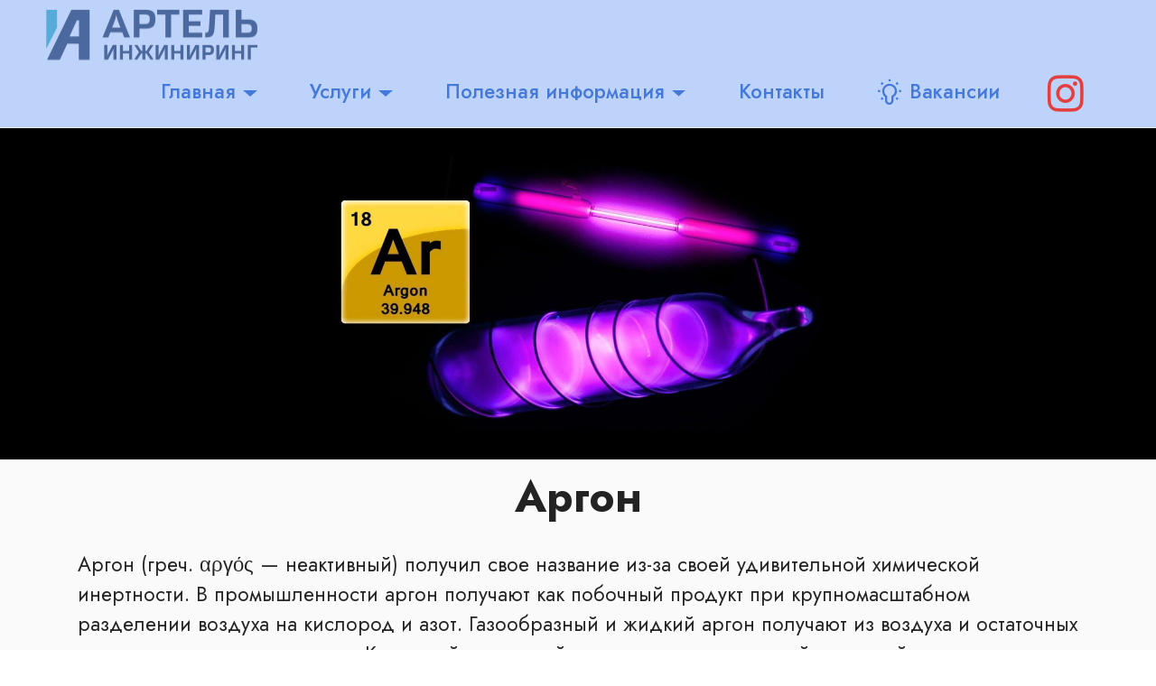

--- FILE ---
content_type: text/html
request_url: https://artgas.kz/argon.html
body_size: 20151
content:
<!DOCTYPE html>
<html  >
<head>
  
  <meta charset="UTF-8">
  <meta http-equiv="X-UA-Compatible" content="IE=edge">
  
  <meta name="twitter:card" content="summary_large_image"/>
  <meta name="twitter:image:src" content="">
  <meta property="og:image" content="">
  <meta name="twitter:title" content="Аргон">
  <meta name="viewport" content="width=device-width, initial-scale=1, minimum-scale=1">
  <link rel="shortcut icon" href="assets/images/logotype-ai-big-128x148-1.png" type="image/x-icon">
  <meta name="description" content="Технические газы. Атырау.">
  
  
  <title>Аргон</title>
  <link rel="stylesheet" href="assets/web/assets/mobirise-icons2/mobirise2.css">
  <link rel="stylesheet" href="assets/bootstrap/css/bootstrap.min.css">
  <link rel="stylesheet" href="assets/bootstrap/css/bootstrap-grid.min.css">
  <link rel="stylesheet" href="assets/bootstrap/css/bootstrap-reboot.min.css">
  <link rel="stylesheet" href="assets/dropdown/css/style.css">
  <link rel="stylesheet" href="assets/socicon/css/styles.css">
  <link rel="stylesheet" href="assets/theme/css/style.css">
  <link rel="preload" href="https://fonts.googleapis.com/css?family=Jost:100,200,300,400,500,600,700,800,900,100i,200i,300i,400i,500i,600i,700i,800i,900i&display=swap" as="style" onload="this.onload=null;this.rel='stylesheet'">
  <noscript><link rel="stylesheet" href="https://fonts.googleapis.com/css?family=Jost:100,200,300,400,500,600,700,800,900,100i,200i,300i,400i,500i,600i,700i,800i,900i&display=swap"></noscript>
  <link rel="preload" href="https://fonts.googleapis.com/css?family=Montserrat:100,100i,200,200i,300,300i,400,400i,500,500i,600,600i,700,700i,800,800i,900,900i&display=swap" as="style" onload="this.onload=null;this.rel='stylesheet'">
  <noscript><link rel="stylesheet" href="https://fonts.googleapis.com/css?family=Montserrat:100,100i,200,200i,300,300i,400,400i,500,500i,600,600i,700,700i,800,800i,900,900i&display=swap"></noscript>
  <link rel="preload" as="style" href="assets/mobirise/css/mbr-additional.css"><link rel="stylesheet" href="assets/mobirise/css/mbr-additional.css" type="text/css">
  
  
  
  
</head>
<body>

<!-- Analytics -->
<!-- Yandex.Metrika counter -->
<script type="text/javascript" >
   (function(m,e,t,r,i,k,a){m[i]=m[i]||function(){(m[i].a=m[i].a||[]).push(arguments)};
   m[i].l=1*new Date();k=e.createElement(t),a=e.getElementsByTagName(t)[0],k.async=1,k.src=r,a.parentNode.insertBefore(k,a)})
   (window, document, "script", "https://mc.yandex.ru/metrika/tag.js", "ym");

   ym(85655887, "init", {
        clickmap:true,
        trackLinks:true,
        accurateTrackBounce:true,
        webvisor:true
   });
</script>
<noscript><div><img src="https://mc.yandex.ru/watch/85655887" style="position:absolute; left:-9999px;" alt="" /></div></noscript>
<!-- /Yandex.Metrika counter -->
<!-- /Analytics -->


  
  <section data-bs-version="5.1" class="menu cid-sKi4HnmJlK" once="menu" id="menu1-5i">
    
    <nav class="navbar navbar-dropdown navbar-expand-lg">
        <div class="container-fluid">
            <div class="navbar-brand">
                <span class="navbar-logo">
                    
                        <a href="index.html"><img src="assets/images/logotype-1.svg" alt="" style="height: 3.9rem;"></a>
                    
                </span>
                
            </div>
            <button class="navbar-toggler" type="button" data-toggle="collapse" data-bs-toggle="collapse" data-target="#navbarSupportedContent" data-bs-target="#navbarSupportedContent" aria-controls="navbarNavAltMarkup" aria-expanded="false" aria-label="Toggle navigation">
                <div class="hamburger">
                    <span></span>
                    <span></span>
                    <span></span>
                    <span></span>
                </div>
            </button>
            <div class="collapse navbar-collapse" id="navbarSupportedContent">
                <ul class="navbar-nav nav-dropdown nav-right" data-app-modern-menu="true"><li class="nav-item dropdown open"><a class="nav-link link dropdown-toggle text-primary display-4" href="#" data-toggle="dropdown-submenu" data-bs-toggle="dropdown" data-bs-auto-close="outside" aria-expanded="true">Главная</a><div class="dropdown-menu" aria-labelledby="dropdown-undefined"><a class="dropdown-item text-primary display-4" href="about.html">О компании</a><a class="dropdown-item text-primary display-4" href="gallery.html">Фотогалерея</a><a class="dropdown-item text-primary display-4" href="cert.html">Лицензии</a><a class="dropdown-item text-primary display-4" href="contacts.html">Контакты</a></div></li><li class="nav-item dropdown"><a class="nav-link link dropdown-toggle text-primary display-4" href="#" data-toggle="dropdown-submenu" data-bs-toggle="dropdown" data-bs-auto-close="outside" aria-expanded="false">Услуги</a><div class="dropdown-menu" aria-labelledby="dropdown-undefined"><div class="dropdown"><a class="dropdown-item dropdown-toggle text-primary display-4" href="#" data-toggle="dropdown-submenu" data-bs-toggle="dropdown" data-bs-auto-close="outside" aria-expanded="false">КИП и А</a><div class="dropdown-menu dropdown-submenu" aria-labelledby="dropdown-undefined"><a class="dropdown-item text-primary display-4" href="kipwork.html">Монтажные работы</a><a class="dropdown-item text-primary display-4" href="elektrosnab.html">Электроснабжение и автоматизация</a></div></div><div class="dropdown"><a class="dropdown-item dropdown-toggle show text-primary display-4" href="#" data-toggle="dropdown-submenu" data-bs-toggle="dropdown" data-bs-auto-close="outside" aria-expanded="false">Медицинское лечебное газоснабжение</a><div class="dropdown-menu dropdown-submenu show" aria-labelledby="dropdown-undefined" data-bs-popper="none"><a class="dropdown-item text-primary display-4" href="medgazsnab.html">Медицинское лечебное газоснабжение</a><a class="dropdown-item text-primary display-4" href="prommontazh.html">Производство монтажных работ</a><a class="dropdown-item text-primary display-4" href="techobslug.html">Техническое обслуживание</a><a class="dropdown-item text-primary display-4" href="vaquum.html">Централизованное обеспечение вакуумом</a><a class="dropdown-item text-primary display-4" href="o2provision.html">Централизованное обеспечение кислородом</a><a class="dropdown-item text-primary display-4" href="airprovision.html">Централизованное обеспечение воздухом</a><a class="dropdown-item text-primary display-4" href="medgasprov.html">Системы подачи медицинских газов</a></div></div><div class="dropdown"><a class="dropdown-item dropdown-toggle text-primary display-4" href="#" data-toggle="dropdown-submenu" data-bs-toggle="dropdown" data-bs-auto-close="outside" aria-expanded="false">Проектные услуги</a><div class="dropdown-menu dropdown-submenu" aria-labelledby="dropdown-undefined"><a class="dropdown-item text-primary display-4" href="project.html">Проектирование</a><a class="dropdown-item text-primary display-4" href="monwork.html">Монтажные работы</a><a class="dropdown-item text-primary display-4" href="projectgaz.html">Работы по проектированию систем газоснабжения (газопроводов)</a></div></div><div class="dropdown"><a class="dropdown-item dropdown-toggle text-primary display-4" href="#" data-toggle="dropdown-submenu" data-bs-toggle="dropdown" data-bs-auto-close="outside" aria-expanded="false">Специализированные работы</a><div class="dropdown-menu dropdown-submenu" aria-labelledby="dropdown-undefined"><a class="dropdown-item text-primary display-4" href="criofix.html">Ремонт криогенных сосудов</a><a class="dropdown-item text-primary display-4" href="obezzhir.html">Обезжирование ёмкостей</a></div></div><a class="dropdown-item text-primary display-4" href="fire.html">Газовое пожаротушение</a></div></li><li class="nav-item dropdown"><a class="nav-link link dropdown-toggle text-primary display-4" href="#" data-toggle="dropdown-submenu" data-bs-toggle="dropdown" data-bs-auto-close="outside" aria-expanded="false">Полезная информация</a><div class="dropdown-menu" aria-labelledby="dropdown-undefined"><a class="show dropdown-item text-primary display-4" href="products.html">Продукция</a><a class="show dropdown-item text-primary display-4" href="equipment.html">Оборудование</a><a class="dropdown-item text-primary display-4" href="class_prib.html">Классификация приборов давления</a><a class="dropdown-item text-primary display-4" href="manometry.html">Взаимозаменяемость манометров</a><a class="dropdown-item text-primary display-4" href="attent.html">Нужно знать!</a><a class="dropdown-item text-primary display-4" href="gaz_ball.html">Газовые баллоны: транспортировка и хранение</a></div></li><li class="nav-item"><a class="nav-link link text-primary display-4" href="contacts.html">Контакты<br></a></li><li class="nav-item"><a class="nav-link link text-primary display-4" href="page39.html"><span class="mobi-mbri mobi-mbri-idea mbr-iconfont mbr-iconfont-btn"></span>Вакансии</a></li></ul>
                <div class="icons-menu">
                    <a class="iconfont-wrapper" href="https://instagram.com/artel_engineering/" target="_blank">
                        <span class="p-2 mbr-iconfont socicon-instagram socicon" style="color: rgb(228, 63, 63); fill: rgb(228, 63, 63); font-size: 40px;"></span>
                    </a>
                    
                    
                    
                </div>
                
            </div>
        </div>
    </nav>

</section>

<section data-bs-version="5.1" class="image3 cid-sKhDiLyuo7" id="image3-4b">
    

    

    <div class="container">
        <div class="row justify-content-center">
            <div class="col-12 col-lg-6">
                <div class="image-wrapper">
                    <img src="assets/images/argon-1024x576.jpg" alt="">
                    
                </div>
            </div>
        </div>
    </div>
</section>

<section data-bs-version="5.1" class="content5 cid-sKhDiM1DW9" id="content5-4c">
    
    <div class="container">
        <div class="row justify-content-center">
            <div class="col-md-12 col-lg-12">
                <h3 class="mbr-section-title mbr-fonts-style mb-4 display-2">
                    <strong>Аргон</strong></h3>
                
                <p class="mbr-text mbr-fonts-style display-4">Аргон (греч. αργός — неактивный) получил свое название из-за своей удивительной химической инертности. В промышленности аргон получают как побочный продукт при крупномасштабном разделении воздуха на кислород и азот. Газообразный и жидкий аргон получают из воздуха и остаточных газов аммиачных производств. Как самый доступный и относительно дешевый инертный газ аргон стал продуктом массового производства, особенно в последние десятилетия. Наибольшая часть получаемого аргона идет в металлургию, металлообработку и некоторые смежные с ними отрасли промышленности. Стремление использовать свойства и возможности сверхчистых материалов — одна из тенденций современной техники. Для сверх чистоты нужны инертные защитные среды, разумеется, тоже чистые; аргон — самый дешевый и доступный из благородных газов.
<br>
<br><strong>Свойства аргона
</strong><br>
<br>Аргон (Ar2) – жидкость при температуре минус 185,9°C, при нормальных условиях – газ без цвета, вкуса и запаха, тяжелее воздуха (атомная масса 39,948).
<br>
<br><strong>Области применения аргона
</strong><br>
<br>Применение аргона обусловлено его свойствами он используется в:
<br><strong>- в лампах накаливания, при заполнении внутреннего пространства стеклопакетов,
<br>- при выплавке металлов с особыми свойствами,
<br>- для спектрального анализа чистоты материалов в лазерных установках,
<br>- в машиностроении и строительстве для защиты сварочной дуги при электросварке деталей из высоколегированной стали, а также при электросварке алюминиевых деталей.
</strong><br>
<br>Газообразный и жидкий аргон используется в качестве защитной среды при сварке, резке и плавке активных и редких металлов и сплавов на их основе, алюминия, алюминиевых и магниевых сплавов, нержавеющих хромоникелевых жаропрочных сплавов и легированных сталей различных марок, а также при рафинировании металлов в металлургии. Также аргон является основой защитных газов в газовых смесях при полуавтоматической и автоматической электродуговой сварке. Одним из путей ослабления и устранения недостатков сварки плавящимся электродом в среде СO2 — замена СO2 защитными газовыми смесями на основе аргона. Пригодными для решения широкого круга технологических задач могут быть смеси следующего состава: Ar + O2 ; Ar + CO2 ; Ar + CO2+ O2. Преимущества этих смесей перед традиционной защитной средой двуокиси углерода или чистого аргона описаны в разделе «Газовые смеси», вот только некоторые из них:
<br>
<br><strong>- увеличение количества наплавленного металла за единицу времени;
<br>- снижение потерь электродного металла на разбрызгивание;
<br>- снижение количества прилипания брызг (набрызгивания) в районе сварного шва и, следовательно, уменьшение трудоёмкости их удаления;
<br>- повышение стабильности процесса сварки;
<br>- улучшение качества сварного шва: снижение пористости и неметаллических включений;
<br>- уменьшение зоны термического влияния, вследствие этого — уменьшение коробления конструкции;
<br>- сокращение потребления электроэнергии.
</strong><br>
<br>Эффективность сварки оценивается по производительности процесса Q, кг/ч — количество наплавленного металла в единицу времени и некоторыми технологическими коэффициентами.
<br>
<br><strong>Хранение и перевозка аргона
</strong><br>
<br>Аргон транспортируют всеми видами транспорта в соответствии с правилами перевозок опасных грузов, действующими на данном виде транспорта. Газообразный аргон транспортируется в стальных баллонах (ГОСТ 949-73) серого или черного цвета под давлением 150 кгс/см2. Для перевозок автомобильным транспортом баллоны среднего объема помещают в металлические специальные контейнеры (поддоны). Жидкий аргон заливают в специальные цистерны с порошковой, вакуумно-порошковой или вакуумно-многослойной изоляцией, предназначенной для перевозок жидкого аргона.
<br>
<br><strong>Опасные факторы и меры безопасности
</strong><br>
<br>Аргон не оказывает опасного воздействия на окружающую среду. Газообразный аргон тяжелее воздуха и может накапливаться в слабо проветриваемых помещениях у пола. При этом снижается содержание кислорода в воздухе, что вызывает кислородную недостаточность и удушье. Жидкий аргон – низкокипящая жидкость, которая может вызвать обморожение кожи и поражение слизистой оболочки глаз.</p>
            </div>
        </div>
    </div>
</section>

<section data-bs-version="5.1" class="footer3 cid-s48P1Icc8J mbr-reveal" once="footers" id="footer3-5m">

    

    

    <div class="container">
        <div class="media-container-row align-center mbr-white">
            
            
            <div class="row row-copirayt">
                <p class="mbr-text mb-0 mbr-fonts-style mbr-white align-center display-4">
                    © Copyright 2021 LLP Artel Engineering. All Rights Reserved.
                </p>
            </div>
        </div>
    </div>
    </section><section style="background-color: #fff; font-family: -apple-system, BlinkMacSystemFont, 'Segoe UI', 'Roboto', 'Helvetica Neue', Arial, sans-serif; color:#aaa; font-size:12px; padding: 0; align-items: center; display: flex;" class="cid-s48P1Icc8J" id="footer3-5m"><a href="https://webmaster.yandex.ru/siteinfo/?site=https://www.artgas.kz"><img width="88" height="31" alt="" border="0" src="https://yandex.ru/cycounter?https://www.artgas.kz&theme=light&lang=ru">
    </a></section><section><a href="https://mobiri.se"></a><a href="https://mobiri.se"></a></section><script src="assets/witsec-jquery-3.5.1/jquery-3.5.1.min.js"></script>  <script src="assets/bootstrap/js/bootstrap.bundle.min.js"></script>  <script src="assets/smoothscroll/smooth-scroll.js"></script>  <script src="assets/ytplayer/index.js"></script>  <script src="assets/dropdown/js/navbar-dropdown.js"></script>  <script src="assets/theme/js/script.js"></script>  
  
  
</body>
</html>

--- FILE ---
content_type: text/css
request_url: https://artgas.kz/assets/mobirise/css/mbr-additional.css
body_size: 442781
content:
body {
  font-family: Jost;
}
.display-1 {
  font-family: 'Jost', sans-serif;
  font-size: 4.6rem;
  line-height: 1.1;
}
.display-1 > .mbr-iconfont {
  font-size: 5.75rem;
}
.display-2 {
  font-family: 'Jost', sans-serif;
  font-size: 3rem;
  line-height: 1.1;
}
.display-2 > .mbr-iconfont {
  font-size: 3.75rem;
}
.display-4 {
  font-family: 'Jost', sans-serif;
  font-size: 1.4rem;
  line-height: 1.5;
}
.display-4 > .mbr-iconfont {
  font-size: 1.75rem;
}
.display-5 {
  font-family: 'Jost', sans-serif;
  font-size: 2.2rem;
  line-height: 1.5;
}
.display-5 > .mbr-iconfont {
  font-size: 2.75rem;
}
.display-7 {
  font-family: 'Montserrat', sans-serif;
  font-size: 2rem;
  line-height: 1.5;
}
.display-7 > .mbr-iconfont {
  font-size: 2.5rem;
}
/* ---- Fluid typography for mobile devices ---- */
/* 1.4 - font scale ratio ( bootstrap == 1.42857 ) */
/* 100vw - current viewport width */
/* (48 - 20)  48 == 48rem == 768px, 20 == 20rem == 320px(minimal supported viewport) */
/* 0.65 - min scale variable, may vary */
@media (max-width: 992px) {
  .display-1 {
    font-size: 3.68rem;
  }
}
@media (max-width: 768px) {
  .display-1 {
    font-size: 3.22rem;
    font-size: calc( 2.26rem + (4.6 - 2.26) * ((100vw - 20rem) / (48 - 20)));
    line-height: calc( 1.1 * (2.26rem + (4.6 - 2.26) * ((100vw - 20rem) / (48 - 20))));
  }
  .display-2 {
    font-size: 2.4rem;
    font-size: calc( 1.7rem + (3 - 1.7) * ((100vw - 20rem) / (48 - 20)));
    line-height: calc( 1.3 * (1.7rem + (3 - 1.7) * ((100vw - 20rem) / (48 - 20))));
  }
  .display-4 {
    font-size: 1.12rem;
    font-size: calc( 1.14rem + (1.4 - 1.14) * ((100vw - 20rem) / (48 - 20)));
    line-height: calc( 1.4 * (1.14rem + (1.4 - 1.14) * ((100vw - 20rem) / (48 - 20))));
  }
  .display-5 {
    font-size: 1.76rem;
    font-size: calc( 1.42rem + (2.2 - 1.42) * ((100vw - 20rem) / (48 - 20)));
    line-height: calc( 1.4 * (1.42rem + (2.2 - 1.42) * ((100vw - 20rem) / (48 - 20))));
  }
  .display-7 {
    font-size: 1.6rem;
    font-size: calc( 1.35rem + (2 - 1.35) * ((100vw - 20rem) / (48 - 20)));
    line-height: calc( 1.4 * (1.35rem + (2 - 1.35) * ((100vw - 20rem) / (48 - 20))));
  }
}
/* Buttons */
.btn {
  padding: 0.6rem 1.2rem;
  border-radius: 4px;
}
.btn-sm {
  padding: 0.6rem 1.2rem;
  border-radius: 4px;
}
.btn-md {
  padding: 0.6rem 1.2rem;
  border-radius: 4px;
}
.btn-lg {
  padding: 1rem 2.6rem;
  border-radius: 4px;
}
.bg-primary {
  background-color: #4479d9 !important;
}
.bg-success {
  background-color: #40b0bf !important;
}
.bg-info {
  background-color: #47b5ed !important;
}
.bg-warning {
  background-color: #ffe161 !important;
}
.bg-danger {
  background-color: #ff9966 !important;
}
.btn-primary,
.btn-primary:active {
  background-color: #4479d9 !important;
  border-color: #4479d9 !important;
  color: #ffffff !important;
  box-shadow: 0 2px 2px 0 rgba(0, 0, 0, 0.2);
}
.btn-primary:hover,
.btn-primary:focus,
.btn-primary.focus,
.btn-primary.active {
  color: #ffffff !important;
  background-color: #2150a5 !important;
  border-color: #2150a5 !important;
  box-shadow: 0 2px 5px 0 rgba(0, 0, 0, 0.2);
}
.btn-primary.disabled,
.btn-primary:disabled {
  color: #ffffff !important;
  background-color: #2150a5 !important;
  border-color: #2150a5 !important;
}
.btn-secondary,
.btn-secondary:active {
  background-color: #ff6666 !important;
  border-color: #ff6666 !important;
  color: #ffffff !important;
  box-shadow: 0 2px 2px 0 rgba(0, 0, 0, 0.2);
}
.btn-secondary:hover,
.btn-secondary:focus,
.btn-secondary.focus,
.btn-secondary.active {
  color: #ffffff !important;
  background-color: #ff0f0f !important;
  border-color: #ff0f0f !important;
  box-shadow: 0 2px 5px 0 rgba(0, 0, 0, 0.2);
}
.btn-secondary.disabled,
.btn-secondary:disabled {
  color: #ffffff !important;
  background-color: #ff0f0f !important;
  border-color: #ff0f0f !important;
}
.btn-info,
.btn-info:active {
  background-color: #47b5ed !important;
  border-color: #47b5ed !important;
  color: #ffffff !important;
  box-shadow: 0 2px 2px 0 rgba(0, 0, 0, 0.2);
}
.btn-info:hover,
.btn-info:focus,
.btn-info.focus,
.btn-info.active {
  color: #ffffff !important;
  background-color: #148cca !important;
  border-color: #148cca !important;
  box-shadow: 0 2px 5px 0 rgba(0, 0, 0, 0.2);
}
.btn-info.disabled,
.btn-info:disabled {
  color: #ffffff !important;
  background-color: #148cca !important;
  border-color: #148cca !important;
}
.btn-success,
.btn-success:active {
  background-color: #40b0bf !important;
  border-color: #40b0bf !important;
  color: #ffffff !important;
  box-shadow: 0 2px 2px 0 rgba(0, 0, 0, 0.2);
}
.btn-success:hover,
.btn-success:focus,
.btn-success.focus,
.btn-success.active {
  color: #ffffff !important;
  background-color: #2a747e !important;
  border-color: #2a747e !important;
  box-shadow: 0 2px 5px 0 rgba(0, 0, 0, 0.2);
}
.btn-success.disabled,
.btn-success:disabled {
  color: #ffffff !important;
  background-color: #2a747e !important;
  border-color: #2a747e !important;
}
.btn-warning,
.btn-warning:active {
  background-color: #ffe161 !important;
  border-color: #ffe161 !important;
  color: #614f00 !important;
  box-shadow: 0 2px 2px 0 rgba(0, 0, 0, 0.2);
}
.btn-warning:hover,
.btn-warning:focus,
.btn-warning.focus,
.btn-warning.active {
  color: #0a0800 !important;
  background-color: #ffd10a !important;
  border-color: #ffd10a !important;
  box-shadow: 0 2px 5px 0 rgba(0, 0, 0, 0.2);
}
.btn-warning.disabled,
.btn-warning:disabled {
  color: #614f00 !important;
  background-color: #ffd10a !important;
  border-color: #ffd10a !important;
}
.btn-danger,
.btn-danger:active {
  background-color: #ff9966 !important;
  border-color: #ff9966 !important;
  color: #ffffff !important;
  box-shadow: 0 2px 2px 0 rgba(0, 0, 0, 0.2);
}
.btn-danger:hover,
.btn-danger:focus,
.btn-danger.focus,
.btn-danger.active {
  color: #ffffff !important;
  background-color: #ff5f0f !important;
  border-color: #ff5f0f !important;
  box-shadow: 0 2px 5px 0 rgba(0, 0, 0, 0.2);
}
.btn-danger.disabled,
.btn-danger:disabled {
  color: #ffffff !important;
  background-color: #ff5f0f !important;
  border-color: #ff5f0f !important;
}
.btn-white,
.btn-white:active {
  background-color: #fafafa !important;
  border-color: #fafafa !important;
  color: #7a7a7a !important;
  box-shadow: 0 2px 2px 0 rgba(0, 0, 0, 0.2);
}
.btn-white:hover,
.btn-white:focus,
.btn-white.focus,
.btn-white.active {
  color: #4f4f4f !important;
  background-color: #cfcfcf !important;
  border-color: #cfcfcf !important;
  box-shadow: 0 2px 5px 0 rgba(0, 0, 0, 0.2);
}
.btn-white.disabled,
.btn-white:disabled {
  color: #7a7a7a !important;
  background-color: #cfcfcf !important;
  border-color: #cfcfcf !important;
}
.btn-black,
.btn-black:active {
  background-color: #232323 !important;
  border-color: #232323 !important;
  color: #ffffff !important;
  box-shadow: 0 2px 2px 0 rgba(0, 0, 0, 0.2);
}
.btn-black:hover,
.btn-black:focus,
.btn-black.focus,
.btn-black.active {
  color: #ffffff !important;
  background-color: #000000 !important;
  border-color: #000000 !important;
  box-shadow: 0 2px 5px 0 rgba(0, 0, 0, 0.2);
}
.btn-black.disabled,
.btn-black:disabled {
  color: #ffffff !important;
  background-color: #000000 !important;
  border-color: #000000 !important;
}
.btn-primary-outline,
.btn-primary-outline:active {
  background-color: transparent !important;
  border-color: transparent;
  color: #4479d9;
}
.btn-primary-outline:hover,
.btn-primary-outline:focus,
.btn-primary-outline.focus,
.btn-primary-outline.active {
  color: #2150a5 !important;
  background-color: transparent!important;
  border-color: transparent!important;
  box-shadow: none!important;
}
.btn-primary-outline.disabled,
.btn-primary-outline:disabled {
  color: #ffffff !important;
  background-color: #4479d9 !important;
  border-color: #4479d9 !important;
}
.btn-secondary-outline,
.btn-secondary-outline:active {
  background-color: transparent !important;
  border-color: transparent;
  color: #ff6666;
}
.btn-secondary-outline:hover,
.btn-secondary-outline:focus,
.btn-secondary-outline.focus,
.btn-secondary-outline.active {
  color: #ff0f0f !important;
  background-color: transparent!important;
  border-color: transparent!important;
  box-shadow: none!important;
}
.btn-secondary-outline.disabled,
.btn-secondary-outline:disabled {
  color: #ffffff !important;
  background-color: #ff6666 !important;
  border-color: #ff6666 !important;
}
.btn-info-outline,
.btn-info-outline:active {
  background-color: transparent !important;
  border-color: transparent;
  color: #47b5ed;
}
.btn-info-outline:hover,
.btn-info-outline:focus,
.btn-info-outline.focus,
.btn-info-outline.active {
  color: #148cca !important;
  background-color: transparent!important;
  border-color: transparent!important;
  box-shadow: none!important;
}
.btn-info-outline.disabled,
.btn-info-outline:disabled {
  color: #ffffff !important;
  background-color: #47b5ed !important;
  border-color: #47b5ed !important;
}
.btn-success-outline,
.btn-success-outline:active {
  background-color: transparent !important;
  border-color: transparent;
  color: #40b0bf;
}
.btn-success-outline:hover,
.btn-success-outline:focus,
.btn-success-outline.focus,
.btn-success-outline.active {
  color: #2a747e !important;
  background-color: transparent!important;
  border-color: transparent!important;
  box-shadow: none!important;
}
.btn-success-outline.disabled,
.btn-success-outline:disabled {
  color: #ffffff !important;
  background-color: #40b0bf !important;
  border-color: #40b0bf !important;
}
.btn-warning-outline,
.btn-warning-outline:active {
  background-color: transparent !important;
  border-color: transparent;
  color: #ffe161;
}
.btn-warning-outline:hover,
.btn-warning-outline:focus,
.btn-warning-outline.focus,
.btn-warning-outline.active {
  color: #ffd10a !important;
  background-color: transparent!important;
  border-color: transparent!important;
  box-shadow: none!important;
}
.btn-warning-outline.disabled,
.btn-warning-outline:disabled {
  color: #614f00 !important;
  background-color: #ffe161 !important;
  border-color: #ffe161 !important;
}
.btn-danger-outline,
.btn-danger-outline:active {
  background-color: transparent !important;
  border-color: transparent;
  color: #ff9966;
}
.btn-danger-outline:hover,
.btn-danger-outline:focus,
.btn-danger-outline.focus,
.btn-danger-outline.active {
  color: #ff5f0f !important;
  background-color: transparent!important;
  border-color: transparent!important;
  box-shadow: none!important;
}
.btn-danger-outline.disabled,
.btn-danger-outline:disabled {
  color: #ffffff !important;
  background-color: #ff9966 !important;
  border-color: #ff9966 !important;
}
.btn-black-outline,
.btn-black-outline:active {
  background-color: transparent !important;
  border-color: transparent;
  color: #232323;
}
.btn-black-outline:hover,
.btn-black-outline:focus,
.btn-black-outline.focus,
.btn-black-outline.active {
  color: #000000 !important;
  background-color: transparent!important;
  border-color: transparent!important;
  box-shadow: none!important;
}
.btn-black-outline.disabled,
.btn-black-outline:disabled {
  color: #ffffff !important;
  background-color: #232323 !important;
  border-color: #232323 !important;
}
.btn-white-outline,
.btn-white-outline:active {
  background-color: transparent !important;
  border-color: transparent;
  color: #fafafa;
}
.btn-white-outline:hover,
.btn-white-outline:focus,
.btn-white-outline.focus,
.btn-white-outline.active {
  color: #cfcfcf !important;
  background-color: transparent!important;
  border-color: transparent!important;
  box-shadow: none!important;
}
.btn-white-outline.disabled,
.btn-white-outline:disabled {
  color: #7a7a7a !important;
  background-color: #fafafa !important;
  border-color: #fafafa !important;
}
.text-primary {
  color: #4479d9 !important;
}
.text-secondary {
  color: #ff6666 !important;
}
.text-success {
  color: #40b0bf !important;
}
.text-info {
  color: #47b5ed !important;
}
.text-warning {
  color: #ffe161 !important;
}
.text-danger {
  color: #ff9966 !important;
}
.text-white {
  color: #fafafa !important;
}
.text-black {
  color: #232323 !important;
}
a.text-primary:hover,
a.text-primary:focus,
a.text-primary.active {
  color: #1f4a98 !important;
}
a.text-secondary:hover,
a.text-secondary:focus,
a.text-secondary.active {
  color: #ff0000 !important;
}
a.text-success:hover,
a.text-success:focus,
a.text-success.active {
  color: #266a73 !important;
}
a.text-info:hover,
a.text-info:focus,
a.text-info.active {
  color: #1283bc !important;
}
a.text-warning:hover,
a.text-warning:focus,
a.text-warning.active {
  color: #facb00 !important;
}
a.text-danger:hover,
a.text-danger:focus,
a.text-danger.active {
  color: #ff5500 !important;
}
a.text-white:hover,
a.text-white:focus,
a.text-white.active {
  color: #c7c7c7 !important;
}
a.text-black:hover,
a.text-black:focus,
a.text-black.active {
  color: #000000 !important;
}
a[class*="text-"]:not(.nav-link):not(.dropdown-item):not([role]):not(.navbar-caption) {
  position: relative;
  background-image: transparent;
  background-size: 10000px 2px;
  background-repeat: no-repeat;
  background-position: 0px 1.2em;
  background-position: -10000px 1.2em;
}
a[class*="text-"]:not(.nav-link):not(.dropdown-item):not([role]):not(.navbar-caption):hover {
  transition: background-position 2s ease-in-out;
  background-image: linear-gradient(currentColor 50%, currentColor 50%);
  background-position: 0px 1.2em;
}
.nav-tabs .nav-link.active {
  color: #4479d9;
}
.nav-tabs .nav-link:not(.active) {
  color: #232323;
}
.alert-success {
  background-color: #70c770;
}
.alert-info {
  background-color: #47b5ed;
}
.alert-warning {
  background-color: #ffe161;
}
.alert-danger {
  background-color: #ff9966;
}
.mbr-gallery-filter li.active .btn {
  background-color: #4479d9;
  border-color: #4479d9;
  color: #ffffff;
}
.mbr-gallery-filter li.active .btn:focus {
  box-shadow: none;
}
a,
a:hover {
  color: #4479d9;
}
.mbr-plan-header.bg-primary .mbr-plan-subtitle,
.mbr-plan-header.bg-primary .mbr-plan-price-desc {
  color: #eef2fb;
}
.mbr-plan-header.bg-success .mbr-plan-subtitle,
.mbr-plan-header.bg-success .mbr-plan-price-desc {
  color: #a0d8df;
}
.mbr-plan-header.bg-info .mbr-plan-subtitle,
.mbr-plan-header.bg-info .mbr-plan-price-desc {
  color: #ffffff;
}
.mbr-plan-header.bg-warning .mbr-plan-subtitle,
.mbr-plan-header.bg-warning .mbr-plan-price-desc {
  color: #ffffff;
}
.mbr-plan-header.bg-danger .mbr-plan-subtitle,
.mbr-plan-header.bg-danger .mbr-plan-price-desc {
  color: #ffffff;
}
/* Scroll to top button*/
.scrollToTop_wraper {
  display: none;
}
.form-control {
  font-family: 'Jost', sans-serif;
  font-size: 1.4rem;
  line-height: 1.5;
  font-weight: 400;
}
.form-control > .mbr-iconfont {
  font-size: 1.75rem;
}
.form-control:hover,
.form-control:focus {
  box-shadow: rgba(0, 0, 0, 0.07) 0px 1px 1px 0px, rgba(0, 0, 0, 0.07) 0px 1px 3px 0px, rgba(0, 0, 0, 0.03) 0px 0px 0px 1px;
  border-color: #4479d9 !important;
}
.form-control:-webkit-input-placeholder {
  font-family: 'Jost', sans-serif;
  font-size: 1.4rem;
  line-height: 1.5;
  font-weight: 400;
}
.form-control:-webkit-input-placeholder > .mbr-iconfont {
  font-size: 1.75rem;
}
blockquote {
  border-color: #4479d9;
}
/* Forms */
.jq-selectbox li:hover,
.jq-selectbox li.selected {
  background-color: #4479d9;
  color: #ffffff;
}
.jq-number__spin {
  transition: 0.25s ease;
}
.jq-number__spin:hover {
  border-color: #4479d9;
}
.jq-selectbox .jq-selectbox__trigger-arrow,
.jq-number__spin.minus:after,
.jq-number__spin.plus:after {
  transition: 0.4s;
  border-top-color: #353535;
  border-bottom-color: #353535;
}
.jq-selectbox:hover .jq-selectbox__trigger-arrow,
.jq-number__spin.minus:hover:after,
.jq-number__spin.plus:hover:after {
  border-top-color: #4479d9;
  border-bottom-color: #4479d9;
}
.xdsoft_datetimepicker .xdsoft_calendar td.xdsoft_default,
.xdsoft_datetimepicker .xdsoft_calendar td.xdsoft_current,
.xdsoft_datetimepicker .xdsoft_timepicker .xdsoft_time_box > div > div.xdsoft_current {
  color: #ffffff !important;
  background-color: #4479d9 !important;
  box-shadow: none !important;
}
.xdsoft_datetimepicker .xdsoft_calendar td:hover,
.xdsoft_datetimepicker .xdsoft_timepicker .xdsoft_time_box > div > div:hover {
  color: #000000 !important;
  background: #ff6666 !important;
  box-shadow: none !important;
}
.lazy-bg {
  background-image: none !important;
}
.lazy-placeholder:not(section),
.lazy-none {
  display: block;
  position: relative;
  padding-bottom: 56.25%;
  width: 100%;
  height: auto;
}
iframe.lazy-placeholder,
.lazy-placeholder:after {
  content: '';
  position: absolute;
  width: 200px;
  height: 200px;
  background: transparent no-repeat center;
  background-size: contain;
  top: 50%;
  left: 50%;
  transform: translateX(-50%) translateY(-50%);
  background-image: url("data:image/svg+xml;charset=UTF-8,%3csvg width='32' height='32' viewBox='0 0 64 64' xmlns='http://www.w3.org/2000/svg' stroke='%234479d9' %3e%3cg fill='none' fill-rule='evenodd'%3e%3cg transform='translate(16 16)' stroke-width='2'%3e%3ccircle stroke-opacity='.5' cx='16' cy='16' r='16'/%3e%3cpath d='M32 16c0-9.94-8.06-16-16-16'%3e%3canimateTransform attributeName='transform' type='rotate' from='0 16 16' to='360 16 16' dur='1s' repeatCount='indefinite'/%3e%3c/path%3e%3c/g%3e%3c/g%3e%3c/svg%3e");
}
section.lazy-placeholder:after {
  opacity: 0.5;
}
body {
  overflow-x: hidden;
}
a {
  transition: color 0.6s;
}
.cid-sKd4OsSlVy {
  padding-top: 2rem;
  padding-bottom: 1rem;
  background-image: url("../../../assets/images/mbr-1920x1280.jpeg");
}
.cid-sKd4OsSlVy .mbr-overlay {
  background: #fafafa;
  opacity: 0.9;
}
.cid-sKd4OsSlVy img,
.cid-sKd4OsSlVy .item-img {
  width: 100%;
  height: 100%;
  height: 200px;
  object-fit: cover;
}
.cid-sKd4OsSlVy .item:focus,
.cid-sKd4OsSlVy span:focus {
  outline: none;
}
.cid-sKd4OsSlVy .item {
  cursor: pointer;
  margin-bottom: 2rem;
}
.cid-sKd4OsSlVy .item-wrapper {
  position: relative;
  border-radius: 4px;
  background: #ffffff;
  height: 100%;
  display: flex;
  flex-flow: column nowrap;
}
@media (min-width: 992px) {
  .cid-sKd4OsSlVy .item-wrapper .item-content {
    padding: 2rem 2rem 0;
  }
  .cid-sKd4OsSlVy .item-wrapper .item-footer {
    padding: 0 2rem 2rem;
  }
}
@media (max-width: 991px) {
  .cid-sKd4OsSlVy .item-wrapper .item-content {
    padding: 1rem 1rem 0;
  }
  .cid-sKd4OsSlVy .item-wrapper .item-footer {
    padding: 0 1rem 1rem;
  }
}
.cid-sKd4OsSlVy .mbr-section-btn {
  margin-top: auto !important;
}
.cid-sKd4OsSlVy .mbr-section-title {
  color: #4479d9;
}
.cid-sKd4OsSlVy .mbr-text,
.cid-sKd4OsSlVy .mbr-section-btn {
  text-align: left;
}
.cid-sKd4OsSlVy .item-title {
  text-align: center;
  color: #4479d9;
}
.cid-sKd4OsSlVy .item-subtitle {
  text-align: left;
  color: #bbbbbb;
}
.cid-sKi4HnmJlK .navbar-dropdown {
  position: relative !important;
}
.cid-sKi4HnmJlK .dropdown-item:before {
  font-family: Moririse2 !important;
  content: '\e966';
  display: inline-block;
  width: 0;
  position: absolute;
  left: 1rem;
  top: 0.5rem;
  margin-right: 0.5rem;
  line-height: 1;
  font-size: inherit;
  vertical-align: middle;
  text-align: center;
  overflow: hidden;
  transform: scale(0, 1);
  transition: all 0.25s ease-in-out;
}
.cid-sKi4HnmJlK .dropdown-menu {
  padding: 0;
}
.cid-sKi4HnmJlK .dropdown-item {
  border-bottom: 1px solid #e6e6e6;
}
.cid-sKi4HnmJlK .dropdown-item:hover,
.cid-sKi4HnmJlK .dropdown-item:focus {
  background: #4479d9 !important;
  color: white !important;
}
.cid-sKi4HnmJlK .nav-dropdown .link {
  padding: 0 0.3em !important;
  margin: .667em 1em !important;
}
.cid-sKi4HnmJlK .nav-dropdown .link.dropdown-toggle::after {
  margin-left: 0.5rem;
  margin-top: 0.2rem;
}
.cid-sKi4HnmJlK .nav-link {
  position: relative;
}
.cid-sKi4HnmJlK .container {
  display: flex;
  margin: auto;
}
.cid-sKi4HnmJlK .iconfont-wrapper {
  color: #000000 !important;
  font-size: 1.5rem;
  padding-right: .5rem;
}
.cid-sKi4HnmJlK .navbar-caption {
  padding-right: 4rem;
}
.cid-sKi4HnmJlK .dropdown-menu,
.cid-sKi4HnmJlK .navbar.opened {
  background: #bed3f9 !important;
}
.cid-sKi4HnmJlK .nav-item:focus,
.cid-sKi4HnmJlK .nav-link:focus {
  outline: none;
}
.cid-sKi4HnmJlK .dropdown .dropdown-menu .dropdown-item {
  width: auto;
  transition: all 0.25s ease-in-out;
}
.cid-sKi4HnmJlK .dropdown .dropdown-menu .dropdown-item::after {
  right: 0.5rem;
}
.cid-sKi4HnmJlK .dropdown .dropdown-menu .dropdown-item .mbr-iconfont {
  margin-left: -1.8rem;
  padding-right: 1rem;
  font-size: inherit;
}
.cid-sKi4HnmJlK .dropdown .dropdown-menu .dropdown-item .mbr-iconfont:before {
  display: inline-block;
  transform: scale(1, 1);
  transition: all 0.25s ease-in-out;
}
.cid-sKi4HnmJlK .collapsed .dropdown-menu .dropdown-item:before {
  display: none;
}
.cid-sKi4HnmJlK .collapsed .dropdown .dropdown-menu .dropdown-item {
  padding: 0.235em 1.5em 0.235em 1.5em !important;
  transition: none;
  margin: 0 !important;
}
.cid-sKi4HnmJlK .navbar {
  min-height: 77px;
  transition: all .3s;
  border-bottom: 1px solid transparent;
  background: #bed3f9;
}
.cid-sKi4HnmJlK .navbar:not(.navbar-short) {
  border-bottom: 1px solid #e6e6e6;
}
.cid-sKi4HnmJlK .navbar.opened {
  transition: all .3s;
}
.cid-sKi4HnmJlK .navbar .dropdown-item {
  padding: .5rem 1.8rem;
}
.cid-sKi4HnmJlK .navbar .navbar-logo img {
  width: auto;
}
.cid-sKi4HnmJlK .navbar .navbar-collapse {
  justify-content: flex-end;
  z-index: 1;
}
.cid-sKi4HnmJlK .navbar.collapsed .nav-item .nav-link::before {
  display: none;
}
.cid-sKi4HnmJlK .navbar.collapsed.opened .dropdown-menu {
  top: 0;
}
@media (min-width: 992px) {
  .cid-sKi4HnmJlK .navbar.collapsed.opened:not(.navbar-short) .navbar-collapse {
    max-height: calc(98.5vh - 3.9rem);
  }
}
.cid-sKi4HnmJlK .navbar.collapsed .dropdown-menu .dropdown-submenu {
  left: 0 !important;
}
.cid-sKi4HnmJlK .navbar.collapsed .dropdown-menu .dropdown-item:after {
  right: auto;
}
.cid-sKi4HnmJlK .navbar.collapsed .dropdown-menu .dropdown-toggle[data-toggle="dropdown-submenu"]:after {
  margin-left: 0.5rem;
  margin-top: 0.2rem;
  border-top: 0.35em solid;
  border-right: 0.35em solid transparent;
  border-left: 0.35em solid transparent;
  border-bottom: 0;
  top: 55%;
}
.cid-sKi4HnmJlK .navbar.collapsed ul.navbar-nav li {
  margin: auto;
}
.cid-sKi4HnmJlK .navbar.collapsed .dropdown-menu .dropdown-item {
  padding: .25rem 1.5rem;
  text-align: center;
}
.cid-sKi4HnmJlK .navbar.collapsed .icons-menu {
  padding-left: 0;
  padding-right: 0;
  padding-top: .5rem;
  padding-bottom: .5rem;
}
@media (max-width: 991px) {
  .cid-sKi4HnmJlK .navbar .nav-item .nav-link::before {
    display: none;
  }
  .cid-sKi4HnmJlK .navbar.opened .dropdown-menu {
    top: 0;
  }
  .cid-sKi4HnmJlK .navbar .dropdown-menu .dropdown-submenu {
    left: 0 !important;
  }
  .cid-sKi4HnmJlK .navbar .dropdown-menu .dropdown-item:after {
    right: auto;
  }
  .cid-sKi4HnmJlK .navbar .dropdown-menu .dropdown-toggle[data-toggle="dropdown-submenu"]:after {
    margin-left: 0.5rem;
    margin-top: 0.2rem;
    border-top: 0.35em solid;
    border-right: 0.35em solid transparent;
    border-left: 0.35em solid transparent;
    border-bottom: 0;
    top: 55%;
  }
  .cid-sKi4HnmJlK .navbar .navbar-logo img {
    height: 3.8rem !important;
  }
  .cid-sKi4HnmJlK .navbar ul.navbar-nav li {
    margin: auto;
  }
  .cid-sKi4HnmJlK .navbar .dropdown-menu .dropdown-item {
    padding: .25rem 1.5rem !important;
    text-align: center;
  }
  .cid-sKi4HnmJlK .navbar .navbar-brand {
    flex-shrink: initial;
    flex-basis: auto;
    word-break: break-word;
    padding-right: 2rem;
  }
  .cid-sKi4HnmJlK .navbar .navbar-toggler {
    flex-basis: auto;
  }
  .cid-sKi4HnmJlK .navbar .icons-menu {
    padding-left: 0;
    padding-top: .5rem;
    padding-bottom: .5rem;
  }
}
.cid-sKi4HnmJlK .navbar.navbar-short {
  min-height: 60px;
}
.cid-sKi4HnmJlK .navbar.navbar-short .navbar-logo img {
  height: 3rem !important;
}
.cid-sKi4HnmJlK .navbar.navbar-short .navbar-brand {
  padding: 0;
}
.cid-sKi4HnmJlK .navbar-brand {
  flex-shrink: 0;
  align-items: center;
  margin-right: 0;
  padding: 0;
  transition: all .3s;
  word-break: break-word;
  z-index: 1;
}
.cid-sKi4HnmJlK .navbar-brand .navbar-caption {
  line-height: inherit !important;
}
.cid-sKi4HnmJlK .navbar-brand .navbar-logo a {
  outline: none;
}
.cid-sKi4HnmJlK .dropdown-item.active,
.cid-sKi4HnmJlK .dropdown-item:active {
  background-color: transparent;
}
.cid-sKi4HnmJlK .navbar-expand-lg .navbar-nav .nav-link {
  padding: 0;
}
.cid-sKi4HnmJlK .nav-dropdown .link.dropdown-toggle {
  margin-right: 1.667em;
}
.cid-sKi4HnmJlK .nav-dropdown .link.dropdown-toggle[aria-expanded="true"] {
  margin-right: 0;
  padding: 0.667em 1.667em;
}
.cid-sKi4HnmJlK .navbar.navbar-expand-lg .dropdown .dropdown-menu {
  background: #bed3f9;
}
.cid-sKi4HnmJlK .navbar.navbar-expand-lg .dropdown .dropdown-menu .dropdown-submenu {
  margin: 0;
  left: 100%;
}
.cid-sKi4HnmJlK .navbar .dropdown.open > .dropdown-menu {
  display: block;
}
.cid-sKi4HnmJlK ul.navbar-nav {
  flex-wrap: wrap;
}
.cid-sKi4HnmJlK .navbar-buttons {
  text-align: center;
  min-width: 170px;
}
.cid-sKi4HnmJlK button.navbar-toggler {
  outline: none;
  width: 31px;
  height: 20px;
  cursor: pointer;
  transition: all .2s;
  position: relative;
  align-self: center;
}
.cid-sKi4HnmJlK button.navbar-toggler .hamburger span {
  position: absolute;
  right: 0;
  width: 30px;
  height: 2px;
  border-right: 5px;
  background-color: currentColor;
}
.cid-sKi4HnmJlK button.navbar-toggler .hamburger span:nth-child(1) {
  top: 0;
  transition: all .2s;
}
.cid-sKi4HnmJlK button.navbar-toggler .hamburger span:nth-child(2) {
  top: 8px;
  transition: all .15s;
}
.cid-sKi4HnmJlK button.navbar-toggler .hamburger span:nth-child(3) {
  top: 8px;
  transition: all .15s;
}
.cid-sKi4HnmJlK button.navbar-toggler .hamburger span:nth-child(4) {
  top: 16px;
  transition: all .2s;
}
.cid-sKi4HnmJlK nav.opened .hamburger span:nth-child(1) {
  top: 8px;
  width: 0;
  opacity: 0;
  right: 50%;
  transition: all .2s;
}
.cid-sKi4HnmJlK nav.opened .hamburger span:nth-child(2) {
  transform: rotate(45deg);
  transition: all .25s;
}
.cid-sKi4HnmJlK nav.opened .hamburger span:nth-child(3) {
  transform: rotate(-45deg);
  transition: all .25s;
}
.cid-sKi4HnmJlK nav.opened .hamburger span:nth-child(4) {
  top: 8px;
  width: 0;
  opacity: 0;
  right: 50%;
  transition: all .2s;
}
.cid-sKi4HnmJlK .navbar-dropdown {
  padding: .5rem 1rem;
}
.cid-sKi4HnmJlK a.nav-link {
  display: flex;
  align-items: center;
  justify-content: center;
}
.cid-sKi4HnmJlK .icons-menu {
  flex-wrap: nowrap;
  display: flex;
  justify-content: center;
  padding-left: 1rem;
  padding-right: 1rem;
  padding-top: 0.3rem;
  text-align: center;
}
@media screen and (-ms-high-contrast: active), (-ms-high-contrast: none) {
  .cid-sKi4HnmJlK .navbar {
    height: 77px;
  }
  .cid-sKi4HnmJlK .navbar.opened {
    height: auto;
  }
  .cid-sKi4HnmJlK .nav-item .nav-link:hover::before {
    width: 175%;
    max-width: calc(100% + 2rem);
    left: -1rem;
  }
}
.cid-s48P1Icc8J {
  padding-top: 0rem;
  padding-bottom: 1rem;
  background-color: #232323;
}
.cid-s48P1Icc8J .row-links {
  width: 100%;
  justify-content: center;
}
.cid-s48P1Icc8J .social-row {
  width: 100%;
  justify-content: center;
}
.cid-s48P1Icc8J .media-container-row {
  flex-direction: column;
  justify-content: center;
  align-items: center;
}
.cid-s48P1Icc8J .media-container-row .foot-menu {
  list-style: none;
  display: flex;
  justify-content: center;
  flex-wrap: wrap;
  padding: 0;
  margin-bottom: 0;
}
.cid-s48P1Icc8J .media-container-row .foot-menu li {
  padding: 0 1rem 1rem 1rem;
}
.cid-s48P1Icc8J .media-container-row .foot-menu li p {
  margin: 0;
}
.cid-s48P1Icc8J .media-container-row .social-list {
  padding-left: 0;
  margin-bottom: 0;
  list-style: none;
  display: flex;
  flex-wrap: wrap;
  justify-content: flex-end;
}
.cid-s48P1Icc8J .media-container-row .social-list .mbr-iconfont-social {
  font-size: 1.5rem;
  color: #ffffff;
}
.cid-s48P1Icc8J .media-container-row .social-list .soc-item {
  margin: 0 .5rem;
}
.cid-s48P1Icc8J .media-container-row .social-list a {
  margin: 0;
  opacity: .5;
  transition: .2s linear;
}
.cid-s48P1Icc8J .media-container-row .social-list a:hover {
  opacity: 1;
}
@media (max-width: 767px) {
  .cid-s48P1Icc8J .media-container-row .social-list {
    -webkit-justify-content: center;
    justify-content: center;
  }
}
.cid-s48P1Icc8J .media-container-row .row-copirayt {
  word-break: break-word;
  width: 100%;
}
.cid-s48P1Icc8J .media-container-row .row-copirayt p {
  width: 100%;
}
.cid-s48P1Icc8J .media-container-row .mbr-text {
  text-align: center;
}
.cid-sJOqYURTRq {
  padding-top: 2rem;
  padding-bottom: 2rem;
  background: #fafafa;
}
.cid-sJOqYURTRq .google-map {
  height: 30rem;
  position: relative;
}
.cid-sJOqYURTRq .google-map iframe {
  height: 100%;
  width: 100%;
}
.cid-sJOqYURTRq .google-map [data-state-details] {
  color: #6b6763;
  height: 1.5em;
  margin-top: -0.75em;
  padding-left: 1.25rem;
  padding-right: 1.25rem;
  position: absolute;
  text-align: center;
  top: 50%;
  width: 100%;
}
.cid-sJOqYURTRq .google-map[data-state] {
  background: #e9e5dc;
}
.cid-sJOqYURTRq .google-map[data-state="loading"] [data-state-details] {
  display: none;
}
.cid-sJOqYURTRq .mbr-section-title {
  color: #000000;
}
.cid-sJOpLiv8IA {
  padding-top: 0rem;
  padding-bottom: 0rem;
  background-image: url("../../../assets/images/mbr-1920x1280.jpeg");
}
.cid-sJOpLiv8IA .image-wrapper {
  display: flex;
  align-items: center;
}
.cid-sJOpLiv8IA .card-wrapper {
  margin-bottom: 2rem;
  display: flex;
  border-radius: 4px;
  background: #fafafa;
}
@media (max-width: 991px) {
  .cid-sJOpLiv8IA .card-wrapper {
    padding: 1rem 2rem;
  }
}
@media (min-width: 992px) {
  .cid-sJOpLiv8IA .card-wrapper {
    padding: 2rem 4rem;
  }
}
.cid-sJOpLiv8IA .mbr-iconfont {
  font-size: 2rem;
  padding-right: 1.5rem;
  color: #4479d9;
}
.cid-sJOpLiv8IA P {
  text-align: left;
}
.cid-s48P1Icc8J {
  padding-top: 0rem;
  padding-bottom: 1rem;
  background-color: #232323;
}
.cid-s48P1Icc8J .row-links {
  width: 100%;
  justify-content: center;
}
.cid-s48P1Icc8J .social-row {
  width: 100%;
  justify-content: center;
}
.cid-s48P1Icc8J .media-container-row {
  flex-direction: column;
  justify-content: center;
  align-items: center;
}
.cid-s48P1Icc8J .media-container-row .foot-menu {
  list-style: none;
  display: flex;
  justify-content: center;
  flex-wrap: wrap;
  padding: 0;
  margin-bottom: 0;
}
.cid-s48P1Icc8J .media-container-row .foot-menu li {
  padding: 0 1rem 1rem 1rem;
}
.cid-s48P1Icc8J .media-container-row .foot-menu li p {
  margin: 0;
}
.cid-s48P1Icc8J .media-container-row .social-list {
  padding-left: 0;
  margin-bottom: 0;
  list-style: none;
  display: flex;
  flex-wrap: wrap;
  justify-content: flex-end;
}
.cid-s48P1Icc8J .media-container-row .social-list .mbr-iconfont-social {
  font-size: 1.5rem;
  color: #ffffff;
}
.cid-s48P1Icc8J .media-container-row .social-list .soc-item {
  margin: 0 .5rem;
}
.cid-s48P1Icc8J .media-container-row .social-list a {
  margin: 0;
  opacity: .5;
  transition: .2s linear;
}
.cid-s48P1Icc8J .media-container-row .social-list a:hover {
  opacity: 1;
}
@media (max-width: 767px) {
  .cid-s48P1Icc8J .media-container-row .social-list {
    -webkit-justify-content: center;
    justify-content: center;
  }
}
.cid-s48P1Icc8J .media-container-row .row-copirayt {
  word-break: break-word;
  width: 100%;
}
.cid-s48P1Icc8J .media-container-row .row-copirayt p {
  width: 100%;
}
.cid-s48P1Icc8J .media-container-row .mbr-text {
  text-align: center;
}
.cid-sKi4HnmJlK .navbar-dropdown {
  position: relative !important;
}
.cid-sKi4HnmJlK .dropdown-item:before {
  font-family: Moririse2 !important;
  content: '\e966';
  display: inline-block;
  width: 0;
  position: absolute;
  left: 1rem;
  top: 0.5rem;
  margin-right: 0.5rem;
  line-height: 1;
  font-size: inherit;
  vertical-align: middle;
  text-align: center;
  overflow: hidden;
  transform: scale(0, 1);
  transition: all 0.25s ease-in-out;
}
.cid-sKi4HnmJlK .dropdown-menu {
  padding: 0;
}
.cid-sKi4HnmJlK .dropdown-item {
  border-bottom: 1px solid #e6e6e6;
}
.cid-sKi4HnmJlK .dropdown-item:hover,
.cid-sKi4HnmJlK .dropdown-item:focus {
  background: #4479d9 !important;
  color: white !important;
}
.cid-sKi4HnmJlK .nav-dropdown .link {
  padding: 0 0.3em !important;
  margin: .667em 1em !important;
}
.cid-sKi4HnmJlK .nav-dropdown .link.dropdown-toggle::after {
  margin-left: 0.5rem;
  margin-top: 0.2rem;
}
.cid-sKi4HnmJlK .nav-link {
  position: relative;
}
.cid-sKi4HnmJlK .container {
  display: flex;
  margin: auto;
}
.cid-sKi4HnmJlK .iconfont-wrapper {
  color: #000000 !important;
  font-size: 1.5rem;
  padding-right: .5rem;
}
.cid-sKi4HnmJlK .navbar-caption {
  padding-right: 4rem;
}
.cid-sKi4HnmJlK .dropdown-menu,
.cid-sKi4HnmJlK .navbar.opened {
  background: #bed3f9 !important;
}
.cid-sKi4HnmJlK .nav-item:focus,
.cid-sKi4HnmJlK .nav-link:focus {
  outline: none;
}
.cid-sKi4HnmJlK .dropdown .dropdown-menu .dropdown-item {
  width: auto;
  transition: all 0.25s ease-in-out;
}
.cid-sKi4HnmJlK .dropdown .dropdown-menu .dropdown-item::after {
  right: 0.5rem;
}
.cid-sKi4HnmJlK .dropdown .dropdown-menu .dropdown-item .mbr-iconfont {
  margin-left: -1.8rem;
  padding-right: 1rem;
  font-size: inherit;
}
.cid-sKi4HnmJlK .dropdown .dropdown-menu .dropdown-item .mbr-iconfont:before {
  display: inline-block;
  transform: scale(1, 1);
  transition: all 0.25s ease-in-out;
}
.cid-sKi4HnmJlK .collapsed .dropdown-menu .dropdown-item:before {
  display: none;
}
.cid-sKi4HnmJlK .collapsed .dropdown .dropdown-menu .dropdown-item {
  padding: 0.235em 1.5em 0.235em 1.5em !important;
  transition: none;
  margin: 0 !important;
}
.cid-sKi4HnmJlK .navbar {
  min-height: 77px;
  transition: all .3s;
  border-bottom: 1px solid transparent;
  background: #bed3f9;
}
.cid-sKi4HnmJlK .navbar:not(.navbar-short) {
  border-bottom: 1px solid #e6e6e6;
}
.cid-sKi4HnmJlK .navbar.opened {
  transition: all .3s;
}
.cid-sKi4HnmJlK .navbar .dropdown-item {
  padding: .5rem 1.8rem;
}
.cid-sKi4HnmJlK .navbar .navbar-logo img {
  width: auto;
}
.cid-sKi4HnmJlK .navbar .navbar-collapse {
  justify-content: flex-end;
  z-index: 1;
}
.cid-sKi4HnmJlK .navbar.collapsed .nav-item .nav-link::before {
  display: none;
}
.cid-sKi4HnmJlK .navbar.collapsed.opened .dropdown-menu {
  top: 0;
}
@media (min-width: 992px) {
  .cid-sKi4HnmJlK .navbar.collapsed.opened:not(.navbar-short) .navbar-collapse {
    max-height: calc(98.5vh - 3.9rem);
  }
}
.cid-sKi4HnmJlK .navbar.collapsed .dropdown-menu .dropdown-submenu {
  left: 0 !important;
}
.cid-sKi4HnmJlK .navbar.collapsed .dropdown-menu .dropdown-item:after {
  right: auto;
}
.cid-sKi4HnmJlK .navbar.collapsed .dropdown-menu .dropdown-toggle[data-toggle="dropdown-submenu"]:after {
  margin-left: 0.5rem;
  margin-top: 0.2rem;
  border-top: 0.35em solid;
  border-right: 0.35em solid transparent;
  border-left: 0.35em solid transparent;
  border-bottom: 0;
  top: 55%;
}
.cid-sKi4HnmJlK .navbar.collapsed ul.navbar-nav li {
  margin: auto;
}
.cid-sKi4HnmJlK .navbar.collapsed .dropdown-menu .dropdown-item {
  padding: .25rem 1.5rem;
  text-align: center;
}
.cid-sKi4HnmJlK .navbar.collapsed .icons-menu {
  padding-left: 0;
  padding-right: 0;
  padding-top: .5rem;
  padding-bottom: .5rem;
}
@media (max-width: 991px) {
  .cid-sKi4HnmJlK .navbar .nav-item .nav-link::before {
    display: none;
  }
  .cid-sKi4HnmJlK .navbar.opened .dropdown-menu {
    top: 0;
  }
  .cid-sKi4HnmJlK .navbar .dropdown-menu .dropdown-submenu {
    left: 0 !important;
  }
  .cid-sKi4HnmJlK .navbar .dropdown-menu .dropdown-item:after {
    right: auto;
  }
  .cid-sKi4HnmJlK .navbar .dropdown-menu .dropdown-toggle[data-toggle="dropdown-submenu"]:after {
    margin-left: 0.5rem;
    margin-top: 0.2rem;
    border-top: 0.35em solid;
    border-right: 0.35em solid transparent;
    border-left: 0.35em solid transparent;
    border-bottom: 0;
    top: 55%;
  }
  .cid-sKi4HnmJlK .navbar .navbar-logo img {
    height: 3.8rem !important;
  }
  .cid-sKi4HnmJlK .navbar ul.navbar-nav li {
    margin: auto;
  }
  .cid-sKi4HnmJlK .navbar .dropdown-menu .dropdown-item {
    padding: .25rem 1.5rem !important;
    text-align: center;
  }
  .cid-sKi4HnmJlK .navbar .navbar-brand {
    flex-shrink: initial;
    flex-basis: auto;
    word-break: break-word;
    padding-right: 2rem;
  }
  .cid-sKi4HnmJlK .navbar .navbar-toggler {
    flex-basis: auto;
  }
  .cid-sKi4HnmJlK .navbar .icons-menu {
    padding-left: 0;
    padding-top: .5rem;
    padding-bottom: .5rem;
  }
}
.cid-sKi4HnmJlK .navbar.navbar-short {
  min-height: 60px;
}
.cid-sKi4HnmJlK .navbar.navbar-short .navbar-logo img {
  height: 3rem !important;
}
.cid-sKi4HnmJlK .navbar.navbar-short .navbar-brand {
  padding: 0;
}
.cid-sKi4HnmJlK .navbar-brand {
  flex-shrink: 0;
  align-items: center;
  margin-right: 0;
  padding: 0;
  transition: all .3s;
  word-break: break-word;
  z-index: 1;
}
.cid-sKi4HnmJlK .navbar-brand .navbar-caption {
  line-height: inherit !important;
}
.cid-sKi4HnmJlK .navbar-brand .navbar-logo a {
  outline: none;
}
.cid-sKi4HnmJlK .dropdown-item.active,
.cid-sKi4HnmJlK .dropdown-item:active {
  background-color: transparent;
}
.cid-sKi4HnmJlK .navbar-expand-lg .navbar-nav .nav-link {
  padding: 0;
}
.cid-sKi4HnmJlK .nav-dropdown .link.dropdown-toggle {
  margin-right: 1.667em;
}
.cid-sKi4HnmJlK .nav-dropdown .link.dropdown-toggle[aria-expanded="true"] {
  margin-right: 0;
  padding: 0.667em 1.667em;
}
.cid-sKi4HnmJlK .navbar.navbar-expand-lg .dropdown .dropdown-menu {
  background: #bed3f9;
}
.cid-sKi4HnmJlK .navbar.navbar-expand-lg .dropdown .dropdown-menu .dropdown-submenu {
  margin: 0;
  left: 100%;
}
.cid-sKi4HnmJlK .navbar .dropdown.open > .dropdown-menu {
  display: block;
}
.cid-sKi4HnmJlK ul.navbar-nav {
  flex-wrap: wrap;
}
.cid-sKi4HnmJlK .navbar-buttons {
  text-align: center;
  min-width: 170px;
}
.cid-sKi4HnmJlK button.navbar-toggler {
  outline: none;
  width: 31px;
  height: 20px;
  cursor: pointer;
  transition: all .2s;
  position: relative;
  align-self: center;
}
.cid-sKi4HnmJlK button.navbar-toggler .hamburger span {
  position: absolute;
  right: 0;
  width: 30px;
  height: 2px;
  border-right: 5px;
  background-color: currentColor;
}
.cid-sKi4HnmJlK button.navbar-toggler .hamburger span:nth-child(1) {
  top: 0;
  transition: all .2s;
}
.cid-sKi4HnmJlK button.navbar-toggler .hamburger span:nth-child(2) {
  top: 8px;
  transition: all .15s;
}
.cid-sKi4HnmJlK button.navbar-toggler .hamburger span:nth-child(3) {
  top: 8px;
  transition: all .15s;
}
.cid-sKi4HnmJlK button.navbar-toggler .hamburger span:nth-child(4) {
  top: 16px;
  transition: all .2s;
}
.cid-sKi4HnmJlK nav.opened .hamburger span:nth-child(1) {
  top: 8px;
  width: 0;
  opacity: 0;
  right: 50%;
  transition: all .2s;
}
.cid-sKi4HnmJlK nav.opened .hamburger span:nth-child(2) {
  transform: rotate(45deg);
  transition: all .25s;
}
.cid-sKi4HnmJlK nav.opened .hamburger span:nth-child(3) {
  transform: rotate(-45deg);
  transition: all .25s;
}
.cid-sKi4HnmJlK nav.opened .hamburger span:nth-child(4) {
  top: 8px;
  width: 0;
  opacity: 0;
  right: 50%;
  transition: all .2s;
}
.cid-sKi4HnmJlK .navbar-dropdown {
  padding: .5rem 1rem;
}
.cid-sKi4HnmJlK a.nav-link {
  display: flex;
  align-items: center;
  justify-content: center;
}
.cid-sKi4HnmJlK .icons-menu {
  flex-wrap: nowrap;
  display: flex;
  justify-content: center;
  padding-left: 1rem;
  padding-right: 1rem;
  padding-top: 0.3rem;
  text-align: center;
}
@media screen and (-ms-high-contrast: active), (-ms-high-contrast: none) {
  .cid-sKi4HnmJlK .navbar {
    height: 77px;
  }
  .cid-sKi4HnmJlK .navbar.opened {
    height: auto;
  }
  .cid-sKi4HnmJlK .nav-item .nav-link:hover::before {
    width: 175%;
    max-width: calc(100% + 2rem);
    left: -1rem;
  }
}
.cid-sKi4HnmJlK .navbar-dropdown {
  position: relative !important;
}
.cid-sKi4HnmJlK .dropdown-item:before {
  font-family: Moririse2 !important;
  content: '\e966';
  display: inline-block;
  width: 0;
  position: absolute;
  left: 1rem;
  top: 0.5rem;
  margin-right: 0.5rem;
  line-height: 1;
  font-size: inherit;
  vertical-align: middle;
  text-align: center;
  overflow: hidden;
  transform: scale(0, 1);
  transition: all 0.25s ease-in-out;
}
.cid-sKi4HnmJlK .dropdown-menu {
  padding: 0;
}
.cid-sKi4HnmJlK .dropdown-item {
  border-bottom: 1px solid #e6e6e6;
}
.cid-sKi4HnmJlK .dropdown-item:hover,
.cid-sKi4HnmJlK .dropdown-item:focus {
  background: #4479d9 !important;
  color: white !important;
}
.cid-sKi4HnmJlK .nav-dropdown .link {
  padding: 0 0.3em !important;
  margin: .667em 1em !important;
}
.cid-sKi4HnmJlK .nav-dropdown .link.dropdown-toggle::after {
  margin-left: 0.5rem;
  margin-top: 0.2rem;
}
.cid-sKi4HnmJlK .nav-link {
  position: relative;
}
.cid-sKi4HnmJlK .container {
  display: flex;
  margin: auto;
}
.cid-sKi4HnmJlK .iconfont-wrapper {
  color: #000000 !important;
  font-size: 1.5rem;
  padding-right: .5rem;
}
.cid-sKi4HnmJlK .navbar-caption {
  padding-right: 4rem;
}
.cid-sKi4HnmJlK .dropdown-menu,
.cid-sKi4HnmJlK .navbar.opened {
  background: #bed3f9 !important;
}
.cid-sKi4HnmJlK .nav-item:focus,
.cid-sKi4HnmJlK .nav-link:focus {
  outline: none;
}
.cid-sKi4HnmJlK .dropdown .dropdown-menu .dropdown-item {
  width: auto;
  transition: all 0.25s ease-in-out;
}
.cid-sKi4HnmJlK .dropdown .dropdown-menu .dropdown-item::after {
  right: 0.5rem;
}
.cid-sKi4HnmJlK .dropdown .dropdown-menu .dropdown-item .mbr-iconfont {
  margin-left: -1.8rem;
  padding-right: 1rem;
  font-size: inherit;
}
.cid-sKi4HnmJlK .dropdown .dropdown-menu .dropdown-item .mbr-iconfont:before {
  display: inline-block;
  transform: scale(1, 1);
  transition: all 0.25s ease-in-out;
}
.cid-sKi4HnmJlK .collapsed .dropdown-menu .dropdown-item:before {
  display: none;
}
.cid-sKi4HnmJlK .collapsed .dropdown .dropdown-menu .dropdown-item {
  padding: 0.235em 1.5em 0.235em 1.5em !important;
  transition: none;
  margin: 0 !important;
}
.cid-sKi4HnmJlK .navbar {
  min-height: 77px;
  transition: all .3s;
  border-bottom: 1px solid transparent;
  background: #bed3f9;
}
.cid-sKi4HnmJlK .navbar:not(.navbar-short) {
  border-bottom: 1px solid #e6e6e6;
}
.cid-sKi4HnmJlK .navbar.opened {
  transition: all .3s;
}
.cid-sKi4HnmJlK .navbar .dropdown-item {
  padding: .5rem 1.8rem;
}
.cid-sKi4HnmJlK .navbar .navbar-logo img {
  width: auto;
}
.cid-sKi4HnmJlK .navbar .navbar-collapse {
  justify-content: flex-end;
  z-index: 1;
}
.cid-sKi4HnmJlK .navbar.collapsed .nav-item .nav-link::before {
  display: none;
}
.cid-sKi4HnmJlK .navbar.collapsed.opened .dropdown-menu {
  top: 0;
}
@media (min-width: 992px) {
  .cid-sKi4HnmJlK .navbar.collapsed.opened:not(.navbar-short) .navbar-collapse {
    max-height: calc(98.5vh - 3.9rem);
  }
}
.cid-sKi4HnmJlK .navbar.collapsed .dropdown-menu .dropdown-submenu {
  left: 0 !important;
}
.cid-sKi4HnmJlK .navbar.collapsed .dropdown-menu .dropdown-item:after {
  right: auto;
}
.cid-sKi4HnmJlK .navbar.collapsed .dropdown-menu .dropdown-toggle[data-toggle="dropdown-submenu"]:after {
  margin-left: 0.5rem;
  margin-top: 0.2rem;
  border-top: 0.35em solid;
  border-right: 0.35em solid transparent;
  border-left: 0.35em solid transparent;
  border-bottom: 0;
  top: 55%;
}
.cid-sKi4HnmJlK .navbar.collapsed ul.navbar-nav li {
  margin: auto;
}
.cid-sKi4HnmJlK .navbar.collapsed .dropdown-menu .dropdown-item {
  padding: .25rem 1.5rem;
  text-align: center;
}
.cid-sKi4HnmJlK .navbar.collapsed .icons-menu {
  padding-left: 0;
  padding-right: 0;
  padding-top: .5rem;
  padding-bottom: .5rem;
}
@media (max-width: 991px) {
  .cid-sKi4HnmJlK .navbar .nav-item .nav-link::before {
    display: none;
  }
  .cid-sKi4HnmJlK .navbar.opened .dropdown-menu {
    top: 0;
  }
  .cid-sKi4HnmJlK .navbar .dropdown-menu .dropdown-submenu {
    left: 0 !important;
  }
  .cid-sKi4HnmJlK .navbar .dropdown-menu .dropdown-item:after {
    right: auto;
  }
  .cid-sKi4HnmJlK .navbar .dropdown-menu .dropdown-toggle[data-toggle="dropdown-submenu"]:after {
    margin-left: 0.5rem;
    margin-top: 0.2rem;
    border-top: 0.35em solid;
    border-right: 0.35em solid transparent;
    border-left: 0.35em solid transparent;
    border-bottom: 0;
    top: 55%;
  }
  .cid-sKi4HnmJlK .navbar .navbar-logo img {
    height: 3.8rem !important;
  }
  .cid-sKi4HnmJlK .navbar ul.navbar-nav li {
    margin: auto;
  }
  .cid-sKi4HnmJlK .navbar .dropdown-menu .dropdown-item {
    padding: .25rem 1.5rem !important;
    text-align: center;
  }
  .cid-sKi4HnmJlK .navbar .navbar-brand {
    flex-shrink: initial;
    flex-basis: auto;
    word-break: break-word;
    padding-right: 2rem;
  }
  .cid-sKi4HnmJlK .navbar .navbar-toggler {
    flex-basis: auto;
  }
  .cid-sKi4HnmJlK .navbar .icons-menu {
    padding-left: 0;
    padding-top: .5rem;
    padding-bottom: .5rem;
  }
}
.cid-sKi4HnmJlK .navbar.navbar-short {
  min-height: 60px;
}
.cid-sKi4HnmJlK .navbar.navbar-short .navbar-logo img {
  height: 3rem !important;
}
.cid-sKi4HnmJlK .navbar.navbar-short .navbar-brand {
  padding: 0;
}
.cid-sKi4HnmJlK .navbar-brand {
  flex-shrink: 0;
  align-items: center;
  margin-right: 0;
  padding: 0;
  transition: all .3s;
  word-break: break-word;
  z-index: 1;
}
.cid-sKi4HnmJlK .navbar-brand .navbar-caption {
  line-height: inherit !important;
}
.cid-sKi4HnmJlK .navbar-brand .navbar-logo a {
  outline: none;
}
.cid-sKi4HnmJlK .dropdown-item.active,
.cid-sKi4HnmJlK .dropdown-item:active {
  background-color: transparent;
}
.cid-sKi4HnmJlK .navbar-expand-lg .navbar-nav .nav-link {
  padding: 0;
}
.cid-sKi4HnmJlK .nav-dropdown .link.dropdown-toggle {
  margin-right: 1.667em;
}
.cid-sKi4HnmJlK .nav-dropdown .link.dropdown-toggle[aria-expanded="true"] {
  margin-right: 0;
  padding: 0.667em 1.667em;
}
.cid-sKi4HnmJlK .navbar.navbar-expand-lg .dropdown .dropdown-menu {
  background: #bed3f9;
}
.cid-sKi4HnmJlK .navbar.navbar-expand-lg .dropdown .dropdown-menu .dropdown-submenu {
  margin: 0;
  left: 100%;
}
.cid-sKi4HnmJlK .navbar .dropdown.open > .dropdown-menu {
  display: block;
}
.cid-sKi4HnmJlK ul.navbar-nav {
  flex-wrap: wrap;
}
.cid-sKi4HnmJlK .navbar-buttons {
  text-align: center;
  min-width: 170px;
}
.cid-sKi4HnmJlK button.navbar-toggler {
  outline: none;
  width: 31px;
  height: 20px;
  cursor: pointer;
  transition: all .2s;
  position: relative;
  align-self: center;
}
.cid-sKi4HnmJlK button.navbar-toggler .hamburger span {
  position: absolute;
  right: 0;
  width: 30px;
  height: 2px;
  border-right: 5px;
  background-color: currentColor;
}
.cid-sKi4HnmJlK button.navbar-toggler .hamburger span:nth-child(1) {
  top: 0;
  transition: all .2s;
}
.cid-sKi4HnmJlK button.navbar-toggler .hamburger span:nth-child(2) {
  top: 8px;
  transition: all .15s;
}
.cid-sKi4HnmJlK button.navbar-toggler .hamburger span:nth-child(3) {
  top: 8px;
  transition: all .15s;
}
.cid-sKi4HnmJlK button.navbar-toggler .hamburger span:nth-child(4) {
  top: 16px;
  transition: all .2s;
}
.cid-sKi4HnmJlK nav.opened .hamburger span:nth-child(1) {
  top: 8px;
  width: 0;
  opacity: 0;
  right: 50%;
  transition: all .2s;
}
.cid-sKi4HnmJlK nav.opened .hamburger span:nth-child(2) {
  transform: rotate(45deg);
  transition: all .25s;
}
.cid-sKi4HnmJlK nav.opened .hamburger span:nth-child(3) {
  transform: rotate(-45deg);
  transition: all .25s;
}
.cid-sKi4HnmJlK nav.opened .hamburger span:nth-child(4) {
  top: 8px;
  width: 0;
  opacity: 0;
  right: 50%;
  transition: all .2s;
}
.cid-sKi4HnmJlK .navbar-dropdown {
  padding: .5rem 1rem;
}
.cid-sKi4HnmJlK a.nav-link {
  display: flex;
  align-items: center;
  justify-content: center;
}
.cid-sKi4HnmJlK .icons-menu {
  flex-wrap: nowrap;
  display: flex;
  justify-content: center;
  padding-left: 1rem;
  padding-right: 1rem;
  padding-top: 0.3rem;
  text-align: center;
}
@media screen and (-ms-high-contrast: active), (-ms-high-contrast: none) {
  .cid-sKi4HnmJlK .navbar {
    height: 77px;
  }
  .cid-sKi4HnmJlK .navbar.opened {
    height: auto;
  }
  .cid-sKi4HnmJlK .nav-item .nav-link:hover::before {
    width: 175%;
    max-width: calc(100% + 2rem);
    left: -1rem;
  }
}
.cid-sJONxbh6Tk {
  padding-top: 2rem;
  padding-bottom: 2rem;
  background-color: #fafafa;
}
@media (min-width: 992px) {
  .cid-sJONxbh6Tk .carousel {
    min-height: 800px;
  }
  .cid-sJONxbh6Tk .carousel img {
    max-height: 800px;
    object-fit: contain;
  }
}
@media (max-width: 991px) and (min-width: 768px) {
  .cid-sJONxbh6Tk .carousel {
    min-height: 520px;
  }
  .cid-sJONxbh6Tk .carousel img {
    max-height: 520px;
    object-fit: contain;
  }
}
@media (max-width: 767px) {
  .cid-sJONxbh6Tk .carousel {
    min-height: 440px;
  }
  .cid-sJONxbh6Tk .carousel img {
    max-height: 440px;
    object-fit: contain;
  }
  .cid-sJONxbh6Tk .container .carousel-control {
    margin-bottom: 0;
  }
  .cid-sJONxbh6Tk .content-slider-wrap {
    width: 100% !important;
  }
}
.cid-sJONxbh6Tk .carousel,
.cid-sJONxbh6Tk .carousel-inner {
  display: flex;
  align-items: center;
}
.cid-sJONxbh6Tk .item-wrapper {
  width: 100%;
}
.cid-sJONxbh6Tk .carousel-caption {
  bottom: 40px;
}
.cid-sJONxbh6Tk .carousel-control:hover {
  background: #1b1b1b;
  color: #fff;
  opacity: 1;
}
.cid-sJONxbh6Tk .mobi-mbri-arrow-next {
  margin-left: 5px;
}
.cid-sJONxbh6Tk .mobi-mbri-arrow-prev {
  margin-right: 5px;
}
.cid-sJONxbh6Tk .container .carousel-indicators {
  margin-bottom: 3px;
}
.cid-sJONxbh6Tk .carousel-control {
  top: 50%;
  width: 60px;
  height: 60px;
  margin-top: -1.5rem;
  font-size: 22px;
  background-color: rgba(0, 0, 0, 0.5);
  border: 2px solid #fff;
  border-radius: 50%;
  transition: all 0.3s;
}
.cid-sJONxbh6Tk .carousel-control.carousel-control-prev {
  left: 0;
  margin-left: 2.5rem;
}
.cid-sJONxbh6Tk .carousel-control.carousel-control-next {
  right: 0;
  margin-right: 2.5rem;
}
@media (max-width: 767px) {
  .cid-sJONxbh6Tk .carousel-control {
    top: auto;
    bottom: 1rem;
  }
}
.cid-sJONxbh6Tk .carousel-indicators {
  position: absolute;
  bottom: 0;
  margin-bottom: 1.5rem !important;
}
.cid-sJONxbh6Tk .carousel-indicators li {
  max-width: 15px;
  height: 15px;
  width: 15px;
  max-height: 15px;
  margin: 3px;
  background-color: rgba(0, 0, 0, 0.5);
  border: 2px solid #fff;
  border-radius: 50%;
  opacity: 0.5;
  transition: all 0.3s;
}
.cid-sJONxbh6Tk .carousel-indicators li.active,
.cid-sJONxbh6Tk .carousel-indicators li:hover {
  opacity: 0.9;
}
.cid-sJONxbh6Tk .carousel-indicators li::after,
.cid-sJONxbh6Tk .carousel-indicators li::before {
  content: none;
}
.cid-sJONxbh6Tk .carousel-indicators.ie-fix {
  left: 50%;
  display: block;
  width: 60%;
  margin-left: -30%;
  text-align: center;
}
@media (max-width: 768px) {
  .cid-sJONxbh6Tk .carousel-indicators {
    display: none !important;
  }
}
.cid-s48P1Icc8J {
  padding-top: 0rem;
  padding-bottom: 1rem;
  background-color: #232323;
}
.cid-s48P1Icc8J .row-links {
  width: 100%;
  justify-content: center;
}
.cid-s48P1Icc8J .social-row {
  width: 100%;
  justify-content: center;
}
.cid-s48P1Icc8J .media-container-row {
  flex-direction: column;
  justify-content: center;
  align-items: center;
}
.cid-s48P1Icc8J .media-container-row .foot-menu {
  list-style: none;
  display: flex;
  justify-content: center;
  flex-wrap: wrap;
  padding: 0;
  margin-bottom: 0;
}
.cid-s48P1Icc8J .media-container-row .foot-menu li {
  padding: 0 1rem 1rem 1rem;
}
.cid-s48P1Icc8J .media-container-row .foot-menu li p {
  margin: 0;
}
.cid-s48P1Icc8J .media-container-row .social-list {
  padding-left: 0;
  margin-bottom: 0;
  list-style: none;
  display: flex;
  flex-wrap: wrap;
  justify-content: flex-end;
}
.cid-s48P1Icc8J .media-container-row .social-list .mbr-iconfont-social {
  font-size: 1.5rem;
  color: #ffffff;
}
.cid-s48P1Icc8J .media-container-row .social-list .soc-item {
  margin: 0 .5rem;
}
.cid-s48P1Icc8J .media-container-row .social-list a {
  margin: 0;
  opacity: .5;
  transition: .2s linear;
}
.cid-s48P1Icc8J .media-container-row .social-list a:hover {
  opacity: 1;
}
@media (max-width: 767px) {
  .cid-s48P1Icc8J .media-container-row .social-list {
    -webkit-justify-content: center;
    justify-content: center;
  }
}
.cid-s48P1Icc8J .media-container-row .row-copirayt {
  word-break: break-word;
  width: 100%;
}
.cid-s48P1Icc8J .media-container-row .row-copirayt p {
  width: 100%;
}
.cid-s48P1Icc8J .media-container-row .mbr-text {
  text-align: center;
}
.cid-sKi4HnmJlK .navbar-dropdown {
  position: relative !important;
}
.cid-sKi4HnmJlK .dropdown-item:before {
  font-family: Moririse2 !important;
  content: '\e966';
  display: inline-block;
  width: 0;
  position: absolute;
  left: 1rem;
  top: 0.5rem;
  margin-right: 0.5rem;
  line-height: 1;
  font-size: inherit;
  vertical-align: middle;
  text-align: center;
  overflow: hidden;
  transform: scale(0, 1);
  transition: all 0.25s ease-in-out;
}
.cid-sKi4HnmJlK .dropdown-menu {
  padding: 0;
}
.cid-sKi4HnmJlK .dropdown-item {
  border-bottom: 1px solid #e6e6e6;
}
.cid-sKi4HnmJlK .dropdown-item:hover,
.cid-sKi4HnmJlK .dropdown-item:focus {
  background: #4479d9 !important;
  color: white !important;
}
.cid-sKi4HnmJlK .nav-dropdown .link {
  padding: 0 0.3em !important;
  margin: .667em 1em !important;
}
.cid-sKi4HnmJlK .nav-dropdown .link.dropdown-toggle::after {
  margin-left: 0.5rem;
  margin-top: 0.2rem;
}
.cid-sKi4HnmJlK .nav-link {
  position: relative;
}
.cid-sKi4HnmJlK .container {
  display: flex;
  margin: auto;
}
.cid-sKi4HnmJlK .iconfont-wrapper {
  color: #000000 !important;
  font-size: 1.5rem;
  padding-right: .5rem;
}
.cid-sKi4HnmJlK .navbar-caption {
  padding-right: 4rem;
}
.cid-sKi4HnmJlK .dropdown-menu,
.cid-sKi4HnmJlK .navbar.opened {
  background: #bed3f9 !important;
}
.cid-sKi4HnmJlK .nav-item:focus,
.cid-sKi4HnmJlK .nav-link:focus {
  outline: none;
}
.cid-sKi4HnmJlK .dropdown .dropdown-menu .dropdown-item {
  width: auto;
  transition: all 0.25s ease-in-out;
}
.cid-sKi4HnmJlK .dropdown .dropdown-menu .dropdown-item::after {
  right: 0.5rem;
}
.cid-sKi4HnmJlK .dropdown .dropdown-menu .dropdown-item .mbr-iconfont {
  margin-left: -1.8rem;
  padding-right: 1rem;
  font-size: inherit;
}
.cid-sKi4HnmJlK .dropdown .dropdown-menu .dropdown-item .mbr-iconfont:before {
  display: inline-block;
  transform: scale(1, 1);
  transition: all 0.25s ease-in-out;
}
.cid-sKi4HnmJlK .collapsed .dropdown-menu .dropdown-item:before {
  display: none;
}
.cid-sKi4HnmJlK .collapsed .dropdown .dropdown-menu .dropdown-item {
  padding: 0.235em 1.5em 0.235em 1.5em !important;
  transition: none;
  margin: 0 !important;
}
.cid-sKi4HnmJlK .navbar {
  min-height: 77px;
  transition: all .3s;
  border-bottom: 1px solid transparent;
  background: #bed3f9;
}
.cid-sKi4HnmJlK .navbar:not(.navbar-short) {
  border-bottom: 1px solid #e6e6e6;
}
.cid-sKi4HnmJlK .navbar.opened {
  transition: all .3s;
}
.cid-sKi4HnmJlK .navbar .dropdown-item {
  padding: .5rem 1.8rem;
}
.cid-sKi4HnmJlK .navbar .navbar-logo img {
  width: auto;
}
.cid-sKi4HnmJlK .navbar .navbar-collapse {
  justify-content: flex-end;
  z-index: 1;
}
.cid-sKi4HnmJlK .navbar.collapsed .nav-item .nav-link::before {
  display: none;
}
.cid-sKi4HnmJlK .navbar.collapsed.opened .dropdown-menu {
  top: 0;
}
@media (min-width: 992px) {
  .cid-sKi4HnmJlK .navbar.collapsed.opened:not(.navbar-short) .navbar-collapse {
    max-height: calc(98.5vh - 3.9rem);
  }
}
.cid-sKi4HnmJlK .navbar.collapsed .dropdown-menu .dropdown-submenu {
  left: 0 !important;
}
.cid-sKi4HnmJlK .navbar.collapsed .dropdown-menu .dropdown-item:after {
  right: auto;
}
.cid-sKi4HnmJlK .navbar.collapsed .dropdown-menu .dropdown-toggle[data-toggle="dropdown-submenu"]:after {
  margin-left: 0.5rem;
  margin-top: 0.2rem;
  border-top: 0.35em solid;
  border-right: 0.35em solid transparent;
  border-left: 0.35em solid transparent;
  border-bottom: 0;
  top: 55%;
}
.cid-sKi4HnmJlK .navbar.collapsed ul.navbar-nav li {
  margin: auto;
}
.cid-sKi4HnmJlK .navbar.collapsed .dropdown-menu .dropdown-item {
  padding: .25rem 1.5rem;
  text-align: center;
}
.cid-sKi4HnmJlK .navbar.collapsed .icons-menu {
  padding-left: 0;
  padding-right: 0;
  padding-top: .5rem;
  padding-bottom: .5rem;
}
@media (max-width: 991px) {
  .cid-sKi4HnmJlK .navbar .nav-item .nav-link::before {
    display: none;
  }
  .cid-sKi4HnmJlK .navbar.opened .dropdown-menu {
    top: 0;
  }
  .cid-sKi4HnmJlK .navbar .dropdown-menu .dropdown-submenu {
    left: 0 !important;
  }
  .cid-sKi4HnmJlK .navbar .dropdown-menu .dropdown-item:after {
    right: auto;
  }
  .cid-sKi4HnmJlK .navbar .dropdown-menu .dropdown-toggle[data-toggle="dropdown-submenu"]:after {
    margin-left: 0.5rem;
    margin-top: 0.2rem;
    border-top: 0.35em solid;
    border-right: 0.35em solid transparent;
    border-left: 0.35em solid transparent;
    border-bottom: 0;
    top: 55%;
  }
  .cid-sKi4HnmJlK .navbar .navbar-logo img {
    height: 3.8rem !important;
  }
  .cid-sKi4HnmJlK .navbar ul.navbar-nav li {
    margin: auto;
  }
  .cid-sKi4HnmJlK .navbar .dropdown-menu .dropdown-item {
    padding: .25rem 1.5rem !important;
    text-align: center;
  }
  .cid-sKi4HnmJlK .navbar .navbar-brand {
    flex-shrink: initial;
    flex-basis: auto;
    word-break: break-word;
    padding-right: 2rem;
  }
  .cid-sKi4HnmJlK .navbar .navbar-toggler {
    flex-basis: auto;
  }
  .cid-sKi4HnmJlK .navbar .icons-menu {
    padding-left: 0;
    padding-top: .5rem;
    padding-bottom: .5rem;
  }
}
.cid-sKi4HnmJlK .navbar.navbar-short {
  min-height: 60px;
}
.cid-sKi4HnmJlK .navbar.navbar-short .navbar-logo img {
  height: 3rem !important;
}
.cid-sKi4HnmJlK .navbar.navbar-short .navbar-brand {
  padding: 0;
}
.cid-sKi4HnmJlK .navbar-brand {
  flex-shrink: 0;
  align-items: center;
  margin-right: 0;
  padding: 0;
  transition: all .3s;
  word-break: break-word;
  z-index: 1;
}
.cid-sKi4HnmJlK .navbar-brand .navbar-caption {
  line-height: inherit !important;
}
.cid-sKi4HnmJlK .navbar-brand .navbar-logo a {
  outline: none;
}
.cid-sKi4HnmJlK .dropdown-item.active,
.cid-sKi4HnmJlK .dropdown-item:active {
  background-color: transparent;
}
.cid-sKi4HnmJlK .navbar-expand-lg .navbar-nav .nav-link {
  padding: 0;
}
.cid-sKi4HnmJlK .nav-dropdown .link.dropdown-toggle {
  margin-right: 1.667em;
}
.cid-sKi4HnmJlK .nav-dropdown .link.dropdown-toggle[aria-expanded="true"] {
  margin-right: 0;
  padding: 0.667em 1.667em;
}
.cid-sKi4HnmJlK .navbar.navbar-expand-lg .dropdown .dropdown-menu {
  background: #bed3f9;
}
.cid-sKi4HnmJlK .navbar.navbar-expand-lg .dropdown .dropdown-menu .dropdown-submenu {
  margin: 0;
  left: 100%;
}
.cid-sKi4HnmJlK .navbar .dropdown.open > .dropdown-menu {
  display: block;
}
.cid-sKi4HnmJlK ul.navbar-nav {
  flex-wrap: wrap;
}
.cid-sKi4HnmJlK .navbar-buttons {
  text-align: center;
  min-width: 170px;
}
.cid-sKi4HnmJlK button.navbar-toggler {
  outline: none;
  width: 31px;
  height: 20px;
  cursor: pointer;
  transition: all .2s;
  position: relative;
  align-self: center;
}
.cid-sKi4HnmJlK button.navbar-toggler .hamburger span {
  position: absolute;
  right: 0;
  width: 30px;
  height: 2px;
  border-right: 5px;
  background-color: currentColor;
}
.cid-sKi4HnmJlK button.navbar-toggler .hamburger span:nth-child(1) {
  top: 0;
  transition: all .2s;
}
.cid-sKi4HnmJlK button.navbar-toggler .hamburger span:nth-child(2) {
  top: 8px;
  transition: all .15s;
}
.cid-sKi4HnmJlK button.navbar-toggler .hamburger span:nth-child(3) {
  top: 8px;
  transition: all .15s;
}
.cid-sKi4HnmJlK button.navbar-toggler .hamburger span:nth-child(4) {
  top: 16px;
  transition: all .2s;
}
.cid-sKi4HnmJlK nav.opened .hamburger span:nth-child(1) {
  top: 8px;
  width: 0;
  opacity: 0;
  right: 50%;
  transition: all .2s;
}
.cid-sKi4HnmJlK nav.opened .hamburger span:nth-child(2) {
  transform: rotate(45deg);
  transition: all .25s;
}
.cid-sKi4HnmJlK nav.opened .hamburger span:nth-child(3) {
  transform: rotate(-45deg);
  transition: all .25s;
}
.cid-sKi4HnmJlK nav.opened .hamburger span:nth-child(4) {
  top: 8px;
  width: 0;
  opacity: 0;
  right: 50%;
  transition: all .2s;
}
.cid-sKi4HnmJlK .navbar-dropdown {
  padding: .5rem 1rem;
}
.cid-sKi4HnmJlK a.nav-link {
  display: flex;
  align-items: center;
  justify-content: center;
}
.cid-sKi4HnmJlK .icons-menu {
  flex-wrap: nowrap;
  display: flex;
  justify-content: center;
  padding-left: 1rem;
  padding-right: 1rem;
  padding-top: 0.3rem;
  text-align: center;
}
@media screen and (-ms-high-contrast: active), (-ms-high-contrast: none) {
  .cid-sKi4HnmJlK .navbar {
    height: 77px;
  }
  .cid-sKi4HnmJlK .navbar.opened {
    height: auto;
  }
  .cid-sKi4HnmJlK .nav-item .nav-link:hover::before {
    width: 175%;
    max-width: calc(100% + 2rem);
    left: -1rem;
  }
}
.cid-sJPHNOVChQ {
  padding-top: 2rem;
  padding-bottom: 2rem;
  background-color: #fafafa;
}
@media (min-width: 992px) {
  .cid-sJPHNOVChQ .carousel {
    min-height: 800px;
  }
  .cid-sJPHNOVChQ .carousel img {
    max-height: 800px;
    object-fit: contain;
  }
}
@media (max-width: 991px) and (min-width: 768px) {
  .cid-sJPHNOVChQ .carousel {
    min-height: 520px;
  }
  .cid-sJPHNOVChQ .carousel img {
    max-height: 520px;
    object-fit: contain;
  }
}
@media (max-width: 767px) {
  .cid-sJPHNOVChQ .carousel {
    min-height: 440px;
  }
  .cid-sJPHNOVChQ .carousel img {
    max-height: 440px;
    object-fit: contain;
  }
  .cid-sJPHNOVChQ .container .carousel-control {
    margin-bottom: 0;
  }
  .cid-sJPHNOVChQ .content-slider-wrap {
    width: 100% !important;
  }
}
.cid-sJPHNOVChQ .carousel,
.cid-sJPHNOVChQ .carousel-inner {
  display: flex;
  align-items: center;
}
.cid-sJPHNOVChQ .item-wrapper {
  width: 100%;
}
.cid-sJPHNOVChQ .carousel-caption {
  bottom: 40px;
}
.cid-sJPHNOVChQ .carousel-control:hover {
  background: #1b1b1b;
  color: #fff;
  opacity: 1;
}
.cid-sJPHNOVChQ .mobi-mbri-arrow-next {
  margin-left: 5px;
}
.cid-sJPHNOVChQ .mobi-mbri-arrow-prev {
  margin-right: 5px;
}
.cid-sJPHNOVChQ .container .carousel-indicators {
  margin-bottom: 3px;
}
.cid-sJPHNOVChQ .carousel-control {
  top: 50%;
  width: 60px;
  height: 60px;
  margin-top: -1.5rem;
  font-size: 22px;
  background-color: rgba(0, 0, 0, 0.5);
  border: 2px solid #fff;
  border-radius: 50%;
  transition: all 0.3s;
}
.cid-sJPHNOVChQ .carousel-control.carousel-control-prev {
  left: 0;
  margin-left: 2.5rem;
}
.cid-sJPHNOVChQ .carousel-control.carousel-control-next {
  right: 0;
  margin-right: 2.5rem;
}
@media (max-width: 767px) {
  .cid-sJPHNOVChQ .carousel-control {
    top: auto;
    bottom: 1rem;
  }
}
.cid-sJPHNOVChQ .carousel-indicators {
  position: absolute;
  bottom: 0;
  margin-bottom: 1.5rem !important;
}
.cid-sJPHNOVChQ .carousel-indicators li {
  max-width: 15px;
  height: 15px;
  width: 15px;
  max-height: 15px;
  margin: 3px;
  background-color: rgba(0, 0, 0, 0.5);
  border: 2px solid #fff;
  border-radius: 50%;
  opacity: 0.5;
  transition: all 0.3s;
}
.cid-sJPHNOVChQ .carousel-indicators li.active,
.cid-sJPHNOVChQ .carousel-indicators li:hover {
  opacity: 0.9;
}
.cid-sJPHNOVChQ .carousel-indicators li::after,
.cid-sJPHNOVChQ .carousel-indicators li::before {
  content: none;
}
.cid-sJPHNOVChQ .carousel-indicators.ie-fix {
  left: 50%;
  display: block;
  width: 60%;
  margin-left: -30%;
  text-align: center;
}
@media (max-width: 768px) {
  .cid-sJPHNOVChQ .carousel-indicators {
    display: none !important;
  }
}
.cid-s48P1Icc8J {
  padding-top: 0rem;
  padding-bottom: 1rem;
  background-color: #232323;
}
.cid-s48P1Icc8J .row-links {
  width: 100%;
  justify-content: center;
}
.cid-s48P1Icc8J .social-row {
  width: 100%;
  justify-content: center;
}
.cid-s48P1Icc8J .media-container-row {
  flex-direction: column;
  justify-content: center;
  align-items: center;
}
.cid-s48P1Icc8J .media-container-row .foot-menu {
  list-style: none;
  display: flex;
  justify-content: center;
  flex-wrap: wrap;
  padding: 0;
  margin-bottom: 0;
}
.cid-s48P1Icc8J .media-container-row .foot-menu li {
  padding: 0 1rem 1rem 1rem;
}
.cid-s48P1Icc8J .media-container-row .foot-menu li p {
  margin: 0;
}
.cid-s48P1Icc8J .media-container-row .social-list {
  padding-left: 0;
  margin-bottom: 0;
  list-style: none;
  display: flex;
  flex-wrap: wrap;
  justify-content: flex-end;
}
.cid-s48P1Icc8J .media-container-row .social-list .mbr-iconfont-social {
  font-size: 1.5rem;
  color: #ffffff;
}
.cid-s48P1Icc8J .media-container-row .social-list .soc-item {
  margin: 0 .5rem;
}
.cid-s48P1Icc8J .media-container-row .social-list a {
  margin: 0;
  opacity: .5;
  transition: .2s linear;
}
.cid-s48P1Icc8J .media-container-row .social-list a:hover {
  opacity: 1;
}
@media (max-width: 767px) {
  .cid-s48P1Icc8J .media-container-row .social-list {
    -webkit-justify-content: center;
    justify-content: center;
  }
}
.cid-s48P1Icc8J .media-container-row .row-copirayt {
  word-break: break-word;
  width: 100%;
}
.cid-s48P1Icc8J .media-container-row .row-copirayt p {
  width: 100%;
}
.cid-s48P1Icc8J .media-container-row .mbr-text {
  text-align: center;
}
.cid-sJPLyiDVkK {
  padding-top: 6rem;
  padding-bottom: 6rem;
  background-image: url("../../../assets/images/mbr-1920x1280.jpeg");
}
.cid-sJPLyiDVkK .mbr-overlay {
  background: #fafafa;
  opacity: 0.9;
}
.cid-sJPLyiDVkK img,
.cid-sJPLyiDVkK .item-img {
  width: 100%;
}
.cid-sJPLyiDVkK .item:focus,
.cid-sJPLyiDVkK span:focus {
  outline: none;
}
.cid-sJPLyiDVkK .item {
  cursor: pointer;
  margin-bottom: 2rem;
}
.cid-sJPLyiDVkK .item-wrapper {
  position: relative;
  border-radius: 4px;
  background: #fafafa;
  height: 100%;
  display: flex;
  flex-flow: column nowrap;
}
@media (min-width: 992px) {
  .cid-sJPLyiDVkK .item-wrapper .item-content {
    padding: 2rem;
  }
}
@media (max-width: 991px) {
  .cid-sJPLyiDVkK .item-wrapper .item-content {
    padding: 1rem;
  }
}
.cid-sJPLyiDVkK .mbr-section-btn {
  margin-top: auto !important;
}
.cid-sJPLyiDVkK .mbr-section-title {
  color: #232323;
}
.cid-sJPLyiDVkK .mbr-text,
.cid-sJPLyiDVkK .mbr-section-btn {
  text-align: left;
}
.cid-sJPLyiDVkK .item-title {
  text-align: left;
}
.cid-sJPLyiDVkK .item-subtitle {
  text-align: center;
}
.cid-sKi4HnmJlK .navbar-dropdown {
  position: relative !important;
}
.cid-sKi4HnmJlK .dropdown-item:before {
  font-family: Moririse2 !important;
  content: '\e966';
  display: inline-block;
  width: 0;
  position: absolute;
  left: 1rem;
  top: 0.5rem;
  margin-right: 0.5rem;
  line-height: 1;
  font-size: inherit;
  vertical-align: middle;
  text-align: center;
  overflow: hidden;
  transform: scale(0, 1);
  transition: all 0.25s ease-in-out;
}
.cid-sKi4HnmJlK .dropdown-menu {
  padding: 0;
}
.cid-sKi4HnmJlK .dropdown-item {
  border-bottom: 1px solid #e6e6e6;
}
.cid-sKi4HnmJlK .dropdown-item:hover,
.cid-sKi4HnmJlK .dropdown-item:focus {
  background: #4479d9 !important;
  color: white !important;
}
.cid-sKi4HnmJlK .nav-dropdown .link {
  padding: 0 0.3em !important;
  margin: .667em 1em !important;
}
.cid-sKi4HnmJlK .nav-dropdown .link.dropdown-toggle::after {
  margin-left: 0.5rem;
  margin-top: 0.2rem;
}
.cid-sKi4HnmJlK .nav-link {
  position: relative;
}
.cid-sKi4HnmJlK .container {
  display: flex;
  margin: auto;
}
.cid-sKi4HnmJlK .iconfont-wrapper {
  color: #000000 !important;
  font-size: 1.5rem;
  padding-right: .5rem;
}
.cid-sKi4HnmJlK .navbar-caption {
  padding-right: 4rem;
}
.cid-sKi4HnmJlK .dropdown-menu,
.cid-sKi4HnmJlK .navbar.opened {
  background: #bed3f9 !important;
}
.cid-sKi4HnmJlK .nav-item:focus,
.cid-sKi4HnmJlK .nav-link:focus {
  outline: none;
}
.cid-sKi4HnmJlK .dropdown .dropdown-menu .dropdown-item {
  width: auto;
  transition: all 0.25s ease-in-out;
}
.cid-sKi4HnmJlK .dropdown .dropdown-menu .dropdown-item::after {
  right: 0.5rem;
}
.cid-sKi4HnmJlK .dropdown .dropdown-menu .dropdown-item .mbr-iconfont {
  margin-left: -1.8rem;
  padding-right: 1rem;
  font-size: inherit;
}
.cid-sKi4HnmJlK .dropdown .dropdown-menu .dropdown-item .mbr-iconfont:before {
  display: inline-block;
  transform: scale(1, 1);
  transition: all 0.25s ease-in-out;
}
.cid-sKi4HnmJlK .collapsed .dropdown-menu .dropdown-item:before {
  display: none;
}
.cid-sKi4HnmJlK .collapsed .dropdown .dropdown-menu .dropdown-item {
  padding: 0.235em 1.5em 0.235em 1.5em !important;
  transition: none;
  margin: 0 !important;
}
.cid-sKi4HnmJlK .navbar {
  min-height: 77px;
  transition: all .3s;
  border-bottom: 1px solid transparent;
  background: #bed3f9;
}
.cid-sKi4HnmJlK .navbar:not(.navbar-short) {
  border-bottom: 1px solid #e6e6e6;
}
.cid-sKi4HnmJlK .navbar.opened {
  transition: all .3s;
}
.cid-sKi4HnmJlK .navbar .dropdown-item {
  padding: .5rem 1.8rem;
}
.cid-sKi4HnmJlK .navbar .navbar-logo img {
  width: auto;
}
.cid-sKi4HnmJlK .navbar .navbar-collapse {
  justify-content: flex-end;
  z-index: 1;
}
.cid-sKi4HnmJlK .navbar.collapsed .nav-item .nav-link::before {
  display: none;
}
.cid-sKi4HnmJlK .navbar.collapsed.opened .dropdown-menu {
  top: 0;
}
@media (min-width: 992px) {
  .cid-sKi4HnmJlK .navbar.collapsed.opened:not(.navbar-short) .navbar-collapse {
    max-height: calc(98.5vh - 3.9rem);
  }
}
.cid-sKi4HnmJlK .navbar.collapsed .dropdown-menu .dropdown-submenu {
  left: 0 !important;
}
.cid-sKi4HnmJlK .navbar.collapsed .dropdown-menu .dropdown-item:after {
  right: auto;
}
.cid-sKi4HnmJlK .navbar.collapsed .dropdown-menu .dropdown-toggle[data-toggle="dropdown-submenu"]:after {
  margin-left: 0.5rem;
  margin-top: 0.2rem;
  border-top: 0.35em solid;
  border-right: 0.35em solid transparent;
  border-left: 0.35em solid transparent;
  border-bottom: 0;
  top: 55%;
}
.cid-sKi4HnmJlK .navbar.collapsed ul.navbar-nav li {
  margin: auto;
}
.cid-sKi4HnmJlK .navbar.collapsed .dropdown-menu .dropdown-item {
  padding: .25rem 1.5rem;
  text-align: center;
}
.cid-sKi4HnmJlK .navbar.collapsed .icons-menu {
  padding-left: 0;
  padding-right: 0;
  padding-top: .5rem;
  padding-bottom: .5rem;
}
@media (max-width: 991px) {
  .cid-sKi4HnmJlK .navbar .nav-item .nav-link::before {
    display: none;
  }
  .cid-sKi4HnmJlK .navbar.opened .dropdown-menu {
    top: 0;
  }
  .cid-sKi4HnmJlK .navbar .dropdown-menu .dropdown-submenu {
    left: 0 !important;
  }
  .cid-sKi4HnmJlK .navbar .dropdown-menu .dropdown-item:after {
    right: auto;
  }
  .cid-sKi4HnmJlK .navbar .dropdown-menu .dropdown-toggle[data-toggle="dropdown-submenu"]:after {
    margin-left: 0.5rem;
    margin-top: 0.2rem;
    border-top: 0.35em solid;
    border-right: 0.35em solid transparent;
    border-left: 0.35em solid transparent;
    border-bottom: 0;
    top: 55%;
  }
  .cid-sKi4HnmJlK .navbar .navbar-logo img {
    height: 3.8rem !important;
  }
  .cid-sKi4HnmJlK .navbar ul.navbar-nav li {
    margin: auto;
  }
  .cid-sKi4HnmJlK .navbar .dropdown-menu .dropdown-item {
    padding: .25rem 1.5rem !important;
    text-align: center;
  }
  .cid-sKi4HnmJlK .navbar .navbar-brand {
    flex-shrink: initial;
    flex-basis: auto;
    word-break: break-word;
    padding-right: 2rem;
  }
  .cid-sKi4HnmJlK .navbar .navbar-toggler {
    flex-basis: auto;
  }
  .cid-sKi4HnmJlK .navbar .icons-menu {
    padding-left: 0;
    padding-top: .5rem;
    padding-bottom: .5rem;
  }
}
.cid-sKi4HnmJlK .navbar.navbar-short {
  min-height: 60px;
}
.cid-sKi4HnmJlK .navbar.navbar-short .navbar-logo img {
  height: 3rem !important;
}
.cid-sKi4HnmJlK .navbar.navbar-short .navbar-brand {
  padding: 0;
}
.cid-sKi4HnmJlK .navbar-brand {
  flex-shrink: 0;
  align-items: center;
  margin-right: 0;
  padding: 0;
  transition: all .3s;
  word-break: break-word;
  z-index: 1;
}
.cid-sKi4HnmJlK .navbar-brand .navbar-caption {
  line-height: inherit !important;
}
.cid-sKi4HnmJlK .navbar-brand .navbar-logo a {
  outline: none;
}
.cid-sKi4HnmJlK .dropdown-item.active,
.cid-sKi4HnmJlK .dropdown-item:active {
  background-color: transparent;
}
.cid-sKi4HnmJlK .navbar-expand-lg .navbar-nav .nav-link {
  padding: 0;
}
.cid-sKi4HnmJlK .nav-dropdown .link.dropdown-toggle {
  margin-right: 1.667em;
}
.cid-sKi4HnmJlK .nav-dropdown .link.dropdown-toggle[aria-expanded="true"] {
  margin-right: 0;
  padding: 0.667em 1.667em;
}
.cid-sKi4HnmJlK .navbar.navbar-expand-lg .dropdown .dropdown-menu {
  background: #bed3f9;
}
.cid-sKi4HnmJlK .navbar.navbar-expand-lg .dropdown .dropdown-menu .dropdown-submenu {
  margin: 0;
  left: 100%;
}
.cid-sKi4HnmJlK .navbar .dropdown.open > .dropdown-menu {
  display: block;
}
.cid-sKi4HnmJlK ul.navbar-nav {
  flex-wrap: wrap;
}
.cid-sKi4HnmJlK .navbar-buttons {
  text-align: center;
  min-width: 170px;
}
.cid-sKi4HnmJlK button.navbar-toggler {
  outline: none;
  width: 31px;
  height: 20px;
  cursor: pointer;
  transition: all .2s;
  position: relative;
  align-self: center;
}
.cid-sKi4HnmJlK button.navbar-toggler .hamburger span {
  position: absolute;
  right: 0;
  width: 30px;
  height: 2px;
  border-right: 5px;
  background-color: currentColor;
}
.cid-sKi4HnmJlK button.navbar-toggler .hamburger span:nth-child(1) {
  top: 0;
  transition: all .2s;
}
.cid-sKi4HnmJlK button.navbar-toggler .hamburger span:nth-child(2) {
  top: 8px;
  transition: all .15s;
}
.cid-sKi4HnmJlK button.navbar-toggler .hamburger span:nth-child(3) {
  top: 8px;
  transition: all .15s;
}
.cid-sKi4HnmJlK button.navbar-toggler .hamburger span:nth-child(4) {
  top: 16px;
  transition: all .2s;
}
.cid-sKi4HnmJlK nav.opened .hamburger span:nth-child(1) {
  top: 8px;
  width: 0;
  opacity: 0;
  right: 50%;
  transition: all .2s;
}
.cid-sKi4HnmJlK nav.opened .hamburger span:nth-child(2) {
  transform: rotate(45deg);
  transition: all .25s;
}
.cid-sKi4HnmJlK nav.opened .hamburger span:nth-child(3) {
  transform: rotate(-45deg);
  transition: all .25s;
}
.cid-sKi4HnmJlK nav.opened .hamburger span:nth-child(4) {
  top: 8px;
  width: 0;
  opacity: 0;
  right: 50%;
  transition: all .2s;
}
.cid-sKi4HnmJlK .navbar-dropdown {
  padding: .5rem 1rem;
}
.cid-sKi4HnmJlK a.nav-link {
  display: flex;
  align-items: center;
  justify-content: center;
}
.cid-sKi4HnmJlK .icons-menu {
  flex-wrap: nowrap;
  display: flex;
  justify-content: center;
  padding-left: 1rem;
  padding-right: 1rem;
  padding-top: 0.3rem;
  text-align: center;
}
@media screen and (-ms-high-contrast: active), (-ms-high-contrast: none) {
  .cid-sKi4HnmJlK .navbar {
    height: 77px;
  }
  .cid-sKi4HnmJlK .navbar.opened {
    height: auto;
  }
  .cid-sKi4HnmJlK .nav-item .nav-link:hover::before {
    width: 175%;
    max-width: calc(100% + 2rem);
    left: -1rem;
  }
}
.cid-s48P1Icc8J {
  padding-top: 0rem;
  padding-bottom: 1rem;
  background-color: #232323;
}
.cid-s48P1Icc8J .row-links {
  width: 100%;
  justify-content: center;
}
.cid-s48P1Icc8J .social-row {
  width: 100%;
  justify-content: center;
}
.cid-s48P1Icc8J .media-container-row {
  flex-direction: column;
  justify-content: center;
  align-items: center;
}
.cid-s48P1Icc8J .media-container-row .foot-menu {
  list-style: none;
  display: flex;
  justify-content: center;
  flex-wrap: wrap;
  padding: 0;
  margin-bottom: 0;
}
.cid-s48P1Icc8J .media-container-row .foot-menu li {
  padding: 0 1rem 1rem 1rem;
}
.cid-s48P1Icc8J .media-container-row .foot-menu li p {
  margin: 0;
}
.cid-s48P1Icc8J .media-container-row .social-list {
  padding-left: 0;
  margin-bottom: 0;
  list-style: none;
  display: flex;
  flex-wrap: wrap;
  justify-content: flex-end;
}
.cid-s48P1Icc8J .media-container-row .social-list .mbr-iconfont-social {
  font-size: 1.5rem;
  color: #ffffff;
}
.cid-s48P1Icc8J .media-container-row .social-list .soc-item {
  margin: 0 .5rem;
}
.cid-s48P1Icc8J .media-container-row .social-list a {
  margin: 0;
  opacity: .5;
  transition: .2s linear;
}
.cid-s48P1Icc8J .media-container-row .social-list a:hover {
  opacity: 1;
}
@media (max-width: 767px) {
  .cid-s48P1Icc8J .media-container-row .social-list {
    -webkit-justify-content: center;
    justify-content: center;
  }
}
.cid-s48P1Icc8J .media-container-row .row-copirayt {
  word-break: break-word;
  width: 100%;
}
.cid-s48P1Icc8J .media-container-row .row-copirayt p {
  width: 100%;
}
.cid-s48P1Icc8J .media-container-row .mbr-text {
  text-align: center;
}
.cid-sJU7vmsyaf {
  padding-top: 10rem;
  padding-bottom: 10rem;
  background-image: url("../../../assets/images/mbr-1920x1080.jpg");
}
.cid-sJU7vmsyaf .mbr-section-title {
  color: #e43f3f;
}
.cid-sJU7vmsyaf .mbr-section-subtitle {
  color: #e43f3f;
}
.cid-sKi4HnmJlK .navbar-dropdown {
  position: relative !important;
}
.cid-sKi4HnmJlK .dropdown-item:before {
  font-family: Moririse2 !important;
  content: '\e966';
  display: inline-block;
  width: 0;
  position: absolute;
  left: 1rem;
  top: 0.5rem;
  margin-right: 0.5rem;
  line-height: 1;
  font-size: inherit;
  vertical-align: middle;
  text-align: center;
  overflow: hidden;
  transform: scale(0, 1);
  transition: all 0.25s ease-in-out;
}
.cid-sKi4HnmJlK .dropdown-menu {
  padding: 0;
}
.cid-sKi4HnmJlK .dropdown-item {
  border-bottom: 1px solid #e6e6e6;
}
.cid-sKi4HnmJlK .dropdown-item:hover,
.cid-sKi4HnmJlK .dropdown-item:focus {
  background: #4479d9 !important;
  color: white !important;
}
.cid-sKi4HnmJlK .nav-dropdown .link {
  padding: 0 0.3em !important;
  margin: .667em 1em !important;
}
.cid-sKi4HnmJlK .nav-dropdown .link.dropdown-toggle::after {
  margin-left: 0.5rem;
  margin-top: 0.2rem;
}
.cid-sKi4HnmJlK .nav-link {
  position: relative;
}
.cid-sKi4HnmJlK .container {
  display: flex;
  margin: auto;
}
.cid-sKi4HnmJlK .iconfont-wrapper {
  color: #000000 !important;
  font-size: 1.5rem;
  padding-right: .5rem;
}
.cid-sKi4HnmJlK .navbar-caption {
  padding-right: 4rem;
}
.cid-sKi4HnmJlK .dropdown-menu,
.cid-sKi4HnmJlK .navbar.opened {
  background: #bed3f9 !important;
}
.cid-sKi4HnmJlK .nav-item:focus,
.cid-sKi4HnmJlK .nav-link:focus {
  outline: none;
}
.cid-sKi4HnmJlK .dropdown .dropdown-menu .dropdown-item {
  width: auto;
  transition: all 0.25s ease-in-out;
}
.cid-sKi4HnmJlK .dropdown .dropdown-menu .dropdown-item::after {
  right: 0.5rem;
}
.cid-sKi4HnmJlK .dropdown .dropdown-menu .dropdown-item .mbr-iconfont {
  margin-left: -1.8rem;
  padding-right: 1rem;
  font-size: inherit;
}
.cid-sKi4HnmJlK .dropdown .dropdown-menu .dropdown-item .mbr-iconfont:before {
  display: inline-block;
  transform: scale(1, 1);
  transition: all 0.25s ease-in-out;
}
.cid-sKi4HnmJlK .collapsed .dropdown-menu .dropdown-item:before {
  display: none;
}
.cid-sKi4HnmJlK .collapsed .dropdown .dropdown-menu .dropdown-item {
  padding: 0.235em 1.5em 0.235em 1.5em !important;
  transition: none;
  margin: 0 !important;
}
.cid-sKi4HnmJlK .navbar {
  min-height: 77px;
  transition: all .3s;
  border-bottom: 1px solid transparent;
  background: #bed3f9;
}
.cid-sKi4HnmJlK .navbar:not(.navbar-short) {
  border-bottom: 1px solid #e6e6e6;
}
.cid-sKi4HnmJlK .navbar.opened {
  transition: all .3s;
}
.cid-sKi4HnmJlK .navbar .dropdown-item {
  padding: .5rem 1.8rem;
}
.cid-sKi4HnmJlK .navbar .navbar-logo img {
  width: auto;
}
.cid-sKi4HnmJlK .navbar .navbar-collapse {
  justify-content: flex-end;
  z-index: 1;
}
.cid-sKi4HnmJlK .navbar.collapsed .nav-item .nav-link::before {
  display: none;
}
.cid-sKi4HnmJlK .navbar.collapsed.opened .dropdown-menu {
  top: 0;
}
@media (min-width: 992px) {
  .cid-sKi4HnmJlK .navbar.collapsed.opened:not(.navbar-short) .navbar-collapse {
    max-height: calc(98.5vh - 3.9rem);
  }
}
.cid-sKi4HnmJlK .navbar.collapsed .dropdown-menu .dropdown-submenu {
  left: 0 !important;
}
.cid-sKi4HnmJlK .navbar.collapsed .dropdown-menu .dropdown-item:after {
  right: auto;
}
.cid-sKi4HnmJlK .navbar.collapsed .dropdown-menu .dropdown-toggle[data-toggle="dropdown-submenu"]:after {
  margin-left: 0.5rem;
  margin-top: 0.2rem;
  border-top: 0.35em solid;
  border-right: 0.35em solid transparent;
  border-left: 0.35em solid transparent;
  border-bottom: 0;
  top: 55%;
}
.cid-sKi4HnmJlK .navbar.collapsed ul.navbar-nav li {
  margin: auto;
}
.cid-sKi4HnmJlK .navbar.collapsed .dropdown-menu .dropdown-item {
  padding: .25rem 1.5rem;
  text-align: center;
}
.cid-sKi4HnmJlK .navbar.collapsed .icons-menu {
  padding-left: 0;
  padding-right: 0;
  padding-top: .5rem;
  padding-bottom: .5rem;
}
@media (max-width: 991px) {
  .cid-sKi4HnmJlK .navbar .nav-item .nav-link::before {
    display: none;
  }
  .cid-sKi4HnmJlK .navbar.opened .dropdown-menu {
    top: 0;
  }
  .cid-sKi4HnmJlK .navbar .dropdown-menu .dropdown-submenu {
    left: 0 !important;
  }
  .cid-sKi4HnmJlK .navbar .dropdown-menu .dropdown-item:after {
    right: auto;
  }
  .cid-sKi4HnmJlK .navbar .dropdown-menu .dropdown-toggle[data-toggle="dropdown-submenu"]:after {
    margin-left: 0.5rem;
    margin-top: 0.2rem;
    border-top: 0.35em solid;
    border-right: 0.35em solid transparent;
    border-left: 0.35em solid transparent;
    border-bottom: 0;
    top: 55%;
  }
  .cid-sKi4HnmJlK .navbar .navbar-logo img {
    height: 3.8rem !important;
  }
  .cid-sKi4HnmJlK .navbar ul.navbar-nav li {
    margin: auto;
  }
  .cid-sKi4HnmJlK .navbar .dropdown-menu .dropdown-item {
    padding: .25rem 1.5rem !important;
    text-align: center;
  }
  .cid-sKi4HnmJlK .navbar .navbar-brand {
    flex-shrink: initial;
    flex-basis: auto;
    word-break: break-word;
    padding-right: 2rem;
  }
  .cid-sKi4HnmJlK .navbar .navbar-toggler {
    flex-basis: auto;
  }
  .cid-sKi4HnmJlK .navbar .icons-menu {
    padding-left: 0;
    padding-top: .5rem;
    padding-bottom: .5rem;
  }
}
.cid-sKi4HnmJlK .navbar.navbar-short {
  min-height: 60px;
}
.cid-sKi4HnmJlK .navbar.navbar-short .navbar-logo img {
  height: 3rem !important;
}
.cid-sKi4HnmJlK .navbar.navbar-short .navbar-brand {
  padding: 0;
}
.cid-sKi4HnmJlK .navbar-brand {
  flex-shrink: 0;
  align-items: center;
  margin-right: 0;
  padding: 0;
  transition: all .3s;
  word-break: break-word;
  z-index: 1;
}
.cid-sKi4HnmJlK .navbar-brand .navbar-caption {
  line-height: inherit !important;
}
.cid-sKi4HnmJlK .navbar-brand .navbar-logo a {
  outline: none;
}
.cid-sKi4HnmJlK .dropdown-item.active,
.cid-sKi4HnmJlK .dropdown-item:active {
  background-color: transparent;
}
.cid-sKi4HnmJlK .navbar-expand-lg .navbar-nav .nav-link {
  padding: 0;
}
.cid-sKi4HnmJlK .nav-dropdown .link.dropdown-toggle {
  margin-right: 1.667em;
}
.cid-sKi4HnmJlK .nav-dropdown .link.dropdown-toggle[aria-expanded="true"] {
  margin-right: 0;
  padding: 0.667em 1.667em;
}
.cid-sKi4HnmJlK .navbar.navbar-expand-lg .dropdown .dropdown-menu {
  background: #bed3f9;
}
.cid-sKi4HnmJlK .navbar.navbar-expand-lg .dropdown .dropdown-menu .dropdown-submenu {
  margin: 0;
  left: 100%;
}
.cid-sKi4HnmJlK .navbar .dropdown.open > .dropdown-menu {
  display: block;
}
.cid-sKi4HnmJlK ul.navbar-nav {
  flex-wrap: wrap;
}
.cid-sKi4HnmJlK .navbar-buttons {
  text-align: center;
  min-width: 170px;
}
.cid-sKi4HnmJlK button.navbar-toggler {
  outline: none;
  width: 31px;
  height: 20px;
  cursor: pointer;
  transition: all .2s;
  position: relative;
  align-self: center;
}
.cid-sKi4HnmJlK button.navbar-toggler .hamburger span {
  position: absolute;
  right: 0;
  width: 30px;
  height: 2px;
  border-right: 5px;
  background-color: currentColor;
}
.cid-sKi4HnmJlK button.navbar-toggler .hamburger span:nth-child(1) {
  top: 0;
  transition: all .2s;
}
.cid-sKi4HnmJlK button.navbar-toggler .hamburger span:nth-child(2) {
  top: 8px;
  transition: all .15s;
}
.cid-sKi4HnmJlK button.navbar-toggler .hamburger span:nth-child(3) {
  top: 8px;
  transition: all .15s;
}
.cid-sKi4HnmJlK button.navbar-toggler .hamburger span:nth-child(4) {
  top: 16px;
  transition: all .2s;
}
.cid-sKi4HnmJlK nav.opened .hamburger span:nth-child(1) {
  top: 8px;
  width: 0;
  opacity: 0;
  right: 50%;
  transition: all .2s;
}
.cid-sKi4HnmJlK nav.opened .hamburger span:nth-child(2) {
  transform: rotate(45deg);
  transition: all .25s;
}
.cid-sKi4HnmJlK nav.opened .hamburger span:nth-child(3) {
  transform: rotate(-45deg);
  transition: all .25s;
}
.cid-sKi4HnmJlK nav.opened .hamburger span:nth-child(4) {
  top: 8px;
  width: 0;
  opacity: 0;
  right: 50%;
  transition: all .2s;
}
.cid-sKi4HnmJlK .navbar-dropdown {
  padding: .5rem 1rem;
}
.cid-sKi4HnmJlK a.nav-link {
  display: flex;
  align-items: center;
  justify-content: center;
}
.cid-sKi4HnmJlK .icons-menu {
  flex-wrap: nowrap;
  display: flex;
  justify-content: center;
  padding-left: 1rem;
  padding-right: 1rem;
  padding-top: 0.3rem;
  text-align: center;
}
@media screen and (-ms-high-contrast: active), (-ms-high-contrast: none) {
  .cid-sKi4HnmJlK .navbar {
    height: 77px;
  }
  .cid-sKi4HnmJlK .navbar.opened {
    height: auto;
  }
  .cid-sKi4HnmJlK .nav-item .nav-link:hover::before {
    width: 175%;
    max-width: calc(100% + 2rem);
    left: -1rem;
  }
}
.cid-s48P1Icc8J {
  padding-top: 0rem;
  padding-bottom: 1rem;
  background-color: #232323;
}
.cid-s48P1Icc8J .row-links {
  width: 100%;
  justify-content: center;
}
.cid-s48P1Icc8J .social-row {
  width: 100%;
  justify-content: center;
}
.cid-s48P1Icc8J .media-container-row {
  flex-direction: column;
  justify-content: center;
  align-items: center;
}
.cid-s48P1Icc8J .media-container-row .foot-menu {
  list-style: none;
  display: flex;
  justify-content: center;
  flex-wrap: wrap;
  padding: 0;
  margin-bottom: 0;
}
.cid-s48P1Icc8J .media-container-row .foot-menu li {
  padding: 0 1rem 1rem 1rem;
}
.cid-s48P1Icc8J .media-container-row .foot-menu li p {
  margin: 0;
}
.cid-s48P1Icc8J .media-container-row .social-list {
  padding-left: 0;
  margin-bottom: 0;
  list-style: none;
  display: flex;
  flex-wrap: wrap;
  justify-content: flex-end;
}
.cid-s48P1Icc8J .media-container-row .social-list .mbr-iconfont-social {
  font-size: 1.5rem;
  color: #ffffff;
}
.cid-s48P1Icc8J .media-container-row .social-list .soc-item {
  margin: 0 .5rem;
}
.cid-s48P1Icc8J .media-container-row .social-list a {
  margin: 0;
  opacity: .5;
  transition: .2s linear;
}
.cid-s48P1Icc8J .media-container-row .social-list a:hover {
  opacity: 1;
}
@media (max-width: 767px) {
  .cid-s48P1Icc8J .media-container-row .social-list {
    -webkit-justify-content: center;
    justify-content: center;
  }
}
.cid-s48P1Icc8J .media-container-row .row-copirayt {
  word-break: break-word;
  width: 100%;
}
.cid-s48P1Icc8J .media-container-row .row-copirayt p {
  width: 100%;
}
.cid-s48P1Icc8J .media-container-row .mbr-text {
  text-align: center;
}
.cid-sJUaGQTzRR {
  background-image: url("../../../assets/images/mbr-1920x1280.jpeg");
}
.cid-sJUaGQTzRR .mbr-section-title {
  text-align: center;
}
.cid-sJUaGQTzRR .mbr-text,
.cid-sJUaGQTzRR .mbr-section-btn {
  color: #000000;
  text-align: left;
}
@media (max-width: 991px) {
  .cid-sJUaGQTzRR .mbr-section-title,
  .cid-sJUaGQTzRR .mbr-section-btn,
  .cid-sJUaGQTzRR .mbr-text {
    text-align: center;
  }
}
.cid-sKi4HnmJlK .navbar-dropdown {
  position: relative !important;
}
.cid-sKi4HnmJlK .dropdown-item:before {
  font-family: Moririse2 !important;
  content: '\e966';
  display: inline-block;
  width: 0;
  position: absolute;
  left: 1rem;
  top: 0.5rem;
  margin-right: 0.5rem;
  line-height: 1;
  font-size: inherit;
  vertical-align: middle;
  text-align: center;
  overflow: hidden;
  transform: scale(0, 1);
  transition: all 0.25s ease-in-out;
}
.cid-sKi4HnmJlK .dropdown-menu {
  padding: 0;
}
.cid-sKi4HnmJlK .dropdown-item {
  border-bottom: 1px solid #e6e6e6;
}
.cid-sKi4HnmJlK .dropdown-item:hover,
.cid-sKi4HnmJlK .dropdown-item:focus {
  background: #4479d9 !important;
  color: white !important;
}
.cid-sKi4HnmJlK .nav-dropdown .link {
  padding: 0 0.3em !important;
  margin: .667em 1em !important;
}
.cid-sKi4HnmJlK .nav-dropdown .link.dropdown-toggle::after {
  margin-left: 0.5rem;
  margin-top: 0.2rem;
}
.cid-sKi4HnmJlK .nav-link {
  position: relative;
}
.cid-sKi4HnmJlK .container {
  display: flex;
  margin: auto;
}
.cid-sKi4HnmJlK .iconfont-wrapper {
  color: #000000 !important;
  font-size: 1.5rem;
  padding-right: .5rem;
}
.cid-sKi4HnmJlK .navbar-caption {
  padding-right: 4rem;
}
.cid-sKi4HnmJlK .dropdown-menu,
.cid-sKi4HnmJlK .navbar.opened {
  background: #bed3f9 !important;
}
.cid-sKi4HnmJlK .nav-item:focus,
.cid-sKi4HnmJlK .nav-link:focus {
  outline: none;
}
.cid-sKi4HnmJlK .dropdown .dropdown-menu .dropdown-item {
  width: auto;
  transition: all 0.25s ease-in-out;
}
.cid-sKi4HnmJlK .dropdown .dropdown-menu .dropdown-item::after {
  right: 0.5rem;
}
.cid-sKi4HnmJlK .dropdown .dropdown-menu .dropdown-item .mbr-iconfont {
  margin-left: -1.8rem;
  padding-right: 1rem;
  font-size: inherit;
}
.cid-sKi4HnmJlK .dropdown .dropdown-menu .dropdown-item .mbr-iconfont:before {
  display: inline-block;
  transform: scale(1, 1);
  transition: all 0.25s ease-in-out;
}
.cid-sKi4HnmJlK .collapsed .dropdown-menu .dropdown-item:before {
  display: none;
}
.cid-sKi4HnmJlK .collapsed .dropdown .dropdown-menu .dropdown-item {
  padding: 0.235em 1.5em 0.235em 1.5em !important;
  transition: none;
  margin: 0 !important;
}
.cid-sKi4HnmJlK .navbar {
  min-height: 77px;
  transition: all .3s;
  border-bottom: 1px solid transparent;
  background: #bed3f9;
}
.cid-sKi4HnmJlK .navbar:not(.navbar-short) {
  border-bottom: 1px solid #e6e6e6;
}
.cid-sKi4HnmJlK .navbar.opened {
  transition: all .3s;
}
.cid-sKi4HnmJlK .navbar .dropdown-item {
  padding: .5rem 1.8rem;
}
.cid-sKi4HnmJlK .navbar .navbar-logo img {
  width: auto;
}
.cid-sKi4HnmJlK .navbar .navbar-collapse {
  justify-content: flex-end;
  z-index: 1;
}
.cid-sKi4HnmJlK .navbar.collapsed .nav-item .nav-link::before {
  display: none;
}
.cid-sKi4HnmJlK .navbar.collapsed.opened .dropdown-menu {
  top: 0;
}
@media (min-width: 992px) {
  .cid-sKi4HnmJlK .navbar.collapsed.opened:not(.navbar-short) .navbar-collapse {
    max-height: calc(98.5vh - 3.9rem);
  }
}
.cid-sKi4HnmJlK .navbar.collapsed .dropdown-menu .dropdown-submenu {
  left: 0 !important;
}
.cid-sKi4HnmJlK .navbar.collapsed .dropdown-menu .dropdown-item:after {
  right: auto;
}
.cid-sKi4HnmJlK .navbar.collapsed .dropdown-menu .dropdown-toggle[data-toggle="dropdown-submenu"]:after {
  margin-left: 0.5rem;
  margin-top: 0.2rem;
  border-top: 0.35em solid;
  border-right: 0.35em solid transparent;
  border-left: 0.35em solid transparent;
  border-bottom: 0;
  top: 55%;
}
.cid-sKi4HnmJlK .navbar.collapsed ul.navbar-nav li {
  margin: auto;
}
.cid-sKi4HnmJlK .navbar.collapsed .dropdown-menu .dropdown-item {
  padding: .25rem 1.5rem;
  text-align: center;
}
.cid-sKi4HnmJlK .navbar.collapsed .icons-menu {
  padding-left: 0;
  padding-right: 0;
  padding-top: .5rem;
  padding-bottom: .5rem;
}
@media (max-width: 991px) {
  .cid-sKi4HnmJlK .navbar .nav-item .nav-link::before {
    display: none;
  }
  .cid-sKi4HnmJlK .navbar.opened .dropdown-menu {
    top: 0;
  }
  .cid-sKi4HnmJlK .navbar .dropdown-menu .dropdown-submenu {
    left: 0 !important;
  }
  .cid-sKi4HnmJlK .navbar .dropdown-menu .dropdown-item:after {
    right: auto;
  }
  .cid-sKi4HnmJlK .navbar .dropdown-menu .dropdown-toggle[data-toggle="dropdown-submenu"]:after {
    margin-left: 0.5rem;
    margin-top: 0.2rem;
    border-top: 0.35em solid;
    border-right: 0.35em solid transparent;
    border-left: 0.35em solid transparent;
    border-bottom: 0;
    top: 55%;
  }
  .cid-sKi4HnmJlK .navbar .navbar-logo img {
    height: 3.8rem !important;
  }
  .cid-sKi4HnmJlK .navbar ul.navbar-nav li {
    margin: auto;
  }
  .cid-sKi4HnmJlK .navbar .dropdown-menu .dropdown-item {
    padding: .25rem 1.5rem !important;
    text-align: center;
  }
  .cid-sKi4HnmJlK .navbar .navbar-brand {
    flex-shrink: initial;
    flex-basis: auto;
    word-break: break-word;
    padding-right: 2rem;
  }
  .cid-sKi4HnmJlK .navbar .navbar-toggler {
    flex-basis: auto;
  }
  .cid-sKi4HnmJlK .navbar .icons-menu {
    padding-left: 0;
    padding-top: .5rem;
    padding-bottom: .5rem;
  }
}
.cid-sKi4HnmJlK .navbar.navbar-short {
  min-height: 60px;
}
.cid-sKi4HnmJlK .navbar.navbar-short .navbar-logo img {
  height: 3rem !important;
}
.cid-sKi4HnmJlK .navbar.navbar-short .navbar-brand {
  padding: 0;
}
.cid-sKi4HnmJlK .navbar-brand {
  flex-shrink: 0;
  align-items: center;
  margin-right: 0;
  padding: 0;
  transition: all .3s;
  word-break: break-word;
  z-index: 1;
}
.cid-sKi4HnmJlK .navbar-brand .navbar-caption {
  line-height: inherit !important;
}
.cid-sKi4HnmJlK .navbar-brand .navbar-logo a {
  outline: none;
}
.cid-sKi4HnmJlK .dropdown-item.active,
.cid-sKi4HnmJlK .dropdown-item:active {
  background-color: transparent;
}
.cid-sKi4HnmJlK .navbar-expand-lg .navbar-nav .nav-link {
  padding: 0;
}
.cid-sKi4HnmJlK .nav-dropdown .link.dropdown-toggle {
  margin-right: 1.667em;
}
.cid-sKi4HnmJlK .nav-dropdown .link.dropdown-toggle[aria-expanded="true"] {
  margin-right: 0;
  padding: 0.667em 1.667em;
}
.cid-sKi4HnmJlK .navbar.navbar-expand-lg .dropdown .dropdown-menu {
  background: #bed3f9;
}
.cid-sKi4HnmJlK .navbar.navbar-expand-lg .dropdown .dropdown-menu .dropdown-submenu {
  margin: 0;
  left: 100%;
}
.cid-sKi4HnmJlK .navbar .dropdown.open > .dropdown-menu {
  display: block;
}
.cid-sKi4HnmJlK ul.navbar-nav {
  flex-wrap: wrap;
}
.cid-sKi4HnmJlK .navbar-buttons {
  text-align: center;
  min-width: 170px;
}
.cid-sKi4HnmJlK button.navbar-toggler {
  outline: none;
  width: 31px;
  height: 20px;
  cursor: pointer;
  transition: all .2s;
  position: relative;
  align-self: center;
}
.cid-sKi4HnmJlK button.navbar-toggler .hamburger span {
  position: absolute;
  right: 0;
  width: 30px;
  height: 2px;
  border-right: 5px;
  background-color: currentColor;
}
.cid-sKi4HnmJlK button.navbar-toggler .hamburger span:nth-child(1) {
  top: 0;
  transition: all .2s;
}
.cid-sKi4HnmJlK button.navbar-toggler .hamburger span:nth-child(2) {
  top: 8px;
  transition: all .15s;
}
.cid-sKi4HnmJlK button.navbar-toggler .hamburger span:nth-child(3) {
  top: 8px;
  transition: all .15s;
}
.cid-sKi4HnmJlK button.navbar-toggler .hamburger span:nth-child(4) {
  top: 16px;
  transition: all .2s;
}
.cid-sKi4HnmJlK nav.opened .hamburger span:nth-child(1) {
  top: 8px;
  width: 0;
  opacity: 0;
  right: 50%;
  transition: all .2s;
}
.cid-sKi4HnmJlK nav.opened .hamburger span:nth-child(2) {
  transform: rotate(45deg);
  transition: all .25s;
}
.cid-sKi4HnmJlK nav.opened .hamburger span:nth-child(3) {
  transform: rotate(-45deg);
  transition: all .25s;
}
.cid-sKi4HnmJlK nav.opened .hamburger span:nth-child(4) {
  top: 8px;
  width: 0;
  opacity: 0;
  right: 50%;
  transition: all .2s;
}
.cid-sKi4HnmJlK .navbar-dropdown {
  padding: .5rem 1rem;
}
.cid-sKi4HnmJlK a.nav-link {
  display: flex;
  align-items: center;
  justify-content: center;
}
.cid-sKi4HnmJlK .icons-menu {
  flex-wrap: nowrap;
  display: flex;
  justify-content: center;
  padding-left: 1rem;
  padding-right: 1rem;
  padding-top: 0.3rem;
  text-align: center;
}
@media screen and (-ms-high-contrast: active), (-ms-high-contrast: none) {
  .cid-sKi4HnmJlK .navbar {
    height: 77px;
  }
  .cid-sKi4HnmJlK .navbar.opened {
    height: auto;
  }
  .cid-sKi4HnmJlK .nav-item .nav-link:hover::before {
    width: 175%;
    max-width: calc(100% + 2rem);
    left: -1rem;
  }
}
.cid-s48P1Icc8J {
  padding-top: 0rem;
  padding-bottom: 1rem;
  background-color: #232323;
}
.cid-s48P1Icc8J .row-links {
  width: 100%;
  justify-content: center;
}
.cid-s48P1Icc8J .social-row {
  width: 100%;
  justify-content: center;
}
.cid-s48P1Icc8J .media-container-row {
  flex-direction: column;
  justify-content: center;
  align-items: center;
}
.cid-s48P1Icc8J .media-container-row .foot-menu {
  list-style: none;
  display: flex;
  justify-content: center;
  flex-wrap: wrap;
  padding: 0;
  margin-bottom: 0;
}
.cid-s48P1Icc8J .media-container-row .foot-menu li {
  padding: 0 1rem 1rem 1rem;
}
.cid-s48P1Icc8J .media-container-row .foot-menu li p {
  margin: 0;
}
.cid-s48P1Icc8J .media-container-row .social-list {
  padding-left: 0;
  margin-bottom: 0;
  list-style: none;
  display: flex;
  flex-wrap: wrap;
  justify-content: flex-end;
}
.cid-s48P1Icc8J .media-container-row .social-list .mbr-iconfont-social {
  font-size: 1.5rem;
  color: #ffffff;
}
.cid-s48P1Icc8J .media-container-row .social-list .soc-item {
  margin: 0 .5rem;
}
.cid-s48P1Icc8J .media-container-row .social-list a {
  margin: 0;
  opacity: .5;
  transition: .2s linear;
}
.cid-s48P1Icc8J .media-container-row .social-list a:hover {
  opacity: 1;
}
@media (max-width: 767px) {
  .cid-s48P1Icc8J .media-container-row .social-list {
    -webkit-justify-content: center;
    justify-content: center;
  }
}
.cid-s48P1Icc8J .media-container-row .row-copirayt {
  word-break: break-word;
  width: 100%;
}
.cid-s48P1Icc8J .media-container-row .row-copirayt p {
  width: 100%;
}
.cid-s48P1Icc8J .media-container-row .mbr-text {
  text-align: center;
}
.cid-sJUbVGVsU7 {
  padding-top: 2rem;
  padding-bottom: 2rem;
  background-image: url("../../../assets/images/mbr-1920x1280.jpeg");
}
.cid-sJUbVGVsU7 .mbr-section-title {
  text-align: center;
}
.cid-sJUbVGVsU7 .mbr-text,
.cid-sJUbVGVsU7 .mbr-section-btn {
  color: #000000;
  text-align: left;
}
@media (max-width: 991px) {
  .cid-sJUbVGVsU7 .mbr-section-title,
  .cid-sJUbVGVsU7 .mbr-section-btn,
  .cid-sJUbVGVsU7 .mbr-text {
    text-align: center;
  }
}
.cid-sKi4HnmJlK .navbar-dropdown {
  position: relative !important;
}
.cid-sKi4HnmJlK .dropdown-item:before {
  font-family: Moririse2 !important;
  content: '\e966';
  display: inline-block;
  width: 0;
  position: absolute;
  left: 1rem;
  top: 0.5rem;
  margin-right: 0.5rem;
  line-height: 1;
  font-size: inherit;
  vertical-align: middle;
  text-align: center;
  overflow: hidden;
  transform: scale(0, 1);
  transition: all 0.25s ease-in-out;
}
.cid-sKi4HnmJlK .dropdown-menu {
  padding: 0;
}
.cid-sKi4HnmJlK .dropdown-item {
  border-bottom: 1px solid #e6e6e6;
}
.cid-sKi4HnmJlK .dropdown-item:hover,
.cid-sKi4HnmJlK .dropdown-item:focus {
  background: #4479d9 !important;
  color: white !important;
}
.cid-sKi4HnmJlK .nav-dropdown .link {
  padding: 0 0.3em !important;
  margin: .667em 1em !important;
}
.cid-sKi4HnmJlK .nav-dropdown .link.dropdown-toggle::after {
  margin-left: 0.5rem;
  margin-top: 0.2rem;
}
.cid-sKi4HnmJlK .nav-link {
  position: relative;
}
.cid-sKi4HnmJlK .container {
  display: flex;
  margin: auto;
}
.cid-sKi4HnmJlK .iconfont-wrapper {
  color: #000000 !important;
  font-size: 1.5rem;
  padding-right: .5rem;
}
.cid-sKi4HnmJlK .navbar-caption {
  padding-right: 4rem;
}
.cid-sKi4HnmJlK .dropdown-menu,
.cid-sKi4HnmJlK .navbar.opened {
  background: #bed3f9 !important;
}
.cid-sKi4HnmJlK .nav-item:focus,
.cid-sKi4HnmJlK .nav-link:focus {
  outline: none;
}
.cid-sKi4HnmJlK .dropdown .dropdown-menu .dropdown-item {
  width: auto;
  transition: all 0.25s ease-in-out;
}
.cid-sKi4HnmJlK .dropdown .dropdown-menu .dropdown-item::after {
  right: 0.5rem;
}
.cid-sKi4HnmJlK .dropdown .dropdown-menu .dropdown-item .mbr-iconfont {
  margin-left: -1.8rem;
  padding-right: 1rem;
  font-size: inherit;
}
.cid-sKi4HnmJlK .dropdown .dropdown-menu .dropdown-item .mbr-iconfont:before {
  display: inline-block;
  transform: scale(1, 1);
  transition: all 0.25s ease-in-out;
}
.cid-sKi4HnmJlK .collapsed .dropdown-menu .dropdown-item:before {
  display: none;
}
.cid-sKi4HnmJlK .collapsed .dropdown .dropdown-menu .dropdown-item {
  padding: 0.235em 1.5em 0.235em 1.5em !important;
  transition: none;
  margin: 0 !important;
}
.cid-sKi4HnmJlK .navbar {
  min-height: 77px;
  transition: all .3s;
  border-bottom: 1px solid transparent;
  background: #bed3f9;
}
.cid-sKi4HnmJlK .navbar:not(.navbar-short) {
  border-bottom: 1px solid #e6e6e6;
}
.cid-sKi4HnmJlK .navbar.opened {
  transition: all .3s;
}
.cid-sKi4HnmJlK .navbar .dropdown-item {
  padding: .5rem 1.8rem;
}
.cid-sKi4HnmJlK .navbar .navbar-logo img {
  width: auto;
}
.cid-sKi4HnmJlK .navbar .navbar-collapse {
  justify-content: flex-end;
  z-index: 1;
}
.cid-sKi4HnmJlK .navbar.collapsed .nav-item .nav-link::before {
  display: none;
}
.cid-sKi4HnmJlK .navbar.collapsed.opened .dropdown-menu {
  top: 0;
}
@media (min-width: 992px) {
  .cid-sKi4HnmJlK .navbar.collapsed.opened:not(.navbar-short) .navbar-collapse {
    max-height: calc(98.5vh - 3.9rem);
  }
}
.cid-sKi4HnmJlK .navbar.collapsed .dropdown-menu .dropdown-submenu {
  left: 0 !important;
}
.cid-sKi4HnmJlK .navbar.collapsed .dropdown-menu .dropdown-item:after {
  right: auto;
}
.cid-sKi4HnmJlK .navbar.collapsed .dropdown-menu .dropdown-toggle[data-toggle="dropdown-submenu"]:after {
  margin-left: 0.5rem;
  margin-top: 0.2rem;
  border-top: 0.35em solid;
  border-right: 0.35em solid transparent;
  border-left: 0.35em solid transparent;
  border-bottom: 0;
  top: 55%;
}
.cid-sKi4HnmJlK .navbar.collapsed ul.navbar-nav li {
  margin: auto;
}
.cid-sKi4HnmJlK .navbar.collapsed .dropdown-menu .dropdown-item {
  padding: .25rem 1.5rem;
  text-align: center;
}
.cid-sKi4HnmJlK .navbar.collapsed .icons-menu {
  padding-left: 0;
  padding-right: 0;
  padding-top: .5rem;
  padding-bottom: .5rem;
}
@media (max-width: 991px) {
  .cid-sKi4HnmJlK .navbar .nav-item .nav-link::before {
    display: none;
  }
  .cid-sKi4HnmJlK .navbar.opened .dropdown-menu {
    top: 0;
  }
  .cid-sKi4HnmJlK .navbar .dropdown-menu .dropdown-submenu {
    left: 0 !important;
  }
  .cid-sKi4HnmJlK .navbar .dropdown-menu .dropdown-item:after {
    right: auto;
  }
  .cid-sKi4HnmJlK .navbar .dropdown-menu .dropdown-toggle[data-toggle="dropdown-submenu"]:after {
    margin-left: 0.5rem;
    margin-top: 0.2rem;
    border-top: 0.35em solid;
    border-right: 0.35em solid transparent;
    border-left: 0.35em solid transparent;
    border-bottom: 0;
    top: 55%;
  }
  .cid-sKi4HnmJlK .navbar .navbar-logo img {
    height: 3.8rem !important;
  }
  .cid-sKi4HnmJlK .navbar ul.navbar-nav li {
    margin: auto;
  }
  .cid-sKi4HnmJlK .navbar .dropdown-menu .dropdown-item {
    padding: .25rem 1.5rem !important;
    text-align: center;
  }
  .cid-sKi4HnmJlK .navbar .navbar-brand {
    flex-shrink: initial;
    flex-basis: auto;
    word-break: break-word;
    padding-right: 2rem;
  }
  .cid-sKi4HnmJlK .navbar .navbar-toggler {
    flex-basis: auto;
  }
  .cid-sKi4HnmJlK .navbar .icons-menu {
    padding-left: 0;
    padding-top: .5rem;
    padding-bottom: .5rem;
  }
}
.cid-sKi4HnmJlK .navbar.navbar-short {
  min-height: 60px;
}
.cid-sKi4HnmJlK .navbar.navbar-short .navbar-logo img {
  height: 3rem !important;
}
.cid-sKi4HnmJlK .navbar.navbar-short .navbar-brand {
  padding: 0;
}
.cid-sKi4HnmJlK .navbar-brand {
  flex-shrink: 0;
  align-items: center;
  margin-right: 0;
  padding: 0;
  transition: all .3s;
  word-break: break-word;
  z-index: 1;
}
.cid-sKi4HnmJlK .navbar-brand .navbar-caption {
  line-height: inherit !important;
}
.cid-sKi4HnmJlK .navbar-brand .navbar-logo a {
  outline: none;
}
.cid-sKi4HnmJlK .dropdown-item.active,
.cid-sKi4HnmJlK .dropdown-item:active {
  background-color: transparent;
}
.cid-sKi4HnmJlK .navbar-expand-lg .navbar-nav .nav-link {
  padding: 0;
}
.cid-sKi4HnmJlK .nav-dropdown .link.dropdown-toggle {
  margin-right: 1.667em;
}
.cid-sKi4HnmJlK .nav-dropdown .link.dropdown-toggle[aria-expanded="true"] {
  margin-right: 0;
  padding: 0.667em 1.667em;
}
.cid-sKi4HnmJlK .navbar.navbar-expand-lg .dropdown .dropdown-menu {
  background: #bed3f9;
}
.cid-sKi4HnmJlK .navbar.navbar-expand-lg .dropdown .dropdown-menu .dropdown-submenu {
  margin: 0;
  left: 100%;
}
.cid-sKi4HnmJlK .navbar .dropdown.open > .dropdown-menu {
  display: block;
}
.cid-sKi4HnmJlK ul.navbar-nav {
  flex-wrap: wrap;
}
.cid-sKi4HnmJlK .navbar-buttons {
  text-align: center;
  min-width: 170px;
}
.cid-sKi4HnmJlK button.navbar-toggler {
  outline: none;
  width: 31px;
  height: 20px;
  cursor: pointer;
  transition: all .2s;
  position: relative;
  align-self: center;
}
.cid-sKi4HnmJlK button.navbar-toggler .hamburger span {
  position: absolute;
  right: 0;
  width: 30px;
  height: 2px;
  border-right: 5px;
  background-color: currentColor;
}
.cid-sKi4HnmJlK button.navbar-toggler .hamburger span:nth-child(1) {
  top: 0;
  transition: all .2s;
}
.cid-sKi4HnmJlK button.navbar-toggler .hamburger span:nth-child(2) {
  top: 8px;
  transition: all .15s;
}
.cid-sKi4HnmJlK button.navbar-toggler .hamburger span:nth-child(3) {
  top: 8px;
  transition: all .15s;
}
.cid-sKi4HnmJlK button.navbar-toggler .hamburger span:nth-child(4) {
  top: 16px;
  transition: all .2s;
}
.cid-sKi4HnmJlK nav.opened .hamburger span:nth-child(1) {
  top: 8px;
  width: 0;
  opacity: 0;
  right: 50%;
  transition: all .2s;
}
.cid-sKi4HnmJlK nav.opened .hamburger span:nth-child(2) {
  transform: rotate(45deg);
  transition: all .25s;
}
.cid-sKi4HnmJlK nav.opened .hamburger span:nth-child(3) {
  transform: rotate(-45deg);
  transition: all .25s;
}
.cid-sKi4HnmJlK nav.opened .hamburger span:nth-child(4) {
  top: 8px;
  width: 0;
  opacity: 0;
  right: 50%;
  transition: all .2s;
}
.cid-sKi4HnmJlK .navbar-dropdown {
  padding: .5rem 1rem;
}
.cid-sKi4HnmJlK a.nav-link {
  display: flex;
  align-items: center;
  justify-content: center;
}
.cid-sKi4HnmJlK .icons-menu {
  flex-wrap: nowrap;
  display: flex;
  justify-content: center;
  padding-left: 1rem;
  padding-right: 1rem;
  padding-top: 0.3rem;
  text-align: center;
}
@media screen and (-ms-high-contrast: active), (-ms-high-contrast: none) {
  .cid-sKi4HnmJlK .navbar {
    height: 77px;
  }
  .cid-sKi4HnmJlK .navbar.opened {
    height: auto;
  }
  .cid-sKi4HnmJlK .nav-item .nav-link:hover::before {
    width: 175%;
    max-width: calc(100% + 2rem);
    left: -1rem;
  }
}
.cid-s48P1Icc8J {
  padding-top: 0rem;
  padding-bottom: 1rem;
  background-color: #232323;
}
.cid-s48P1Icc8J .row-links {
  width: 100%;
  justify-content: center;
}
.cid-s48P1Icc8J .social-row {
  width: 100%;
  justify-content: center;
}
.cid-s48P1Icc8J .media-container-row {
  flex-direction: column;
  justify-content: center;
  align-items: center;
}
.cid-s48P1Icc8J .media-container-row .foot-menu {
  list-style: none;
  display: flex;
  justify-content: center;
  flex-wrap: wrap;
  padding: 0;
  margin-bottom: 0;
}
.cid-s48P1Icc8J .media-container-row .foot-menu li {
  padding: 0 1rem 1rem 1rem;
}
.cid-s48P1Icc8J .media-container-row .foot-menu li p {
  margin: 0;
}
.cid-s48P1Icc8J .media-container-row .social-list {
  padding-left: 0;
  margin-bottom: 0;
  list-style: none;
  display: flex;
  flex-wrap: wrap;
  justify-content: flex-end;
}
.cid-s48P1Icc8J .media-container-row .social-list .mbr-iconfont-social {
  font-size: 1.5rem;
  color: #ffffff;
}
.cid-s48P1Icc8J .media-container-row .social-list .soc-item {
  margin: 0 .5rem;
}
.cid-s48P1Icc8J .media-container-row .social-list a {
  margin: 0;
  opacity: .5;
  transition: .2s linear;
}
.cid-s48P1Icc8J .media-container-row .social-list a:hover {
  opacity: 1;
}
@media (max-width: 767px) {
  .cid-s48P1Icc8J .media-container-row .social-list {
    -webkit-justify-content: center;
    justify-content: center;
  }
}
.cid-s48P1Icc8J .media-container-row .row-copirayt {
  word-break: break-word;
  width: 100%;
}
.cid-s48P1Icc8J .media-container-row .row-copirayt p {
  width: 100%;
}
.cid-s48P1Icc8J .media-container-row .mbr-text {
  text-align: center;
}
.cid-sJUfjf1lyE {
  padding-top: 2rem;
  padding-bottom: 2rem;
  background-image: url("../../../assets/images/mbr-1920x1280.jpeg");
}
.cid-sJUfjf1lyE .card-wrapper {
  padding-right: 2rem;
}
@media (max-width: 992px) {
  .cid-sJUfjf1lyE .card {
    margin-bottom: 2rem!important;
  }
  .cid-sJUfjf1lyE .card-wrapper {
    padding: 0 1rem;
  }
}
@media (max-width: 767px) {
  .cid-sJUfjf1lyE .link-wrap {
    align-items: center;
  }
}
.cid-sJUfjf1lyE .image-wrapper img {
  width: 100%;
  object-fit: cover;
}
.cid-sJUfjf1lyE .card-title,
.cid-sJUfjf1lyE .card-box {
  text-align: left;
}
.cid-sKi4HnmJlK .navbar-dropdown {
  position: relative !important;
}
.cid-sKi4HnmJlK .dropdown-item:before {
  font-family: Moririse2 !important;
  content: '\e966';
  display: inline-block;
  width: 0;
  position: absolute;
  left: 1rem;
  top: 0.5rem;
  margin-right: 0.5rem;
  line-height: 1;
  font-size: inherit;
  vertical-align: middle;
  text-align: center;
  overflow: hidden;
  transform: scale(0, 1);
  transition: all 0.25s ease-in-out;
}
.cid-sKi4HnmJlK .dropdown-menu {
  padding: 0;
}
.cid-sKi4HnmJlK .dropdown-item {
  border-bottom: 1px solid #e6e6e6;
}
.cid-sKi4HnmJlK .dropdown-item:hover,
.cid-sKi4HnmJlK .dropdown-item:focus {
  background: #4479d9 !important;
  color: white !important;
}
.cid-sKi4HnmJlK .nav-dropdown .link {
  padding: 0 0.3em !important;
  margin: .667em 1em !important;
}
.cid-sKi4HnmJlK .nav-dropdown .link.dropdown-toggle::after {
  margin-left: 0.5rem;
  margin-top: 0.2rem;
}
.cid-sKi4HnmJlK .nav-link {
  position: relative;
}
.cid-sKi4HnmJlK .container {
  display: flex;
  margin: auto;
}
.cid-sKi4HnmJlK .iconfont-wrapper {
  color: #000000 !important;
  font-size: 1.5rem;
  padding-right: .5rem;
}
.cid-sKi4HnmJlK .navbar-caption {
  padding-right: 4rem;
}
.cid-sKi4HnmJlK .dropdown-menu,
.cid-sKi4HnmJlK .navbar.opened {
  background: #bed3f9 !important;
}
.cid-sKi4HnmJlK .nav-item:focus,
.cid-sKi4HnmJlK .nav-link:focus {
  outline: none;
}
.cid-sKi4HnmJlK .dropdown .dropdown-menu .dropdown-item {
  width: auto;
  transition: all 0.25s ease-in-out;
}
.cid-sKi4HnmJlK .dropdown .dropdown-menu .dropdown-item::after {
  right: 0.5rem;
}
.cid-sKi4HnmJlK .dropdown .dropdown-menu .dropdown-item .mbr-iconfont {
  margin-left: -1.8rem;
  padding-right: 1rem;
  font-size: inherit;
}
.cid-sKi4HnmJlK .dropdown .dropdown-menu .dropdown-item .mbr-iconfont:before {
  display: inline-block;
  transform: scale(1, 1);
  transition: all 0.25s ease-in-out;
}
.cid-sKi4HnmJlK .collapsed .dropdown-menu .dropdown-item:before {
  display: none;
}
.cid-sKi4HnmJlK .collapsed .dropdown .dropdown-menu .dropdown-item {
  padding: 0.235em 1.5em 0.235em 1.5em !important;
  transition: none;
  margin: 0 !important;
}
.cid-sKi4HnmJlK .navbar {
  min-height: 77px;
  transition: all .3s;
  border-bottom: 1px solid transparent;
  background: #bed3f9;
}
.cid-sKi4HnmJlK .navbar:not(.navbar-short) {
  border-bottom: 1px solid #e6e6e6;
}
.cid-sKi4HnmJlK .navbar.opened {
  transition: all .3s;
}
.cid-sKi4HnmJlK .navbar .dropdown-item {
  padding: .5rem 1.8rem;
}
.cid-sKi4HnmJlK .navbar .navbar-logo img {
  width: auto;
}
.cid-sKi4HnmJlK .navbar .navbar-collapse {
  justify-content: flex-end;
  z-index: 1;
}
.cid-sKi4HnmJlK .navbar.collapsed .nav-item .nav-link::before {
  display: none;
}
.cid-sKi4HnmJlK .navbar.collapsed.opened .dropdown-menu {
  top: 0;
}
@media (min-width: 992px) {
  .cid-sKi4HnmJlK .navbar.collapsed.opened:not(.navbar-short) .navbar-collapse {
    max-height: calc(98.5vh - 3.9rem);
  }
}
.cid-sKi4HnmJlK .navbar.collapsed .dropdown-menu .dropdown-submenu {
  left: 0 !important;
}
.cid-sKi4HnmJlK .navbar.collapsed .dropdown-menu .dropdown-item:after {
  right: auto;
}
.cid-sKi4HnmJlK .navbar.collapsed .dropdown-menu .dropdown-toggle[data-toggle="dropdown-submenu"]:after {
  margin-left: 0.5rem;
  margin-top: 0.2rem;
  border-top: 0.35em solid;
  border-right: 0.35em solid transparent;
  border-left: 0.35em solid transparent;
  border-bottom: 0;
  top: 55%;
}
.cid-sKi4HnmJlK .navbar.collapsed ul.navbar-nav li {
  margin: auto;
}
.cid-sKi4HnmJlK .navbar.collapsed .dropdown-menu .dropdown-item {
  padding: .25rem 1.5rem;
  text-align: center;
}
.cid-sKi4HnmJlK .navbar.collapsed .icons-menu {
  padding-left: 0;
  padding-right: 0;
  padding-top: .5rem;
  padding-bottom: .5rem;
}
@media (max-width: 991px) {
  .cid-sKi4HnmJlK .navbar .nav-item .nav-link::before {
    display: none;
  }
  .cid-sKi4HnmJlK .navbar.opened .dropdown-menu {
    top: 0;
  }
  .cid-sKi4HnmJlK .navbar .dropdown-menu .dropdown-submenu {
    left: 0 !important;
  }
  .cid-sKi4HnmJlK .navbar .dropdown-menu .dropdown-item:after {
    right: auto;
  }
  .cid-sKi4HnmJlK .navbar .dropdown-menu .dropdown-toggle[data-toggle="dropdown-submenu"]:after {
    margin-left: 0.5rem;
    margin-top: 0.2rem;
    border-top: 0.35em solid;
    border-right: 0.35em solid transparent;
    border-left: 0.35em solid transparent;
    border-bottom: 0;
    top: 55%;
  }
  .cid-sKi4HnmJlK .navbar .navbar-logo img {
    height: 3.8rem !important;
  }
  .cid-sKi4HnmJlK .navbar ul.navbar-nav li {
    margin: auto;
  }
  .cid-sKi4HnmJlK .navbar .dropdown-menu .dropdown-item {
    padding: .25rem 1.5rem !important;
    text-align: center;
  }
  .cid-sKi4HnmJlK .navbar .navbar-brand {
    flex-shrink: initial;
    flex-basis: auto;
    word-break: break-word;
    padding-right: 2rem;
  }
  .cid-sKi4HnmJlK .navbar .navbar-toggler {
    flex-basis: auto;
  }
  .cid-sKi4HnmJlK .navbar .icons-menu {
    padding-left: 0;
    padding-top: .5rem;
    padding-bottom: .5rem;
  }
}
.cid-sKi4HnmJlK .navbar.navbar-short {
  min-height: 60px;
}
.cid-sKi4HnmJlK .navbar.navbar-short .navbar-logo img {
  height: 3rem !important;
}
.cid-sKi4HnmJlK .navbar.navbar-short .navbar-brand {
  padding: 0;
}
.cid-sKi4HnmJlK .navbar-brand {
  flex-shrink: 0;
  align-items: center;
  margin-right: 0;
  padding: 0;
  transition: all .3s;
  word-break: break-word;
  z-index: 1;
}
.cid-sKi4HnmJlK .navbar-brand .navbar-caption {
  line-height: inherit !important;
}
.cid-sKi4HnmJlK .navbar-brand .navbar-logo a {
  outline: none;
}
.cid-sKi4HnmJlK .dropdown-item.active,
.cid-sKi4HnmJlK .dropdown-item:active {
  background-color: transparent;
}
.cid-sKi4HnmJlK .navbar-expand-lg .navbar-nav .nav-link {
  padding: 0;
}
.cid-sKi4HnmJlK .nav-dropdown .link.dropdown-toggle {
  margin-right: 1.667em;
}
.cid-sKi4HnmJlK .nav-dropdown .link.dropdown-toggle[aria-expanded="true"] {
  margin-right: 0;
  padding: 0.667em 1.667em;
}
.cid-sKi4HnmJlK .navbar.navbar-expand-lg .dropdown .dropdown-menu {
  background: #bed3f9;
}
.cid-sKi4HnmJlK .navbar.navbar-expand-lg .dropdown .dropdown-menu .dropdown-submenu {
  margin: 0;
  left: 100%;
}
.cid-sKi4HnmJlK .navbar .dropdown.open > .dropdown-menu {
  display: block;
}
.cid-sKi4HnmJlK ul.navbar-nav {
  flex-wrap: wrap;
}
.cid-sKi4HnmJlK .navbar-buttons {
  text-align: center;
  min-width: 170px;
}
.cid-sKi4HnmJlK button.navbar-toggler {
  outline: none;
  width: 31px;
  height: 20px;
  cursor: pointer;
  transition: all .2s;
  position: relative;
  align-self: center;
}
.cid-sKi4HnmJlK button.navbar-toggler .hamburger span {
  position: absolute;
  right: 0;
  width: 30px;
  height: 2px;
  border-right: 5px;
  background-color: currentColor;
}
.cid-sKi4HnmJlK button.navbar-toggler .hamburger span:nth-child(1) {
  top: 0;
  transition: all .2s;
}
.cid-sKi4HnmJlK button.navbar-toggler .hamburger span:nth-child(2) {
  top: 8px;
  transition: all .15s;
}
.cid-sKi4HnmJlK button.navbar-toggler .hamburger span:nth-child(3) {
  top: 8px;
  transition: all .15s;
}
.cid-sKi4HnmJlK button.navbar-toggler .hamburger span:nth-child(4) {
  top: 16px;
  transition: all .2s;
}
.cid-sKi4HnmJlK nav.opened .hamburger span:nth-child(1) {
  top: 8px;
  width: 0;
  opacity: 0;
  right: 50%;
  transition: all .2s;
}
.cid-sKi4HnmJlK nav.opened .hamburger span:nth-child(2) {
  transform: rotate(45deg);
  transition: all .25s;
}
.cid-sKi4HnmJlK nav.opened .hamburger span:nth-child(3) {
  transform: rotate(-45deg);
  transition: all .25s;
}
.cid-sKi4HnmJlK nav.opened .hamburger span:nth-child(4) {
  top: 8px;
  width: 0;
  opacity: 0;
  right: 50%;
  transition: all .2s;
}
.cid-sKi4HnmJlK .navbar-dropdown {
  padding: .5rem 1rem;
}
.cid-sKi4HnmJlK a.nav-link {
  display: flex;
  align-items: center;
  justify-content: center;
}
.cid-sKi4HnmJlK .icons-menu {
  flex-wrap: nowrap;
  display: flex;
  justify-content: center;
  padding-left: 1rem;
  padding-right: 1rem;
  padding-top: 0.3rem;
  text-align: center;
}
@media screen and (-ms-high-contrast: active), (-ms-high-contrast: none) {
  .cid-sKi4HnmJlK .navbar {
    height: 77px;
  }
  .cid-sKi4HnmJlK .navbar.opened {
    height: auto;
  }
  .cid-sKi4HnmJlK .nav-item .nav-link:hover::before {
    width: 175%;
    max-width: calc(100% + 2rem);
    left: -1rem;
  }
}
.cid-s48P1Icc8J {
  padding-top: 0rem;
  padding-bottom: 1rem;
  background-color: #232323;
}
.cid-s48P1Icc8J .row-links {
  width: 100%;
  justify-content: center;
}
.cid-s48P1Icc8J .social-row {
  width: 100%;
  justify-content: center;
}
.cid-s48P1Icc8J .media-container-row {
  flex-direction: column;
  justify-content: center;
  align-items: center;
}
.cid-s48P1Icc8J .media-container-row .foot-menu {
  list-style: none;
  display: flex;
  justify-content: center;
  flex-wrap: wrap;
  padding: 0;
  margin-bottom: 0;
}
.cid-s48P1Icc8J .media-container-row .foot-menu li {
  padding: 0 1rem 1rem 1rem;
}
.cid-s48P1Icc8J .media-container-row .foot-menu li p {
  margin: 0;
}
.cid-s48P1Icc8J .media-container-row .social-list {
  padding-left: 0;
  margin-bottom: 0;
  list-style: none;
  display: flex;
  flex-wrap: wrap;
  justify-content: flex-end;
}
.cid-s48P1Icc8J .media-container-row .social-list .mbr-iconfont-social {
  font-size: 1.5rem;
  color: #ffffff;
}
.cid-s48P1Icc8J .media-container-row .social-list .soc-item {
  margin: 0 .5rem;
}
.cid-s48P1Icc8J .media-container-row .social-list a {
  margin: 0;
  opacity: .5;
  transition: .2s linear;
}
.cid-s48P1Icc8J .media-container-row .social-list a:hover {
  opacity: 1;
}
@media (max-width: 767px) {
  .cid-s48P1Icc8J .media-container-row .social-list {
    -webkit-justify-content: center;
    justify-content: center;
  }
}
.cid-s48P1Icc8J .media-container-row .row-copirayt {
  word-break: break-word;
  width: 100%;
}
.cid-s48P1Icc8J .media-container-row .row-copirayt p {
  width: 100%;
}
.cid-s48P1Icc8J .media-container-row .mbr-text {
  text-align: center;
}
.cid-sJUhlla4Ut {
  padding-top: 2rem;
  padding-bottom: 2rem;
  background-image: url("../../../assets/images/mbr-1920x1280.jpeg");
}
.cid-sJUhlla4Ut .mbr-section-title {
  text-align: center;
}
.cid-sJUhlla4Ut .mbr-text,
.cid-sJUhlla4Ut .mbr-section-btn {
  color: #000000;
  text-align: left;
}
@media (max-width: 991px) {
  .cid-sJUhlla4Ut .mbr-section-title,
  .cid-sJUhlla4Ut .mbr-section-btn,
  .cid-sJUhlla4Ut .mbr-text {
    text-align: center;
  }
}
.cid-sKi4HnmJlK .navbar-dropdown {
  position: relative !important;
}
.cid-sKi4HnmJlK .dropdown-item:before {
  font-family: Moririse2 !important;
  content: '\e966';
  display: inline-block;
  width: 0;
  position: absolute;
  left: 1rem;
  top: 0.5rem;
  margin-right: 0.5rem;
  line-height: 1;
  font-size: inherit;
  vertical-align: middle;
  text-align: center;
  overflow: hidden;
  transform: scale(0, 1);
  transition: all 0.25s ease-in-out;
}
.cid-sKi4HnmJlK .dropdown-menu {
  padding: 0;
}
.cid-sKi4HnmJlK .dropdown-item {
  border-bottom: 1px solid #e6e6e6;
}
.cid-sKi4HnmJlK .dropdown-item:hover,
.cid-sKi4HnmJlK .dropdown-item:focus {
  background: #4479d9 !important;
  color: white !important;
}
.cid-sKi4HnmJlK .nav-dropdown .link {
  padding: 0 0.3em !important;
  margin: .667em 1em !important;
}
.cid-sKi4HnmJlK .nav-dropdown .link.dropdown-toggle::after {
  margin-left: 0.5rem;
  margin-top: 0.2rem;
}
.cid-sKi4HnmJlK .nav-link {
  position: relative;
}
.cid-sKi4HnmJlK .container {
  display: flex;
  margin: auto;
}
.cid-sKi4HnmJlK .iconfont-wrapper {
  color: #000000 !important;
  font-size: 1.5rem;
  padding-right: .5rem;
}
.cid-sKi4HnmJlK .navbar-caption {
  padding-right: 4rem;
}
.cid-sKi4HnmJlK .dropdown-menu,
.cid-sKi4HnmJlK .navbar.opened {
  background: #bed3f9 !important;
}
.cid-sKi4HnmJlK .nav-item:focus,
.cid-sKi4HnmJlK .nav-link:focus {
  outline: none;
}
.cid-sKi4HnmJlK .dropdown .dropdown-menu .dropdown-item {
  width: auto;
  transition: all 0.25s ease-in-out;
}
.cid-sKi4HnmJlK .dropdown .dropdown-menu .dropdown-item::after {
  right: 0.5rem;
}
.cid-sKi4HnmJlK .dropdown .dropdown-menu .dropdown-item .mbr-iconfont {
  margin-left: -1.8rem;
  padding-right: 1rem;
  font-size: inherit;
}
.cid-sKi4HnmJlK .dropdown .dropdown-menu .dropdown-item .mbr-iconfont:before {
  display: inline-block;
  transform: scale(1, 1);
  transition: all 0.25s ease-in-out;
}
.cid-sKi4HnmJlK .collapsed .dropdown-menu .dropdown-item:before {
  display: none;
}
.cid-sKi4HnmJlK .collapsed .dropdown .dropdown-menu .dropdown-item {
  padding: 0.235em 1.5em 0.235em 1.5em !important;
  transition: none;
  margin: 0 !important;
}
.cid-sKi4HnmJlK .navbar {
  min-height: 77px;
  transition: all .3s;
  border-bottom: 1px solid transparent;
  background: #bed3f9;
}
.cid-sKi4HnmJlK .navbar:not(.navbar-short) {
  border-bottom: 1px solid #e6e6e6;
}
.cid-sKi4HnmJlK .navbar.opened {
  transition: all .3s;
}
.cid-sKi4HnmJlK .navbar .dropdown-item {
  padding: .5rem 1.8rem;
}
.cid-sKi4HnmJlK .navbar .navbar-logo img {
  width: auto;
}
.cid-sKi4HnmJlK .navbar .navbar-collapse {
  justify-content: flex-end;
  z-index: 1;
}
.cid-sKi4HnmJlK .navbar.collapsed .nav-item .nav-link::before {
  display: none;
}
.cid-sKi4HnmJlK .navbar.collapsed.opened .dropdown-menu {
  top: 0;
}
@media (min-width: 992px) {
  .cid-sKi4HnmJlK .navbar.collapsed.opened:not(.navbar-short) .navbar-collapse {
    max-height: calc(98.5vh - 3.9rem);
  }
}
.cid-sKi4HnmJlK .navbar.collapsed .dropdown-menu .dropdown-submenu {
  left: 0 !important;
}
.cid-sKi4HnmJlK .navbar.collapsed .dropdown-menu .dropdown-item:after {
  right: auto;
}
.cid-sKi4HnmJlK .navbar.collapsed .dropdown-menu .dropdown-toggle[data-toggle="dropdown-submenu"]:after {
  margin-left: 0.5rem;
  margin-top: 0.2rem;
  border-top: 0.35em solid;
  border-right: 0.35em solid transparent;
  border-left: 0.35em solid transparent;
  border-bottom: 0;
  top: 55%;
}
.cid-sKi4HnmJlK .navbar.collapsed ul.navbar-nav li {
  margin: auto;
}
.cid-sKi4HnmJlK .navbar.collapsed .dropdown-menu .dropdown-item {
  padding: .25rem 1.5rem;
  text-align: center;
}
.cid-sKi4HnmJlK .navbar.collapsed .icons-menu {
  padding-left: 0;
  padding-right: 0;
  padding-top: .5rem;
  padding-bottom: .5rem;
}
@media (max-width: 991px) {
  .cid-sKi4HnmJlK .navbar .nav-item .nav-link::before {
    display: none;
  }
  .cid-sKi4HnmJlK .navbar.opened .dropdown-menu {
    top: 0;
  }
  .cid-sKi4HnmJlK .navbar .dropdown-menu .dropdown-submenu {
    left: 0 !important;
  }
  .cid-sKi4HnmJlK .navbar .dropdown-menu .dropdown-item:after {
    right: auto;
  }
  .cid-sKi4HnmJlK .navbar .dropdown-menu .dropdown-toggle[data-toggle="dropdown-submenu"]:after {
    margin-left: 0.5rem;
    margin-top: 0.2rem;
    border-top: 0.35em solid;
    border-right: 0.35em solid transparent;
    border-left: 0.35em solid transparent;
    border-bottom: 0;
    top: 55%;
  }
  .cid-sKi4HnmJlK .navbar .navbar-logo img {
    height: 3.8rem !important;
  }
  .cid-sKi4HnmJlK .navbar ul.navbar-nav li {
    margin: auto;
  }
  .cid-sKi4HnmJlK .navbar .dropdown-menu .dropdown-item {
    padding: .25rem 1.5rem !important;
    text-align: center;
  }
  .cid-sKi4HnmJlK .navbar .navbar-brand {
    flex-shrink: initial;
    flex-basis: auto;
    word-break: break-word;
    padding-right: 2rem;
  }
  .cid-sKi4HnmJlK .navbar .navbar-toggler {
    flex-basis: auto;
  }
  .cid-sKi4HnmJlK .navbar .icons-menu {
    padding-left: 0;
    padding-top: .5rem;
    padding-bottom: .5rem;
  }
}
.cid-sKi4HnmJlK .navbar.navbar-short {
  min-height: 60px;
}
.cid-sKi4HnmJlK .navbar.navbar-short .navbar-logo img {
  height: 3rem !important;
}
.cid-sKi4HnmJlK .navbar.navbar-short .navbar-brand {
  padding: 0;
}
.cid-sKi4HnmJlK .navbar-brand {
  flex-shrink: 0;
  align-items: center;
  margin-right: 0;
  padding: 0;
  transition: all .3s;
  word-break: break-word;
  z-index: 1;
}
.cid-sKi4HnmJlK .navbar-brand .navbar-caption {
  line-height: inherit !important;
}
.cid-sKi4HnmJlK .navbar-brand .navbar-logo a {
  outline: none;
}
.cid-sKi4HnmJlK .dropdown-item.active,
.cid-sKi4HnmJlK .dropdown-item:active {
  background-color: transparent;
}
.cid-sKi4HnmJlK .navbar-expand-lg .navbar-nav .nav-link {
  padding: 0;
}
.cid-sKi4HnmJlK .nav-dropdown .link.dropdown-toggle {
  margin-right: 1.667em;
}
.cid-sKi4HnmJlK .nav-dropdown .link.dropdown-toggle[aria-expanded="true"] {
  margin-right: 0;
  padding: 0.667em 1.667em;
}
.cid-sKi4HnmJlK .navbar.navbar-expand-lg .dropdown .dropdown-menu {
  background: #bed3f9;
}
.cid-sKi4HnmJlK .navbar.navbar-expand-lg .dropdown .dropdown-menu .dropdown-submenu {
  margin: 0;
  left: 100%;
}
.cid-sKi4HnmJlK .navbar .dropdown.open > .dropdown-menu {
  display: block;
}
.cid-sKi4HnmJlK ul.navbar-nav {
  flex-wrap: wrap;
}
.cid-sKi4HnmJlK .navbar-buttons {
  text-align: center;
  min-width: 170px;
}
.cid-sKi4HnmJlK button.navbar-toggler {
  outline: none;
  width: 31px;
  height: 20px;
  cursor: pointer;
  transition: all .2s;
  position: relative;
  align-self: center;
}
.cid-sKi4HnmJlK button.navbar-toggler .hamburger span {
  position: absolute;
  right: 0;
  width: 30px;
  height: 2px;
  border-right: 5px;
  background-color: currentColor;
}
.cid-sKi4HnmJlK button.navbar-toggler .hamburger span:nth-child(1) {
  top: 0;
  transition: all .2s;
}
.cid-sKi4HnmJlK button.navbar-toggler .hamburger span:nth-child(2) {
  top: 8px;
  transition: all .15s;
}
.cid-sKi4HnmJlK button.navbar-toggler .hamburger span:nth-child(3) {
  top: 8px;
  transition: all .15s;
}
.cid-sKi4HnmJlK button.navbar-toggler .hamburger span:nth-child(4) {
  top: 16px;
  transition: all .2s;
}
.cid-sKi4HnmJlK nav.opened .hamburger span:nth-child(1) {
  top: 8px;
  width: 0;
  opacity: 0;
  right: 50%;
  transition: all .2s;
}
.cid-sKi4HnmJlK nav.opened .hamburger span:nth-child(2) {
  transform: rotate(45deg);
  transition: all .25s;
}
.cid-sKi4HnmJlK nav.opened .hamburger span:nth-child(3) {
  transform: rotate(-45deg);
  transition: all .25s;
}
.cid-sKi4HnmJlK nav.opened .hamburger span:nth-child(4) {
  top: 8px;
  width: 0;
  opacity: 0;
  right: 50%;
  transition: all .2s;
}
.cid-sKi4HnmJlK .navbar-dropdown {
  padding: .5rem 1rem;
}
.cid-sKi4HnmJlK a.nav-link {
  display: flex;
  align-items: center;
  justify-content: center;
}
.cid-sKi4HnmJlK .icons-menu {
  flex-wrap: nowrap;
  display: flex;
  justify-content: center;
  padding-left: 1rem;
  padding-right: 1rem;
  padding-top: 0.3rem;
  text-align: center;
}
@media screen and (-ms-high-contrast: active), (-ms-high-contrast: none) {
  .cid-sKi4HnmJlK .navbar {
    height: 77px;
  }
  .cid-sKi4HnmJlK .navbar.opened {
    height: auto;
  }
  .cid-sKi4HnmJlK .nav-item .nav-link:hover::before {
    width: 175%;
    max-width: calc(100% + 2rem);
    left: -1rem;
  }
}
.cid-s48P1Icc8J {
  padding-top: 0rem;
  padding-bottom: 1rem;
  background-color: #232323;
}
.cid-s48P1Icc8J .row-links {
  width: 100%;
  justify-content: center;
}
.cid-s48P1Icc8J .social-row {
  width: 100%;
  justify-content: center;
}
.cid-s48P1Icc8J .media-container-row {
  flex-direction: column;
  justify-content: center;
  align-items: center;
}
.cid-s48P1Icc8J .media-container-row .foot-menu {
  list-style: none;
  display: flex;
  justify-content: center;
  flex-wrap: wrap;
  padding: 0;
  margin-bottom: 0;
}
.cid-s48P1Icc8J .media-container-row .foot-menu li {
  padding: 0 1rem 1rem 1rem;
}
.cid-s48P1Icc8J .media-container-row .foot-menu li p {
  margin: 0;
}
.cid-s48P1Icc8J .media-container-row .social-list {
  padding-left: 0;
  margin-bottom: 0;
  list-style: none;
  display: flex;
  flex-wrap: wrap;
  justify-content: flex-end;
}
.cid-s48P1Icc8J .media-container-row .social-list .mbr-iconfont-social {
  font-size: 1.5rem;
  color: #ffffff;
}
.cid-s48P1Icc8J .media-container-row .social-list .soc-item {
  margin: 0 .5rem;
}
.cid-s48P1Icc8J .media-container-row .social-list a {
  margin: 0;
  opacity: .5;
  transition: .2s linear;
}
.cid-s48P1Icc8J .media-container-row .social-list a:hover {
  opacity: 1;
}
@media (max-width: 767px) {
  .cid-s48P1Icc8J .media-container-row .social-list {
    -webkit-justify-content: center;
    justify-content: center;
  }
}
.cid-s48P1Icc8J .media-container-row .row-copirayt {
  word-break: break-word;
  width: 100%;
}
.cid-s48P1Icc8J .media-container-row .row-copirayt p {
  width: 100%;
}
.cid-s48P1Icc8J .media-container-row .mbr-text {
  text-align: center;
}
.cid-sJUKN7aWhH {
  padding-top: 5rem;
  padding-bottom: 5rem;
  background-image: url("../../../assets/images/mbr-1920x1280.jpeg");
}
.cid-sJUKN7aWhH .mbr-section-title {
  text-align: center;
}
.cid-sJUKN7aWhH .mbr-text,
.cid-sJUKN7aWhH .mbr-section-btn {
  color: #000000;
  text-align: left;
}
@media (max-width: 991px) {
  .cid-sJUKN7aWhH .mbr-section-title,
  .cid-sJUKN7aWhH .mbr-section-btn,
  .cid-sJUKN7aWhH .mbr-text {
    text-align: center;
  }
}
.cid-sKi4HnmJlK .navbar-dropdown {
  position: relative !important;
}
.cid-sKi4HnmJlK .dropdown-item:before {
  font-family: Moririse2 !important;
  content: '\e966';
  display: inline-block;
  width: 0;
  position: absolute;
  left: 1rem;
  top: 0.5rem;
  margin-right: 0.5rem;
  line-height: 1;
  font-size: inherit;
  vertical-align: middle;
  text-align: center;
  overflow: hidden;
  transform: scale(0, 1);
  transition: all 0.25s ease-in-out;
}
.cid-sKi4HnmJlK .dropdown-menu {
  padding: 0;
}
.cid-sKi4HnmJlK .dropdown-item {
  border-bottom: 1px solid #e6e6e6;
}
.cid-sKi4HnmJlK .dropdown-item:hover,
.cid-sKi4HnmJlK .dropdown-item:focus {
  background: #4479d9 !important;
  color: white !important;
}
.cid-sKi4HnmJlK .nav-dropdown .link {
  padding: 0 0.3em !important;
  margin: .667em 1em !important;
}
.cid-sKi4HnmJlK .nav-dropdown .link.dropdown-toggle::after {
  margin-left: 0.5rem;
  margin-top: 0.2rem;
}
.cid-sKi4HnmJlK .nav-link {
  position: relative;
}
.cid-sKi4HnmJlK .container {
  display: flex;
  margin: auto;
}
.cid-sKi4HnmJlK .iconfont-wrapper {
  color: #000000 !important;
  font-size: 1.5rem;
  padding-right: .5rem;
}
.cid-sKi4HnmJlK .navbar-caption {
  padding-right: 4rem;
}
.cid-sKi4HnmJlK .dropdown-menu,
.cid-sKi4HnmJlK .navbar.opened {
  background: #bed3f9 !important;
}
.cid-sKi4HnmJlK .nav-item:focus,
.cid-sKi4HnmJlK .nav-link:focus {
  outline: none;
}
.cid-sKi4HnmJlK .dropdown .dropdown-menu .dropdown-item {
  width: auto;
  transition: all 0.25s ease-in-out;
}
.cid-sKi4HnmJlK .dropdown .dropdown-menu .dropdown-item::after {
  right: 0.5rem;
}
.cid-sKi4HnmJlK .dropdown .dropdown-menu .dropdown-item .mbr-iconfont {
  margin-left: -1.8rem;
  padding-right: 1rem;
  font-size: inherit;
}
.cid-sKi4HnmJlK .dropdown .dropdown-menu .dropdown-item .mbr-iconfont:before {
  display: inline-block;
  transform: scale(1, 1);
  transition: all 0.25s ease-in-out;
}
.cid-sKi4HnmJlK .collapsed .dropdown-menu .dropdown-item:before {
  display: none;
}
.cid-sKi4HnmJlK .collapsed .dropdown .dropdown-menu .dropdown-item {
  padding: 0.235em 1.5em 0.235em 1.5em !important;
  transition: none;
  margin: 0 !important;
}
.cid-sKi4HnmJlK .navbar {
  min-height: 77px;
  transition: all .3s;
  border-bottom: 1px solid transparent;
  background: #bed3f9;
}
.cid-sKi4HnmJlK .navbar:not(.navbar-short) {
  border-bottom: 1px solid #e6e6e6;
}
.cid-sKi4HnmJlK .navbar.opened {
  transition: all .3s;
}
.cid-sKi4HnmJlK .navbar .dropdown-item {
  padding: .5rem 1.8rem;
}
.cid-sKi4HnmJlK .navbar .navbar-logo img {
  width: auto;
}
.cid-sKi4HnmJlK .navbar .navbar-collapse {
  justify-content: flex-end;
  z-index: 1;
}
.cid-sKi4HnmJlK .navbar.collapsed .nav-item .nav-link::before {
  display: none;
}
.cid-sKi4HnmJlK .navbar.collapsed.opened .dropdown-menu {
  top: 0;
}
@media (min-width: 992px) {
  .cid-sKi4HnmJlK .navbar.collapsed.opened:not(.navbar-short) .navbar-collapse {
    max-height: calc(98.5vh - 3.9rem);
  }
}
.cid-sKi4HnmJlK .navbar.collapsed .dropdown-menu .dropdown-submenu {
  left: 0 !important;
}
.cid-sKi4HnmJlK .navbar.collapsed .dropdown-menu .dropdown-item:after {
  right: auto;
}
.cid-sKi4HnmJlK .navbar.collapsed .dropdown-menu .dropdown-toggle[data-toggle="dropdown-submenu"]:after {
  margin-left: 0.5rem;
  margin-top: 0.2rem;
  border-top: 0.35em solid;
  border-right: 0.35em solid transparent;
  border-left: 0.35em solid transparent;
  border-bottom: 0;
  top: 55%;
}
.cid-sKi4HnmJlK .navbar.collapsed ul.navbar-nav li {
  margin: auto;
}
.cid-sKi4HnmJlK .navbar.collapsed .dropdown-menu .dropdown-item {
  padding: .25rem 1.5rem;
  text-align: center;
}
.cid-sKi4HnmJlK .navbar.collapsed .icons-menu {
  padding-left: 0;
  padding-right: 0;
  padding-top: .5rem;
  padding-bottom: .5rem;
}
@media (max-width: 991px) {
  .cid-sKi4HnmJlK .navbar .nav-item .nav-link::before {
    display: none;
  }
  .cid-sKi4HnmJlK .navbar.opened .dropdown-menu {
    top: 0;
  }
  .cid-sKi4HnmJlK .navbar .dropdown-menu .dropdown-submenu {
    left: 0 !important;
  }
  .cid-sKi4HnmJlK .navbar .dropdown-menu .dropdown-item:after {
    right: auto;
  }
  .cid-sKi4HnmJlK .navbar .dropdown-menu .dropdown-toggle[data-toggle="dropdown-submenu"]:after {
    margin-left: 0.5rem;
    margin-top: 0.2rem;
    border-top: 0.35em solid;
    border-right: 0.35em solid transparent;
    border-left: 0.35em solid transparent;
    border-bottom: 0;
    top: 55%;
  }
  .cid-sKi4HnmJlK .navbar .navbar-logo img {
    height: 3.8rem !important;
  }
  .cid-sKi4HnmJlK .navbar ul.navbar-nav li {
    margin: auto;
  }
  .cid-sKi4HnmJlK .navbar .dropdown-menu .dropdown-item {
    padding: .25rem 1.5rem !important;
    text-align: center;
  }
  .cid-sKi4HnmJlK .navbar .navbar-brand {
    flex-shrink: initial;
    flex-basis: auto;
    word-break: break-word;
    padding-right: 2rem;
  }
  .cid-sKi4HnmJlK .navbar .navbar-toggler {
    flex-basis: auto;
  }
  .cid-sKi4HnmJlK .navbar .icons-menu {
    padding-left: 0;
    padding-top: .5rem;
    padding-bottom: .5rem;
  }
}
.cid-sKi4HnmJlK .navbar.navbar-short {
  min-height: 60px;
}
.cid-sKi4HnmJlK .navbar.navbar-short .navbar-logo img {
  height: 3rem !important;
}
.cid-sKi4HnmJlK .navbar.navbar-short .navbar-brand {
  padding: 0;
}
.cid-sKi4HnmJlK .navbar-brand {
  flex-shrink: 0;
  align-items: center;
  margin-right: 0;
  padding: 0;
  transition: all .3s;
  word-break: break-word;
  z-index: 1;
}
.cid-sKi4HnmJlK .navbar-brand .navbar-caption {
  line-height: inherit !important;
}
.cid-sKi4HnmJlK .navbar-brand .navbar-logo a {
  outline: none;
}
.cid-sKi4HnmJlK .dropdown-item.active,
.cid-sKi4HnmJlK .dropdown-item:active {
  background-color: transparent;
}
.cid-sKi4HnmJlK .navbar-expand-lg .navbar-nav .nav-link {
  padding: 0;
}
.cid-sKi4HnmJlK .nav-dropdown .link.dropdown-toggle {
  margin-right: 1.667em;
}
.cid-sKi4HnmJlK .nav-dropdown .link.dropdown-toggle[aria-expanded="true"] {
  margin-right: 0;
  padding: 0.667em 1.667em;
}
.cid-sKi4HnmJlK .navbar.navbar-expand-lg .dropdown .dropdown-menu {
  background: #bed3f9;
}
.cid-sKi4HnmJlK .navbar.navbar-expand-lg .dropdown .dropdown-menu .dropdown-submenu {
  margin: 0;
  left: 100%;
}
.cid-sKi4HnmJlK .navbar .dropdown.open > .dropdown-menu {
  display: block;
}
.cid-sKi4HnmJlK ul.navbar-nav {
  flex-wrap: wrap;
}
.cid-sKi4HnmJlK .navbar-buttons {
  text-align: center;
  min-width: 170px;
}
.cid-sKi4HnmJlK button.navbar-toggler {
  outline: none;
  width: 31px;
  height: 20px;
  cursor: pointer;
  transition: all .2s;
  position: relative;
  align-self: center;
}
.cid-sKi4HnmJlK button.navbar-toggler .hamburger span {
  position: absolute;
  right: 0;
  width: 30px;
  height: 2px;
  border-right: 5px;
  background-color: currentColor;
}
.cid-sKi4HnmJlK button.navbar-toggler .hamburger span:nth-child(1) {
  top: 0;
  transition: all .2s;
}
.cid-sKi4HnmJlK button.navbar-toggler .hamburger span:nth-child(2) {
  top: 8px;
  transition: all .15s;
}
.cid-sKi4HnmJlK button.navbar-toggler .hamburger span:nth-child(3) {
  top: 8px;
  transition: all .15s;
}
.cid-sKi4HnmJlK button.navbar-toggler .hamburger span:nth-child(4) {
  top: 16px;
  transition: all .2s;
}
.cid-sKi4HnmJlK nav.opened .hamburger span:nth-child(1) {
  top: 8px;
  width: 0;
  opacity: 0;
  right: 50%;
  transition: all .2s;
}
.cid-sKi4HnmJlK nav.opened .hamburger span:nth-child(2) {
  transform: rotate(45deg);
  transition: all .25s;
}
.cid-sKi4HnmJlK nav.opened .hamburger span:nth-child(3) {
  transform: rotate(-45deg);
  transition: all .25s;
}
.cid-sKi4HnmJlK nav.opened .hamburger span:nth-child(4) {
  top: 8px;
  width: 0;
  opacity: 0;
  right: 50%;
  transition: all .2s;
}
.cid-sKi4HnmJlK .navbar-dropdown {
  padding: .5rem 1rem;
}
.cid-sKi4HnmJlK a.nav-link {
  display: flex;
  align-items: center;
  justify-content: center;
}
.cid-sKi4HnmJlK .icons-menu {
  flex-wrap: nowrap;
  display: flex;
  justify-content: center;
  padding-left: 1rem;
  padding-right: 1rem;
  padding-top: 0.3rem;
  text-align: center;
}
@media screen and (-ms-high-contrast: active), (-ms-high-contrast: none) {
  .cid-sKi4HnmJlK .navbar {
    height: 77px;
  }
  .cid-sKi4HnmJlK .navbar.opened {
    height: auto;
  }
  .cid-sKi4HnmJlK .nav-item .nav-link:hover::before {
    width: 175%;
    max-width: calc(100% + 2rem);
    left: -1rem;
  }
}
.cid-sKbPcEQxwa {
  padding-top: 1rem;
  padding-bottom: 1rem;
  background-image: url("../../../assets/images/mbr-1920x1280.jpeg");
}
@media (max-width: 991px) {
  .cid-sKbPcEQxwa .image-wrapper {
    margin-bottom: 1rem;
  }
}
.cid-sKbPcEQxwa .row {
  flex-direction: row-reverse;
}
.cid-sKbPcEQxwa img {
  width: 100%;
}
.cid-s48P1Icc8J {
  padding-top: 0rem;
  padding-bottom: 1rem;
  background-color: #232323;
}
.cid-s48P1Icc8J .row-links {
  width: 100%;
  justify-content: center;
}
.cid-s48P1Icc8J .social-row {
  width: 100%;
  justify-content: center;
}
.cid-s48P1Icc8J .media-container-row {
  flex-direction: column;
  justify-content: center;
  align-items: center;
}
.cid-s48P1Icc8J .media-container-row .foot-menu {
  list-style: none;
  display: flex;
  justify-content: center;
  flex-wrap: wrap;
  padding: 0;
  margin-bottom: 0;
}
.cid-s48P1Icc8J .media-container-row .foot-menu li {
  padding: 0 1rem 1rem 1rem;
}
.cid-s48P1Icc8J .media-container-row .foot-menu li p {
  margin: 0;
}
.cid-s48P1Icc8J .media-container-row .social-list {
  padding-left: 0;
  margin-bottom: 0;
  list-style: none;
  display: flex;
  flex-wrap: wrap;
  justify-content: flex-end;
}
.cid-s48P1Icc8J .media-container-row .social-list .mbr-iconfont-social {
  font-size: 1.5rem;
  color: #ffffff;
}
.cid-s48P1Icc8J .media-container-row .social-list .soc-item {
  margin: 0 .5rem;
}
.cid-s48P1Icc8J .media-container-row .social-list a {
  margin: 0;
  opacity: .5;
  transition: .2s linear;
}
.cid-s48P1Icc8J .media-container-row .social-list a:hover {
  opacity: 1;
}
@media (max-width: 767px) {
  .cid-s48P1Icc8J .media-container-row .social-list {
    -webkit-justify-content: center;
    justify-content: center;
  }
}
.cid-s48P1Icc8J .media-container-row .row-copirayt {
  word-break: break-word;
  width: 100%;
}
.cid-s48P1Icc8J .media-container-row .row-copirayt p {
  width: 100%;
}
.cid-s48P1Icc8J .media-container-row .mbr-text {
  text-align: center;
}
.cid-sJV1S7Cu4F {
  padding-top: 2rem;
  padding-bottom: 2rem;
  background-image: url("../../../assets/images/mbr-1920x1280.jpeg");
}
.cid-sJV1S7Cu4F .mbr-section-title {
  text-align: center;
}
.cid-sJV1S7Cu4F .mbr-text,
.cid-sJV1S7Cu4F .mbr-section-btn {
  color: #000000;
  text-align: left;
}
@media (max-width: 991px) {
  .cid-sJV1S7Cu4F .mbr-section-title,
  .cid-sJV1S7Cu4F .mbr-section-btn,
  .cid-sJV1S7Cu4F .mbr-text {
    text-align: center;
  }
}
.cid-sKi4HnmJlK .navbar-dropdown {
  position: relative !important;
}
.cid-sKi4HnmJlK .dropdown-item:before {
  font-family: Moririse2 !important;
  content: '\e966';
  display: inline-block;
  width: 0;
  position: absolute;
  left: 1rem;
  top: 0.5rem;
  margin-right: 0.5rem;
  line-height: 1;
  font-size: inherit;
  vertical-align: middle;
  text-align: center;
  overflow: hidden;
  transform: scale(0, 1);
  transition: all 0.25s ease-in-out;
}
.cid-sKi4HnmJlK .dropdown-menu {
  padding: 0;
}
.cid-sKi4HnmJlK .dropdown-item {
  border-bottom: 1px solid #e6e6e6;
}
.cid-sKi4HnmJlK .dropdown-item:hover,
.cid-sKi4HnmJlK .dropdown-item:focus {
  background: #4479d9 !important;
  color: white !important;
}
.cid-sKi4HnmJlK .nav-dropdown .link {
  padding: 0 0.3em !important;
  margin: .667em 1em !important;
}
.cid-sKi4HnmJlK .nav-dropdown .link.dropdown-toggle::after {
  margin-left: 0.5rem;
  margin-top: 0.2rem;
}
.cid-sKi4HnmJlK .nav-link {
  position: relative;
}
.cid-sKi4HnmJlK .container {
  display: flex;
  margin: auto;
}
.cid-sKi4HnmJlK .iconfont-wrapper {
  color: #000000 !important;
  font-size: 1.5rem;
  padding-right: .5rem;
}
.cid-sKi4HnmJlK .navbar-caption {
  padding-right: 4rem;
}
.cid-sKi4HnmJlK .dropdown-menu,
.cid-sKi4HnmJlK .navbar.opened {
  background: #bed3f9 !important;
}
.cid-sKi4HnmJlK .nav-item:focus,
.cid-sKi4HnmJlK .nav-link:focus {
  outline: none;
}
.cid-sKi4HnmJlK .dropdown .dropdown-menu .dropdown-item {
  width: auto;
  transition: all 0.25s ease-in-out;
}
.cid-sKi4HnmJlK .dropdown .dropdown-menu .dropdown-item::after {
  right: 0.5rem;
}
.cid-sKi4HnmJlK .dropdown .dropdown-menu .dropdown-item .mbr-iconfont {
  margin-left: -1.8rem;
  padding-right: 1rem;
  font-size: inherit;
}
.cid-sKi4HnmJlK .dropdown .dropdown-menu .dropdown-item .mbr-iconfont:before {
  display: inline-block;
  transform: scale(1, 1);
  transition: all 0.25s ease-in-out;
}
.cid-sKi4HnmJlK .collapsed .dropdown-menu .dropdown-item:before {
  display: none;
}
.cid-sKi4HnmJlK .collapsed .dropdown .dropdown-menu .dropdown-item {
  padding: 0.235em 1.5em 0.235em 1.5em !important;
  transition: none;
  margin: 0 !important;
}
.cid-sKi4HnmJlK .navbar {
  min-height: 77px;
  transition: all .3s;
  border-bottom: 1px solid transparent;
  background: #bed3f9;
}
.cid-sKi4HnmJlK .navbar:not(.navbar-short) {
  border-bottom: 1px solid #e6e6e6;
}
.cid-sKi4HnmJlK .navbar.opened {
  transition: all .3s;
}
.cid-sKi4HnmJlK .navbar .dropdown-item {
  padding: .5rem 1.8rem;
}
.cid-sKi4HnmJlK .navbar .navbar-logo img {
  width: auto;
}
.cid-sKi4HnmJlK .navbar .navbar-collapse {
  justify-content: flex-end;
  z-index: 1;
}
.cid-sKi4HnmJlK .navbar.collapsed .nav-item .nav-link::before {
  display: none;
}
.cid-sKi4HnmJlK .navbar.collapsed.opened .dropdown-menu {
  top: 0;
}
@media (min-width: 992px) {
  .cid-sKi4HnmJlK .navbar.collapsed.opened:not(.navbar-short) .navbar-collapse {
    max-height: calc(98.5vh - 3.9rem);
  }
}
.cid-sKi4HnmJlK .navbar.collapsed .dropdown-menu .dropdown-submenu {
  left: 0 !important;
}
.cid-sKi4HnmJlK .navbar.collapsed .dropdown-menu .dropdown-item:after {
  right: auto;
}
.cid-sKi4HnmJlK .navbar.collapsed .dropdown-menu .dropdown-toggle[data-toggle="dropdown-submenu"]:after {
  margin-left: 0.5rem;
  margin-top: 0.2rem;
  border-top: 0.35em solid;
  border-right: 0.35em solid transparent;
  border-left: 0.35em solid transparent;
  border-bottom: 0;
  top: 55%;
}
.cid-sKi4HnmJlK .navbar.collapsed ul.navbar-nav li {
  margin: auto;
}
.cid-sKi4HnmJlK .navbar.collapsed .dropdown-menu .dropdown-item {
  padding: .25rem 1.5rem;
  text-align: center;
}
.cid-sKi4HnmJlK .navbar.collapsed .icons-menu {
  padding-left: 0;
  padding-right: 0;
  padding-top: .5rem;
  padding-bottom: .5rem;
}
@media (max-width: 991px) {
  .cid-sKi4HnmJlK .navbar .nav-item .nav-link::before {
    display: none;
  }
  .cid-sKi4HnmJlK .navbar.opened .dropdown-menu {
    top: 0;
  }
  .cid-sKi4HnmJlK .navbar .dropdown-menu .dropdown-submenu {
    left: 0 !important;
  }
  .cid-sKi4HnmJlK .navbar .dropdown-menu .dropdown-item:after {
    right: auto;
  }
  .cid-sKi4HnmJlK .navbar .dropdown-menu .dropdown-toggle[data-toggle="dropdown-submenu"]:after {
    margin-left: 0.5rem;
    margin-top: 0.2rem;
    border-top: 0.35em solid;
    border-right: 0.35em solid transparent;
    border-left: 0.35em solid transparent;
    border-bottom: 0;
    top: 55%;
  }
  .cid-sKi4HnmJlK .navbar .navbar-logo img {
    height: 3.8rem !important;
  }
  .cid-sKi4HnmJlK .navbar ul.navbar-nav li {
    margin: auto;
  }
  .cid-sKi4HnmJlK .navbar .dropdown-menu .dropdown-item {
    padding: .25rem 1.5rem !important;
    text-align: center;
  }
  .cid-sKi4HnmJlK .navbar .navbar-brand {
    flex-shrink: initial;
    flex-basis: auto;
    word-break: break-word;
    padding-right: 2rem;
  }
  .cid-sKi4HnmJlK .navbar .navbar-toggler {
    flex-basis: auto;
  }
  .cid-sKi4HnmJlK .navbar .icons-menu {
    padding-left: 0;
    padding-top: .5rem;
    padding-bottom: .5rem;
  }
}
.cid-sKi4HnmJlK .navbar.navbar-short {
  min-height: 60px;
}
.cid-sKi4HnmJlK .navbar.navbar-short .navbar-logo img {
  height: 3rem !important;
}
.cid-sKi4HnmJlK .navbar.navbar-short .navbar-brand {
  padding: 0;
}
.cid-sKi4HnmJlK .navbar-brand {
  flex-shrink: 0;
  align-items: center;
  margin-right: 0;
  padding: 0;
  transition: all .3s;
  word-break: break-word;
  z-index: 1;
}
.cid-sKi4HnmJlK .navbar-brand .navbar-caption {
  line-height: inherit !important;
}
.cid-sKi4HnmJlK .navbar-brand .navbar-logo a {
  outline: none;
}
.cid-sKi4HnmJlK .dropdown-item.active,
.cid-sKi4HnmJlK .dropdown-item:active {
  background-color: transparent;
}
.cid-sKi4HnmJlK .navbar-expand-lg .navbar-nav .nav-link {
  padding: 0;
}
.cid-sKi4HnmJlK .nav-dropdown .link.dropdown-toggle {
  margin-right: 1.667em;
}
.cid-sKi4HnmJlK .nav-dropdown .link.dropdown-toggle[aria-expanded="true"] {
  margin-right: 0;
  padding: 0.667em 1.667em;
}
.cid-sKi4HnmJlK .navbar.navbar-expand-lg .dropdown .dropdown-menu {
  background: #bed3f9;
}
.cid-sKi4HnmJlK .navbar.navbar-expand-lg .dropdown .dropdown-menu .dropdown-submenu {
  margin: 0;
  left: 100%;
}
.cid-sKi4HnmJlK .navbar .dropdown.open > .dropdown-menu {
  display: block;
}
.cid-sKi4HnmJlK ul.navbar-nav {
  flex-wrap: wrap;
}
.cid-sKi4HnmJlK .navbar-buttons {
  text-align: center;
  min-width: 170px;
}
.cid-sKi4HnmJlK button.navbar-toggler {
  outline: none;
  width: 31px;
  height: 20px;
  cursor: pointer;
  transition: all .2s;
  position: relative;
  align-self: center;
}
.cid-sKi4HnmJlK button.navbar-toggler .hamburger span {
  position: absolute;
  right: 0;
  width: 30px;
  height: 2px;
  border-right: 5px;
  background-color: currentColor;
}
.cid-sKi4HnmJlK button.navbar-toggler .hamburger span:nth-child(1) {
  top: 0;
  transition: all .2s;
}
.cid-sKi4HnmJlK button.navbar-toggler .hamburger span:nth-child(2) {
  top: 8px;
  transition: all .15s;
}
.cid-sKi4HnmJlK button.navbar-toggler .hamburger span:nth-child(3) {
  top: 8px;
  transition: all .15s;
}
.cid-sKi4HnmJlK button.navbar-toggler .hamburger span:nth-child(4) {
  top: 16px;
  transition: all .2s;
}
.cid-sKi4HnmJlK nav.opened .hamburger span:nth-child(1) {
  top: 8px;
  width: 0;
  opacity: 0;
  right: 50%;
  transition: all .2s;
}
.cid-sKi4HnmJlK nav.opened .hamburger span:nth-child(2) {
  transform: rotate(45deg);
  transition: all .25s;
}
.cid-sKi4HnmJlK nav.opened .hamburger span:nth-child(3) {
  transform: rotate(-45deg);
  transition: all .25s;
}
.cid-sKi4HnmJlK nav.opened .hamburger span:nth-child(4) {
  top: 8px;
  width: 0;
  opacity: 0;
  right: 50%;
  transition: all .2s;
}
.cid-sKi4HnmJlK .navbar-dropdown {
  padding: .5rem 1rem;
}
.cid-sKi4HnmJlK a.nav-link {
  display: flex;
  align-items: center;
  justify-content: center;
}
.cid-sKi4HnmJlK .icons-menu {
  flex-wrap: nowrap;
  display: flex;
  justify-content: center;
  padding-left: 1rem;
  padding-right: 1rem;
  padding-top: 0.3rem;
  text-align: center;
}
@media screen and (-ms-high-contrast: active), (-ms-high-contrast: none) {
  .cid-sKi4HnmJlK .navbar {
    height: 77px;
  }
  .cid-sKi4HnmJlK .navbar.opened {
    height: auto;
  }
  .cid-sKi4HnmJlK .nav-item .nav-link:hover::before {
    width: 175%;
    max-width: calc(100% + 2rem);
    left: -1rem;
  }
}
.cid-s48P1Icc8J {
  padding-top: 0rem;
  padding-bottom: 1rem;
  background-color: #232323;
}
.cid-s48P1Icc8J .row-links {
  width: 100%;
  justify-content: center;
}
.cid-s48P1Icc8J .social-row {
  width: 100%;
  justify-content: center;
}
.cid-s48P1Icc8J .media-container-row {
  flex-direction: column;
  justify-content: center;
  align-items: center;
}
.cid-s48P1Icc8J .media-container-row .foot-menu {
  list-style: none;
  display: flex;
  justify-content: center;
  flex-wrap: wrap;
  padding: 0;
  margin-bottom: 0;
}
.cid-s48P1Icc8J .media-container-row .foot-menu li {
  padding: 0 1rem 1rem 1rem;
}
.cid-s48P1Icc8J .media-container-row .foot-menu li p {
  margin: 0;
}
.cid-s48P1Icc8J .media-container-row .social-list {
  padding-left: 0;
  margin-bottom: 0;
  list-style: none;
  display: flex;
  flex-wrap: wrap;
  justify-content: flex-end;
}
.cid-s48P1Icc8J .media-container-row .social-list .mbr-iconfont-social {
  font-size: 1.5rem;
  color: #ffffff;
}
.cid-s48P1Icc8J .media-container-row .social-list .soc-item {
  margin: 0 .5rem;
}
.cid-s48P1Icc8J .media-container-row .social-list a {
  margin: 0;
  opacity: .5;
  transition: .2s linear;
}
.cid-s48P1Icc8J .media-container-row .social-list a:hover {
  opacity: 1;
}
@media (max-width: 767px) {
  .cid-s48P1Icc8J .media-container-row .social-list {
    -webkit-justify-content: center;
    justify-content: center;
  }
}
.cid-s48P1Icc8J .media-container-row .row-copirayt {
  word-break: break-word;
  width: 100%;
}
.cid-s48P1Icc8J .media-container-row .row-copirayt p {
  width: 100%;
}
.cid-s48P1Icc8J .media-container-row .mbr-text {
  text-align: center;
}
.cid-sKbCXqWvSr {
  padding-top: 2rem;
  padding-bottom: 2rem;
  background-image: url("../../../assets/images/mbr-1920x1280.jpeg");
}
.cid-sKbCXqWvSr .mbr-section-title {
  text-align: center;
}
.cid-sKbCXqWvSr .mbr-text,
.cid-sKbCXqWvSr .mbr-section-btn {
  color: #000000;
  text-align: left;
}
@media (max-width: 991px) {
  .cid-sKbCXqWvSr .mbr-section-title,
  .cid-sKbCXqWvSr .mbr-section-btn,
  .cid-sKbCXqWvSr .mbr-text {
    text-align: center;
  }
}
.cid-sKi4HnmJlK .navbar-dropdown {
  position: relative !important;
}
.cid-sKi4HnmJlK .dropdown-item:before {
  font-family: Moririse2 !important;
  content: '\e966';
  display: inline-block;
  width: 0;
  position: absolute;
  left: 1rem;
  top: 0.5rem;
  margin-right: 0.5rem;
  line-height: 1;
  font-size: inherit;
  vertical-align: middle;
  text-align: center;
  overflow: hidden;
  transform: scale(0, 1);
  transition: all 0.25s ease-in-out;
}
.cid-sKi4HnmJlK .dropdown-menu {
  padding: 0;
}
.cid-sKi4HnmJlK .dropdown-item {
  border-bottom: 1px solid #e6e6e6;
}
.cid-sKi4HnmJlK .dropdown-item:hover,
.cid-sKi4HnmJlK .dropdown-item:focus {
  background: #4479d9 !important;
  color: white !important;
}
.cid-sKi4HnmJlK .nav-dropdown .link {
  padding: 0 0.3em !important;
  margin: .667em 1em !important;
}
.cid-sKi4HnmJlK .nav-dropdown .link.dropdown-toggle::after {
  margin-left: 0.5rem;
  margin-top: 0.2rem;
}
.cid-sKi4HnmJlK .nav-link {
  position: relative;
}
.cid-sKi4HnmJlK .container {
  display: flex;
  margin: auto;
}
.cid-sKi4HnmJlK .iconfont-wrapper {
  color: #000000 !important;
  font-size: 1.5rem;
  padding-right: .5rem;
}
.cid-sKi4HnmJlK .navbar-caption {
  padding-right: 4rem;
}
.cid-sKi4HnmJlK .dropdown-menu,
.cid-sKi4HnmJlK .navbar.opened {
  background: #bed3f9 !important;
}
.cid-sKi4HnmJlK .nav-item:focus,
.cid-sKi4HnmJlK .nav-link:focus {
  outline: none;
}
.cid-sKi4HnmJlK .dropdown .dropdown-menu .dropdown-item {
  width: auto;
  transition: all 0.25s ease-in-out;
}
.cid-sKi4HnmJlK .dropdown .dropdown-menu .dropdown-item::after {
  right: 0.5rem;
}
.cid-sKi4HnmJlK .dropdown .dropdown-menu .dropdown-item .mbr-iconfont {
  margin-left: -1.8rem;
  padding-right: 1rem;
  font-size: inherit;
}
.cid-sKi4HnmJlK .dropdown .dropdown-menu .dropdown-item .mbr-iconfont:before {
  display: inline-block;
  transform: scale(1, 1);
  transition: all 0.25s ease-in-out;
}
.cid-sKi4HnmJlK .collapsed .dropdown-menu .dropdown-item:before {
  display: none;
}
.cid-sKi4HnmJlK .collapsed .dropdown .dropdown-menu .dropdown-item {
  padding: 0.235em 1.5em 0.235em 1.5em !important;
  transition: none;
  margin: 0 !important;
}
.cid-sKi4HnmJlK .navbar {
  min-height: 77px;
  transition: all .3s;
  border-bottom: 1px solid transparent;
  background: #bed3f9;
}
.cid-sKi4HnmJlK .navbar:not(.navbar-short) {
  border-bottom: 1px solid #e6e6e6;
}
.cid-sKi4HnmJlK .navbar.opened {
  transition: all .3s;
}
.cid-sKi4HnmJlK .navbar .dropdown-item {
  padding: .5rem 1.8rem;
}
.cid-sKi4HnmJlK .navbar .navbar-logo img {
  width: auto;
}
.cid-sKi4HnmJlK .navbar .navbar-collapse {
  justify-content: flex-end;
  z-index: 1;
}
.cid-sKi4HnmJlK .navbar.collapsed .nav-item .nav-link::before {
  display: none;
}
.cid-sKi4HnmJlK .navbar.collapsed.opened .dropdown-menu {
  top: 0;
}
@media (min-width: 992px) {
  .cid-sKi4HnmJlK .navbar.collapsed.opened:not(.navbar-short) .navbar-collapse {
    max-height: calc(98.5vh - 3.9rem);
  }
}
.cid-sKi4HnmJlK .navbar.collapsed .dropdown-menu .dropdown-submenu {
  left: 0 !important;
}
.cid-sKi4HnmJlK .navbar.collapsed .dropdown-menu .dropdown-item:after {
  right: auto;
}
.cid-sKi4HnmJlK .navbar.collapsed .dropdown-menu .dropdown-toggle[data-toggle="dropdown-submenu"]:after {
  margin-left: 0.5rem;
  margin-top: 0.2rem;
  border-top: 0.35em solid;
  border-right: 0.35em solid transparent;
  border-left: 0.35em solid transparent;
  border-bottom: 0;
  top: 55%;
}
.cid-sKi4HnmJlK .navbar.collapsed ul.navbar-nav li {
  margin: auto;
}
.cid-sKi4HnmJlK .navbar.collapsed .dropdown-menu .dropdown-item {
  padding: .25rem 1.5rem;
  text-align: center;
}
.cid-sKi4HnmJlK .navbar.collapsed .icons-menu {
  padding-left: 0;
  padding-right: 0;
  padding-top: .5rem;
  padding-bottom: .5rem;
}
@media (max-width: 991px) {
  .cid-sKi4HnmJlK .navbar .nav-item .nav-link::before {
    display: none;
  }
  .cid-sKi4HnmJlK .navbar.opened .dropdown-menu {
    top: 0;
  }
  .cid-sKi4HnmJlK .navbar .dropdown-menu .dropdown-submenu {
    left: 0 !important;
  }
  .cid-sKi4HnmJlK .navbar .dropdown-menu .dropdown-item:after {
    right: auto;
  }
  .cid-sKi4HnmJlK .navbar .dropdown-menu .dropdown-toggle[data-toggle="dropdown-submenu"]:after {
    margin-left: 0.5rem;
    margin-top: 0.2rem;
    border-top: 0.35em solid;
    border-right: 0.35em solid transparent;
    border-left: 0.35em solid transparent;
    border-bottom: 0;
    top: 55%;
  }
  .cid-sKi4HnmJlK .navbar .navbar-logo img {
    height: 3.8rem !important;
  }
  .cid-sKi4HnmJlK .navbar ul.navbar-nav li {
    margin: auto;
  }
  .cid-sKi4HnmJlK .navbar .dropdown-menu .dropdown-item {
    padding: .25rem 1.5rem !important;
    text-align: center;
  }
  .cid-sKi4HnmJlK .navbar .navbar-brand {
    flex-shrink: initial;
    flex-basis: auto;
    word-break: break-word;
    padding-right: 2rem;
  }
  .cid-sKi4HnmJlK .navbar .navbar-toggler {
    flex-basis: auto;
  }
  .cid-sKi4HnmJlK .navbar .icons-menu {
    padding-left: 0;
    padding-top: .5rem;
    padding-bottom: .5rem;
  }
}
.cid-sKi4HnmJlK .navbar.navbar-short {
  min-height: 60px;
}
.cid-sKi4HnmJlK .navbar.navbar-short .navbar-logo img {
  height: 3rem !important;
}
.cid-sKi4HnmJlK .navbar.navbar-short .navbar-brand {
  padding: 0;
}
.cid-sKi4HnmJlK .navbar-brand {
  flex-shrink: 0;
  align-items: center;
  margin-right: 0;
  padding: 0;
  transition: all .3s;
  word-break: break-word;
  z-index: 1;
}
.cid-sKi4HnmJlK .navbar-brand .navbar-caption {
  line-height: inherit !important;
}
.cid-sKi4HnmJlK .navbar-brand .navbar-logo a {
  outline: none;
}
.cid-sKi4HnmJlK .dropdown-item.active,
.cid-sKi4HnmJlK .dropdown-item:active {
  background-color: transparent;
}
.cid-sKi4HnmJlK .navbar-expand-lg .navbar-nav .nav-link {
  padding: 0;
}
.cid-sKi4HnmJlK .nav-dropdown .link.dropdown-toggle {
  margin-right: 1.667em;
}
.cid-sKi4HnmJlK .nav-dropdown .link.dropdown-toggle[aria-expanded="true"] {
  margin-right: 0;
  padding: 0.667em 1.667em;
}
.cid-sKi4HnmJlK .navbar.navbar-expand-lg .dropdown .dropdown-menu {
  background: #bed3f9;
}
.cid-sKi4HnmJlK .navbar.navbar-expand-lg .dropdown .dropdown-menu .dropdown-submenu {
  margin: 0;
  left: 100%;
}
.cid-sKi4HnmJlK .navbar .dropdown.open > .dropdown-menu {
  display: block;
}
.cid-sKi4HnmJlK ul.navbar-nav {
  flex-wrap: wrap;
}
.cid-sKi4HnmJlK .navbar-buttons {
  text-align: center;
  min-width: 170px;
}
.cid-sKi4HnmJlK button.navbar-toggler {
  outline: none;
  width: 31px;
  height: 20px;
  cursor: pointer;
  transition: all .2s;
  position: relative;
  align-self: center;
}
.cid-sKi4HnmJlK button.navbar-toggler .hamburger span {
  position: absolute;
  right: 0;
  width: 30px;
  height: 2px;
  border-right: 5px;
  background-color: currentColor;
}
.cid-sKi4HnmJlK button.navbar-toggler .hamburger span:nth-child(1) {
  top: 0;
  transition: all .2s;
}
.cid-sKi4HnmJlK button.navbar-toggler .hamburger span:nth-child(2) {
  top: 8px;
  transition: all .15s;
}
.cid-sKi4HnmJlK button.navbar-toggler .hamburger span:nth-child(3) {
  top: 8px;
  transition: all .15s;
}
.cid-sKi4HnmJlK button.navbar-toggler .hamburger span:nth-child(4) {
  top: 16px;
  transition: all .2s;
}
.cid-sKi4HnmJlK nav.opened .hamburger span:nth-child(1) {
  top: 8px;
  width: 0;
  opacity: 0;
  right: 50%;
  transition: all .2s;
}
.cid-sKi4HnmJlK nav.opened .hamburger span:nth-child(2) {
  transform: rotate(45deg);
  transition: all .25s;
}
.cid-sKi4HnmJlK nav.opened .hamburger span:nth-child(3) {
  transform: rotate(-45deg);
  transition: all .25s;
}
.cid-sKi4HnmJlK nav.opened .hamburger span:nth-child(4) {
  top: 8px;
  width: 0;
  opacity: 0;
  right: 50%;
  transition: all .2s;
}
.cid-sKi4HnmJlK .navbar-dropdown {
  padding: .5rem 1rem;
}
.cid-sKi4HnmJlK a.nav-link {
  display: flex;
  align-items: center;
  justify-content: center;
}
.cid-sKi4HnmJlK .icons-menu {
  flex-wrap: nowrap;
  display: flex;
  justify-content: center;
  padding-left: 1rem;
  padding-right: 1rem;
  padding-top: 0.3rem;
  text-align: center;
}
@media screen and (-ms-high-contrast: active), (-ms-high-contrast: none) {
  .cid-sKi4HnmJlK .navbar {
    height: 77px;
  }
  .cid-sKi4HnmJlK .navbar.opened {
    height: auto;
  }
  .cid-sKi4HnmJlK .nav-item .nav-link:hover::before {
    width: 175%;
    max-width: calc(100% + 2rem);
    left: -1rem;
  }
}
.cid-s48P1Icc8J {
  padding-top: 0rem;
  padding-bottom: 1rem;
  background-color: #232323;
}
.cid-s48P1Icc8J .row-links {
  width: 100%;
  justify-content: center;
}
.cid-s48P1Icc8J .social-row {
  width: 100%;
  justify-content: center;
}
.cid-s48P1Icc8J .media-container-row {
  flex-direction: column;
  justify-content: center;
  align-items: center;
}
.cid-s48P1Icc8J .media-container-row .foot-menu {
  list-style: none;
  display: flex;
  justify-content: center;
  flex-wrap: wrap;
  padding: 0;
  margin-bottom: 0;
}
.cid-s48P1Icc8J .media-container-row .foot-menu li {
  padding: 0 1rem 1rem 1rem;
}
.cid-s48P1Icc8J .media-container-row .foot-menu li p {
  margin: 0;
}
.cid-s48P1Icc8J .media-container-row .social-list {
  padding-left: 0;
  margin-bottom: 0;
  list-style: none;
  display: flex;
  flex-wrap: wrap;
  justify-content: flex-end;
}
.cid-s48P1Icc8J .media-container-row .social-list .mbr-iconfont-social {
  font-size: 1.5rem;
  color: #ffffff;
}
.cid-s48P1Icc8J .media-container-row .social-list .soc-item {
  margin: 0 .5rem;
}
.cid-s48P1Icc8J .media-container-row .social-list a {
  margin: 0;
  opacity: .5;
  transition: .2s linear;
}
.cid-s48P1Icc8J .media-container-row .social-list a:hover {
  opacity: 1;
}
@media (max-width: 767px) {
  .cid-s48P1Icc8J .media-container-row .social-list {
    -webkit-justify-content: center;
    justify-content: center;
  }
}
.cid-s48P1Icc8J .media-container-row .row-copirayt {
  word-break: break-word;
  width: 100%;
}
.cid-s48P1Icc8J .media-container-row .row-copirayt p {
  width: 100%;
}
.cid-s48P1Icc8J .media-container-row .mbr-text {
  text-align: center;
}
.cid-sKbHBrJesb {
  padding-top: 2rem;
  padding-bottom: 2rem;
  background-image: url("../../../assets/images/mbr-1920x1280.jpeg");
}
.cid-sKbHBrJesb .mbr-section-title {
  text-align: center;
}
.cid-sKbHBrJesb .mbr-text,
.cid-sKbHBrJesb .mbr-section-btn {
  color: #000000;
  text-align: left;
}
@media (max-width: 991px) {
  .cid-sKbHBrJesb .mbr-section-title,
  .cid-sKbHBrJesb .mbr-section-btn,
  .cid-sKbHBrJesb .mbr-text {
    text-align: center;
  }
}
.cid-sKi4HnmJlK .navbar-dropdown {
  position: relative !important;
}
.cid-sKi4HnmJlK .dropdown-item:before {
  font-family: Moririse2 !important;
  content: '\e966';
  display: inline-block;
  width: 0;
  position: absolute;
  left: 1rem;
  top: 0.5rem;
  margin-right: 0.5rem;
  line-height: 1;
  font-size: inherit;
  vertical-align: middle;
  text-align: center;
  overflow: hidden;
  transform: scale(0, 1);
  transition: all 0.25s ease-in-out;
}
.cid-sKi4HnmJlK .dropdown-menu {
  padding: 0;
}
.cid-sKi4HnmJlK .dropdown-item {
  border-bottom: 1px solid #e6e6e6;
}
.cid-sKi4HnmJlK .dropdown-item:hover,
.cid-sKi4HnmJlK .dropdown-item:focus {
  background: #4479d9 !important;
  color: white !important;
}
.cid-sKi4HnmJlK .nav-dropdown .link {
  padding: 0 0.3em !important;
  margin: .667em 1em !important;
}
.cid-sKi4HnmJlK .nav-dropdown .link.dropdown-toggle::after {
  margin-left: 0.5rem;
  margin-top: 0.2rem;
}
.cid-sKi4HnmJlK .nav-link {
  position: relative;
}
.cid-sKi4HnmJlK .container {
  display: flex;
  margin: auto;
}
.cid-sKi4HnmJlK .iconfont-wrapper {
  color: #000000 !important;
  font-size: 1.5rem;
  padding-right: .5rem;
}
.cid-sKi4HnmJlK .navbar-caption {
  padding-right: 4rem;
}
.cid-sKi4HnmJlK .dropdown-menu,
.cid-sKi4HnmJlK .navbar.opened {
  background: #bed3f9 !important;
}
.cid-sKi4HnmJlK .nav-item:focus,
.cid-sKi4HnmJlK .nav-link:focus {
  outline: none;
}
.cid-sKi4HnmJlK .dropdown .dropdown-menu .dropdown-item {
  width: auto;
  transition: all 0.25s ease-in-out;
}
.cid-sKi4HnmJlK .dropdown .dropdown-menu .dropdown-item::after {
  right: 0.5rem;
}
.cid-sKi4HnmJlK .dropdown .dropdown-menu .dropdown-item .mbr-iconfont {
  margin-left: -1.8rem;
  padding-right: 1rem;
  font-size: inherit;
}
.cid-sKi4HnmJlK .dropdown .dropdown-menu .dropdown-item .mbr-iconfont:before {
  display: inline-block;
  transform: scale(1, 1);
  transition: all 0.25s ease-in-out;
}
.cid-sKi4HnmJlK .collapsed .dropdown-menu .dropdown-item:before {
  display: none;
}
.cid-sKi4HnmJlK .collapsed .dropdown .dropdown-menu .dropdown-item {
  padding: 0.235em 1.5em 0.235em 1.5em !important;
  transition: none;
  margin: 0 !important;
}
.cid-sKi4HnmJlK .navbar {
  min-height: 77px;
  transition: all .3s;
  border-bottom: 1px solid transparent;
  background: #bed3f9;
}
.cid-sKi4HnmJlK .navbar:not(.navbar-short) {
  border-bottom: 1px solid #e6e6e6;
}
.cid-sKi4HnmJlK .navbar.opened {
  transition: all .3s;
}
.cid-sKi4HnmJlK .navbar .dropdown-item {
  padding: .5rem 1.8rem;
}
.cid-sKi4HnmJlK .navbar .navbar-logo img {
  width: auto;
}
.cid-sKi4HnmJlK .navbar .navbar-collapse {
  justify-content: flex-end;
  z-index: 1;
}
.cid-sKi4HnmJlK .navbar.collapsed .nav-item .nav-link::before {
  display: none;
}
.cid-sKi4HnmJlK .navbar.collapsed.opened .dropdown-menu {
  top: 0;
}
@media (min-width: 992px) {
  .cid-sKi4HnmJlK .navbar.collapsed.opened:not(.navbar-short) .navbar-collapse {
    max-height: calc(98.5vh - 3.9rem);
  }
}
.cid-sKi4HnmJlK .navbar.collapsed .dropdown-menu .dropdown-submenu {
  left: 0 !important;
}
.cid-sKi4HnmJlK .navbar.collapsed .dropdown-menu .dropdown-item:after {
  right: auto;
}
.cid-sKi4HnmJlK .navbar.collapsed .dropdown-menu .dropdown-toggle[data-toggle="dropdown-submenu"]:after {
  margin-left: 0.5rem;
  margin-top: 0.2rem;
  border-top: 0.35em solid;
  border-right: 0.35em solid transparent;
  border-left: 0.35em solid transparent;
  border-bottom: 0;
  top: 55%;
}
.cid-sKi4HnmJlK .navbar.collapsed ul.navbar-nav li {
  margin: auto;
}
.cid-sKi4HnmJlK .navbar.collapsed .dropdown-menu .dropdown-item {
  padding: .25rem 1.5rem;
  text-align: center;
}
.cid-sKi4HnmJlK .navbar.collapsed .icons-menu {
  padding-left: 0;
  padding-right: 0;
  padding-top: .5rem;
  padding-bottom: .5rem;
}
@media (max-width: 991px) {
  .cid-sKi4HnmJlK .navbar .nav-item .nav-link::before {
    display: none;
  }
  .cid-sKi4HnmJlK .navbar.opened .dropdown-menu {
    top: 0;
  }
  .cid-sKi4HnmJlK .navbar .dropdown-menu .dropdown-submenu {
    left: 0 !important;
  }
  .cid-sKi4HnmJlK .navbar .dropdown-menu .dropdown-item:after {
    right: auto;
  }
  .cid-sKi4HnmJlK .navbar .dropdown-menu .dropdown-toggle[data-toggle="dropdown-submenu"]:after {
    margin-left: 0.5rem;
    margin-top: 0.2rem;
    border-top: 0.35em solid;
    border-right: 0.35em solid transparent;
    border-left: 0.35em solid transparent;
    border-bottom: 0;
    top: 55%;
  }
  .cid-sKi4HnmJlK .navbar .navbar-logo img {
    height: 3.8rem !important;
  }
  .cid-sKi4HnmJlK .navbar ul.navbar-nav li {
    margin: auto;
  }
  .cid-sKi4HnmJlK .navbar .dropdown-menu .dropdown-item {
    padding: .25rem 1.5rem !important;
    text-align: center;
  }
  .cid-sKi4HnmJlK .navbar .navbar-brand {
    flex-shrink: initial;
    flex-basis: auto;
    word-break: break-word;
    padding-right: 2rem;
  }
  .cid-sKi4HnmJlK .navbar .navbar-toggler {
    flex-basis: auto;
  }
  .cid-sKi4HnmJlK .navbar .icons-menu {
    padding-left: 0;
    padding-top: .5rem;
    padding-bottom: .5rem;
  }
}
.cid-sKi4HnmJlK .navbar.navbar-short {
  min-height: 60px;
}
.cid-sKi4HnmJlK .navbar.navbar-short .navbar-logo img {
  height: 3rem !important;
}
.cid-sKi4HnmJlK .navbar.navbar-short .navbar-brand {
  padding: 0;
}
.cid-sKi4HnmJlK .navbar-brand {
  flex-shrink: 0;
  align-items: center;
  margin-right: 0;
  padding: 0;
  transition: all .3s;
  word-break: break-word;
  z-index: 1;
}
.cid-sKi4HnmJlK .navbar-brand .navbar-caption {
  line-height: inherit !important;
}
.cid-sKi4HnmJlK .navbar-brand .navbar-logo a {
  outline: none;
}
.cid-sKi4HnmJlK .dropdown-item.active,
.cid-sKi4HnmJlK .dropdown-item:active {
  background-color: transparent;
}
.cid-sKi4HnmJlK .navbar-expand-lg .navbar-nav .nav-link {
  padding: 0;
}
.cid-sKi4HnmJlK .nav-dropdown .link.dropdown-toggle {
  margin-right: 1.667em;
}
.cid-sKi4HnmJlK .nav-dropdown .link.dropdown-toggle[aria-expanded="true"] {
  margin-right: 0;
  padding: 0.667em 1.667em;
}
.cid-sKi4HnmJlK .navbar.navbar-expand-lg .dropdown .dropdown-menu {
  background: #bed3f9;
}
.cid-sKi4HnmJlK .navbar.navbar-expand-lg .dropdown .dropdown-menu .dropdown-submenu {
  margin: 0;
  left: 100%;
}
.cid-sKi4HnmJlK .navbar .dropdown.open > .dropdown-menu {
  display: block;
}
.cid-sKi4HnmJlK ul.navbar-nav {
  flex-wrap: wrap;
}
.cid-sKi4HnmJlK .navbar-buttons {
  text-align: center;
  min-width: 170px;
}
.cid-sKi4HnmJlK button.navbar-toggler {
  outline: none;
  width: 31px;
  height: 20px;
  cursor: pointer;
  transition: all .2s;
  position: relative;
  align-self: center;
}
.cid-sKi4HnmJlK button.navbar-toggler .hamburger span {
  position: absolute;
  right: 0;
  width: 30px;
  height: 2px;
  border-right: 5px;
  background-color: currentColor;
}
.cid-sKi4HnmJlK button.navbar-toggler .hamburger span:nth-child(1) {
  top: 0;
  transition: all .2s;
}
.cid-sKi4HnmJlK button.navbar-toggler .hamburger span:nth-child(2) {
  top: 8px;
  transition: all .15s;
}
.cid-sKi4HnmJlK button.navbar-toggler .hamburger span:nth-child(3) {
  top: 8px;
  transition: all .15s;
}
.cid-sKi4HnmJlK button.navbar-toggler .hamburger span:nth-child(4) {
  top: 16px;
  transition: all .2s;
}
.cid-sKi4HnmJlK nav.opened .hamburger span:nth-child(1) {
  top: 8px;
  width: 0;
  opacity: 0;
  right: 50%;
  transition: all .2s;
}
.cid-sKi4HnmJlK nav.opened .hamburger span:nth-child(2) {
  transform: rotate(45deg);
  transition: all .25s;
}
.cid-sKi4HnmJlK nav.opened .hamburger span:nth-child(3) {
  transform: rotate(-45deg);
  transition: all .25s;
}
.cid-sKi4HnmJlK nav.opened .hamburger span:nth-child(4) {
  top: 8px;
  width: 0;
  opacity: 0;
  right: 50%;
  transition: all .2s;
}
.cid-sKi4HnmJlK .navbar-dropdown {
  padding: .5rem 1rem;
}
.cid-sKi4HnmJlK a.nav-link {
  display: flex;
  align-items: center;
  justify-content: center;
}
.cid-sKi4HnmJlK .icons-menu {
  flex-wrap: nowrap;
  display: flex;
  justify-content: center;
  padding-left: 1rem;
  padding-right: 1rem;
  padding-top: 0.3rem;
  text-align: center;
}
@media screen and (-ms-high-contrast: active), (-ms-high-contrast: none) {
  .cid-sKi4HnmJlK .navbar {
    height: 77px;
  }
  .cid-sKi4HnmJlK .navbar.opened {
    height: auto;
  }
  .cid-sKi4HnmJlK .nav-item .nav-link:hover::before {
    width: 175%;
    max-width: calc(100% + 2rem);
    left: -1rem;
  }
}
.cid-s48P1Icc8J {
  padding-top: 0rem;
  padding-bottom: 1rem;
  background-color: #232323;
}
.cid-s48P1Icc8J .row-links {
  width: 100%;
  justify-content: center;
}
.cid-s48P1Icc8J .social-row {
  width: 100%;
  justify-content: center;
}
.cid-s48P1Icc8J .media-container-row {
  flex-direction: column;
  justify-content: center;
  align-items: center;
}
.cid-s48P1Icc8J .media-container-row .foot-menu {
  list-style: none;
  display: flex;
  justify-content: center;
  flex-wrap: wrap;
  padding: 0;
  margin-bottom: 0;
}
.cid-s48P1Icc8J .media-container-row .foot-menu li {
  padding: 0 1rem 1rem 1rem;
}
.cid-s48P1Icc8J .media-container-row .foot-menu li p {
  margin: 0;
}
.cid-s48P1Icc8J .media-container-row .social-list {
  padding-left: 0;
  margin-bottom: 0;
  list-style: none;
  display: flex;
  flex-wrap: wrap;
  justify-content: flex-end;
}
.cid-s48P1Icc8J .media-container-row .social-list .mbr-iconfont-social {
  font-size: 1.5rem;
  color: #ffffff;
}
.cid-s48P1Icc8J .media-container-row .social-list .soc-item {
  margin: 0 .5rem;
}
.cid-s48P1Icc8J .media-container-row .social-list a {
  margin: 0;
  opacity: .5;
  transition: .2s linear;
}
.cid-s48P1Icc8J .media-container-row .social-list a:hover {
  opacity: 1;
}
@media (max-width: 767px) {
  .cid-s48P1Icc8J .media-container-row .social-list {
    -webkit-justify-content: center;
    justify-content: center;
  }
}
.cid-s48P1Icc8J .media-container-row .row-copirayt {
  word-break: break-word;
  width: 100%;
}
.cid-s48P1Icc8J .media-container-row .row-copirayt p {
  width: 100%;
}
.cid-s48P1Icc8J .media-container-row .mbr-text {
  text-align: center;
}
.cid-sKbIF1W2wB {
  background-image: url("../../../assets/images/mbr-1920x1280.jpeg");
}
.cid-sKbIF1W2wB .mbr-section-title {
  text-align: center;
}
.cid-sKbIF1W2wB .mbr-text,
.cid-sKbIF1W2wB .mbr-section-btn {
  color: #000000;
  text-align: left;
}
@media (max-width: 991px) {
  .cid-sKbIF1W2wB .mbr-section-title,
  .cid-sKbIF1W2wB .mbr-section-btn,
  .cid-sKbIF1W2wB .mbr-text {
    text-align: center;
  }
}
.cid-sKi4HnmJlK .navbar-dropdown {
  position: relative !important;
}
.cid-sKi4HnmJlK .dropdown-item:before {
  font-family: Moririse2 !important;
  content: '\e966';
  display: inline-block;
  width: 0;
  position: absolute;
  left: 1rem;
  top: 0.5rem;
  margin-right: 0.5rem;
  line-height: 1;
  font-size: inherit;
  vertical-align: middle;
  text-align: center;
  overflow: hidden;
  transform: scale(0, 1);
  transition: all 0.25s ease-in-out;
}
.cid-sKi4HnmJlK .dropdown-menu {
  padding: 0;
}
.cid-sKi4HnmJlK .dropdown-item {
  border-bottom: 1px solid #e6e6e6;
}
.cid-sKi4HnmJlK .dropdown-item:hover,
.cid-sKi4HnmJlK .dropdown-item:focus {
  background: #4479d9 !important;
  color: white !important;
}
.cid-sKi4HnmJlK .nav-dropdown .link {
  padding: 0 0.3em !important;
  margin: .667em 1em !important;
}
.cid-sKi4HnmJlK .nav-dropdown .link.dropdown-toggle::after {
  margin-left: 0.5rem;
  margin-top: 0.2rem;
}
.cid-sKi4HnmJlK .nav-link {
  position: relative;
}
.cid-sKi4HnmJlK .container {
  display: flex;
  margin: auto;
}
.cid-sKi4HnmJlK .iconfont-wrapper {
  color: #000000 !important;
  font-size: 1.5rem;
  padding-right: .5rem;
}
.cid-sKi4HnmJlK .navbar-caption {
  padding-right: 4rem;
}
.cid-sKi4HnmJlK .dropdown-menu,
.cid-sKi4HnmJlK .navbar.opened {
  background: #bed3f9 !important;
}
.cid-sKi4HnmJlK .nav-item:focus,
.cid-sKi4HnmJlK .nav-link:focus {
  outline: none;
}
.cid-sKi4HnmJlK .dropdown .dropdown-menu .dropdown-item {
  width: auto;
  transition: all 0.25s ease-in-out;
}
.cid-sKi4HnmJlK .dropdown .dropdown-menu .dropdown-item::after {
  right: 0.5rem;
}
.cid-sKi4HnmJlK .dropdown .dropdown-menu .dropdown-item .mbr-iconfont {
  margin-left: -1.8rem;
  padding-right: 1rem;
  font-size: inherit;
}
.cid-sKi4HnmJlK .dropdown .dropdown-menu .dropdown-item .mbr-iconfont:before {
  display: inline-block;
  transform: scale(1, 1);
  transition: all 0.25s ease-in-out;
}
.cid-sKi4HnmJlK .collapsed .dropdown-menu .dropdown-item:before {
  display: none;
}
.cid-sKi4HnmJlK .collapsed .dropdown .dropdown-menu .dropdown-item {
  padding: 0.235em 1.5em 0.235em 1.5em !important;
  transition: none;
  margin: 0 !important;
}
.cid-sKi4HnmJlK .navbar {
  min-height: 77px;
  transition: all .3s;
  border-bottom: 1px solid transparent;
  background: #bed3f9;
}
.cid-sKi4HnmJlK .navbar:not(.navbar-short) {
  border-bottom: 1px solid #e6e6e6;
}
.cid-sKi4HnmJlK .navbar.opened {
  transition: all .3s;
}
.cid-sKi4HnmJlK .navbar .dropdown-item {
  padding: .5rem 1.8rem;
}
.cid-sKi4HnmJlK .navbar .navbar-logo img {
  width: auto;
}
.cid-sKi4HnmJlK .navbar .navbar-collapse {
  justify-content: flex-end;
  z-index: 1;
}
.cid-sKi4HnmJlK .navbar.collapsed .nav-item .nav-link::before {
  display: none;
}
.cid-sKi4HnmJlK .navbar.collapsed.opened .dropdown-menu {
  top: 0;
}
@media (min-width: 992px) {
  .cid-sKi4HnmJlK .navbar.collapsed.opened:not(.navbar-short) .navbar-collapse {
    max-height: calc(98.5vh - 3.9rem);
  }
}
.cid-sKi4HnmJlK .navbar.collapsed .dropdown-menu .dropdown-submenu {
  left: 0 !important;
}
.cid-sKi4HnmJlK .navbar.collapsed .dropdown-menu .dropdown-item:after {
  right: auto;
}
.cid-sKi4HnmJlK .navbar.collapsed .dropdown-menu .dropdown-toggle[data-toggle="dropdown-submenu"]:after {
  margin-left: 0.5rem;
  margin-top: 0.2rem;
  border-top: 0.35em solid;
  border-right: 0.35em solid transparent;
  border-left: 0.35em solid transparent;
  border-bottom: 0;
  top: 55%;
}
.cid-sKi4HnmJlK .navbar.collapsed ul.navbar-nav li {
  margin: auto;
}
.cid-sKi4HnmJlK .navbar.collapsed .dropdown-menu .dropdown-item {
  padding: .25rem 1.5rem;
  text-align: center;
}
.cid-sKi4HnmJlK .navbar.collapsed .icons-menu {
  padding-left: 0;
  padding-right: 0;
  padding-top: .5rem;
  padding-bottom: .5rem;
}
@media (max-width: 991px) {
  .cid-sKi4HnmJlK .navbar .nav-item .nav-link::before {
    display: none;
  }
  .cid-sKi4HnmJlK .navbar.opened .dropdown-menu {
    top: 0;
  }
  .cid-sKi4HnmJlK .navbar .dropdown-menu .dropdown-submenu {
    left: 0 !important;
  }
  .cid-sKi4HnmJlK .navbar .dropdown-menu .dropdown-item:after {
    right: auto;
  }
  .cid-sKi4HnmJlK .navbar .dropdown-menu .dropdown-toggle[data-toggle="dropdown-submenu"]:after {
    margin-left: 0.5rem;
    margin-top: 0.2rem;
    border-top: 0.35em solid;
    border-right: 0.35em solid transparent;
    border-left: 0.35em solid transparent;
    border-bottom: 0;
    top: 55%;
  }
  .cid-sKi4HnmJlK .navbar .navbar-logo img {
    height: 3.8rem !important;
  }
  .cid-sKi4HnmJlK .navbar ul.navbar-nav li {
    margin: auto;
  }
  .cid-sKi4HnmJlK .navbar .dropdown-menu .dropdown-item {
    padding: .25rem 1.5rem !important;
    text-align: center;
  }
  .cid-sKi4HnmJlK .navbar .navbar-brand {
    flex-shrink: initial;
    flex-basis: auto;
    word-break: break-word;
    padding-right: 2rem;
  }
  .cid-sKi4HnmJlK .navbar .navbar-toggler {
    flex-basis: auto;
  }
  .cid-sKi4HnmJlK .navbar .icons-menu {
    padding-left: 0;
    padding-top: .5rem;
    padding-bottom: .5rem;
  }
}
.cid-sKi4HnmJlK .navbar.navbar-short {
  min-height: 60px;
}
.cid-sKi4HnmJlK .navbar.navbar-short .navbar-logo img {
  height: 3rem !important;
}
.cid-sKi4HnmJlK .navbar.navbar-short .navbar-brand {
  padding: 0;
}
.cid-sKi4HnmJlK .navbar-brand {
  flex-shrink: 0;
  align-items: center;
  margin-right: 0;
  padding: 0;
  transition: all .3s;
  word-break: break-word;
  z-index: 1;
}
.cid-sKi4HnmJlK .navbar-brand .navbar-caption {
  line-height: inherit !important;
}
.cid-sKi4HnmJlK .navbar-brand .navbar-logo a {
  outline: none;
}
.cid-sKi4HnmJlK .dropdown-item.active,
.cid-sKi4HnmJlK .dropdown-item:active {
  background-color: transparent;
}
.cid-sKi4HnmJlK .navbar-expand-lg .navbar-nav .nav-link {
  padding: 0;
}
.cid-sKi4HnmJlK .nav-dropdown .link.dropdown-toggle {
  margin-right: 1.667em;
}
.cid-sKi4HnmJlK .nav-dropdown .link.dropdown-toggle[aria-expanded="true"] {
  margin-right: 0;
  padding: 0.667em 1.667em;
}
.cid-sKi4HnmJlK .navbar.navbar-expand-lg .dropdown .dropdown-menu {
  background: #bed3f9;
}
.cid-sKi4HnmJlK .navbar.navbar-expand-lg .dropdown .dropdown-menu .dropdown-submenu {
  margin: 0;
  left: 100%;
}
.cid-sKi4HnmJlK .navbar .dropdown.open > .dropdown-menu {
  display: block;
}
.cid-sKi4HnmJlK ul.navbar-nav {
  flex-wrap: wrap;
}
.cid-sKi4HnmJlK .navbar-buttons {
  text-align: center;
  min-width: 170px;
}
.cid-sKi4HnmJlK button.navbar-toggler {
  outline: none;
  width: 31px;
  height: 20px;
  cursor: pointer;
  transition: all .2s;
  position: relative;
  align-self: center;
}
.cid-sKi4HnmJlK button.navbar-toggler .hamburger span {
  position: absolute;
  right: 0;
  width: 30px;
  height: 2px;
  border-right: 5px;
  background-color: currentColor;
}
.cid-sKi4HnmJlK button.navbar-toggler .hamburger span:nth-child(1) {
  top: 0;
  transition: all .2s;
}
.cid-sKi4HnmJlK button.navbar-toggler .hamburger span:nth-child(2) {
  top: 8px;
  transition: all .15s;
}
.cid-sKi4HnmJlK button.navbar-toggler .hamburger span:nth-child(3) {
  top: 8px;
  transition: all .15s;
}
.cid-sKi4HnmJlK button.navbar-toggler .hamburger span:nth-child(4) {
  top: 16px;
  transition: all .2s;
}
.cid-sKi4HnmJlK nav.opened .hamburger span:nth-child(1) {
  top: 8px;
  width: 0;
  opacity: 0;
  right: 50%;
  transition: all .2s;
}
.cid-sKi4HnmJlK nav.opened .hamburger span:nth-child(2) {
  transform: rotate(45deg);
  transition: all .25s;
}
.cid-sKi4HnmJlK nav.opened .hamburger span:nth-child(3) {
  transform: rotate(-45deg);
  transition: all .25s;
}
.cid-sKi4HnmJlK nav.opened .hamburger span:nth-child(4) {
  top: 8px;
  width: 0;
  opacity: 0;
  right: 50%;
  transition: all .2s;
}
.cid-sKi4HnmJlK .navbar-dropdown {
  padding: .5rem 1rem;
}
.cid-sKi4HnmJlK a.nav-link {
  display: flex;
  align-items: center;
  justify-content: center;
}
.cid-sKi4HnmJlK .icons-menu {
  flex-wrap: nowrap;
  display: flex;
  justify-content: center;
  padding-left: 1rem;
  padding-right: 1rem;
  padding-top: 0.3rem;
  text-align: center;
}
@media screen and (-ms-high-contrast: active), (-ms-high-contrast: none) {
  .cid-sKi4HnmJlK .navbar {
    height: 77px;
  }
  .cid-sKi4HnmJlK .navbar.opened {
    height: auto;
  }
  .cid-sKi4HnmJlK .nav-item .nav-link:hover::before {
    width: 175%;
    max-width: calc(100% + 2rem);
    left: -1rem;
  }
}
.cid-s48P1Icc8J {
  padding-top: 0rem;
  padding-bottom: 1rem;
  background-color: #232323;
}
.cid-s48P1Icc8J .row-links {
  width: 100%;
  justify-content: center;
}
.cid-s48P1Icc8J .social-row {
  width: 100%;
  justify-content: center;
}
.cid-s48P1Icc8J .media-container-row {
  flex-direction: column;
  justify-content: center;
  align-items: center;
}
.cid-s48P1Icc8J .media-container-row .foot-menu {
  list-style: none;
  display: flex;
  justify-content: center;
  flex-wrap: wrap;
  padding: 0;
  margin-bottom: 0;
}
.cid-s48P1Icc8J .media-container-row .foot-menu li {
  padding: 0 1rem 1rem 1rem;
}
.cid-s48P1Icc8J .media-container-row .foot-menu li p {
  margin: 0;
}
.cid-s48P1Icc8J .media-container-row .social-list {
  padding-left: 0;
  margin-bottom: 0;
  list-style: none;
  display: flex;
  flex-wrap: wrap;
  justify-content: flex-end;
}
.cid-s48P1Icc8J .media-container-row .social-list .mbr-iconfont-social {
  font-size: 1.5rem;
  color: #ffffff;
}
.cid-s48P1Icc8J .media-container-row .social-list .soc-item {
  margin: 0 .5rem;
}
.cid-s48P1Icc8J .media-container-row .social-list a {
  margin: 0;
  opacity: .5;
  transition: .2s linear;
}
.cid-s48P1Icc8J .media-container-row .social-list a:hover {
  opacity: 1;
}
@media (max-width: 767px) {
  .cid-s48P1Icc8J .media-container-row .social-list {
    -webkit-justify-content: center;
    justify-content: center;
  }
}
.cid-s48P1Icc8J .media-container-row .row-copirayt {
  word-break: break-word;
  width: 100%;
}
.cid-s48P1Icc8J .media-container-row .row-copirayt p {
  width: 100%;
}
.cid-s48P1Icc8J .media-container-row .mbr-text {
  text-align: center;
}
.cid-sKbQQaIIZM {
  padding-top: 2rem;
  padding-bottom: 2rem;
  background-image: url("../../../assets/images/mbr-1920x1280.jpeg");
}
.cid-sKbQQaIIZM .mbr-section-title {
  text-align: center;
}
.cid-sKbQQaIIZM .mbr-text,
.cid-sKbQQaIIZM .mbr-section-btn {
  color: #000000;
  text-align: left;
}
@media (max-width: 991px) {
  .cid-sKbQQaIIZM .mbr-section-title,
  .cid-sKbQQaIIZM .mbr-section-btn,
  .cid-sKbQQaIIZM .mbr-text {
    text-align: center;
  }
}
.cid-sKi4HnmJlK .navbar-dropdown {
  position: relative !important;
}
.cid-sKi4HnmJlK .dropdown-item:before {
  font-family: Moririse2 !important;
  content: '\e966';
  display: inline-block;
  width: 0;
  position: absolute;
  left: 1rem;
  top: 0.5rem;
  margin-right: 0.5rem;
  line-height: 1;
  font-size: inherit;
  vertical-align: middle;
  text-align: center;
  overflow: hidden;
  transform: scale(0, 1);
  transition: all 0.25s ease-in-out;
}
.cid-sKi4HnmJlK .dropdown-menu {
  padding: 0;
}
.cid-sKi4HnmJlK .dropdown-item {
  border-bottom: 1px solid #e6e6e6;
}
.cid-sKi4HnmJlK .dropdown-item:hover,
.cid-sKi4HnmJlK .dropdown-item:focus {
  background: #4479d9 !important;
  color: white !important;
}
.cid-sKi4HnmJlK .nav-dropdown .link {
  padding: 0 0.3em !important;
  margin: .667em 1em !important;
}
.cid-sKi4HnmJlK .nav-dropdown .link.dropdown-toggle::after {
  margin-left: 0.5rem;
  margin-top: 0.2rem;
}
.cid-sKi4HnmJlK .nav-link {
  position: relative;
}
.cid-sKi4HnmJlK .container {
  display: flex;
  margin: auto;
}
.cid-sKi4HnmJlK .iconfont-wrapper {
  color: #000000 !important;
  font-size: 1.5rem;
  padding-right: .5rem;
}
.cid-sKi4HnmJlK .navbar-caption {
  padding-right: 4rem;
}
.cid-sKi4HnmJlK .dropdown-menu,
.cid-sKi4HnmJlK .navbar.opened {
  background: #bed3f9 !important;
}
.cid-sKi4HnmJlK .nav-item:focus,
.cid-sKi4HnmJlK .nav-link:focus {
  outline: none;
}
.cid-sKi4HnmJlK .dropdown .dropdown-menu .dropdown-item {
  width: auto;
  transition: all 0.25s ease-in-out;
}
.cid-sKi4HnmJlK .dropdown .dropdown-menu .dropdown-item::after {
  right: 0.5rem;
}
.cid-sKi4HnmJlK .dropdown .dropdown-menu .dropdown-item .mbr-iconfont {
  margin-left: -1.8rem;
  padding-right: 1rem;
  font-size: inherit;
}
.cid-sKi4HnmJlK .dropdown .dropdown-menu .dropdown-item .mbr-iconfont:before {
  display: inline-block;
  transform: scale(1, 1);
  transition: all 0.25s ease-in-out;
}
.cid-sKi4HnmJlK .collapsed .dropdown-menu .dropdown-item:before {
  display: none;
}
.cid-sKi4HnmJlK .collapsed .dropdown .dropdown-menu .dropdown-item {
  padding: 0.235em 1.5em 0.235em 1.5em !important;
  transition: none;
  margin: 0 !important;
}
.cid-sKi4HnmJlK .navbar {
  min-height: 77px;
  transition: all .3s;
  border-bottom: 1px solid transparent;
  background: #bed3f9;
}
.cid-sKi4HnmJlK .navbar:not(.navbar-short) {
  border-bottom: 1px solid #e6e6e6;
}
.cid-sKi4HnmJlK .navbar.opened {
  transition: all .3s;
}
.cid-sKi4HnmJlK .navbar .dropdown-item {
  padding: .5rem 1.8rem;
}
.cid-sKi4HnmJlK .navbar .navbar-logo img {
  width: auto;
}
.cid-sKi4HnmJlK .navbar .navbar-collapse {
  justify-content: flex-end;
  z-index: 1;
}
.cid-sKi4HnmJlK .navbar.collapsed .nav-item .nav-link::before {
  display: none;
}
.cid-sKi4HnmJlK .navbar.collapsed.opened .dropdown-menu {
  top: 0;
}
@media (min-width: 992px) {
  .cid-sKi4HnmJlK .navbar.collapsed.opened:not(.navbar-short) .navbar-collapse {
    max-height: calc(98.5vh - 3.9rem);
  }
}
.cid-sKi4HnmJlK .navbar.collapsed .dropdown-menu .dropdown-submenu {
  left: 0 !important;
}
.cid-sKi4HnmJlK .navbar.collapsed .dropdown-menu .dropdown-item:after {
  right: auto;
}
.cid-sKi4HnmJlK .navbar.collapsed .dropdown-menu .dropdown-toggle[data-toggle="dropdown-submenu"]:after {
  margin-left: 0.5rem;
  margin-top: 0.2rem;
  border-top: 0.35em solid;
  border-right: 0.35em solid transparent;
  border-left: 0.35em solid transparent;
  border-bottom: 0;
  top: 55%;
}
.cid-sKi4HnmJlK .navbar.collapsed ul.navbar-nav li {
  margin: auto;
}
.cid-sKi4HnmJlK .navbar.collapsed .dropdown-menu .dropdown-item {
  padding: .25rem 1.5rem;
  text-align: center;
}
.cid-sKi4HnmJlK .navbar.collapsed .icons-menu {
  padding-left: 0;
  padding-right: 0;
  padding-top: .5rem;
  padding-bottom: .5rem;
}
@media (max-width: 991px) {
  .cid-sKi4HnmJlK .navbar .nav-item .nav-link::before {
    display: none;
  }
  .cid-sKi4HnmJlK .navbar.opened .dropdown-menu {
    top: 0;
  }
  .cid-sKi4HnmJlK .navbar .dropdown-menu .dropdown-submenu {
    left: 0 !important;
  }
  .cid-sKi4HnmJlK .navbar .dropdown-menu .dropdown-item:after {
    right: auto;
  }
  .cid-sKi4HnmJlK .navbar .dropdown-menu .dropdown-toggle[data-toggle="dropdown-submenu"]:after {
    margin-left: 0.5rem;
    margin-top: 0.2rem;
    border-top: 0.35em solid;
    border-right: 0.35em solid transparent;
    border-left: 0.35em solid transparent;
    border-bottom: 0;
    top: 55%;
  }
  .cid-sKi4HnmJlK .navbar .navbar-logo img {
    height: 3.8rem !important;
  }
  .cid-sKi4HnmJlK .navbar ul.navbar-nav li {
    margin: auto;
  }
  .cid-sKi4HnmJlK .navbar .dropdown-menu .dropdown-item {
    padding: .25rem 1.5rem !important;
    text-align: center;
  }
  .cid-sKi4HnmJlK .navbar .navbar-brand {
    flex-shrink: initial;
    flex-basis: auto;
    word-break: break-word;
    padding-right: 2rem;
  }
  .cid-sKi4HnmJlK .navbar .navbar-toggler {
    flex-basis: auto;
  }
  .cid-sKi4HnmJlK .navbar .icons-menu {
    padding-left: 0;
    padding-top: .5rem;
    padding-bottom: .5rem;
  }
}
.cid-sKi4HnmJlK .navbar.navbar-short {
  min-height: 60px;
}
.cid-sKi4HnmJlK .navbar.navbar-short .navbar-logo img {
  height: 3rem !important;
}
.cid-sKi4HnmJlK .navbar.navbar-short .navbar-brand {
  padding: 0;
}
.cid-sKi4HnmJlK .navbar-brand {
  flex-shrink: 0;
  align-items: center;
  margin-right: 0;
  padding: 0;
  transition: all .3s;
  word-break: break-word;
  z-index: 1;
}
.cid-sKi4HnmJlK .navbar-brand .navbar-caption {
  line-height: inherit !important;
}
.cid-sKi4HnmJlK .navbar-brand .navbar-logo a {
  outline: none;
}
.cid-sKi4HnmJlK .dropdown-item.active,
.cid-sKi4HnmJlK .dropdown-item:active {
  background-color: transparent;
}
.cid-sKi4HnmJlK .navbar-expand-lg .navbar-nav .nav-link {
  padding: 0;
}
.cid-sKi4HnmJlK .nav-dropdown .link.dropdown-toggle {
  margin-right: 1.667em;
}
.cid-sKi4HnmJlK .nav-dropdown .link.dropdown-toggle[aria-expanded="true"] {
  margin-right: 0;
  padding: 0.667em 1.667em;
}
.cid-sKi4HnmJlK .navbar.navbar-expand-lg .dropdown .dropdown-menu {
  background: #bed3f9;
}
.cid-sKi4HnmJlK .navbar.navbar-expand-lg .dropdown .dropdown-menu .dropdown-submenu {
  margin: 0;
  left: 100%;
}
.cid-sKi4HnmJlK .navbar .dropdown.open > .dropdown-menu {
  display: block;
}
.cid-sKi4HnmJlK ul.navbar-nav {
  flex-wrap: wrap;
}
.cid-sKi4HnmJlK .navbar-buttons {
  text-align: center;
  min-width: 170px;
}
.cid-sKi4HnmJlK button.navbar-toggler {
  outline: none;
  width: 31px;
  height: 20px;
  cursor: pointer;
  transition: all .2s;
  position: relative;
  align-self: center;
}
.cid-sKi4HnmJlK button.navbar-toggler .hamburger span {
  position: absolute;
  right: 0;
  width: 30px;
  height: 2px;
  border-right: 5px;
  background-color: currentColor;
}
.cid-sKi4HnmJlK button.navbar-toggler .hamburger span:nth-child(1) {
  top: 0;
  transition: all .2s;
}
.cid-sKi4HnmJlK button.navbar-toggler .hamburger span:nth-child(2) {
  top: 8px;
  transition: all .15s;
}
.cid-sKi4HnmJlK button.navbar-toggler .hamburger span:nth-child(3) {
  top: 8px;
  transition: all .15s;
}
.cid-sKi4HnmJlK button.navbar-toggler .hamburger span:nth-child(4) {
  top: 16px;
  transition: all .2s;
}
.cid-sKi4HnmJlK nav.opened .hamburger span:nth-child(1) {
  top: 8px;
  width: 0;
  opacity: 0;
  right: 50%;
  transition: all .2s;
}
.cid-sKi4HnmJlK nav.opened .hamburger span:nth-child(2) {
  transform: rotate(45deg);
  transition: all .25s;
}
.cid-sKi4HnmJlK nav.opened .hamburger span:nth-child(3) {
  transform: rotate(-45deg);
  transition: all .25s;
}
.cid-sKi4HnmJlK nav.opened .hamburger span:nth-child(4) {
  top: 8px;
  width: 0;
  opacity: 0;
  right: 50%;
  transition: all .2s;
}
.cid-sKi4HnmJlK .navbar-dropdown {
  padding: .5rem 1rem;
}
.cid-sKi4HnmJlK a.nav-link {
  display: flex;
  align-items: center;
  justify-content: center;
}
.cid-sKi4HnmJlK .icons-menu {
  flex-wrap: nowrap;
  display: flex;
  justify-content: center;
  padding-left: 1rem;
  padding-right: 1rem;
  padding-top: 0.3rem;
  text-align: center;
}
@media screen and (-ms-high-contrast: active), (-ms-high-contrast: none) {
  .cid-sKi4HnmJlK .navbar {
    height: 77px;
  }
  .cid-sKi4HnmJlK .navbar.opened {
    height: auto;
  }
  .cid-sKi4HnmJlK .nav-item .nav-link:hover::before {
    width: 175%;
    max-width: calc(100% + 2rem);
    left: -1rem;
  }
}
.cid-s48P1Icc8J {
  padding-top: 0rem;
  padding-bottom: 1rem;
  background-color: #232323;
}
.cid-s48P1Icc8J .row-links {
  width: 100%;
  justify-content: center;
}
.cid-s48P1Icc8J .social-row {
  width: 100%;
  justify-content: center;
}
.cid-s48P1Icc8J .media-container-row {
  flex-direction: column;
  justify-content: center;
  align-items: center;
}
.cid-s48P1Icc8J .media-container-row .foot-menu {
  list-style: none;
  display: flex;
  justify-content: center;
  flex-wrap: wrap;
  padding: 0;
  margin-bottom: 0;
}
.cid-s48P1Icc8J .media-container-row .foot-menu li {
  padding: 0 1rem 1rem 1rem;
}
.cid-s48P1Icc8J .media-container-row .foot-menu li p {
  margin: 0;
}
.cid-s48P1Icc8J .media-container-row .social-list {
  padding-left: 0;
  margin-bottom: 0;
  list-style: none;
  display: flex;
  flex-wrap: wrap;
  justify-content: flex-end;
}
.cid-s48P1Icc8J .media-container-row .social-list .mbr-iconfont-social {
  font-size: 1.5rem;
  color: #ffffff;
}
.cid-s48P1Icc8J .media-container-row .social-list .soc-item {
  margin: 0 .5rem;
}
.cid-s48P1Icc8J .media-container-row .social-list a {
  margin: 0;
  opacity: .5;
  transition: .2s linear;
}
.cid-s48P1Icc8J .media-container-row .social-list a:hover {
  opacity: 1;
}
@media (max-width: 767px) {
  .cid-s48P1Icc8J .media-container-row .social-list {
    -webkit-justify-content: center;
    justify-content: center;
  }
}
.cid-s48P1Icc8J .media-container-row .row-copirayt {
  word-break: break-word;
  width: 100%;
}
.cid-s48P1Icc8J .media-container-row .row-copirayt p {
  width: 100%;
}
.cid-s48P1Icc8J .media-container-row .mbr-text {
  text-align: center;
}
.cid-sKbSxh5M1L {
  padding-top: 2rem;
  padding-bottom: 2rem;
  background-image: url("../../../assets/images/mbr-1920x1280.jpeg");
}
.cid-sKbSxh5M1L .mbr-section-title {
  text-align: center;
}
.cid-sKbSxh5M1L .mbr-text,
.cid-sKbSxh5M1L .mbr-section-btn {
  color: #000000;
  text-align: left;
}
@media (max-width: 991px) {
  .cid-sKbSxh5M1L .mbr-section-title,
  .cid-sKbSxh5M1L .mbr-section-btn,
  .cid-sKbSxh5M1L .mbr-text {
    text-align: center;
  }
}
.cid-sKi4HnmJlK .navbar-dropdown {
  position: relative !important;
}
.cid-sKi4HnmJlK .dropdown-item:before {
  font-family: Moririse2 !important;
  content: '\e966';
  display: inline-block;
  width: 0;
  position: absolute;
  left: 1rem;
  top: 0.5rem;
  margin-right: 0.5rem;
  line-height: 1;
  font-size: inherit;
  vertical-align: middle;
  text-align: center;
  overflow: hidden;
  transform: scale(0, 1);
  transition: all 0.25s ease-in-out;
}
.cid-sKi4HnmJlK .dropdown-menu {
  padding: 0;
}
.cid-sKi4HnmJlK .dropdown-item {
  border-bottom: 1px solid #e6e6e6;
}
.cid-sKi4HnmJlK .dropdown-item:hover,
.cid-sKi4HnmJlK .dropdown-item:focus {
  background: #4479d9 !important;
  color: white !important;
}
.cid-sKi4HnmJlK .nav-dropdown .link {
  padding: 0 0.3em !important;
  margin: .667em 1em !important;
}
.cid-sKi4HnmJlK .nav-dropdown .link.dropdown-toggle::after {
  margin-left: 0.5rem;
  margin-top: 0.2rem;
}
.cid-sKi4HnmJlK .nav-link {
  position: relative;
}
.cid-sKi4HnmJlK .container {
  display: flex;
  margin: auto;
}
.cid-sKi4HnmJlK .iconfont-wrapper {
  color: #000000 !important;
  font-size: 1.5rem;
  padding-right: .5rem;
}
.cid-sKi4HnmJlK .navbar-caption {
  padding-right: 4rem;
}
.cid-sKi4HnmJlK .dropdown-menu,
.cid-sKi4HnmJlK .navbar.opened {
  background: #bed3f9 !important;
}
.cid-sKi4HnmJlK .nav-item:focus,
.cid-sKi4HnmJlK .nav-link:focus {
  outline: none;
}
.cid-sKi4HnmJlK .dropdown .dropdown-menu .dropdown-item {
  width: auto;
  transition: all 0.25s ease-in-out;
}
.cid-sKi4HnmJlK .dropdown .dropdown-menu .dropdown-item::after {
  right: 0.5rem;
}
.cid-sKi4HnmJlK .dropdown .dropdown-menu .dropdown-item .mbr-iconfont {
  margin-left: -1.8rem;
  padding-right: 1rem;
  font-size: inherit;
}
.cid-sKi4HnmJlK .dropdown .dropdown-menu .dropdown-item .mbr-iconfont:before {
  display: inline-block;
  transform: scale(1, 1);
  transition: all 0.25s ease-in-out;
}
.cid-sKi4HnmJlK .collapsed .dropdown-menu .dropdown-item:before {
  display: none;
}
.cid-sKi4HnmJlK .collapsed .dropdown .dropdown-menu .dropdown-item {
  padding: 0.235em 1.5em 0.235em 1.5em !important;
  transition: none;
  margin: 0 !important;
}
.cid-sKi4HnmJlK .navbar {
  min-height: 77px;
  transition: all .3s;
  border-bottom: 1px solid transparent;
  background: #bed3f9;
}
.cid-sKi4HnmJlK .navbar:not(.navbar-short) {
  border-bottom: 1px solid #e6e6e6;
}
.cid-sKi4HnmJlK .navbar.opened {
  transition: all .3s;
}
.cid-sKi4HnmJlK .navbar .dropdown-item {
  padding: .5rem 1.8rem;
}
.cid-sKi4HnmJlK .navbar .navbar-logo img {
  width: auto;
}
.cid-sKi4HnmJlK .navbar .navbar-collapse {
  justify-content: flex-end;
  z-index: 1;
}
.cid-sKi4HnmJlK .navbar.collapsed .nav-item .nav-link::before {
  display: none;
}
.cid-sKi4HnmJlK .navbar.collapsed.opened .dropdown-menu {
  top: 0;
}
@media (min-width: 992px) {
  .cid-sKi4HnmJlK .navbar.collapsed.opened:not(.navbar-short) .navbar-collapse {
    max-height: calc(98.5vh - 3.9rem);
  }
}
.cid-sKi4HnmJlK .navbar.collapsed .dropdown-menu .dropdown-submenu {
  left: 0 !important;
}
.cid-sKi4HnmJlK .navbar.collapsed .dropdown-menu .dropdown-item:after {
  right: auto;
}
.cid-sKi4HnmJlK .navbar.collapsed .dropdown-menu .dropdown-toggle[data-toggle="dropdown-submenu"]:after {
  margin-left: 0.5rem;
  margin-top: 0.2rem;
  border-top: 0.35em solid;
  border-right: 0.35em solid transparent;
  border-left: 0.35em solid transparent;
  border-bottom: 0;
  top: 55%;
}
.cid-sKi4HnmJlK .navbar.collapsed ul.navbar-nav li {
  margin: auto;
}
.cid-sKi4HnmJlK .navbar.collapsed .dropdown-menu .dropdown-item {
  padding: .25rem 1.5rem;
  text-align: center;
}
.cid-sKi4HnmJlK .navbar.collapsed .icons-menu {
  padding-left: 0;
  padding-right: 0;
  padding-top: .5rem;
  padding-bottom: .5rem;
}
@media (max-width: 991px) {
  .cid-sKi4HnmJlK .navbar .nav-item .nav-link::before {
    display: none;
  }
  .cid-sKi4HnmJlK .navbar.opened .dropdown-menu {
    top: 0;
  }
  .cid-sKi4HnmJlK .navbar .dropdown-menu .dropdown-submenu {
    left: 0 !important;
  }
  .cid-sKi4HnmJlK .navbar .dropdown-menu .dropdown-item:after {
    right: auto;
  }
  .cid-sKi4HnmJlK .navbar .dropdown-menu .dropdown-toggle[data-toggle="dropdown-submenu"]:after {
    margin-left: 0.5rem;
    margin-top: 0.2rem;
    border-top: 0.35em solid;
    border-right: 0.35em solid transparent;
    border-left: 0.35em solid transparent;
    border-bottom: 0;
    top: 55%;
  }
  .cid-sKi4HnmJlK .navbar .navbar-logo img {
    height: 3.8rem !important;
  }
  .cid-sKi4HnmJlK .navbar ul.navbar-nav li {
    margin: auto;
  }
  .cid-sKi4HnmJlK .navbar .dropdown-menu .dropdown-item {
    padding: .25rem 1.5rem !important;
    text-align: center;
  }
  .cid-sKi4HnmJlK .navbar .navbar-brand {
    flex-shrink: initial;
    flex-basis: auto;
    word-break: break-word;
    padding-right: 2rem;
  }
  .cid-sKi4HnmJlK .navbar .navbar-toggler {
    flex-basis: auto;
  }
  .cid-sKi4HnmJlK .navbar .icons-menu {
    padding-left: 0;
    padding-top: .5rem;
    padding-bottom: .5rem;
  }
}
.cid-sKi4HnmJlK .navbar.navbar-short {
  min-height: 60px;
}
.cid-sKi4HnmJlK .navbar.navbar-short .navbar-logo img {
  height: 3rem !important;
}
.cid-sKi4HnmJlK .navbar.navbar-short .navbar-brand {
  padding: 0;
}
.cid-sKi4HnmJlK .navbar-brand {
  flex-shrink: 0;
  align-items: center;
  margin-right: 0;
  padding: 0;
  transition: all .3s;
  word-break: break-word;
  z-index: 1;
}
.cid-sKi4HnmJlK .navbar-brand .navbar-caption {
  line-height: inherit !important;
}
.cid-sKi4HnmJlK .navbar-brand .navbar-logo a {
  outline: none;
}
.cid-sKi4HnmJlK .dropdown-item.active,
.cid-sKi4HnmJlK .dropdown-item:active {
  background-color: transparent;
}
.cid-sKi4HnmJlK .navbar-expand-lg .navbar-nav .nav-link {
  padding: 0;
}
.cid-sKi4HnmJlK .nav-dropdown .link.dropdown-toggle {
  margin-right: 1.667em;
}
.cid-sKi4HnmJlK .nav-dropdown .link.dropdown-toggle[aria-expanded="true"] {
  margin-right: 0;
  padding: 0.667em 1.667em;
}
.cid-sKi4HnmJlK .navbar.navbar-expand-lg .dropdown .dropdown-menu {
  background: #bed3f9;
}
.cid-sKi4HnmJlK .navbar.navbar-expand-lg .dropdown .dropdown-menu .dropdown-submenu {
  margin: 0;
  left: 100%;
}
.cid-sKi4HnmJlK .navbar .dropdown.open > .dropdown-menu {
  display: block;
}
.cid-sKi4HnmJlK ul.navbar-nav {
  flex-wrap: wrap;
}
.cid-sKi4HnmJlK .navbar-buttons {
  text-align: center;
  min-width: 170px;
}
.cid-sKi4HnmJlK button.navbar-toggler {
  outline: none;
  width: 31px;
  height: 20px;
  cursor: pointer;
  transition: all .2s;
  position: relative;
  align-self: center;
}
.cid-sKi4HnmJlK button.navbar-toggler .hamburger span {
  position: absolute;
  right: 0;
  width: 30px;
  height: 2px;
  border-right: 5px;
  background-color: currentColor;
}
.cid-sKi4HnmJlK button.navbar-toggler .hamburger span:nth-child(1) {
  top: 0;
  transition: all .2s;
}
.cid-sKi4HnmJlK button.navbar-toggler .hamburger span:nth-child(2) {
  top: 8px;
  transition: all .15s;
}
.cid-sKi4HnmJlK button.navbar-toggler .hamburger span:nth-child(3) {
  top: 8px;
  transition: all .15s;
}
.cid-sKi4HnmJlK button.navbar-toggler .hamburger span:nth-child(4) {
  top: 16px;
  transition: all .2s;
}
.cid-sKi4HnmJlK nav.opened .hamburger span:nth-child(1) {
  top: 8px;
  width: 0;
  opacity: 0;
  right: 50%;
  transition: all .2s;
}
.cid-sKi4HnmJlK nav.opened .hamburger span:nth-child(2) {
  transform: rotate(45deg);
  transition: all .25s;
}
.cid-sKi4HnmJlK nav.opened .hamburger span:nth-child(3) {
  transform: rotate(-45deg);
  transition: all .25s;
}
.cid-sKi4HnmJlK nav.opened .hamburger span:nth-child(4) {
  top: 8px;
  width: 0;
  opacity: 0;
  right: 50%;
  transition: all .2s;
}
.cid-sKi4HnmJlK .navbar-dropdown {
  padding: .5rem 1rem;
}
.cid-sKi4HnmJlK a.nav-link {
  display: flex;
  align-items: center;
  justify-content: center;
}
.cid-sKi4HnmJlK .icons-menu {
  flex-wrap: nowrap;
  display: flex;
  justify-content: center;
  padding-left: 1rem;
  padding-right: 1rem;
  padding-top: 0.3rem;
  text-align: center;
}
@media screen and (-ms-high-contrast: active), (-ms-high-contrast: none) {
  .cid-sKi4HnmJlK .navbar {
    height: 77px;
  }
  .cid-sKi4HnmJlK .navbar.opened {
    height: auto;
  }
  .cid-sKi4HnmJlK .nav-item .nav-link:hover::before {
    width: 175%;
    max-width: calc(100% + 2rem);
    left: -1rem;
  }
}
.cid-s48P1Icc8J {
  padding-top: 0rem;
  padding-bottom: 1rem;
  background-color: #232323;
}
.cid-s48P1Icc8J .row-links {
  width: 100%;
  justify-content: center;
}
.cid-s48P1Icc8J .social-row {
  width: 100%;
  justify-content: center;
}
.cid-s48P1Icc8J .media-container-row {
  flex-direction: column;
  justify-content: center;
  align-items: center;
}
.cid-s48P1Icc8J .media-container-row .foot-menu {
  list-style: none;
  display: flex;
  justify-content: center;
  flex-wrap: wrap;
  padding: 0;
  margin-bottom: 0;
}
.cid-s48P1Icc8J .media-container-row .foot-menu li {
  padding: 0 1rem 1rem 1rem;
}
.cid-s48P1Icc8J .media-container-row .foot-menu li p {
  margin: 0;
}
.cid-s48P1Icc8J .media-container-row .social-list {
  padding-left: 0;
  margin-bottom: 0;
  list-style: none;
  display: flex;
  flex-wrap: wrap;
  justify-content: flex-end;
}
.cid-s48P1Icc8J .media-container-row .social-list .mbr-iconfont-social {
  font-size: 1.5rem;
  color: #ffffff;
}
.cid-s48P1Icc8J .media-container-row .social-list .soc-item {
  margin: 0 .5rem;
}
.cid-s48P1Icc8J .media-container-row .social-list a {
  margin: 0;
  opacity: .5;
  transition: .2s linear;
}
.cid-s48P1Icc8J .media-container-row .social-list a:hover {
  opacity: 1;
}
@media (max-width: 767px) {
  .cid-s48P1Icc8J .media-container-row .social-list {
    -webkit-justify-content: center;
    justify-content: center;
  }
}
.cid-s48P1Icc8J .media-container-row .row-copirayt {
  word-break: break-word;
  width: 100%;
}
.cid-s48P1Icc8J .media-container-row .row-copirayt p {
  width: 100%;
}
.cid-s48P1Icc8J .media-container-row .mbr-text {
  text-align: center;
}
.cid-sKc5GMzbeT {
  padding-top: 2rem;
  padding-bottom: 2rem;
  background-image: url("../../../assets/images/mbr-1920x1280.jpeg");
}
.cid-sKc5GMzbeT .mbr-section-title {
  text-align: center;
}
.cid-sKc5GMzbeT .mbr-text,
.cid-sKc5GMzbeT .mbr-section-btn {
  color: #000000;
  text-align: left;
}
@media (max-width: 991px) {
  .cid-sKc5GMzbeT .mbr-section-title,
  .cid-sKc5GMzbeT .mbr-section-btn,
  .cid-sKc5GMzbeT .mbr-text {
    text-align: center;
  }
}
.cid-sKi4HnmJlK .navbar-dropdown {
  position: relative !important;
}
.cid-sKi4HnmJlK .dropdown-item:before {
  font-family: Moririse2 !important;
  content: '\e966';
  display: inline-block;
  width: 0;
  position: absolute;
  left: 1rem;
  top: 0.5rem;
  margin-right: 0.5rem;
  line-height: 1;
  font-size: inherit;
  vertical-align: middle;
  text-align: center;
  overflow: hidden;
  transform: scale(0, 1);
  transition: all 0.25s ease-in-out;
}
.cid-sKi4HnmJlK .dropdown-menu {
  padding: 0;
}
.cid-sKi4HnmJlK .dropdown-item {
  border-bottom: 1px solid #e6e6e6;
}
.cid-sKi4HnmJlK .dropdown-item:hover,
.cid-sKi4HnmJlK .dropdown-item:focus {
  background: #4479d9 !important;
  color: white !important;
}
.cid-sKi4HnmJlK .nav-dropdown .link {
  padding: 0 0.3em !important;
  margin: .667em 1em !important;
}
.cid-sKi4HnmJlK .nav-dropdown .link.dropdown-toggle::after {
  margin-left: 0.5rem;
  margin-top: 0.2rem;
}
.cid-sKi4HnmJlK .nav-link {
  position: relative;
}
.cid-sKi4HnmJlK .container {
  display: flex;
  margin: auto;
}
.cid-sKi4HnmJlK .iconfont-wrapper {
  color: #000000 !important;
  font-size: 1.5rem;
  padding-right: .5rem;
}
.cid-sKi4HnmJlK .navbar-caption {
  padding-right: 4rem;
}
.cid-sKi4HnmJlK .dropdown-menu,
.cid-sKi4HnmJlK .navbar.opened {
  background: #bed3f9 !important;
}
.cid-sKi4HnmJlK .nav-item:focus,
.cid-sKi4HnmJlK .nav-link:focus {
  outline: none;
}
.cid-sKi4HnmJlK .dropdown .dropdown-menu .dropdown-item {
  width: auto;
  transition: all 0.25s ease-in-out;
}
.cid-sKi4HnmJlK .dropdown .dropdown-menu .dropdown-item::after {
  right: 0.5rem;
}
.cid-sKi4HnmJlK .dropdown .dropdown-menu .dropdown-item .mbr-iconfont {
  margin-left: -1.8rem;
  padding-right: 1rem;
  font-size: inherit;
}
.cid-sKi4HnmJlK .dropdown .dropdown-menu .dropdown-item .mbr-iconfont:before {
  display: inline-block;
  transform: scale(1, 1);
  transition: all 0.25s ease-in-out;
}
.cid-sKi4HnmJlK .collapsed .dropdown-menu .dropdown-item:before {
  display: none;
}
.cid-sKi4HnmJlK .collapsed .dropdown .dropdown-menu .dropdown-item {
  padding: 0.235em 1.5em 0.235em 1.5em !important;
  transition: none;
  margin: 0 !important;
}
.cid-sKi4HnmJlK .navbar {
  min-height: 77px;
  transition: all .3s;
  border-bottom: 1px solid transparent;
  background: #bed3f9;
}
.cid-sKi4HnmJlK .navbar:not(.navbar-short) {
  border-bottom: 1px solid #e6e6e6;
}
.cid-sKi4HnmJlK .navbar.opened {
  transition: all .3s;
}
.cid-sKi4HnmJlK .navbar .dropdown-item {
  padding: .5rem 1.8rem;
}
.cid-sKi4HnmJlK .navbar .navbar-logo img {
  width: auto;
}
.cid-sKi4HnmJlK .navbar .navbar-collapse {
  justify-content: flex-end;
  z-index: 1;
}
.cid-sKi4HnmJlK .navbar.collapsed .nav-item .nav-link::before {
  display: none;
}
.cid-sKi4HnmJlK .navbar.collapsed.opened .dropdown-menu {
  top: 0;
}
@media (min-width: 992px) {
  .cid-sKi4HnmJlK .navbar.collapsed.opened:not(.navbar-short) .navbar-collapse {
    max-height: calc(98.5vh - 3.9rem);
  }
}
.cid-sKi4HnmJlK .navbar.collapsed .dropdown-menu .dropdown-submenu {
  left: 0 !important;
}
.cid-sKi4HnmJlK .navbar.collapsed .dropdown-menu .dropdown-item:after {
  right: auto;
}
.cid-sKi4HnmJlK .navbar.collapsed .dropdown-menu .dropdown-toggle[data-toggle="dropdown-submenu"]:after {
  margin-left: 0.5rem;
  margin-top: 0.2rem;
  border-top: 0.35em solid;
  border-right: 0.35em solid transparent;
  border-left: 0.35em solid transparent;
  border-bottom: 0;
  top: 55%;
}
.cid-sKi4HnmJlK .navbar.collapsed ul.navbar-nav li {
  margin: auto;
}
.cid-sKi4HnmJlK .navbar.collapsed .dropdown-menu .dropdown-item {
  padding: .25rem 1.5rem;
  text-align: center;
}
.cid-sKi4HnmJlK .navbar.collapsed .icons-menu {
  padding-left: 0;
  padding-right: 0;
  padding-top: .5rem;
  padding-bottom: .5rem;
}
@media (max-width: 991px) {
  .cid-sKi4HnmJlK .navbar .nav-item .nav-link::before {
    display: none;
  }
  .cid-sKi4HnmJlK .navbar.opened .dropdown-menu {
    top: 0;
  }
  .cid-sKi4HnmJlK .navbar .dropdown-menu .dropdown-submenu {
    left: 0 !important;
  }
  .cid-sKi4HnmJlK .navbar .dropdown-menu .dropdown-item:after {
    right: auto;
  }
  .cid-sKi4HnmJlK .navbar .dropdown-menu .dropdown-toggle[data-toggle="dropdown-submenu"]:after {
    margin-left: 0.5rem;
    margin-top: 0.2rem;
    border-top: 0.35em solid;
    border-right: 0.35em solid transparent;
    border-left: 0.35em solid transparent;
    border-bottom: 0;
    top: 55%;
  }
  .cid-sKi4HnmJlK .navbar .navbar-logo img {
    height: 3.8rem !important;
  }
  .cid-sKi4HnmJlK .navbar ul.navbar-nav li {
    margin: auto;
  }
  .cid-sKi4HnmJlK .navbar .dropdown-menu .dropdown-item {
    padding: .25rem 1.5rem !important;
    text-align: center;
  }
  .cid-sKi4HnmJlK .navbar .navbar-brand {
    flex-shrink: initial;
    flex-basis: auto;
    word-break: break-word;
    padding-right: 2rem;
  }
  .cid-sKi4HnmJlK .navbar .navbar-toggler {
    flex-basis: auto;
  }
  .cid-sKi4HnmJlK .navbar .icons-menu {
    padding-left: 0;
    padding-top: .5rem;
    padding-bottom: .5rem;
  }
}
.cid-sKi4HnmJlK .navbar.navbar-short {
  min-height: 60px;
}
.cid-sKi4HnmJlK .navbar.navbar-short .navbar-logo img {
  height: 3rem !important;
}
.cid-sKi4HnmJlK .navbar.navbar-short .navbar-brand {
  padding: 0;
}
.cid-sKi4HnmJlK .navbar-brand {
  flex-shrink: 0;
  align-items: center;
  margin-right: 0;
  padding: 0;
  transition: all .3s;
  word-break: break-word;
  z-index: 1;
}
.cid-sKi4HnmJlK .navbar-brand .navbar-caption {
  line-height: inherit !important;
}
.cid-sKi4HnmJlK .navbar-brand .navbar-logo a {
  outline: none;
}
.cid-sKi4HnmJlK .dropdown-item.active,
.cid-sKi4HnmJlK .dropdown-item:active {
  background-color: transparent;
}
.cid-sKi4HnmJlK .navbar-expand-lg .navbar-nav .nav-link {
  padding: 0;
}
.cid-sKi4HnmJlK .nav-dropdown .link.dropdown-toggle {
  margin-right: 1.667em;
}
.cid-sKi4HnmJlK .nav-dropdown .link.dropdown-toggle[aria-expanded="true"] {
  margin-right: 0;
  padding: 0.667em 1.667em;
}
.cid-sKi4HnmJlK .navbar.navbar-expand-lg .dropdown .dropdown-menu {
  background: #bed3f9;
}
.cid-sKi4HnmJlK .navbar.navbar-expand-lg .dropdown .dropdown-menu .dropdown-submenu {
  margin: 0;
  left: 100%;
}
.cid-sKi4HnmJlK .navbar .dropdown.open > .dropdown-menu {
  display: block;
}
.cid-sKi4HnmJlK ul.navbar-nav {
  flex-wrap: wrap;
}
.cid-sKi4HnmJlK .navbar-buttons {
  text-align: center;
  min-width: 170px;
}
.cid-sKi4HnmJlK button.navbar-toggler {
  outline: none;
  width: 31px;
  height: 20px;
  cursor: pointer;
  transition: all .2s;
  position: relative;
  align-self: center;
}
.cid-sKi4HnmJlK button.navbar-toggler .hamburger span {
  position: absolute;
  right: 0;
  width: 30px;
  height: 2px;
  border-right: 5px;
  background-color: currentColor;
}
.cid-sKi4HnmJlK button.navbar-toggler .hamburger span:nth-child(1) {
  top: 0;
  transition: all .2s;
}
.cid-sKi4HnmJlK button.navbar-toggler .hamburger span:nth-child(2) {
  top: 8px;
  transition: all .15s;
}
.cid-sKi4HnmJlK button.navbar-toggler .hamburger span:nth-child(3) {
  top: 8px;
  transition: all .15s;
}
.cid-sKi4HnmJlK button.navbar-toggler .hamburger span:nth-child(4) {
  top: 16px;
  transition: all .2s;
}
.cid-sKi4HnmJlK nav.opened .hamburger span:nth-child(1) {
  top: 8px;
  width: 0;
  opacity: 0;
  right: 50%;
  transition: all .2s;
}
.cid-sKi4HnmJlK nav.opened .hamburger span:nth-child(2) {
  transform: rotate(45deg);
  transition: all .25s;
}
.cid-sKi4HnmJlK nav.opened .hamburger span:nth-child(3) {
  transform: rotate(-45deg);
  transition: all .25s;
}
.cid-sKi4HnmJlK nav.opened .hamburger span:nth-child(4) {
  top: 8px;
  width: 0;
  opacity: 0;
  right: 50%;
  transition: all .2s;
}
.cid-sKi4HnmJlK .navbar-dropdown {
  padding: .5rem 1rem;
}
.cid-sKi4HnmJlK a.nav-link {
  display: flex;
  align-items: center;
  justify-content: center;
}
.cid-sKi4HnmJlK .icons-menu {
  flex-wrap: nowrap;
  display: flex;
  justify-content: center;
  padding-left: 1rem;
  padding-right: 1rem;
  padding-top: 0.3rem;
  text-align: center;
}
@media screen and (-ms-high-contrast: active), (-ms-high-contrast: none) {
  .cid-sKi4HnmJlK .navbar {
    height: 77px;
  }
  .cid-sKi4HnmJlK .navbar.opened {
    height: auto;
  }
  .cid-sKi4HnmJlK .nav-item .nav-link:hover::before {
    width: 175%;
    max-width: calc(100% + 2rem);
    left: -1rem;
  }
}
.cid-s48P1Icc8J {
  padding-top: 0rem;
  padding-bottom: 1rem;
  background-color: #232323;
}
.cid-s48P1Icc8J .row-links {
  width: 100%;
  justify-content: center;
}
.cid-s48P1Icc8J .social-row {
  width: 100%;
  justify-content: center;
}
.cid-s48P1Icc8J .media-container-row {
  flex-direction: column;
  justify-content: center;
  align-items: center;
}
.cid-s48P1Icc8J .media-container-row .foot-menu {
  list-style: none;
  display: flex;
  justify-content: center;
  flex-wrap: wrap;
  padding: 0;
  margin-bottom: 0;
}
.cid-s48P1Icc8J .media-container-row .foot-menu li {
  padding: 0 1rem 1rem 1rem;
}
.cid-s48P1Icc8J .media-container-row .foot-menu li p {
  margin: 0;
}
.cid-s48P1Icc8J .media-container-row .social-list {
  padding-left: 0;
  margin-bottom: 0;
  list-style: none;
  display: flex;
  flex-wrap: wrap;
  justify-content: flex-end;
}
.cid-s48P1Icc8J .media-container-row .social-list .mbr-iconfont-social {
  font-size: 1.5rem;
  color: #ffffff;
}
.cid-s48P1Icc8J .media-container-row .social-list .soc-item {
  margin: 0 .5rem;
}
.cid-s48P1Icc8J .media-container-row .social-list a {
  margin: 0;
  opacity: .5;
  transition: .2s linear;
}
.cid-s48P1Icc8J .media-container-row .social-list a:hover {
  opacity: 1;
}
@media (max-width: 767px) {
  .cid-s48P1Icc8J .media-container-row .social-list {
    -webkit-justify-content: center;
    justify-content: center;
  }
}
.cid-s48P1Icc8J .media-container-row .row-copirayt {
  word-break: break-word;
  width: 100%;
}
.cid-s48P1Icc8J .media-container-row .row-copirayt p {
  width: 100%;
}
.cid-s48P1Icc8J .media-container-row .mbr-text {
  text-align: center;
}
.cid-sKc7NWMNuG {
  padding-top: 2rem;
  padding-bottom: 2rem;
  background-image: url("../../../assets/images/mbr-1920x1280.jpeg");
}
.cid-sKc7NWMNuG .mbr-section-title {
  text-align: center;
}
.cid-sKc7NWMNuG .mbr-text,
.cid-sKc7NWMNuG .mbr-section-btn {
  color: #000000;
  text-align: left;
}
@media (max-width: 991px) {
  .cid-sKc7NWMNuG .mbr-section-title,
  .cid-sKc7NWMNuG .mbr-section-btn,
  .cid-sKc7NWMNuG .mbr-text {
    text-align: center;
  }
}
.cid-sKi4HnmJlK .navbar-dropdown {
  position: relative !important;
}
.cid-sKi4HnmJlK .dropdown-item:before {
  font-family: Moririse2 !important;
  content: '\e966';
  display: inline-block;
  width: 0;
  position: absolute;
  left: 1rem;
  top: 0.5rem;
  margin-right: 0.5rem;
  line-height: 1;
  font-size: inherit;
  vertical-align: middle;
  text-align: center;
  overflow: hidden;
  transform: scale(0, 1);
  transition: all 0.25s ease-in-out;
}
.cid-sKi4HnmJlK .dropdown-menu {
  padding: 0;
}
.cid-sKi4HnmJlK .dropdown-item {
  border-bottom: 1px solid #e6e6e6;
}
.cid-sKi4HnmJlK .dropdown-item:hover,
.cid-sKi4HnmJlK .dropdown-item:focus {
  background: #4479d9 !important;
  color: white !important;
}
.cid-sKi4HnmJlK .nav-dropdown .link {
  padding: 0 0.3em !important;
  margin: .667em 1em !important;
}
.cid-sKi4HnmJlK .nav-dropdown .link.dropdown-toggle::after {
  margin-left: 0.5rem;
  margin-top: 0.2rem;
}
.cid-sKi4HnmJlK .nav-link {
  position: relative;
}
.cid-sKi4HnmJlK .container {
  display: flex;
  margin: auto;
}
.cid-sKi4HnmJlK .iconfont-wrapper {
  color: #000000 !important;
  font-size: 1.5rem;
  padding-right: .5rem;
}
.cid-sKi4HnmJlK .navbar-caption {
  padding-right: 4rem;
}
.cid-sKi4HnmJlK .dropdown-menu,
.cid-sKi4HnmJlK .navbar.opened {
  background: #bed3f9 !important;
}
.cid-sKi4HnmJlK .nav-item:focus,
.cid-sKi4HnmJlK .nav-link:focus {
  outline: none;
}
.cid-sKi4HnmJlK .dropdown .dropdown-menu .dropdown-item {
  width: auto;
  transition: all 0.25s ease-in-out;
}
.cid-sKi4HnmJlK .dropdown .dropdown-menu .dropdown-item::after {
  right: 0.5rem;
}
.cid-sKi4HnmJlK .dropdown .dropdown-menu .dropdown-item .mbr-iconfont {
  margin-left: -1.8rem;
  padding-right: 1rem;
  font-size: inherit;
}
.cid-sKi4HnmJlK .dropdown .dropdown-menu .dropdown-item .mbr-iconfont:before {
  display: inline-block;
  transform: scale(1, 1);
  transition: all 0.25s ease-in-out;
}
.cid-sKi4HnmJlK .collapsed .dropdown-menu .dropdown-item:before {
  display: none;
}
.cid-sKi4HnmJlK .collapsed .dropdown .dropdown-menu .dropdown-item {
  padding: 0.235em 1.5em 0.235em 1.5em !important;
  transition: none;
  margin: 0 !important;
}
.cid-sKi4HnmJlK .navbar {
  min-height: 77px;
  transition: all .3s;
  border-bottom: 1px solid transparent;
  background: #bed3f9;
}
.cid-sKi4HnmJlK .navbar:not(.navbar-short) {
  border-bottom: 1px solid #e6e6e6;
}
.cid-sKi4HnmJlK .navbar.opened {
  transition: all .3s;
}
.cid-sKi4HnmJlK .navbar .dropdown-item {
  padding: .5rem 1.8rem;
}
.cid-sKi4HnmJlK .navbar .navbar-logo img {
  width: auto;
}
.cid-sKi4HnmJlK .navbar .navbar-collapse {
  justify-content: flex-end;
  z-index: 1;
}
.cid-sKi4HnmJlK .navbar.collapsed .nav-item .nav-link::before {
  display: none;
}
.cid-sKi4HnmJlK .navbar.collapsed.opened .dropdown-menu {
  top: 0;
}
@media (min-width: 992px) {
  .cid-sKi4HnmJlK .navbar.collapsed.opened:not(.navbar-short) .navbar-collapse {
    max-height: calc(98.5vh - 3.9rem);
  }
}
.cid-sKi4HnmJlK .navbar.collapsed .dropdown-menu .dropdown-submenu {
  left: 0 !important;
}
.cid-sKi4HnmJlK .navbar.collapsed .dropdown-menu .dropdown-item:after {
  right: auto;
}
.cid-sKi4HnmJlK .navbar.collapsed .dropdown-menu .dropdown-toggle[data-toggle="dropdown-submenu"]:after {
  margin-left: 0.5rem;
  margin-top: 0.2rem;
  border-top: 0.35em solid;
  border-right: 0.35em solid transparent;
  border-left: 0.35em solid transparent;
  border-bottom: 0;
  top: 55%;
}
.cid-sKi4HnmJlK .navbar.collapsed ul.navbar-nav li {
  margin: auto;
}
.cid-sKi4HnmJlK .navbar.collapsed .dropdown-menu .dropdown-item {
  padding: .25rem 1.5rem;
  text-align: center;
}
.cid-sKi4HnmJlK .navbar.collapsed .icons-menu {
  padding-left: 0;
  padding-right: 0;
  padding-top: .5rem;
  padding-bottom: .5rem;
}
@media (max-width: 991px) {
  .cid-sKi4HnmJlK .navbar .nav-item .nav-link::before {
    display: none;
  }
  .cid-sKi4HnmJlK .navbar.opened .dropdown-menu {
    top: 0;
  }
  .cid-sKi4HnmJlK .navbar .dropdown-menu .dropdown-submenu {
    left: 0 !important;
  }
  .cid-sKi4HnmJlK .navbar .dropdown-menu .dropdown-item:after {
    right: auto;
  }
  .cid-sKi4HnmJlK .navbar .dropdown-menu .dropdown-toggle[data-toggle="dropdown-submenu"]:after {
    margin-left: 0.5rem;
    margin-top: 0.2rem;
    border-top: 0.35em solid;
    border-right: 0.35em solid transparent;
    border-left: 0.35em solid transparent;
    border-bottom: 0;
    top: 55%;
  }
  .cid-sKi4HnmJlK .navbar .navbar-logo img {
    height: 3.8rem !important;
  }
  .cid-sKi4HnmJlK .navbar ul.navbar-nav li {
    margin: auto;
  }
  .cid-sKi4HnmJlK .navbar .dropdown-menu .dropdown-item {
    padding: .25rem 1.5rem !important;
    text-align: center;
  }
  .cid-sKi4HnmJlK .navbar .navbar-brand {
    flex-shrink: initial;
    flex-basis: auto;
    word-break: break-word;
    padding-right: 2rem;
  }
  .cid-sKi4HnmJlK .navbar .navbar-toggler {
    flex-basis: auto;
  }
  .cid-sKi4HnmJlK .navbar .icons-menu {
    padding-left: 0;
    padding-top: .5rem;
    padding-bottom: .5rem;
  }
}
.cid-sKi4HnmJlK .navbar.navbar-short {
  min-height: 60px;
}
.cid-sKi4HnmJlK .navbar.navbar-short .navbar-logo img {
  height: 3rem !important;
}
.cid-sKi4HnmJlK .navbar.navbar-short .navbar-brand {
  padding: 0;
}
.cid-sKi4HnmJlK .navbar-brand {
  flex-shrink: 0;
  align-items: center;
  margin-right: 0;
  padding: 0;
  transition: all .3s;
  word-break: break-word;
  z-index: 1;
}
.cid-sKi4HnmJlK .navbar-brand .navbar-caption {
  line-height: inherit !important;
}
.cid-sKi4HnmJlK .navbar-brand .navbar-logo a {
  outline: none;
}
.cid-sKi4HnmJlK .dropdown-item.active,
.cid-sKi4HnmJlK .dropdown-item:active {
  background-color: transparent;
}
.cid-sKi4HnmJlK .navbar-expand-lg .navbar-nav .nav-link {
  padding: 0;
}
.cid-sKi4HnmJlK .nav-dropdown .link.dropdown-toggle {
  margin-right: 1.667em;
}
.cid-sKi4HnmJlK .nav-dropdown .link.dropdown-toggle[aria-expanded="true"] {
  margin-right: 0;
  padding: 0.667em 1.667em;
}
.cid-sKi4HnmJlK .navbar.navbar-expand-lg .dropdown .dropdown-menu {
  background: #bed3f9;
}
.cid-sKi4HnmJlK .navbar.navbar-expand-lg .dropdown .dropdown-menu .dropdown-submenu {
  margin: 0;
  left: 100%;
}
.cid-sKi4HnmJlK .navbar .dropdown.open > .dropdown-menu {
  display: block;
}
.cid-sKi4HnmJlK ul.navbar-nav {
  flex-wrap: wrap;
}
.cid-sKi4HnmJlK .navbar-buttons {
  text-align: center;
  min-width: 170px;
}
.cid-sKi4HnmJlK button.navbar-toggler {
  outline: none;
  width: 31px;
  height: 20px;
  cursor: pointer;
  transition: all .2s;
  position: relative;
  align-self: center;
}
.cid-sKi4HnmJlK button.navbar-toggler .hamburger span {
  position: absolute;
  right: 0;
  width: 30px;
  height: 2px;
  border-right: 5px;
  background-color: currentColor;
}
.cid-sKi4HnmJlK button.navbar-toggler .hamburger span:nth-child(1) {
  top: 0;
  transition: all .2s;
}
.cid-sKi4HnmJlK button.navbar-toggler .hamburger span:nth-child(2) {
  top: 8px;
  transition: all .15s;
}
.cid-sKi4HnmJlK button.navbar-toggler .hamburger span:nth-child(3) {
  top: 8px;
  transition: all .15s;
}
.cid-sKi4HnmJlK button.navbar-toggler .hamburger span:nth-child(4) {
  top: 16px;
  transition: all .2s;
}
.cid-sKi4HnmJlK nav.opened .hamburger span:nth-child(1) {
  top: 8px;
  width: 0;
  opacity: 0;
  right: 50%;
  transition: all .2s;
}
.cid-sKi4HnmJlK nav.opened .hamburger span:nth-child(2) {
  transform: rotate(45deg);
  transition: all .25s;
}
.cid-sKi4HnmJlK nav.opened .hamburger span:nth-child(3) {
  transform: rotate(-45deg);
  transition: all .25s;
}
.cid-sKi4HnmJlK nav.opened .hamburger span:nth-child(4) {
  top: 8px;
  width: 0;
  opacity: 0;
  right: 50%;
  transition: all .2s;
}
.cid-sKi4HnmJlK .navbar-dropdown {
  padding: .5rem 1rem;
}
.cid-sKi4HnmJlK a.nav-link {
  display: flex;
  align-items: center;
  justify-content: center;
}
.cid-sKi4HnmJlK .icons-menu {
  flex-wrap: nowrap;
  display: flex;
  justify-content: center;
  padding-left: 1rem;
  padding-right: 1rem;
  padding-top: 0.3rem;
  text-align: center;
}
@media screen and (-ms-high-contrast: active), (-ms-high-contrast: none) {
  .cid-sKi4HnmJlK .navbar {
    height: 77px;
  }
  .cid-sKi4HnmJlK .navbar.opened {
    height: auto;
  }
  .cid-sKi4HnmJlK .nav-item .nav-link:hover::before {
    width: 175%;
    max-width: calc(100% + 2rem);
    left: -1rem;
  }
}
.cid-s48P1Icc8J {
  padding-top: 0rem;
  padding-bottom: 1rem;
  background-color: #232323;
}
.cid-s48P1Icc8J .row-links {
  width: 100%;
  justify-content: center;
}
.cid-s48P1Icc8J .social-row {
  width: 100%;
  justify-content: center;
}
.cid-s48P1Icc8J .media-container-row {
  flex-direction: column;
  justify-content: center;
  align-items: center;
}
.cid-s48P1Icc8J .media-container-row .foot-menu {
  list-style: none;
  display: flex;
  justify-content: center;
  flex-wrap: wrap;
  padding: 0;
  margin-bottom: 0;
}
.cid-s48P1Icc8J .media-container-row .foot-menu li {
  padding: 0 1rem 1rem 1rem;
}
.cid-s48P1Icc8J .media-container-row .foot-menu li p {
  margin: 0;
}
.cid-s48P1Icc8J .media-container-row .social-list {
  padding-left: 0;
  margin-bottom: 0;
  list-style: none;
  display: flex;
  flex-wrap: wrap;
  justify-content: flex-end;
}
.cid-s48P1Icc8J .media-container-row .social-list .mbr-iconfont-social {
  font-size: 1.5rem;
  color: #ffffff;
}
.cid-s48P1Icc8J .media-container-row .social-list .soc-item {
  margin: 0 .5rem;
}
.cid-s48P1Icc8J .media-container-row .social-list a {
  margin: 0;
  opacity: .5;
  transition: .2s linear;
}
.cid-s48P1Icc8J .media-container-row .social-list a:hover {
  opacity: 1;
}
@media (max-width: 767px) {
  .cid-s48P1Icc8J .media-container-row .social-list {
    -webkit-justify-content: center;
    justify-content: center;
  }
}
.cid-s48P1Icc8J .media-container-row .row-copirayt {
  word-break: break-word;
  width: 100%;
}
.cid-s48P1Icc8J .media-container-row .row-copirayt p {
  width: 100%;
}
.cid-s48P1Icc8J .media-container-row .mbr-text {
  text-align: center;
}
.cid-sKcamx4Gog {
  padding-top: 2rem;
  padding-bottom: 2rem;
  background-image: url("../../../assets/images/mbr-1920x1280.jpeg");
}
.cid-sKcamx4Gog .mbr-section-title {
  text-align: center;
}
.cid-sKcamx4Gog .mbr-text,
.cid-sKcamx4Gog .mbr-section-btn {
  color: #000000;
  text-align: left;
}
@media (max-width: 991px) {
  .cid-sKcamx4Gog .mbr-section-title,
  .cid-sKcamx4Gog .mbr-section-btn,
  .cid-sKcamx4Gog .mbr-text {
    text-align: center;
  }
}
.cid-sKi4HnmJlK .navbar-dropdown {
  position: relative !important;
}
.cid-sKi4HnmJlK .dropdown-item:before {
  font-family: Moririse2 !important;
  content: '\e966';
  display: inline-block;
  width: 0;
  position: absolute;
  left: 1rem;
  top: 0.5rem;
  margin-right: 0.5rem;
  line-height: 1;
  font-size: inherit;
  vertical-align: middle;
  text-align: center;
  overflow: hidden;
  transform: scale(0, 1);
  transition: all 0.25s ease-in-out;
}
.cid-sKi4HnmJlK .dropdown-menu {
  padding: 0;
}
.cid-sKi4HnmJlK .dropdown-item {
  border-bottom: 1px solid #e6e6e6;
}
.cid-sKi4HnmJlK .dropdown-item:hover,
.cid-sKi4HnmJlK .dropdown-item:focus {
  background: #4479d9 !important;
  color: white !important;
}
.cid-sKi4HnmJlK .nav-dropdown .link {
  padding: 0 0.3em !important;
  margin: .667em 1em !important;
}
.cid-sKi4HnmJlK .nav-dropdown .link.dropdown-toggle::after {
  margin-left: 0.5rem;
  margin-top: 0.2rem;
}
.cid-sKi4HnmJlK .nav-link {
  position: relative;
}
.cid-sKi4HnmJlK .container {
  display: flex;
  margin: auto;
}
.cid-sKi4HnmJlK .iconfont-wrapper {
  color: #000000 !important;
  font-size: 1.5rem;
  padding-right: .5rem;
}
.cid-sKi4HnmJlK .navbar-caption {
  padding-right: 4rem;
}
.cid-sKi4HnmJlK .dropdown-menu,
.cid-sKi4HnmJlK .navbar.opened {
  background: #bed3f9 !important;
}
.cid-sKi4HnmJlK .nav-item:focus,
.cid-sKi4HnmJlK .nav-link:focus {
  outline: none;
}
.cid-sKi4HnmJlK .dropdown .dropdown-menu .dropdown-item {
  width: auto;
  transition: all 0.25s ease-in-out;
}
.cid-sKi4HnmJlK .dropdown .dropdown-menu .dropdown-item::after {
  right: 0.5rem;
}
.cid-sKi4HnmJlK .dropdown .dropdown-menu .dropdown-item .mbr-iconfont {
  margin-left: -1.8rem;
  padding-right: 1rem;
  font-size: inherit;
}
.cid-sKi4HnmJlK .dropdown .dropdown-menu .dropdown-item .mbr-iconfont:before {
  display: inline-block;
  transform: scale(1, 1);
  transition: all 0.25s ease-in-out;
}
.cid-sKi4HnmJlK .collapsed .dropdown-menu .dropdown-item:before {
  display: none;
}
.cid-sKi4HnmJlK .collapsed .dropdown .dropdown-menu .dropdown-item {
  padding: 0.235em 1.5em 0.235em 1.5em !important;
  transition: none;
  margin: 0 !important;
}
.cid-sKi4HnmJlK .navbar {
  min-height: 77px;
  transition: all .3s;
  border-bottom: 1px solid transparent;
  background: #bed3f9;
}
.cid-sKi4HnmJlK .navbar:not(.navbar-short) {
  border-bottom: 1px solid #e6e6e6;
}
.cid-sKi4HnmJlK .navbar.opened {
  transition: all .3s;
}
.cid-sKi4HnmJlK .navbar .dropdown-item {
  padding: .5rem 1.8rem;
}
.cid-sKi4HnmJlK .navbar .navbar-logo img {
  width: auto;
}
.cid-sKi4HnmJlK .navbar .navbar-collapse {
  justify-content: flex-end;
  z-index: 1;
}
.cid-sKi4HnmJlK .navbar.collapsed .nav-item .nav-link::before {
  display: none;
}
.cid-sKi4HnmJlK .navbar.collapsed.opened .dropdown-menu {
  top: 0;
}
@media (min-width: 992px) {
  .cid-sKi4HnmJlK .navbar.collapsed.opened:not(.navbar-short) .navbar-collapse {
    max-height: calc(98.5vh - 3.9rem);
  }
}
.cid-sKi4HnmJlK .navbar.collapsed .dropdown-menu .dropdown-submenu {
  left: 0 !important;
}
.cid-sKi4HnmJlK .navbar.collapsed .dropdown-menu .dropdown-item:after {
  right: auto;
}
.cid-sKi4HnmJlK .navbar.collapsed .dropdown-menu .dropdown-toggle[data-toggle="dropdown-submenu"]:after {
  margin-left: 0.5rem;
  margin-top: 0.2rem;
  border-top: 0.35em solid;
  border-right: 0.35em solid transparent;
  border-left: 0.35em solid transparent;
  border-bottom: 0;
  top: 55%;
}
.cid-sKi4HnmJlK .navbar.collapsed ul.navbar-nav li {
  margin: auto;
}
.cid-sKi4HnmJlK .navbar.collapsed .dropdown-menu .dropdown-item {
  padding: .25rem 1.5rem;
  text-align: center;
}
.cid-sKi4HnmJlK .navbar.collapsed .icons-menu {
  padding-left: 0;
  padding-right: 0;
  padding-top: .5rem;
  padding-bottom: .5rem;
}
@media (max-width: 991px) {
  .cid-sKi4HnmJlK .navbar .nav-item .nav-link::before {
    display: none;
  }
  .cid-sKi4HnmJlK .navbar.opened .dropdown-menu {
    top: 0;
  }
  .cid-sKi4HnmJlK .navbar .dropdown-menu .dropdown-submenu {
    left: 0 !important;
  }
  .cid-sKi4HnmJlK .navbar .dropdown-menu .dropdown-item:after {
    right: auto;
  }
  .cid-sKi4HnmJlK .navbar .dropdown-menu .dropdown-toggle[data-toggle="dropdown-submenu"]:after {
    margin-left: 0.5rem;
    margin-top: 0.2rem;
    border-top: 0.35em solid;
    border-right: 0.35em solid transparent;
    border-left: 0.35em solid transparent;
    border-bottom: 0;
    top: 55%;
  }
  .cid-sKi4HnmJlK .navbar .navbar-logo img {
    height: 3.8rem !important;
  }
  .cid-sKi4HnmJlK .navbar ul.navbar-nav li {
    margin: auto;
  }
  .cid-sKi4HnmJlK .navbar .dropdown-menu .dropdown-item {
    padding: .25rem 1.5rem !important;
    text-align: center;
  }
  .cid-sKi4HnmJlK .navbar .navbar-brand {
    flex-shrink: initial;
    flex-basis: auto;
    word-break: break-word;
    padding-right: 2rem;
  }
  .cid-sKi4HnmJlK .navbar .navbar-toggler {
    flex-basis: auto;
  }
  .cid-sKi4HnmJlK .navbar .icons-menu {
    padding-left: 0;
    padding-top: .5rem;
    padding-bottom: .5rem;
  }
}
.cid-sKi4HnmJlK .navbar.navbar-short {
  min-height: 60px;
}
.cid-sKi4HnmJlK .navbar.navbar-short .navbar-logo img {
  height: 3rem !important;
}
.cid-sKi4HnmJlK .navbar.navbar-short .navbar-brand {
  padding: 0;
}
.cid-sKi4HnmJlK .navbar-brand {
  flex-shrink: 0;
  align-items: center;
  margin-right: 0;
  padding: 0;
  transition: all .3s;
  word-break: break-word;
  z-index: 1;
}
.cid-sKi4HnmJlK .navbar-brand .navbar-caption {
  line-height: inherit !important;
}
.cid-sKi4HnmJlK .navbar-brand .navbar-logo a {
  outline: none;
}
.cid-sKi4HnmJlK .dropdown-item.active,
.cid-sKi4HnmJlK .dropdown-item:active {
  background-color: transparent;
}
.cid-sKi4HnmJlK .navbar-expand-lg .navbar-nav .nav-link {
  padding: 0;
}
.cid-sKi4HnmJlK .nav-dropdown .link.dropdown-toggle {
  margin-right: 1.667em;
}
.cid-sKi4HnmJlK .nav-dropdown .link.dropdown-toggle[aria-expanded="true"] {
  margin-right: 0;
  padding: 0.667em 1.667em;
}
.cid-sKi4HnmJlK .navbar.navbar-expand-lg .dropdown .dropdown-menu {
  background: #bed3f9;
}
.cid-sKi4HnmJlK .navbar.navbar-expand-lg .dropdown .dropdown-menu .dropdown-submenu {
  margin: 0;
  left: 100%;
}
.cid-sKi4HnmJlK .navbar .dropdown.open > .dropdown-menu {
  display: block;
}
.cid-sKi4HnmJlK ul.navbar-nav {
  flex-wrap: wrap;
}
.cid-sKi4HnmJlK .navbar-buttons {
  text-align: center;
  min-width: 170px;
}
.cid-sKi4HnmJlK button.navbar-toggler {
  outline: none;
  width: 31px;
  height: 20px;
  cursor: pointer;
  transition: all .2s;
  position: relative;
  align-self: center;
}
.cid-sKi4HnmJlK button.navbar-toggler .hamburger span {
  position: absolute;
  right: 0;
  width: 30px;
  height: 2px;
  border-right: 5px;
  background-color: currentColor;
}
.cid-sKi4HnmJlK button.navbar-toggler .hamburger span:nth-child(1) {
  top: 0;
  transition: all .2s;
}
.cid-sKi4HnmJlK button.navbar-toggler .hamburger span:nth-child(2) {
  top: 8px;
  transition: all .15s;
}
.cid-sKi4HnmJlK button.navbar-toggler .hamburger span:nth-child(3) {
  top: 8px;
  transition: all .15s;
}
.cid-sKi4HnmJlK button.navbar-toggler .hamburger span:nth-child(4) {
  top: 16px;
  transition: all .2s;
}
.cid-sKi4HnmJlK nav.opened .hamburger span:nth-child(1) {
  top: 8px;
  width: 0;
  opacity: 0;
  right: 50%;
  transition: all .2s;
}
.cid-sKi4HnmJlK nav.opened .hamburger span:nth-child(2) {
  transform: rotate(45deg);
  transition: all .25s;
}
.cid-sKi4HnmJlK nav.opened .hamburger span:nth-child(3) {
  transform: rotate(-45deg);
  transition: all .25s;
}
.cid-sKi4HnmJlK nav.opened .hamburger span:nth-child(4) {
  top: 8px;
  width: 0;
  opacity: 0;
  right: 50%;
  transition: all .2s;
}
.cid-sKi4HnmJlK .navbar-dropdown {
  padding: .5rem 1rem;
}
.cid-sKi4HnmJlK a.nav-link {
  display: flex;
  align-items: center;
  justify-content: center;
}
.cid-sKi4HnmJlK .icons-menu {
  flex-wrap: nowrap;
  display: flex;
  justify-content: center;
  padding-left: 1rem;
  padding-right: 1rem;
  padding-top: 0.3rem;
  text-align: center;
}
@media screen and (-ms-high-contrast: active), (-ms-high-contrast: none) {
  .cid-sKi4HnmJlK .navbar {
    height: 77px;
  }
  .cid-sKi4HnmJlK .navbar.opened {
    height: auto;
  }
  .cid-sKi4HnmJlK .nav-item .nav-link:hover::before {
    width: 175%;
    max-width: calc(100% + 2rem);
    left: -1rem;
  }
}
.cid-s48P1Icc8J {
  padding-top: 0rem;
  padding-bottom: 1rem;
  background-color: #232323;
}
.cid-s48P1Icc8J .row-links {
  width: 100%;
  justify-content: center;
}
.cid-s48P1Icc8J .social-row {
  width: 100%;
  justify-content: center;
}
.cid-s48P1Icc8J .media-container-row {
  flex-direction: column;
  justify-content: center;
  align-items: center;
}
.cid-s48P1Icc8J .media-container-row .foot-menu {
  list-style: none;
  display: flex;
  justify-content: center;
  flex-wrap: wrap;
  padding: 0;
  margin-bottom: 0;
}
.cid-s48P1Icc8J .media-container-row .foot-menu li {
  padding: 0 1rem 1rem 1rem;
}
.cid-s48P1Icc8J .media-container-row .foot-menu li p {
  margin: 0;
}
.cid-s48P1Icc8J .media-container-row .social-list {
  padding-left: 0;
  margin-bottom: 0;
  list-style: none;
  display: flex;
  flex-wrap: wrap;
  justify-content: flex-end;
}
.cid-s48P1Icc8J .media-container-row .social-list .mbr-iconfont-social {
  font-size: 1.5rem;
  color: #ffffff;
}
.cid-s48P1Icc8J .media-container-row .social-list .soc-item {
  margin: 0 .5rem;
}
.cid-s48P1Icc8J .media-container-row .social-list a {
  margin: 0;
  opacity: .5;
  transition: .2s linear;
}
.cid-s48P1Icc8J .media-container-row .social-list a:hover {
  opacity: 1;
}
@media (max-width: 767px) {
  .cid-s48P1Icc8J .media-container-row .social-list {
    -webkit-justify-content: center;
    justify-content: center;
  }
}
.cid-s48P1Icc8J .media-container-row .row-copirayt {
  word-break: break-word;
  width: 100%;
}
.cid-s48P1Icc8J .media-container-row .row-copirayt p {
  width: 100%;
}
.cid-s48P1Icc8J .media-container-row .mbr-text {
  text-align: center;
}
.cid-sKcddX3kYx {
  padding-top: 5rem;
  padding-bottom: 5rem;
  background-image: url("../../../assets/images/mbr-1920x1280.jpeg");
}
.cid-sKcddX3kYx .mbr-section-title {
  text-align: center;
}
.cid-sKcddX3kYx .mbr-text,
.cid-sKcddX3kYx .mbr-section-btn {
  color: #000000;
  text-align: left;
}
@media (max-width: 991px) {
  .cid-sKcddX3kYx .mbr-section-title,
  .cid-sKcddX3kYx .mbr-section-btn,
  .cid-sKcddX3kYx .mbr-text {
    text-align: center;
  }
}
.cid-sKi4HnmJlK .navbar-dropdown {
  position: relative !important;
}
.cid-sKi4HnmJlK .dropdown-item:before {
  font-family: Moririse2 !important;
  content: '\e966';
  display: inline-block;
  width: 0;
  position: absolute;
  left: 1rem;
  top: 0.5rem;
  margin-right: 0.5rem;
  line-height: 1;
  font-size: inherit;
  vertical-align: middle;
  text-align: center;
  overflow: hidden;
  transform: scale(0, 1);
  transition: all 0.25s ease-in-out;
}
.cid-sKi4HnmJlK .dropdown-menu {
  padding: 0;
}
.cid-sKi4HnmJlK .dropdown-item {
  border-bottom: 1px solid #e6e6e6;
}
.cid-sKi4HnmJlK .dropdown-item:hover,
.cid-sKi4HnmJlK .dropdown-item:focus {
  background: #4479d9 !important;
  color: white !important;
}
.cid-sKi4HnmJlK .nav-dropdown .link {
  padding: 0 0.3em !important;
  margin: .667em 1em !important;
}
.cid-sKi4HnmJlK .nav-dropdown .link.dropdown-toggle::after {
  margin-left: 0.5rem;
  margin-top: 0.2rem;
}
.cid-sKi4HnmJlK .nav-link {
  position: relative;
}
.cid-sKi4HnmJlK .container {
  display: flex;
  margin: auto;
}
.cid-sKi4HnmJlK .iconfont-wrapper {
  color: #000000 !important;
  font-size: 1.5rem;
  padding-right: .5rem;
}
.cid-sKi4HnmJlK .navbar-caption {
  padding-right: 4rem;
}
.cid-sKi4HnmJlK .dropdown-menu,
.cid-sKi4HnmJlK .navbar.opened {
  background: #bed3f9 !important;
}
.cid-sKi4HnmJlK .nav-item:focus,
.cid-sKi4HnmJlK .nav-link:focus {
  outline: none;
}
.cid-sKi4HnmJlK .dropdown .dropdown-menu .dropdown-item {
  width: auto;
  transition: all 0.25s ease-in-out;
}
.cid-sKi4HnmJlK .dropdown .dropdown-menu .dropdown-item::after {
  right: 0.5rem;
}
.cid-sKi4HnmJlK .dropdown .dropdown-menu .dropdown-item .mbr-iconfont {
  margin-left: -1.8rem;
  padding-right: 1rem;
  font-size: inherit;
}
.cid-sKi4HnmJlK .dropdown .dropdown-menu .dropdown-item .mbr-iconfont:before {
  display: inline-block;
  transform: scale(1, 1);
  transition: all 0.25s ease-in-out;
}
.cid-sKi4HnmJlK .collapsed .dropdown-menu .dropdown-item:before {
  display: none;
}
.cid-sKi4HnmJlK .collapsed .dropdown .dropdown-menu .dropdown-item {
  padding: 0.235em 1.5em 0.235em 1.5em !important;
  transition: none;
  margin: 0 !important;
}
.cid-sKi4HnmJlK .navbar {
  min-height: 77px;
  transition: all .3s;
  border-bottom: 1px solid transparent;
  background: #bed3f9;
}
.cid-sKi4HnmJlK .navbar:not(.navbar-short) {
  border-bottom: 1px solid #e6e6e6;
}
.cid-sKi4HnmJlK .navbar.opened {
  transition: all .3s;
}
.cid-sKi4HnmJlK .navbar .dropdown-item {
  padding: .5rem 1.8rem;
}
.cid-sKi4HnmJlK .navbar .navbar-logo img {
  width: auto;
}
.cid-sKi4HnmJlK .navbar .navbar-collapse {
  justify-content: flex-end;
  z-index: 1;
}
.cid-sKi4HnmJlK .navbar.collapsed .nav-item .nav-link::before {
  display: none;
}
.cid-sKi4HnmJlK .navbar.collapsed.opened .dropdown-menu {
  top: 0;
}
@media (min-width: 992px) {
  .cid-sKi4HnmJlK .navbar.collapsed.opened:not(.navbar-short) .navbar-collapse {
    max-height: calc(98.5vh - 3.9rem);
  }
}
.cid-sKi4HnmJlK .navbar.collapsed .dropdown-menu .dropdown-submenu {
  left: 0 !important;
}
.cid-sKi4HnmJlK .navbar.collapsed .dropdown-menu .dropdown-item:after {
  right: auto;
}
.cid-sKi4HnmJlK .navbar.collapsed .dropdown-menu .dropdown-toggle[data-toggle="dropdown-submenu"]:after {
  margin-left: 0.5rem;
  margin-top: 0.2rem;
  border-top: 0.35em solid;
  border-right: 0.35em solid transparent;
  border-left: 0.35em solid transparent;
  border-bottom: 0;
  top: 55%;
}
.cid-sKi4HnmJlK .navbar.collapsed ul.navbar-nav li {
  margin: auto;
}
.cid-sKi4HnmJlK .navbar.collapsed .dropdown-menu .dropdown-item {
  padding: .25rem 1.5rem;
  text-align: center;
}
.cid-sKi4HnmJlK .navbar.collapsed .icons-menu {
  padding-left: 0;
  padding-right: 0;
  padding-top: .5rem;
  padding-bottom: .5rem;
}
@media (max-width: 991px) {
  .cid-sKi4HnmJlK .navbar .nav-item .nav-link::before {
    display: none;
  }
  .cid-sKi4HnmJlK .navbar.opened .dropdown-menu {
    top: 0;
  }
  .cid-sKi4HnmJlK .navbar .dropdown-menu .dropdown-submenu {
    left: 0 !important;
  }
  .cid-sKi4HnmJlK .navbar .dropdown-menu .dropdown-item:after {
    right: auto;
  }
  .cid-sKi4HnmJlK .navbar .dropdown-menu .dropdown-toggle[data-toggle="dropdown-submenu"]:after {
    margin-left: 0.5rem;
    margin-top: 0.2rem;
    border-top: 0.35em solid;
    border-right: 0.35em solid transparent;
    border-left: 0.35em solid transparent;
    border-bottom: 0;
    top: 55%;
  }
  .cid-sKi4HnmJlK .navbar .navbar-logo img {
    height: 3.8rem !important;
  }
  .cid-sKi4HnmJlK .navbar ul.navbar-nav li {
    margin: auto;
  }
  .cid-sKi4HnmJlK .navbar .dropdown-menu .dropdown-item {
    padding: .25rem 1.5rem !important;
    text-align: center;
  }
  .cid-sKi4HnmJlK .navbar .navbar-brand {
    flex-shrink: initial;
    flex-basis: auto;
    word-break: break-word;
    padding-right: 2rem;
  }
  .cid-sKi4HnmJlK .navbar .navbar-toggler {
    flex-basis: auto;
  }
  .cid-sKi4HnmJlK .navbar .icons-menu {
    padding-left: 0;
    padding-top: .5rem;
    padding-bottom: .5rem;
  }
}
.cid-sKi4HnmJlK .navbar.navbar-short {
  min-height: 60px;
}
.cid-sKi4HnmJlK .navbar.navbar-short .navbar-logo img {
  height: 3rem !important;
}
.cid-sKi4HnmJlK .navbar.navbar-short .navbar-brand {
  padding: 0;
}
.cid-sKi4HnmJlK .navbar-brand {
  flex-shrink: 0;
  align-items: center;
  margin-right: 0;
  padding: 0;
  transition: all .3s;
  word-break: break-word;
  z-index: 1;
}
.cid-sKi4HnmJlK .navbar-brand .navbar-caption {
  line-height: inherit !important;
}
.cid-sKi4HnmJlK .navbar-brand .navbar-logo a {
  outline: none;
}
.cid-sKi4HnmJlK .dropdown-item.active,
.cid-sKi4HnmJlK .dropdown-item:active {
  background-color: transparent;
}
.cid-sKi4HnmJlK .navbar-expand-lg .navbar-nav .nav-link {
  padding: 0;
}
.cid-sKi4HnmJlK .nav-dropdown .link.dropdown-toggle {
  margin-right: 1.667em;
}
.cid-sKi4HnmJlK .nav-dropdown .link.dropdown-toggle[aria-expanded="true"] {
  margin-right: 0;
  padding: 0.667em 1.667em;
}
.cid-sKi4HnmJlK .navbar.navbar-expand-lg .dropdown .dropdown-menu {
  background: #bed3f9;
}
.cid-sKi4HnmJlK .navbar.navbar-expand-lg .dropdown .dropdown-menu .dropdown-submenu {
  margin: 0;
  left: 100%;
}
.cid-sKi4HnmJlK .navbar .dropdown.open > .dropdown-menu {
  display: block;
}
.cid-sKi4HnmJlK ul.navbar-nav {
  flex-wrap: wrap;
}
.cid-sKi4HnmJlK .navbar-buttons {
  text-align: center;
  min-width: 170px;
}
.cid-sKi4HnmJlK button.navbar-toggler {
  outline: none;
  width: 31px;
  height: 20px;
  cursor: pointer;
  transition: all .2s;
  position: relative;
  align-self: center;
}
.cid-sKi4HnmJlK button.navbar-toggler .hamburger span {
  position: absolute;
  right: 0;
  width: 30px;
  height: 2px;
  border-right: 5px;
  background-color: currentColor;
}
.cid-sKi4HnmJlK button.navbar-toggler .hamburger span:nth-child(1) {
  top: 0;
  transition: all .2s;
}
.cid-sKi4HnmJlK button.navbar-toggler .hamburger span:nth-child(2) {
  top: 8px;
  transition: all .15s;
}
.cid-sKi4HnmJlK button.navbar-toggler .hamburger span:nth-child(3) {
  top: 8px;
  transition: all .15s;
}
.cid-sKi4HnmJlK button.navbar-toggler .hamburger span:nth-child(4) {
  top: 16px;
  transition: all .2s;
}
.cid-sKi4HnmJlK nav.opened .hamburger span:nth-child(1) {
  top: 8px;
  width: 0;
  opacity: 0;
  right: 50%;
  transition: all .2s;
}
.cid-sKi4HnmJlK nav.opened .hamburger span:nth-child(2) {
  transform: rotate(45deg);
  transition: all .25s;
}
.cid-sKi4HnmJlK nav.opened .hamburger span:nth-child(3) {
  transform: rotate(-45deg);
  transition: all .25s;
}
.cid-sKi4HnmJlK nav.opened .hamburger span:nth-child(4) {
  top: 8px;
  width: 0;
  opacity: 0;
  right: 50%;
  transition: all .2s;
}
.cid-sKi4HnmJlK .navbar-dropdown {
  padding: .5rem 1rem;
}
.cid-sKi4HnmJlK a.nav-link {
  display: flex;
  align-items: center;
  justify-content: center;
}
.cid-sKi4HnmJlK .icons-menu {
  flex-wrap: nowrap;
  display: flex;
  justify-content: center;
  padding-left: 1rem;
  padding-right: 1rem;
  padding-top: 0.3rem;
  text-align: center;
}
@media screen and (-ms-high-contrast: active), (-ms-high-contrast: none) {
  .cid-sKi4HnmJlK .navbar {
    height: 77px;
  }
  .cid-sKi4HnmJlK .navbar.opened {
    height: auto;
  }
  .cid-sKi4HnmJlK .nav-item .nav-link:hover::before {
    width: 175%;
    max-width: calc(100% + 2rem);
    left: -1rem;
  }
}
.cid-s48P1Icc8J {
  padding-top: 0rem;
  padding-bottom: 1rem;
  background-color: #232323;
}
.cid-s48P1Icc8J .row-links {
  width: 100%;
  justify-content: center;
}
.cid-s48P1Icc8J .social-row {
  width: 100%;
  justify-content: center;
}
.cid-s48P1Icc8J .media-container-row {
  flex-direction: column;
  justify-content: center;
  align-items: center;
}
.cid-s48P1Icc8J .media-container-row .foot-menu {
  list-style: none;
  display: flex;
  justify-content: center;
  flex-wrap: wrap;
  padding: 0;
  margin-bottom: 0;
}
.cid-s48P1Icc8J .media-container-row .foot-menu li {
  padding: 0 1rem 1rem 1rem;
}
.cid-s48P1Icc8J .media-container-row .foot-menu li p {
  margin: 0;
}
.cid-s48P1Icc8J .media-container-row .social-list {
  padding-left: 0;
  margin-bottom: 0;
  list-style: none;
  display: flex;
  flex-wrap: wrap;
  justify-content: flex-end;
}
.cid-s48P1Icc8J .media-container-row .social-list .mbr-iconfont-social {
  font-size: 1.5rem;
  color: #ffffff;
}
.cid-s48P1Icc8J .media-container-row .social-list .soc-item {
  margin: 0 .5rem;
}
.cid-s48P1Icc8J .media-container-row .social-list a {
  margin: 0;
  opacity: .5;
  transition: .2s linear;
}
.cid-s48P1Icc8J .media-container-row .social-list a:hover {
  opacity: 1;
}
@media (max-width: 767px) {
  .cid-s48P1Icc8J .media-container-row .social-list {
    -webkit-justify-content: center;
    justify-content: center;
  }
}
.cid-s48P1Icc8J .media-container-row .row-copirayt {
  word-break: break-word;
  width: 100%;
}
.cid-s48P1Icc8J .media-container-row .row-copirayt p {
  width: 100%;
}
.cid-s48P1Icc8J .media-container-row .mbr-text {
  text-align: center;
}
.cid-sKcr2urFxN {
  padding-top: 2rem;
  padding-bottom: 2rem;
  background-image: url("../../../assets/images/mbr-1920x1280.jpeg");
}
.cid-sKcr2urFxN .mbr-section-title {
  text-align: center;
}
.cid-sKcr2urFxN .mbr-text,
.cid-sKcr2urFxN .mbr-section-btn {
  color: #000000;
  text-align: left;
}
@media (max-width: 991px) {
  .cid-sKcr2urFxN .mbr-section-title,
  .cid-sKcr2urFxN .mbr-section-btn,
  .cid-sKcr2urFxN .mbr-text {
    text-align: center;
  }
}
.cid-sKi4HnmJlK .navbar-dropdown {
  position: relative !important;
}
.cid-sKi4HnmJlK .dropdown-item:before {
  font-family: Moririse2 !important;
  content: '\e966';
  display: inline-block;
  width: 0;
  position: absolute;
  left: 1rem;
  top: 0.5rem;
  margin-right: 0.5rem;
  line-height: 1;
  font-size: inherit;
  vertical-align: middle;
  text-align: center;
  overflow: hidden;
  transform: scale(0, 1);
  transition: all 0.25s ease-in-out;
}
.cid-sKi4HnmJlK .dropdown-menu {
  padding: 0;
}
.cid-sKi4HnmJlK .dropdown-item {
  border-bottom: 1px solid #e6e6e6;
}
.cid-sKi4HnmJlK .dropdown-item:hover,
.cid-sKi4HnmJlK .dropdown-item:focus {
  background: #4479d9 !important;
  color: white !important;
}
.cid-sKi4HnmJlK .nav-dropdown .link {
  padding: 0 0.3em !important;
  margin: .667em 1em !important;
}
.cid-sKi4HnmJlK .nav-dropdown .link.dropdown-toggle::after {
  margin-left: 0.5rem;
  margin-top: 0.2rem;
}
.cid-sKi4HnmJlK .nav-link {
  position: relative;
}
.cid-sKi4HnmJlK .container {
  display: flex;
  margin: auto;
}
.cid-sKi4HnmJlK .iconfont-wrapper {
  color: #000000 !important;
  font-size: 1.5rem;
  padding-right: .5rem;
}
.cid-sKi4HnmJlK .navbar-caption {
  padding-right: 4rem;
}
.cid-sKi4HnmJlK .dropdown-menu,
.cid-sKi4HnmJlK .navbar.opened {
  background: #bed3f9 !important;
}
.cid-sKi4HnmJlK .nav-item:focus,
.cid-sKi4HnmJlK .nav-link:focus {
  outline: none;
}
.cid-sKi4HnmJlK .dropdown .dropdown-menu .dropdown-item {
  width: auto;
  transition: all 0.25s ease-in-out;
}
.cid-sKi4HnmJlK .dropdown .dropdown-menu .dropdown-item::after {
  right: 0.5rem;
}
.cid-sKi4HnmJlK .dropdown .dropdown-menu .dropdown-item .mbr-iconfont {
  margin-left: -1.8rem;
  padding-right: 1rem;
  font-size: inherit;
}
.cid-sKi4HnmJlK .dropdown .dropdown-menu .dropdown-item .mbr-iconfont:before {
  display: inline-block;
  transform: scale(1, 1);
  transition: all 0.25s ease-in-out;
}
.cid-sKi4HnmJlK .collapsed .dropdown-menu .dropdown-item:before {
  display: none;
}
.cid-sKi4HnmJlK .collapsed .dropdown .dropdown-menu .dropdown-item {
  padding: 0.235em 1.5em 0.235em 1.5em !important;
  transition: none;
  margin: 0 !important;
}
.cid-sKi4HnmJlK .navbar {
  min-height: 77px;
  transition: all .3s;
  border-bottom: 1px solid transparent;
  background: #bed3f9;
}
.cid-sKi4HnmJlK .navbar:not(.navbar-short) {
  border-bottom: 1px solid #e6e6e6;
}
.cid-sKi4HnmJlK .navbar.opened {
  transition: all .3s;
}
.cid-sKi4HnmJlK .navbar .dropdown-item {
  padding: .5rem 1.8rem;
}
.cid-sKi4HnmJlK .navbar .navbar-logo img {
  width: auto;
}
.cid-sKi4HnmJlK .navbar .navbar-collapse {
  justify-content: flex-end;
  z-index: 1;
}
.cid-sKi4HnmJlK .navbar.collapsed .nav-item .nav-link::before {
  display: none;
}
.cid-sKi4HnmJlK .navbar.collapsed.opened .dropdown-menu {
  top: 0;
}
@media (min-width: 992px) {
  .cid-sKi4HnmJlK .navbar.collapsed.opened:not(.navbar-short) .navbar-collapse {
    max-height: calc(98.5vh - 3.9rem);
  }
}
.cid-sKi4HnmJlK .navbar.collapsed .dropdown-menu .dropdown-submenu {
  left: 0 !important;
}
.cid-sKi4HnmJlK .navbar.collapsed .dropdown-menu .dropdown-item:after {
  right: auto;
}
.cid-sKi4HnmJlK .navbar.collapsed .dropdown-menu .dropdown-toggle[data-toggle="dropdown-submenu"]:after {
  margin-left: 0.5rem;
  margin-top: 0.2rem;
  border-top: 0.35em solid;
  border-right: 0.35em solid transparent;
  border-left: 0.35em solid transparent;
  border-bottom: 0;
  top: 55%;
}
.cid-sKi4HnmJlK .navbar.collapsed ul.navbar-nav li {
  margin: auto;
}
.cid-sKi4HnmJlK .navbar.collapsed .dropdown-menu .dropdown-item {
  padding: .25rem 1.5rem;
  text-align: center;
}
.cid-sKi4HnmJlK .navbar.collapsed .icons-menu {
  padding-left: 0;
  padding-right: 0;
  padding-top: .5rem;
  padding-bottom: .5rem;
}
@media (max-width: 991px) {
  .cid-sKi4HnmJlK .navbar .nav-item .nav-link::before {
    display: none;
  }
  .cid-sKi4HnmJlK .navbar.opened .dropdown-menu {
    top: 0;
  }
  .cid-sKi4HnmJlK .navbar .dropdown-menu .dropdown-submenu {
    left: 0 !important;
  }
  .cid-sKi4HnmJlK .navbar .dropdown-menu .dropdown-item:after {
    right: auto;
  }
  .cid-sKi4HnmJlK .navbar .dropdown-menu .dropdown-toggle[data-toggle="dropdown-submenu"]:after {
    margin-left: 0.5rem;
    margin-top: 0.2rem;
    border-top: 0.35em solid;
    border-right: 0.35em solid transparent;
    border-left: 0.35em solid transparent;
    border-bottom: 0;
    top: 55%;
  }
  .cid-sKi4HnmJlK .navbar .navbar-logo img {
    height: 3.8rem !important;
  }
  .cid-sKi4HnmJlK .navbar ul.navbar-nav li {
    margin: auto;
  }
  .cid-sKi4HnmJlK .navbar .dropdown-menu .dropdown-item {
    padding: .25rem 1.5rem !important;
    text-align: center;
  }
  .cid-sKi4HnmJlK .navbar .navbar-brand {
    flex-shrink: initial;
    flex-basis: auto;
    word-break: break-word;
    padding-right: 2rem;
  }
  .cid-sKi4HnmJlK .navbar .navbar-toggler {
    flex-basis: auto;
  }
  .cid-sKi4HnmJlK .navbar .icons-menu {
    padding-left: 0;
    padding-top: .5rem;
    padding-bottom: .5rem;
  }
}
.cid-sKi4HnmJlK .navbar.navbar-short {
  min-height: 60px;
}
.cid-sKi4HnmJlK .navbar.navbar-short .navbar-logo img {
  height: 3rem !important;
}
.cid-sKi4HnmJlK .navbar.navbar-short .navbar-brand {
  padding: 0;
}
.cid-sKi4HnmJlK .navbar-brand {
  flex-shrink: 0;
  align-items: center;
  margin-right: 0;
  padding: 0;
  transition: all .3s;
  word-break: break-word;
  z-index: 1;
}
.cid-sKi4HnmJlK .navbar-brand .navbar-caption {
  line-height: inherit !important;
}
.cid-sKi4HnmJlK .navbar-brand .navbar-logo a {
  outline: none;
}
.cid-sKi4HnmJlK .dropdown-item.active,
.cid-sKi4HnmJlK .dropdown-item:active {
  background-color: transparent;
}
.cid-sKi4HnmJlK .navbar-expand-lg .navbar-nav .nav-link {
  padding: 0;
}
.cid-sKi4HnmJlK .nav-dropdown .link.dropdown-toggle {
  margin-right: 1.667em;
}
.cid-sKi4HnmJlK .nav-dropdown .link.dropdown-toggle[aria-expanded="true"] {
  margin-right: 0;
  padding: 0.667em 1.667em;
}
.cid-sKi4HnmJlK .navbar.navbar-expand-lg .dropdown .dropdown-menu {
  background: #bed3f9;
}
.cid-sKi4HnmJlK .navbar.navbar-expand-lg .dropdown .dropdown-menu .dropdown-submenu {
  margin: 0;
  left: 100%;
}
.cid-sKi4HnmJlK .navbar .dropdown.open > .dropdown-menu {
  display: block;
}
.cid-sKi4HnmJlK ul.navbar-nav {
  flex-wrap: wrap;
}
.cid-sKi4HnmJlK .navbar-buttons {
  text-align: center;
  min-width: 170px;
}
.cid-sKi4HnmJlK button.navbar-toggler {
  outline: none;
  width: 31px;
  height: 20px;
  cursor: pointer;
  transition: all .2s;
  position: relative;
  align-self: center;
}
.cid-sKi4HnmJlK button.navbar-toggler .hamburger span {
  position: absolute;
  right: 0;
  width: 30px;
  height: 2px;
  border-right: 5px;
  background-color: currentColor;
}
.cid-sKi4HnmJlK button.navbar-toggler .hamburger span:nth-child(1) {
  top: 0;
  transition: all .2s;
}
.cid-sKi4HnmJlK button.navbar-toggler .hamburger span:nth-child(2) {
  top: 8px;
  transition: all .15s;
}
.cid-sKi4HnmJlK button.navbar-toggler .hamburger span:nth-child(3) {
  top: 8px;
  transition: all .15s;
}
.cid-sKi4HnmJlK button.navbar-toggler .hamburger span:nth-child(4) {
  top: 16px;
  transition: all .2s;
}
.cid-sKi4HnmJlK nav.opened .hamburger span:nth-child(1) {
  top: 8px;
  width: 0;
  opacity: 0;
  right: 50%;
  transition: all .2s;
}
.cid-sKi4HnmJlK nav.opened .hamburger span:nth-child(2) {
  transform: rotate(45deg);
  transition: all .25s;
}
.cid-sKi4HnmJlK nav.opened .hamburger span:nth-child(3) {
  transform: rotate(-45deg);
  transition: all .25s;
}
.cid-sKi4HnmJlK nav.opened .hamburger span:nth-child(4) {
  top: 8px;
  width: 0;
  opacity: 0;
  right: 50%;
  transition: all .2s;
}
.cid-sKi4HnmJlK .navbar-dropdown {
  padding: .5rem 1rem;
}
.cid-sKi4HnmJlK a.nav-link {
  display: flex;
  align-items: center;
  justify-content: center;
}
.cid-sKi4HnmJlK .icons-menu {
  flex-wrap: nowrap;
  display: flex;
  justify-content: center;
  padding-left: 1rem;
  padding-right: 1rem;
  padding-top: 0.3rem;
  text-align: center;
}
@media screen and (-ms-high-contrast: active), (-ms-high-contrast: none) {
  .cid-sKi4HnmJlK .navbar {
    height: 77px;
  }
  .cid-sKi4HnmJlK .navbar.opened {
    height: auto;
  }
  .cid-sKi4HnmJlK .nav-item .nav-link:hover::before {
    width: 175%;
    max-width: calc(100% + 2rem);
    left: -1rem;
  }
}
.cid-s48P1Icc8J {
  padding-top: 0rem;
  padding-bottom: 1rem;
  background-color: #232323;
}
.cid-s48P1Icc8J .row-links {
  width: 100%;
  justify-content: center;
}
.cid-s48P1Icc8J .social-row {
  width: 100%;
  justify-content: center;
}
.cid-s48P1Icc8J .media-container-row {
  flex-direction: column;
  justify-content: center;
  align-items: center;
}
.cid-s48P1Icc8J .media-container-row .foot-menu {
  list-style: none;
  display: flex;
  justify-content: center;
  flex-wrap: wrap;
  padding: 0;
  margin-bottom: 0;
}
.cid-s48P1Icc8J .media-container-row .foot-menu li {
  padding: 0 1rem 1rem 1rem;
}
.cid-s48P1Icc8J .media-container-row .foot-menu li p {
  margin: 0;
}
.cid-s48P1Icc8J .media-container-row .social-list {
  padding-left: 0;
  margin-bottom: 0;
  list-style: none;
  display: flex;
  flex-wrap: wrap;
  justify-content: flex-end;
}
.cid-s48P1Icc8J .media-container-row .social-list .mbr-iconfont-social {
  font-size: 1.5rem;
  color: #ffffff;
}
.cid-s48P1Icc8J .media-container-row .social-list .soc-item {
  margin: 0 .5rem;
}
.cid-s48P1Icc8J .media-container-row .social-list a {
  margin: 0;
  opacity: .5;
  transition: .2s linear;
}
.cid-s48P1Icc8J .media-container-row .social-list a:hover {
  opacity: 1;
}
@media (max-width: 767px) {
  .cid-s48P1Icc8J .media-container-row .social-list {
    -webkit-justify-content: center;
    justify-content: center;
  }
}
.cid-s48P1Icc8J .media-container-row .row-copirayt {
  word-break: break-word;
  width: 100%;
}
.cid-s48P1Icc8J .media-container-row .row-copirayt p {
  width: 100%;
}
.cid-s48P1Icc8J .media-container-row .mbr-text {
  text-align: center;
}
.cid-sKcsx2CGYd {
  background-image: url("../../../assets/images/mbr-1920x1280.jpeg");
}
.cid-sKcsx2CGYd .mbr-section-title {
  text-align: center;
}
.cid-sKcsx2CGYd .mbr-text,
.cid-sKcsx2CGYd .mbr-section-btn {
  color: #000000;
  text-align: left;
}
@media (max-width: 991px) {
  .cid-sKcsx2CGYd .mbr-section-title,
  .cid-sKcsx2CGYd .mbr-section-btn,
  .cid-sKcsx2CGYd .mbr-text {
    text-align: center;
  }
}
.cid-sKi4HnmJlK .navbar-dropdown {
  position: relative !important;
}
.cid-sKi4HnmJlK .dropdown-item:before {
  font-family: Moririse2 !important;
  content: '\e966';
  display: inline-block;
  width: 0;
  position: absolute;
  left: 1rem;
  top: 0.5rem;
  margin-right: 0.5rem;
  line-height: 1;
  font-size: inherit;
  vertical-align: middle;
  text-align: center;
  overflow: hidden;
  transform: scale(0, 1);
  transition: all 0.25s ease-in-out;
}
.cid-sKi4HnmJlK .dropdown-menu {
  padding: 0;
}
.cid-sKi4HnmJlK .dropdown-item {
  border-bottom: 1px solid #e6e6e6;
}
.cid-sKi4HnmJlK .dropdown-item:hover,
.cid-sKi4HnmJlK .dropdown-item:focus {
  background: #4479d9 !important;
  color: white !important;
}
.cid-sKi4HnmJlK .nav-dropdown .link {
  padding: 0 0.3em !important;
  margin: .667em 1em !important;
}
.cid-sKi4HnmJlK .nav-dropdown .link.dropdown-toggle::after {
  margin-left: 0.5rem;
  margin-top: 0.2rem;
}
.cid-sKi4HnmJlK .nav-link {
  position: relative;
}
.cid-sKi4HnmJlK .container {
  display: flex;
  margin: auto;
}
.cid-sKi4HnmJlK .iconfont-wrapper {
  color: #000000 !important;
  font-size: 1.5rem;
  padding-right: .5rem;
}
.cid-sKi4HnmJlK .navbar-caption {
  padding-right: 4rem;
}
.cid-sKi4HnmJlK .dropdown-menu,
.cid-sKi4HnmJlK .navbar.opened {
  background: #bed3f9 !important;
}
.cid-sKi4HnmJlK .nav-item:focus,
.cid-sKi4HnmJlK .nav-link:focus {
  outline: none;
}
.cid-sKi4HnmJlK .dropdown .dropdown-menu .dropdown-item {
  width: auto;
  transition: all 0.25s ease-in-out;
}
.cid-sKi4HnmJlK .dropdown .dropdown-menu .dropdown-item::after {
  right: 0.5rem;
}
.cid-sKi4HnmJlK .dropdown .dropdown-menu .dropdown-item .mbr-iconfont {
  margin-left: -1.8rem;
  padding-right: 1rem;
  font-size: inherit;
}
.cid-sKi4HnmJlK .dropdown .dropdown-menu .dropdown-item .mbr-iconfont:before {
  display: inline-block;
  transform: scale(1, 1);
  transition: all 0.25s ease-in-out;
}
.cid-sKi4HnmJlK .collapsed .dropdown-menu .dropdown-item:before {
  display: none;
}
.cid-sKi4HnmJlK .collapsed .dropdown .dropdown-menu .dropdown-item {
  padding: 0.235em 1.5em 0.235em 1.5em !important;
  transition: none;
  margin: 0 !important;
}
.cid-sKi4HnmJlK .navbar {
  min-height: 77px;
  transition: all .3s;
  border-bottom: 1px solid transparent;
  background: #bed3f9;
}
.cid-sKi4HnmJlK .navbar:not(.navbar-short) {
  border-bottom: 1px solid #e6e6e6;
}
.cid-sKi4HnmJlK .navbar.opened {
  transition: all .3s;
}
.cid-sKi4HnmJlK .navbar .dropdown-item {
  padding: .5rem 1.8rem;
}
.cid-sKi4HnmJlK .navbar .navbar-logo img {
  width: auto;
}
.cid-sKi4HnmJlK .navbar .navbar-collapse {
  justify-content: flex-end;
  z-index: 1;
}
.cid-sKi4HnmJlK .navbar.collapsed .nav-item .nav-link::before {
  display: none;
}
.cid-sKi4HnmJlK .navbar.collapsed.opened .dropdown-menu {
  top: 0;
}
@media (min-width: 992px) {
  .cid-sKi4HnmJlK .navbar.collapsed.opened:not(.navbar-short) .navbar-collapse {
    max-height: calc(98.5vh - 3.9rem);
  }
}
.cid-sKi4HnmJlK .navbar.collapsed .dropdown-menu .dropdown-submenu {
  left: 0 !important;
}
.cid-sKi4HnmJlK .navbar.collapsed .dropdown-menu .dropdown-item:after {
  right: auto;
}
.cid-sKi4HnmJlK .navbar.collapsed .dropdown-menu .dropdown-toggle[data-toggle="dropdown-submenu"]:after {
  margin-left: 0.5rem;
  margin-top: 0.2rem;
  border-top: 0.35em solid;
  border-right: 0.35em solid transparent;
  border-left: 0.35em solid transparent;
  border-bottom: 0;
  top: 55%;
}
.cid-sKi4HnmJlK .navbar.collapsed ul.navbar-nav li {
  margin: auto;
}
.cid-sKi4HnmJlK .navbar.collapsed .dropdown-menu .dropdown-item {
  padding: .25rem 1.5rem;
  text-align: center;
}
.cid-sKi4HnmJlK .navbar.collapsed .icons-menu {
  padding-left: 0;
  padding-right: 0;
  padding-top: .5rem;
  padding-bottom: .5rem;
}
@media (max-width: 991px) {
  .cid-sKi4HnmJlK .navbar .nav-item .nav-link::before {
    display: none;
  }
  .cid-sKi4HnmJlK .navbar.opened .dropdown-menu {
    top: 0;
  }
  .cid-sKi4HnmJlK .navbar .dropdown-menu .dropdown-submenu {
    left: 0 !important;
  }
  .cid-sKi4HnmJlK .navbar .dropdown-menu .dropdown-item:after {
    right: auto;
  }
  .cid-sKi4HnmJlK .navbar .dropdown-menu .dropdown-toggle[data-toggle="dropdown-submenu"]:after {
    margin-left: 0.5rem;
    margin-top: 0.2rem;
    border-top: 0.35em solid;
    border-right: 0.35em solid transparent;
    border-left: 0.35em solid transparent;
    border-bottom: 0;
    top: 55%;
  }
  .cid-sKi4HnmJlK .navbar .navbar-logo img {
    height: 3.8rem !important;
  }
  .cid-sKi4HnmJlK .navbar ul.navbar-nav li {
    margin: auto;
  }
  .cid-sKi4HnmJlK .navbar .dropdown-menu .dropdown-item {
    padding: .25rem 1.5rem !important;
    text-align: center;
  }
  .cid-sKi4HnmJlK .navbar .navbar-brand {
    flex-shrink: initial;
    flex-basis: auto;
    word-break: break-word;
    padding-right: 2rem;
  }
  .cid-sKi4HnmJlK .navbar .navbar-toggler {
    flex-basis: auto;
  }
  .cid-sKi4HnmJlK .navbar .icons-menu {
    padding-left: 0;
    padding-top: .5rem;
    padding-bottom: .5rem;
  }
}
.cid-sKi4HnmJlK .navbar.navbar-short {
  min-height: 60px;
}
.cid-sKi4HnmJlK .navbar.navbar-short .navbar-logo img {
  height: 3rem !important;
}
.cid-sKi4HnmJlK .navbar.navbar-short .navbar-brand {
  padding: 0;
}
.cid-sKi4HnmJlK .navbar-brand {
  flex-shrink: 0;
  align-items: center;
  margin-right: 0;
  padding: 0;
  transition: all .3s;
  word-break: break-word;
  z-index: 1;
}
.cid-sKi4HnmJlK .navbar-brand .navbar-caption {
  line-height: inherit !important;
}
.cid-sKi4HnmJlK .navbar-brand .navbar-logo a {
  outline: none;
}
.cid-sKi4HnmJlK .dropdown-item.active,
.cid-sKi4HnmJlK .dropdown-item:active {
  background-color: transparent;
}
.cid-sKi4HnmJlK .navbar-expand-lg .navbar-nav .nav-link {
  padding: 0;
}
.cid-sKi4HnmJlK .nav-dropdown .link.dropdown-toggle {
  margin-right: 1.667em;
}
.cid-sKi4HnmJlK .nav-dropdown .link.dropdown-toggle[aria-expanded="true"] {
  margin-right: 0;
  padding: 0.667em 1.667em;
}
.cid-sKi4HnmJlK .navbar.navbar-expand-lg .dropdown .dropdown-menu {
  background: #bed3f9;
}
.cid-sKi4HnmJlK .navbar.navbar-expand-lg .dropdown .dropdown-menu .dropdown-submenu {
  margin: 0;
  left: 100%;
}
.cid-sKi4HnmJlK .navbar .dropdown.open > .dropdown-menu {
  display: block;
}
.cid-sKi4HnmJlK ul.navbar-nav {
  flex-wrap: wrap;
}
.cid-sKi4HnmJlK .navbar-buttons {
  text-align: center;
  min-width: 170px;
}
.cid-sKi4HnmJlK button.navbar-toggler {
  outline: none;
  width: 31px;
  height: 20px;
  cursor: pointer;
  transition: all .2s;
  position: relative;
  align-self: center;
}
.cid-sKi4HnmJlK button.navbar-toggler .hamburger span {
  position: absolute;
  right: 0;
  width: 30px;
  height: 2px;
  border-right: 5px;
  background-color: currentColor;
}
.cid-sKi4HnmJlK button.navbar-toggler .hamburger span:nth-child(1) {
  top: 0;
  transition: all .2s;
}
.cid-sKi4HnmJlK button.navbar-toggler .hamburger span:nth-child(2) {
  top: 8px;
  transition: all .15s;
}
.cid-sKi4HnmJlK button.navbar-toggler .hamburger span:nth-child(3) {
  top: 8px;
  transition: all .15s;
}
.cid-sKi4HnmJlK button.navbar-toggler .hamburger span:nth-child(4) {
  top: 16px;
  transition: all .2s;
}
.cid-sKi4HnmJlK nav.opened .hamburger span:nth-child(1) {
  top: 8px;
  width: 0;
  opacity: 0;
  right: 50%;
  transition: all .2s;
}
.cid-sKi4HnmJlK nav.opened .hamburger span:nth-child(2) {
  transform: rotate(45deg);
  transition: all .25s;
}
.cid-sKi4HnmJlK nav.opened .hamburger span:nth-child(3) {
  transform: rotate(-45deg);
  transition: all .25s;
}
.cid-sKi4HnmJlK nav.opened .hamburger span:nth-child(4) {
  top: 8px;
  width: 0;
  opacity: 0;
  right: 50%;
  transition: all .2s;
}
.cid-sKi4HnmJlK .navbar-dropdown {
  padding: .5rem 1rem;
}
.cid-sKi4HnmJlK a.nav-link {
  display: flex;
  align-items: center;
  justify-content: center;
}
.cid-sKi4HnmJlK .icons-menu {
  flex-wrap: nowrap;
  display: flex;
  justify-content: center;
  padding-left: 1rem;
  padding-right: 1rem;
  padding-top: 0.3rem;
  text-align: center;
}
@media screen and (-ms-high-contrast: active), (-ms-high-contrast: none) {
  .cid-sKi4HnmJlK .navbar {
    height: 77px;
  }
  .cid-sKi4HnmJlK .navbar.opened {
    height: auto;
  }
  .cid-sKi4HnmJlK .nav-item .nav-link:hover::before {
    width: 175%;
    max-width: calc(100% + 2rem);
    left: -1rem;
  }
}
.cid-s48P1Icc8J {
  padding-top: 0rem;
  padding-bottom: 1rem;
  background-color: #232323;
}
.cid-s48P1Icc8J .row-links {
  width: 100%;
  justify-content: center;
}
.cid-s48P1Icc8J .social-row {
  width: 100%;
  justify-content: center;
}
.cid-s48P1Icc8J .media-container-row {
  flex-direction: column;
  justify-content: center;
  align-items: center;
}
.cid-s48P1Icc8J .media-container-row .foot-menu {
  list-style: none;
  display: flex;
  justify-content: center;
  flex-wrap: wrap;
  padding: 0;
  margin-bottom: 0;
}
.cid-s48P1Icc8J .media-container-row .foot-menu li {
  padding: 0 1rem 1rem 1rem;
}
.cid-s48P1Icc8J .media-container-row .foot-menu li p {
  margin: 0;
}
.cid-s48P1Icc8J .media-container-row .social-list {
  padding-left: 0;
  margin-bottom: 0;
  list-style: none;
  display: flex;
  flex-wrap: wrap;
  justify-content: flex-end;
}
.cid-s48P1Icc8J .media-container-row .social-list .mbr-iconfont-social {
  font-size: 1.5rem;
  color: #ffffff;
}
.cid-s48P1Icc8J .media-container-row .social-list .soc-item {
  margin: 0 .5rem;
}
.cid-s48P1Icc8J .media-container-row .social-list a {
  margin: 0;
  opacity: .5;
  transition: .2s linear;
}
.cid-s48P1Icc8J .media-container-row .social-list a:hover {
  opacity: 1;
}
@media (max-width: 767px) {
  .cid-s48P1Icc8J .media-container-row .social-list {
    -webkit-justify-content: center;
    justify-content: center;
  }
}
.cid-s48P1Icc8J .media-container-row .row-copirayt {
  word-break: break-word;
  width: 100%;
}
.cid-s48P1Icc8J .media-container-row .row-copirayt p {
  width: 100%;
}
.cid-s48P1Icc8J .media-container-row .mbr-text {
  text-align: center;
}
.cid-sKcvqScFzO {
  background-image: url("../../../assets/images/mbr-1920x1280.jpeg");
}
.cid-sKcvqScFzO .mbr-section-title {
  text-align: center;
}
.cid-sKcvqScFzO .mbr-text,
.cid-sKcvqScFzO .mbr-section-btn {
  color: #000000;
  text-align: left;
}
@media (max-width: 991px) {
  .cid-sKcvqScFzO .mbr-section-title,
  .cid-sKcvqScFzO .mbr-section-btn,
  .cid-sKcvqScFzO .mbr-text {
    text-align: center;
  }
}
.cid-sKi4HnmJlK .navbar-dropdown {
  position: relative !important;
}
.cid-sKi4HnmJlK .dropdown-item:before {
  font-family: Moririse2 !important;
  content: '\e966';
  display: inline-block;
  width: 0;
  position: absolute;
  left: 1rem;
  top: 0.5rem;
  margin-right: 0.5rem;
  line-height: 1;
  font-size: inherit;
  vertical-align: middle;
  text-align: center;
  overflow: hidden;
  transform: scale(0, 1);
  transition: all 0.25s ease-in-out;
}
.cid-sKi4HnmJlK .dropdown-menu {
  padding: 0;
}
.cid-sKi4HnmJlK .dropdown-item {
  border-bottom: 1px solid #e6e6e6;
}
.cid-sKi4HnmJlK .dropdown-item:hover,
.cid-sKi4HnmJlK .dropdown-item:focus {
  background: #4479d9 !important;
  color: white !important;
}
.cid-sKi4HnmJlK .nav-dropdown .link {
  padding: 0 0.3em !important;
  margin: .667em 1em !important;
}
.cid-sKi4HnmJlK .nav-dropdown .link.dropdown-toggle::after {
  margin-left: 0.5rem;
  margin-top: 0.2rem;
}
.cid-sKi4HnmJlK .nav-link {
  position: relative;
}
.cid-sKi4HnmJlK .container {
  display: flex;
  margin: auto;
}
.cid-sKi4HnmJlK .iconfont-wrapper {
  color: #000000 !important;
  font-size: 1.5rem;
  padding-right: .5rem;
}
.cid-sKi4HnmJlK .navbar-caption {
  padding-right: 4rem;
}
.cid-sKi4HnmJlK .dropdown-menu,
.cid-sKi4HnmJlK .navbar.opened {
  background: #bed3f9 !important;
}
.cid-sKi4HnmJlK .nav-item:focus,
.cid-sKi4HnmJlK .nav-link:focus {
  outline: none;
}
.cid-sKi4HnmJlK .dropdown .dropdown-menu .dropdown-item {
  width: auto;
  transition: all 0.25s ease-in-out;
}
.cid-sKi4HnmJlK .dropdown .dropdown-menu .dropdown-item::after {
  right: 0.5rem;
}
.cid-sKi4HnmJlK .dropdown .dropdown-menu .dropdown-item .mbr-iconfont {
  margin-left: -1.8rem;
  padding-right: 1rem;
  font-size: inherit;
}
.cid-sKi4HnmJlK .dropdown .dropdown-menu .dropdown-item .mbr-iconfont:before {
  display: inline-block;
  transform: scale(1, 1);
  transition: all 0.25s ease-in-out;
}
.cid-sKi4HnmJlK .collapsed .dropdown-menu .dropdown-item:before {
  display: none;
}
.cid-sKi4HnmJlK .collapsed .dropdown .dropdown-menu .dropdown-item {
  padding: 0.235em 1.5em 0.235em 1.5em !important;
  transition: none;
  margin: 0 !important;
}
.cid-sKi4HnmJlK .navbar {
  min-height: 77px;
  transition: all .3s;
  border-bottom: 1px solid transparent;
  background: #bed3f9;
}
.cid-sKi4HnmJlK .navbar:not(.navbar-short) {
  border-bottom: 1px solid #e6e6e6;
}
.cid-sKi4HnmJlK .navbar.opened {
  transition: all .3s;
}
.cid-sKi4HnmJlK .navbar .dropdown-item {
  padding: .5rem 1.8rem;
}
.cid-sKi4HnmJlK .navbar .navbar-logo img {
  width: auto;
}
.cid-sKi4HnmJlK .navbar .navbar-collapse {
  justify-content: flex-end;
  z-index: 1;
}
.cid-sKi4HnmJlK .navbar.collapsed .nav-item .nav-link::before {
  display: none;
}
.cid-sKi4HnmJlK .navbar.collapsed.opened .dropdown-menu {
  top: 0;
}
@media (min-width: 992px) {
  .cid-sKi4HnmJlK .navbar.collapsed.opened:not(.navbar-short) .navbar-collapse {
    max-height: calc(98.5vh - 3.9rem);
  }
}
.cid-sKi4HnmJlK .navbar.collapsed .dropdown-menu .dropdown-submenu {
  left: 0 !important;
}
.cid-sKi4HnmJlK .navbar.collapsed .dropdown-menu .dropdown-item:after {
  right: auto;
}
.cid-sKi4HnmJlK .navbar.collapsed .dropdown-menu .dropdown-toggle[data-toggle="dropdown-submenu"]:after {
  margin-left: 0.5rem;
  margin-top: 0.2rem;
  border-top: 0.35em solid;
  border-right: 0.35em solid transparent;
  border-left: 0.35em solid transparent;
  border-bottom: 0;
  top: 55%;
}
.cid-sKi4HnmJlK .navbar.collapsed ul.navbar-nav li {
  margin: auto;
}
.cid-sKi4HnmJlK .navbar.collapsed .dropdown-menu .dropdown-item {
  padding: .25rem 1.5rem;
  text-align: center;
}
.cid-sKi4HnmJlK .navbar.collapsed .icons-menu {
  padding-left: 0;
  padding-right: 0;
  padding-top: .5rem;
  padding-bottom: .5rem;
}
@media (max-width: 991px) {
  .cid-sKi4HnmJlK .navbar .nav-item .nav-link::before {
    display: none;
  }
  .cid-sKi4HnmJlK .navbar.opened .dropdown-menu {
    top: 0;
  }
  .cid-sKi4HnmJlK .navbar .dropdown-menu .dropdown-submenu {
    left: 0 !important;
  }
  .cid-sKi4HnmJlK .navbar .dropdown-menu .dropdown-item:after {
    right: auto;
  }
  .cid-sKi4HnmJlK .navbar .dropdown-menu .dropdown-toggle[data-toggle="dropdown-submenu"]:after {
    margin-left: 0.5rem;
    margin-top: 0.2rem;
    border-top: 0.35em solid;
    border-right: 0.35em solid transparent;
    border-left: 0.35em solid transparent;
    border-bottom: 0;
    top: 55%;
  }
  .cid-sKi4HnmJlK .navbar .navbar-logo img {
    height: 3.8rem !important;
  }
  .cid-sKi4HnmJlK .navbar ul.navbar-nav li {
    margin: auto;
  }
  .cid-sKi4HnmJlK .navbar .dropdown-menu .dropdown-item {
    padding: .25rem 1.5rem !important;
    text-align: center;
  }
  .cid-sKi4HnmJlK .navbar .navbar-brand {
    flex-shrink: initial;
    flex-basis: auto;
    word-break: break-word;
    padding-right: 2rem;
  }
  .cid-sKi4HnmJlK .navbar .navbar-toggler {
    flex-basis: auto;
  }
  .cid-sKi4HnmJlK .navbar .icons-menu {
    padding-left: 0;
    padding-top: .5rem;
    padding-bottom: .5rem;
  }
}
.cid-sKi4HnmJlK .navbar.navbar-short {
  min-height: 60px;
}
.cid-sKi4HnmJlK .navbar.navbar-short .navbar-logo img {
  height: 3rem !important;
}
.cid-sKi4HnmJlK .navbar.navbar-short .navbar-brand {
  padding: 0;
}
.cid-sKi4HnmJlK .navbar-brand {
  flex-shrink: 0;
  align-items: center;
  margin-right: 0;
  padding: 0;
  transition: all .3s;
  word-break: break-word;
  z-index: 1;
}
.cid-sKi4HnmJlK .navbar-brand .navbar-caption {
  line-height: inherit !important;
}
.cid-sKi4HnmJlK .navbar-brand .navbar-logo a {
  outline: none;
}
.cid-sKi4HnmJlK .dropdown-item.active,
.cid-sKi4HnmJlK .dropdown-item:active {
  background-color: transparent;
}
.cid-sKi4HnmJlK .navbar-expand-lg .navbar-nav .nav-link {
  padding: 0;
}
.cid-sKi4HnmJlK .nav-dropdown .link.dropdown-toggle {
  margin-right: 1.667em;
}
.cid-sKi4HnmJlK .nav-dropdown .link.dropdown-toggle[aria-expanded="true"] {
  margin-right: 0;
  padding: 0.667em 1.667em;
}
.cid-sKi4HnmJlK .navbar.navbar-expand-lg .dropdown .dropdown-menu {
  background: #bed3f9;
}
.cid-sKi4HnmJlK .navbar.navbar-expand-lg .dropdown .dropdown-menu .dropdown-submenu {
  margin: 0;
  left: 100%;
}
.cid-sKi4HnmJlK .navbar .dropdown.open > .dropdown-menu {
  display: block;
}
.cid-sKi4HnmJlK ul.navbar-nav {
  flex-wrap: wrap;
}
.cid-sKi4HnmJlK .navbar-buttons {
  text-align: center;
  min-width: 170px;
}
.cid-sKi4HnmJlK button.navbar-toggler {
  outline: none;
  width: 31px;
  height: 20px;
  cursor: pointer;
  transition: all .2s;
  position: relative;
  align-self: center;
}
.cid-sKi4HnmJlK button.navbar-toggler .hamburger span {
  position: absolute;
  right: 0;
  width: 30px;
  height: 2px;
  border-right: 5px;
  background-color: currentColor;
}
.cid-sKi4HnmJlK button.navbar-toggler .hamburger span:nth-child(1) {
  top: 0;
  transition: all .2s;
}
.cid-sKi4HnmJlK button.navbar-toggler .hamburger span:nth-child(2) {
  top: 8px;
  transition: all .15s;
}
.cid-sKi4HnmJlK button.navbar-toggler .hamburger span:nth-child(3) {
  top: 8px;
  transition: all .15s;
}
.cid-sKi4HnmJlK button.navbar-toggler .hamburger span:nth-child(4) {
  top: 16px;
  transition: all .2s;
}
.cid-sKi4HnmJlK nav.opened .hamburger span:nth-child(1) {
  top: 8px;
  width: 0;
  opacity: 0;
  right: 50%;
  transition: all .2s;
}
.cid-sKi4HnmJlK nav.opened .hamburger span:nth-child(2) {
  transform: rotate(45deg);
  transition: all .25s;
}
.cid-sKi4HnmJlK nav.opened .hamburger span:nth-child(3) {
  transform: rotate(-45deg);
  transition: all .25s;
}
.cid-sKi4HnmJlK nav.opened .hamburger span:nth-child(4) {
  top: 8px;
  width: 0;
  opacity: 0;
  right: 50%;
  transition: all .2s;
}
.cid-sKi4HnmJlK .navbar-dropdown {
  padding: .5rem 1rem;
}
.cid-sKi4HnmJlK a.nav-link {
  display: flex;
  align-items: center;
  justify-content: center;
}
.cid-sKi4HnmJlK .icons-menu {
  flex-wrap: nowrap;
  display: flex;
  justify-content: center;
  padding-left: 1rem;
  padding-right: 1rem;
  padding-top: 0.3rem;
  text-align: center;
}
@media screen and (-ms-high-contrast: active), (-ms-high-contrast: none) {
  .cid-sKi4HnmJlK .navbar {
    height: 77px;
  }
  .cid-sKi4HnmJlK .navbar.opened {
    height: auto;
  }
  .cid-sKi4HnmJlK .nav-item .nav-link:hover::before {
    width: 175%;
    max-width: calc(100% + 2rem);
    left: -1rem;
  }
}
.cid-s48P1Icc8J {
  padding-top: 0rem;
  padding-bottom: 1rem;
  background-color: #232323;
}
.cid-s48P1Icc8J .row-links {
  width: 100%;
  justify-content: center;
}
.cid-s48P1Icc8J .social-row {
  width: 100%;
  justify-content: center;
}
.cid-s48P1Icc8J .media-container-row {
  flex-direction: column;
  justify-content: center;
  align-items: center;
}
.cid-s48P1Icc8J .media-container-row .foot-menu {
  list-style: none;
  display: flex;
  justify-content: center;
  flex-wrap: wrap;
  padding: 0;
  margin-bottom: 0;
}
.cid-s48P1Icc8J .media-container-row .foot-menu li {
  padding: 0 1rem 1rem 1rem;
}
.cid-s48P1Icc8J .media-container-row .foot-menu li p {
  margin: 0;
}
.cid-s48P1Icc8J .media-container-row .social-list {
  padding-left: 0;
  margin-bottom: 0;
  list-style: none;
  display: flex;
  flex-wrap: wrap;
  justify-content: flex-end;
}
.cid-s48P1Icc8J .media-container-row .social-list .mbr-iconfont-social {
  font-size: 1.5rem;
  color: #ffffff;
}
.cid-s48P1Icc8J .media-container-row .social-list .soc-item {
  margin: 0 .5rem;
}
.cid-s48P1Icc8J .media-container-row .social-list a {
  margin: 0;
  opacity: .5;
  transition: .2s linear;
}
.cid-s48P1Icc8J .media-container-row .social-list a:hover {
  opacity: 1;
}
@media (max-width: 767px) {
  .cid-s48P1Icc8J .media-container-row .social-list {
    -webkit-justify-content: center;
    justify-content: center;
  }
}
.cid-s48P1Icc8J .media-container-row .row-copirayt {
  word-break: break-word;
  width: 100%;
}
.cid-s48P1Icc8J .media-container-row .row-copirayt p {
  width: 100%;
}
.cid-s48P1Icc8J .media-container-row .mbr-text {
  text-align: center;
}
.cid-sKcBjmCgWl {
  background-image: url("../../../assets/images/mbr-1920x1280.jpeg");
}
.cid-sKcBjmCgWl .mbr-section-title {
  text-align: center;
}
.cid-sKcBjmCgWl .mbr-text,
.cid-sKcBjmCgWl .mbr-section-btn {
  color: #000000;
  text-align: left;
}
@media (max-width: 991px) {
  .cid-sKcBjmCgWl .mbr-section-title,
  .cid-sKcBjmCgWl .mbr-section-btn,
  .cid-sKcBjmCgWl .mbr-text {
    text-align: center;
  }
}
.cid-sKi4HnmJlK .navbar-dropdown {
  position: relative !important;
}
.cid-sKi4HnmJlK .dropdown-item:before {
  font-family: Moririse2 !important;
  content: '\e966';
  display: inline-block;
  width: 0;
  position: absolute;
  left: 1rem;
  top: 0.5rem;
  margin-right: 0.5rem;
  line-height: 1;
  font-size: inherit;
  vertical-align: middle;
  text-align: center;
  overflow: hidden;
  transform: scale(0, 1);
  transition: all 0.25s ease-in-out;
}
.cid-sKi4HnmJlK .dropdown-menu {
  padding: 0;
}
.cid-sKi4HnmJlK .dropdown-item {
  border-bottom: 1px solid #e6e6e6;
}
.cid-sKi4HnmJlK .dropdown-item:hover,
.cid-sKi4HnmJlK .dropdown-item:focus {
  background: #4479d9 !important;
  color: white !important;
}
.cid-sKi4HnmJlK .nav-dropdown .link {
  padding: 0 0.3em !important;
  margin: .667em 1em !important;
}
.cid-sKi4HnmJlK .nav-dropdown .link.dropdown-toggle::after {
  margin-left: 0.5rem;
  margin-top: 0.2rem;
}
.cid-sKi4HnmJlK .nav-link {
  position: relative;
}
.cid-sKi4HnmJlK .container {
  display: flex;
  margin: auto;
}
.cid-sKi4HnmJlK .iconfont-wrapper {
  color: #000000 !important;
  font-size: 1.5rem;
  padding-right: .5rem;
}
.cid-sKi4HnmJlK .navbar-caption {
  padding-right: 4rem;
}
.cid-sKi4HnmJlK .dropdown-menu,
.cid-sKi4HnmJlK .navbar.opened {
  background: #bed3f9 !important;
}
.cid-sKi4HnmJlK .nav-item:focus,
.cid-sKi4HnmJlK .nav-link:focus {
  outline: none;
}
.cid-sKi4HnmJlK .dropdown .dropdown-menu .dropdown-item {
  width: auto;
  transition: all 0.25s ease-in-out;
}
.cid-sKi4HnmJlK .dropdown .dropdown-menu .dropdown-item::after {
  right: 0.5rem;
}
.cid-sKi4HnmJlK .dropdown .dropdown-menu .dropdown-item .mbr-iconfont {
  margin-left: -1.8rem;
  padding-right: 1rem;
  font-size: inherit;
}
.cid-sKi4HnmJlK .dropdown .dropdown-menu .dropdown-item .mbr-iconfont:before {
  display: inline-block;
  transform: scale(1, 1);
  transition: all 0.25s ease-in-out;
}
.cid-sKi4HnmJlK .collapsed .dropdown-menu .dropdown-item:before {
  display: none;
}
.cid-sKi4HnmJlK .collapsed .dropdown .dropdown-menu .dropdown-item {
  padding: 0.235em 1.5em 0.235em 1.5em !important;
  transition: none;
  margin: 0 !important;
}
.cid-sKi4HnmJlK .navbar {
  min-height: 77px;
  transition: all .3s;
  border-bottom: 1px solid transparent;
  background: #bed3f9;
}
.cid-sKi4HnmJlK .navbar:not(.navbar-short) {
  border-bottom: 1px solid #e6e6e6;
}
.cid-sKi4HnmJlK .navbar.opened {
  transition: all .3s;
}
.cid-sKi4HnmJlK .navbar .dropdown-item {
  padding: .5rem 1.8rem;
}
.cid-sKi4HnmJlK .navbar .navbar-logo img {
  width: auto;
}
.cid-sKi4HnmJlK .navbar .navbar-collapse {
  justify-content: flex-end;
  z-index: 1;
}
.cid-sKi4HnmJlK .navbar.collapsed .nav-item .nav-link::before {
  display: none;
}
.cid-sKi4HnmJlK .navbar.collapsed.opened .dropdown-menu {
  top: 0;
}
@media (min-width: 992px) {
  .cid-sKi4HnmJlK .navbar.collapsed.opened:not(.navbar-short) .navbar-collapse {
    max-height: calc(98.5vh - 3.9rem);
  }
}
.cid-sKi4HnmJlK .navbar.collapsed .dropdown-menu .dropdown-submenu {
  left: 0 !important;
}
.cid-sKi4HnmJlK .navbar.collapsed .dropdown-menu .dropdown-item:after {
  right: auto;
}
.cid-sKi4HnmJlK .navbar.collapsed .dropdown-menu .dropdown-toggle[data-toggle="dropdown-submenu"]:after {
  margin-left: 0.5rem;
  margin-top: 0.2rem;
  border-top: 0.35em solid;
  border-right: 0.35em solid transparent;
  border-left: 0.35em solid transparent;
  border-bottom: 0;
  top: 55%;
}
.cid-sKi4HnmJlK .navbar.collapsed ul.navbar-nav li {
  margin: auto;
}
.cid-sKi4HnmJlK .navbar.collapsed .dropdown-menu .dropdown-item {
  padding: .25rem 1.5rem;
  text-align: center;
}
.cid-sKi4HnmJlK .navbar.collapsed .icons-menu {
  padding-left: 0;
  padding-right: 0;
  padding-top: .5rem;
  padding-bottom: .5rem;
}
@media (max-width: 991px) {
  .cid-sKi4HnmJlK .navbar .nav-item .nav-link::before {
    display: none;
  }
  .cid-sKi4HnmJlK .navbar.opened .dropdown-menu {
    top: 0;
  }
  .cid-sKi4HnmJlK .navbar .dropdown-menu .dropdown-submenu {
    left: 0 !important;
  }
  .cid-sKi4HnmJlK .navbar .dropdown-menu .dropdown-item:after {
    right: auto;
  }
  .cid-sKi4HnmJlK .navbar .dropdown-menu .dropdown-toggle[data-toggle="dropdown-submenu"]:after {
    margin-left: 0.5rem;
    margin-top: 0.2rem;
    border-top: 0.35em solid;
    border-right: 0.35em solid transparent;
    border-left: 0.35em solid transparent;
    border-bottom: 0;
    top: 55%;
  }
  .cid-sKi4HnmJlK .navbar .navbar-logo img {
    height: 3.8rem !important;
  }
  .cid-sKi4HnmJlK .navbar ul.navbar-nav li {
    margin: auto;
  }
  .cid-sKi4HnmJlK .navbar .dropdown-menu .dropdown-item {
    padding: .25rem 1.5rem !important;
    text-align: center;
  }
  .cid-sKi4HnmJlK .navbar .navbar-brand {
    flex-shrink: initial;
    flex-basis: auto;
    word-break: break-word;
    padding-right: 2rem;
  }
  .cid-sKi4HnmJlK .navbar .navbar-toggler {
    flex-basis: auto;
  }
  .cid-sKi4HnmJlK .navbar .icons-menu {
    padding-left: 0;
    padding-top: .5rem;
    padding-bottom: .5rem;
  }
}
.cid-sKi4HnmJlK .navbar.navbar-short {
  min-height: 60px;
}
.cid-sKi4HnmJlK .navbar.navbar-short .navbar-logo img {
  height: 3rem !important;
}
.cid-sKi4HnmJlK .navbar.navbar-short .navbar-brand {
  padding: 0;
}
.cid-sKi4HnmJlK .navbar-brand {
  flex-shrink: 0;
  align-items: center;
  margin-right: 0;
  padding: 0;
  transition: all .3s;
  word-break: break-word;
  z-index: 1;
}
.cid-sKi4HnmJlK .navbar-brand .navbar-caption {
  line-height: inherit !important;
}
.cid-sKi4HnmJlK .navbar-brand .navbar-logo a {
  outline: none;
}
.cid-sKi4HnmJlK .dropdown-item.active,
.cid-sKi4HnmJlK .dropdown-item:active {
  background-color: transparent;
}
.cid-sKi4HnmJlK .navbar-expand-lg .navbar-nav .nav-link {
  padding: 0;
}
.cid-sKi4HnmJlK .nav-dropdown .link.dropdown-toggle {
  margin-right: 1.667em;
}
.cid-sKi4HnmJlK .nav-dropdown .link.dropdown-toggle[aria-expanded="true"] {
  margin-right: 0;
  padding: 0.667em 1.667em;
}
.cid-sKi4HnmJlK .navbar.navbar-expand-lg .dropdown .dropdown-menu {
  background: #bed3f9;
}
.cid-sKi4HnmJlK .navbar.navbar-expand-lg .dropdown .dropdown-menu .dropdown-submenu {
  margin: 0;
  left: 100%;
}
.cid-sKi4HnmJlK .navbar .dropdown.open > .dropdown-menu {
  display: block;
}
.cid-sKi4HnmJlK ul.navbar-nav {
  flex-wrap: wrap;
}
.cid-sKi4HnmJlK .navbar-buttons {
  text-align: center;
  min-width: 170px;
}
.cid-sKi4HnmJlK button.navbar-toggler {
  outline: none;
  width: 31px;
  height: 20px;
  cursor: pointer;
  transition: all .2s;
  position: relative;
  align-self: center;
}
.cid-sKi4HnmJlK button.navbar-toggler .hamburger span {
  position: absolute;
  right: 0;
  width: 30px;
  height: 2px;
  border-right: 5px;
  background-color: currentColor;
}
.cid-sKi4HnmJlK button.navbar-toggler .hamburger span:nth-child(1) {
  top: 0;
  transition: all .2s;
}
.cid-sKi4HnmJlK button.navbar-toggler .hamburger span:nth-child(2) {
  top: 8px;
  transition: all .15s;
}
.cid-sKi4HnmJlK button.navbar-toggler .hamburger span:nth-child(3) {
  top: 8px;
  transition: all .15s;
}
.cid-sKi4HnmJlK button.navbar-toggler .hamburger span:nth-child(4) {
  top: 16px;
  transition: all .2s;
}
.cid-sKi4HnmJlK nav.opened .hamburger span:nth-child(1) {
  top: 8px;
  width: 0;
  opacity: 0;
  right: 50%;
  transition: all .2s;
}
.cid-sKi4HnmJlK nav.opened .hamburger span:nth-child(2) {
  transform: rotate(45deg);
  transition: all .25s;
}
.cid-sKi4HnmJlK nav.opened .hamburger span:nth-child(3) {
  transform: rotate(-45deg);
  transition: all .25s;
}
.cid-sKi4HnmJlK nav.opened .hamburger span:nth-child(4) {
  top: 8px;
  width: 0;
  opacity: 0;
  right: 50%;
  transition: all .2s;
}
.cid-sKi4HnmJlK .navbar-dropdown {
  padding: .5rem 1rem;
}
.cid-sKi4HnmJlK a.nav-link {
  display: flex;
  align-items: center;
  justify-content: center;
}
.cid-sKi4HnmJlK .icons-menu {
  flex-wrap: nowrap;
  display: flex;
  justify-content: center;
  padding-left: 1rem;
  padding-right: 1rem;
  padding-top: 0.3rem;
  text-align: center;
}
@media screen and (-ms-high-contrast: active), (-ms-high-contrast: none) {
  .cid-sKi4HnmJlK .navbar {
    height: 77px;
  }
  .cid-sKi4HnmJlK .navbar.opened {
    height: auto;
  }
  .cid-sKi4HnmJlK .nav-item .nav-link:hover::before {
    width: 175%;
    max-width: calc(100% + 2rem);
    left: -1rem;
  }
}
.cid-s48P1Icc8J {
  padding-top: 0rem;
  padding-bottom: 1rem;
  background-color: #232323;
}
.cid-s48P1Icc8J .row-links {
  width: 100%;
  justify-content: center;
}
.cid-s48P1Icc8J .social-row {
  width: 100%;
  justify-content: center;
}
.cid-s48P1Icc8J .media-container-row {
  flex-direction: column;
  justify-content: center;
  align-items: center;
}
.cid-s48P1Icc8J .media-container-row .foot-menu {
  list-style: none;
  display: flex;
  justify-content: center;
  flex-wrap: wrap;
  padding: 0;
  margin-bottom: 0;
}
.cid-s48P1Icc8J .media-container-row .foot-menu li {
  padding: 0 1rem 1rem 1rem;
}
.cid-s48P1Icc8J .media-container-row .foot-menu li p {
  margin: 0;
}
.cid-s48P1Icc8J .media-container-row .social-list {
  padding-left: 0;
  margin-bottom: 0;
  list-style: none;
  display: flex;
  flex-wrap: wrap;
  justify-content: flex-end;
}
.cid-s48P1Icc8J .media-container-row .social-list .mbr-iconfont-social {
  font-size: 1.5rem;
  color: #ffffff;
}
.cid-s48P1Icc8J .media-container-row .social-list .soc-item {
  margin: 0 .5rem;
}
.cid-s48P1Icc8J .media-container-row .social-list a {
  margin: 0;
  opacity: .5;
  transition: .2s linear;
}
.cid-s48P1Icc8J .media-container-row .social-list a:hover {
  opacity: 1;
}
@media (max-width: 767px) {
  .cid-s48P1Icc8J .media-container-row .social-list {
    -webkit-justify-content: center;
    justify-content: center;
  }
}
.cid-s48P1Icc8J .media-container-row .row-copirayt {
  word-break: break-word;
  width: 100%;
}
.cid-s48P1Icc8J .media-container-row .row-copirayt p {
  width: 100%;
}
.cid-s48P1Icc8J .media-container-row .mbr-text {
  text-align: center;
}
.cid-sKcCu6JaY2 {
  background-image: url("../../../assets/images/mbr-1920x1280.jpeg");
}
.cid-sKcCu6JaY2 .mbr-section-title {
  text-align: center;
}
.cid-sKcCu6JaY2 .mbr-text,
.cid-sKcCu6JaY2 .mbr-section-btn {
  color: #000000;
  text-align: left;
}
@media (max-width: 991px) {
  .cid-sKcCu6JaY2 .mbr-section-title,
  .cid-sKcCu6JaY2 .mbr-section-btn,
  .cid-sKcCu6JaY2 .mbr-text {
    text-align: center;
  }
}
.cid-sKi4HnmJlK .navbar-dropdown {
  position: relative !important;
}
.cid-sKi4HnmJlK .dropdown-item:before {
  font-family: Moririse2 !important;
  content: '\e966';
  display: inline-block;
  width: 0;
  position: absolute;
  left: 1rem;
  top: 0.5rem;
  margin-right: 0.5rem;
  line-height: 1;
  font-size: inherit;
  vertical-align: middle;
  text-align: center;
  overflow: hidden;
  transform: scale(0, 1);
  transition: all 0.25s ease-in-out;
}
.cid-sKi4HnmJlK .dropdown-menu {
  padding: 0;
}
.cid-sKi4HnmJlK .dropdown-item {
  border-bottom: 1px solid #e6e6e6;
}
.cid-sKi4HnmJlK .dropdown-item:hover,
.cid-sKi4HnmJlK .dropdown-item:focus {
  background: #4479d9 !important;
  color: white !important;
}
.cid-sKi4HnmJlK .nav-dropdown .link {
  padding: 0 0.3em !important;
  margin: .667em 1em !important;
}
.cid-sKi4HnmJlK .nav-dropdown .link.dropdown-toggle::after {
  margin-left: 0.5rem;
  margin-top: 0.2rem;
}
.cid-sKi4HnmJlK .nav-link {
  position: relative;
}
.cid-sKi4HnmJlK .container {
  display: flex;
  margin: auto;
}
.cid-sKi4HnmJlK .iconfont-wrapper {
  color: #000000 !important;
  font-size: 1.5rem;
  padding-right: .5rem;
}
.cid-sKi4HnmJlK .navbar-caption {
  padding-right: 4rem;
}
.cid-sKi4HnmJlK .dropdown-menu,
.cid-sKi4HnmJlK .navbar.opened {
  background: #bed3f9 !important;
}
.cid-sKi4HnmJlK .nav-item:focus,
.cid-sKi4HnmJlK .nav-link:focus {
  outline: none;
}
.cid-sKi4HnmJlK .dropdown .dropdown-menu .dropdown-item {
  width: auto;
  transition: all 0.25s ease-in-out;
}
.cid-sKi4HnmJlK .dropdown .dropdown-menu .dropdown-item::after {
  right: 0.5rem;
}
.cid-sKi4HnmJlK .dropdown .dropdown-menu .dropdown-item .mbr-iconfont {
  margin-left: -1.8rem;
  padding-right: 1rem;
  font-size: inherit;
}
.cid-sKi4HnmJlK .dropdown .dropdown-menu .dropdown-item .mbr-iconfont:before {
  display: inline-block;
  transform: scale(1, 1);
  transition: all 0.25s ease-in-out;
}
.cid-sKi4HnmJlK .collapsed .dropdown-menu .dropdown-item:before {
  display: none;
}
.cid-sKi4HnmJlK .collapsed .dropdown .dropdown-menu .dropdown-item {
  padding: 0.235em 1.5em 0.235em 1.5em !important;
  transition: none;
  margin: 0 !important;
}
.cid-sKi4HnmJlK .navbar {
  min-height: 77px;
  transition: all .3s;
  border-bottom: 1px solid transparent;
  background: #bed3f9;
}
.cid-sKi4HnmJlK .navbar:not(.navbar-short) {
  border-bottom: 1px solid #e6e6e6;
}
.cid-sKi4HnmJlK .navbar.opened {
  transition: all .3s;
}
.cid-sKi4HnmJlK .navbar .dropdown-item {
  padding: .5rem 1.8rem;
}
.cid-sKi4HnmJlK .navbar .navbar-logo img {
  width: auto;
}
.cid-sKi4HnmJlK .navbar .navbar-collapse {
  justify-content: flex-end;
  z-index: 1;
}
.cid-sKi4HnmJlK .navbar.collapsed .nav-item .nav-link::before {
  display: none;
}
.cid-sKi4HnmJlK .navbar.collapsed.opened .dropdown-menu {
  top: 0;
}
@media (min-width: 992px) {
  .cid-sKi4HnmJlK .navbar.collapsed.opened:not(.navbar-short) .navbar-collapse {
    max-height: calc(98.5vh - 3.9rem);
  }
}
.cid-sKi4HnmJlK .navbar.collapsed .dropdown-menu .dropdown-submenu {
  left: 0 !important;
}
.cid-sKi4HnmJlK .navbar.collapsed .dropdown-menu .dropdown-item:after {
  right: auto;
}
.cid-sKi4HnmJlK .navbar.collapsed .dropdown-menu .dropdown-toggle[data-toggle="dropdown-submenu"]:after {
  margin-left: 0.5rem;
  margin-top: 0.2rem;
  border-top: 0.35em solid;
  border-right: 0.35em solid transparent;
  border-left: 0.35em solid transparent;
  border-bottom: 0;
  top: 55%;
}
.cid-sKi4HnmJlK .navbar.collapsed ul.navbar-nav li {
  margin: auto;
}
.cid-sKi4HnmJlK .navbar.collapsed .dropdown-menu .dropdown-item {
  padding: .25rem 1.5rem;
  text-align: center;
}
.cid-sKi4HnmJlK .navbar.collapsed .icons-menu {
  padding-left: 0;
  padding-right: 0;
  padding-top: .5rem;
  padding-bottom: .5rem;
}
@media (max-width: 991px) {
  .cid-sKi4HnmJlK .navbar .nav-item .nav-link::before {
    display: none;
  }
  .cid-sKi4HnmJlK .navbar.opened .dropdown-menu {
    top: 0;
  }
  .cid-sKi4HnmJlK .navbar .dropdown-menu .dropdown-submenu {
    left: 0 !important;
  }
  .cid-sKi4HnmJlK .navbar .dropdown-menu .dropdown-item:after {
    right: auto;
  }
  .cid-sKi4HnmJlK .navbar .dropdown-menu .dropdown-toggle[data-toggle="dropdown-submenu"]:after {
    margin-left: 0.5rem;
    margin-top: 0.2rem;
    border-top: 0.35em solid;
    border-right: 0.35em solid transparent;
    border-left: 0.35em solid transparent;
    border-bottom: 0;
    top: 55%;
  }
  .cid-sKi4HnmJlK .navbar .navbar-logo img {
    height: 3.8rem !important;
  }
  .cid-sKi4HnmJlK .navbar ul.navbar-nav li {
    margin: auto;
  }
  .cid-sKi4HnmJlK .navbar .dropdown-menu .dropdown-item {
    padding: .25rem 1.5rem !important;
    text-align: center;
  }
  .cid-sKi4HnmJlK .navbar .navbar-brand {
    flex-shrink: initial;
    flex-basis: auto;
    word-break: break-word;
    padding-right: 2rem;
  }
  .cid-sKi4HnmJlK .navbar .navbar-toggler {
    flex-basis: auto;
  }
  .cid-sKi4HnmJlK .navbar .icons-menu {
    padding-left: 0;
    padding-top: .5rem;
    padding-bottom: .5rem;
  }
}
.cid-sKi4HnmJlK .navbar.navbar-short {
  min-height: 60px;
}
.cid-sKi4HnmJlK .navbar.navbar-short .navbar-logo img {
  height: 3rem !important;
}
.cid-sKi4HnmJlK .navbar.navbar-short .navbar-brand {
  padding: 0;
}
.cid-sKi4HnmJlK .navbar-brand {
  flex-shrink: 0;
  align-items: center;
  margin-right: 0;
  padding: 0;
  transition: all .3s;
  word-break: break-word;
  z-index: 1;
}
.cid-sKi4HnmJlK .navbar-brand .navbar-caption {
  line-height: inherit !important;
}
.cid-sKi4HnmJlK .navbar-brand .navbar-logo a {
  outline: none;
}
.cid-sKi4HnmJlK .dropdown-item.active,
.cid-sKi4HnmJlK .dropdown-item:active {
  background-color: transparent;
}
.cid-sKi4HnmJlK .navbar-expand-lg .navbar-nav .nav-link {
  padding: 0;
}
.cid-sKi4HnmJlK .nav-dropdown .link.dropdown-toggle {
  margin-right: 1.667em;
}
.cid-sKi4HnmJlK .nav-dropdown .link.dropdown-toggle[aria-expanded="true"] {
  margin-right: 0;
  padding: 0.667em 1.667em;
}
.cid-sKi4HnmJlK .navbar.navbar-expand-lg .dropdown .dropdown-menu {
  background: #bed3f9;
}
.cid-sKi4HnmJlK .navbar.navbar-expand-lg .dropdown .dropdown-menu .dropdown-submenu {
  margin: 0;
  left: 100%;
}
.cid-sKi4HnmJlK .navbar .dropdown.open > .dropdown-menu {
  display: block;
}
.cid-sKi4HnmJlK ul.navbar-nav {
  flex-wrap: wrap;
}
.cid-sKi4HnmJlK .navbar-buttons {
  text-align: center;
  min-width: 170px;
}
.cid-sKi4HnmJlK button.navbar-toggler {
  outline: none;
  width: 31px;
  height: 20px;
  cursor: pointer;
  transition: all .2s;
  position: relative;
  align-self: center;
}
.cid-sKi4HnmJlK button.navbar-toggler .hamburger span {
  position: absolute;
  right: 0;
  width: 30px;
  height: 2px;
  border-right: 5px;
  background-color: currentColor;
}
.cid-sKi4HnmJlK button.navbar-toggler .hamburger span:nth-child(1) {
  top: 0;
  transition: all .2s;
}
.cid-sKi4HnmJlK button.navbar-toggler .hamburger span:nth-child(2) {
  top: 8px;
  transition: all .15s;
}
.cid-sKi4HnmJlK button.navbar-toggler .hamburger span:nth-child(3) {
  top: 8px;
  transition: all .15s;
}
.cid-sKi4HnmJlK button.navbar-toggler .hamburger span:nth-child(4) {
  top: 16px;
  transition: all .2s;
}
.cid-sKi4HnmJlK nav.opened .hamburger span:nth-child(1) {
  top: 8px;
  width: 0;
  opacity: 0;
  right: 50%;
  transition: all .2s;
}
.cid-sKi4HnmJlK nav.opened .hamburger span:nth-child(2) {
  transform: rotate(45deg);
  transition: all .25s;
}
.cid-sKi4HnmJlK nav.opened .hamburger span:nth-child(3) {
  transform: rotate(-45deg);
  transition: all .25s;
}
.cid-sKi4HnmJlK nav.opened .hamburger span:nth-child(4) {
  top: 8px;
  width: 0;
  opacity: 0;
  right: 50%;
  transition: all .2s;
}
.cid-sKi4HnmJlK .navbar-dropdown {
  padding: .5rem 1rem;
}
.cid-sKi4HnmJlK a.nav-link {
  display: flex;
  align-items: center;
  justify-content: center;
}
.cid-sKi4HnmJlK .icons-menu {
  flex-wrap: nowrap;
  display: flex;
  justify-content: center;
  padding-left: 1rem;
  padding-right: 1rem;
  padding-top: 0.3rem;
  text-align: center;
}
@media screen and (-ms-high-contrast: active), (-ms-high-contrast: none) {
  .cid-sKi4HnmJlK .navbar {
    height: 77px;
  }
  .cid-sKi4HnmJlK .navbar.opened {
    height: auto;
  }
  .cid-sKi4HnmJlK .nav-item .nav-link:hover::before {
    width: 175%;
    max-width: calc(100% + 2rem);
    left: -1rem;
  }
}
.cid-s48P1Icc8J {
  padding-top: 0rem;
  padding-bottom: 1rem;
  background-color: #232323;
}
.cid-s48P1Icc8J .row-links {
  width: 100%;
  justify-content: center;
}
.cid-s48P1Icc8J .social-row {
  width: 100%;
  justify-content: center;
}
.cid-s48P1Icc8J .media-container-row {
  flex-direction: column;
  justify-content: center;
  align-items: center;
}
.cid-s48P1Icc8J .media-container-row .foot-menu {
  list-style: none;
  display: flex;
  justify-content: center;
  flex-wrap: wrap;
  padding: 0;
  margin-bottom: 0;
}
.cid-s48P1Icc8J .media-container-row .foot-menu li {
  padding: 0 1rem 1rem 1rem;
}
.cid-s48P1Icc8J .media-container-row .foot-menu li p {
  margin: 0;
}
.cid-s48P1Icc8J .media-container-row .social-list {
  padding-left: 0;
  margin-bottom: 0;
  list-style: none;
  display: flex;
  flex-wrap: wrap;
  justify-content: flex-end;
}
.cid-s48P1Icc8J .media-container-row .social-list .mbr-iconfont-social {
  font-size: 1.5rem;
  color: #ffffff;
}
.cid-s48P1Icc8J .media-container-row .social-list .soc-item {
  margin: 0 .5rem;
}
.cid-s48P1Icc8J .media-container-row .social-list a {
  margin: 0;
  opacity: .5;
  transition: .2s linear;
}
.cid-s48P1Icc8J .media-container-row .social-list a:hover {
  opacity: 1;
}
@media (max-width: 767px) {
  .cid-s48P1Icc8J .media-container-row .social-list {
    -webkit-justify-content: center;
    justify-content: center;
  }
}
.cid-s48P1Icc8J .media-container-row .row-copirayt {
  word-break: break-word;
  width: 100%;
}
.cid-s48P1Icc8J .media-container-row .row-copirayt p {
  width: 100%;
}
.cid-s48P1Icc8J .media-container-row .mbr-text {
  text-align: center;
}
.cid-sKhzpugld8 {
  padding-top: 2rem;
  padding-bottom: 2rem;
  background-image: url("../../../assets/images/mbr-1920x1280.jpeg");
}
@media (max-width: 991px) {
  .cid-sKhzpugld8 .image-wrapper {
    margin-bottom: 1rem;
  }
}
.cid-sKhzpugld8 .row {
  flex-direction: row-reverse;
}
.cid-sKhzpugld8 img {
  width: 100%;
}
.cid-sKhALl3CHs {
  padding-top: 1rem;
  padding-bottom: 1rem;
  background-color: #fafafa;
}
.cid-sKhALl3CHs .mbr-section-subtitle {
  text-align: center;
}
.cid-sKhALl3CHs .mbr-section-title {
  text-align: center;
}
.cid-sKi4HnmJlK .navbar-dropdown {
  position: relative !important;
}
.cid-sKi4HnmJlK .dropdown-item:before {
  font-family: Moririse2 !important;
  content: '\e966';
  display: inline-block;
  width: 0;
  position: absolute;
  left: 1rem;
  top: 0.5rem;
  margin-right: 0.5rem;
  line-height: 1;
  font-size: inherit;
  vertical-align: middle;
  text-align: center;
  overflow: hidden;
  transform: scale(0, 1);
  transition: all 0.25s ease-in-out;
}
.cid-sKi4HnmJlK .dropdown-menu {
  padding: 0;
}
.cid-sKi4HnmJlK .dropdown-item {
  border-bottom: 1px solid #e6e6e6;
}
.cid-sKi4HnmJlK .dropdown-item:hover,
.cid-sKi4HnmJlK .dropdown-item:focus {
  background: #4479d9 !important;
  color: white !important;
}
.cid-sKi4HnmJlK .nav-dropdown .link {
  padding: 0 0.3em !important;
  margin: .667em 1em !important;
}
.cid-sKi4HnmJlK .nav-dropdown .link.dropdown-toggle::after {
  margin-left: 0.5rem;
  margin-top: 0.2rem;
}
.cid-sKi4HnmJlK .nav-link {
  position: relative;
}
.cid-sKi4HnmJlK .container {
  display: flex;
  margin: auto;
}
.cid-sKi4HnmJlK .iconfont-wrapper {
  color: #000000 !important;
  font-size: 1.5rem;
  padding-right: .5rem;
}
.cid-sKi4HnmJlK .navbar-caption {
  padding-right: 4rem;
}
.cid-sKi4HnmJlK .dropdown-menu,
.cid-sKi4HnmJlK .navbar.opened {
  background: #bed3f9 !important;
}
.cid-sKi4HnmJlK .nav-item:focus,
.cid-sKi4HnmJlK .nav-link:focus {
  outline: none;
}
.cid-sKi4HnmJlK .dropdown .dropdown-menu .dropdown-item {
  width: auto;
  transition: all 0.25s ease-in-out;
}
.cid-sKi4HnmJlK .dropdown .dropdown-menu .dropdown-item::after {
  right: 0.5rem;
}
.cid-sKi4HnmJlK .dropdown .dropdown-menu .dropdown-item .mbr-iconfont {
  margin-left: -1.8rem;
  padding-right: 1rem;
  font-size: inherit;
}
.cid-sKi4HnmJlK .dropdown .dropdown-menu .dropdown-item .mbr-iconfont:before {
  display: inline-block;
  transform: scale(1, 1);
  transition: all 0.25s ease-in-out;
}
.cid-sKi4HnmJlK .collapsed .dropdown-menu .dropdown-item:before {
  display: none;
}
.cid-sKi4HnmJlK .collapsed .dropdown .dropdown-menu .dropdown-item {
  padding: 0.235em 1.5em 0.235em 1.5em !important;
  transition: none;
  margin: 0 !important;
}
.cid-sKi4HnmJlK .navbar {
  min-height: 77px;
  transition: all .3s;
  border-bottom: 1px solid transparent;
  background: #bed3f9;
}
.cid-sKi4HnmJlK .navbar:not(.navbar-short) {
  border-bottom: 1px solid #e6e6e6;
}
.cid-sKi4HnmJlK .navbar.opened {
  transition: all .3s;
}
.cid-sKi4HnmJlK .navbar .dropdown-item {
  padding: .5rem 1.8rem;
}
.cid-sKi4HnmJlK .navbar .navbar-logo img {
  width: auto;
}
.cid-sKi4HnmJlK .navbar .navbar-collapse {
  justify-content: flex-end;
  z-index: 1;
}
.cid-sKi4HnmJlK .navbar.collapsed .nav-item .nav-link::before {
  display: none;
}
.cid-sKi4HnmJlK .navbar.collapsed.opened .dropdown-menu {
  top: 0;
}
@media (min-width: 992px) {
  .cid-sKi4HnmJlK .navbar.collapsed.opened:not(.navbar-short) .navbar-collapse {
    max-height: calc(98.5vh - 3.9rem);
  }
}
.cid-sKi4HnmJlK .navbar.collapsed .dropdown-menu .dropdown-submenu {
  left: 0 !important;
}
.cid-sKi4HnmJlK .navbar.collapsed .dropdown-menu .dropdown-item:after {
  right: auto;
}
.cid-sKi4HnmJlK .navbar.collapsed .dropdown-menu .dropdown-toggle[data-toggle="dropdown-submenu"]:after {
  margin-left: 0.5rem;
  margin-top: 0.2rem;
  border-top: 0.35em solid;
  border-right: 0.35em solid transparent;
  border-left: 0.35em solid transparent;
  border-bottom: 0;
  top: 55%;
}
.cid-sKi4HnmJlK .navbar.collapsed ul.navbar-nav li {
  margin: auto;
}
.cid-sKi4HnmJlK .navbar.collapsed .dropdown-menu .dropdown-item {
  padding: .25rem 1.5rem;
  text-align: center;
}
.cid-sKi4HnmJlK .navbar.collapsed .icons-menu {
  padding-left: 0;
  padding-right: 0;
  padding-top: .5rem;
  padding-bottom: .5rem;
}
@media (max-width: 991px) {
  .cid-sKi4HnmJlK .navbar .nav-item .nav-link::before {
    display: none;
  }
  .cid-sKi4HnmJlK .navbar.opened .dropdown-menu {
    top: 0;
  }
  .cid-sKi4HnmJlK .navbar .dropdown-menu .dropdown-submenu {
    left: 0 !important;
  }
  .cid-sKi4HnmJlK .navbar .dropdown-menu .dropdown-item:after {
    right: auto;
  }
  .cid-sKi4HnmJlK .navbar .dropdown-menu .dropdown-toggle[data-toggle="dropdown-submenu"]:after {
    margin-left: 0.5rem;
    margin-top: 0.2rem;
    border-top: 0.35em solid;
    border-right: 0.35em solid transparent;
    border-left: 0.35em solid transparent;
    border-bottom: 0;
    top: 55%;
  }
  .cid-sKi4HnmJlK .navbar .navbar-logo img {
    height: 3.8rem !important;
  }
  .cid-sKi4HnmJlK .navbar ul.navbar-nav li {
    margin: auto;
  }
  .cid-sKi4HnmJlK .navbar .dropdown-menu .dropdown-item {
    padding: .25rem 1.5rem !important;
    text-align: center;
  }
  .cid-sKi4HnmJlK .navbar .navbar-brand {
    flex-shrink: initial;
    flex-basis: auto;
    word-break: break-word;
    padding-right: 2rem;
  }
  .cid-sKi4HnmJlK .navbar .navbar-toggler {
    flex-basis: auto;
  }
  .cid-sKi4HnmJlK .navbar .icons-menu {
    padding-left: 0;
    padding-top: .5rem;
    padding-bottom: .5rem;
  }
}
.cid-sKi4HnmJlK .navbar.navbar-short {
  min-height: 60px;
}
.cid-sKi4HnmJlK .navbar.navbar-short .navbar-logo img {
  height: 3rem !important;
}
.cid-sKi4HnmJlK .navbar.navbar-short .navbar-brand {
  padding: 0;
}
.cid-sKi4HnmJlK .navbar-brand {
  flex-shrink: 0;
  align-items: center;
  margin-right: 0;
  padding: 0;
  transition: all .3s;
  word-break: break-word;
  z-index: 1;
}
.cid-sKi4HnmJlK .navbar-brand .navbar-caption {
  line-height: inherit !important;
}
.cid-sKi4HnmJlK .navbar-brand .navbar-logo a {
  outline: none;
}
.cid-sKi4HnmJlK .dropdown-item.active,
.cid-sKi4HnmJlK .dropdown-item:active {
  background-color: transparent;
}
.cid-sKi4HnmJlK .navbar-expand-lg .navbar-nav .nav-link {
  padding: 0;
}
.cid-sKi4HnmJlK .nav-dropdown .link.dropdown-toggle {
  margin-right: 1.667em;
}
.cid-sKi4HnmJlK .nav-dropdown .link.dropdown-toggle[aria-expanded="true"] {
  margin-right: 0;
  padding: 0.667em 1.667em;
}
.cid-sKi4HnmJlK .navbar.navbar-expand-lg .dropdown .dropdown-menu {
  background: #bed3f9;
}
.cid-sKi4HnmJlK .navbar.navbar-expand-lg .dropdown .dropdown-menu .dropdown-submenu {
  margin: 0;
  left: 100%;
}
.cid-sKi4HnmJlK .navbar .dropdown.open > .dropdown-menu {
  display: block;
}
.cid-sKi4HnmJlK ul.navbar-nav {
  flex-wrap: wrap;
}
.cid-sKi4HnmJlK .navbar-buttons {
  text-align: center;
  min-width: 170px;
}
.cid-sKi4HnmJlK button.navbar-toggler {
  outline: none;
  width: 31px;
  height: 20px;
  cursor: pointer;
  transition: all .2s;
  position: relative;
  align-self: center;
}
.cid-sKi4HnmJlK button.navbar-toggler .hamburger span {
  position: absolute;
  right: 0;
  width: 30px;
  height: 2px;
  border-right: 5px;
  background-color: currentColor;
}
.cid-sKi4HnmJlK button.navbar-toggler .hamburger span:nth-child(1) {
  top: 0;
  transition: all .2s;
}
.cid-sKi4HnmJlK button.navbar-toggler .hamburger span:nth-child(2) {
  top: 8px;
  transition: all .15s;
}
.cid-sKi4HnmJlK button.navbar-toggler .hamburger span:nth-child(3) {
  top: 8px;
  transition: all .15s;
}
.cid-sKi4HnmJlK button.navbar-toggler .hamburger span:nth-child(4) {
  top: 16px;
  transition: all .2s;
}
.cid-sKi4HnmJlK nav.opened .hamburger span:nth-child(1) {
  top: 8px;
  width: 0;
  opacity: 0;
  right: 50%;
  transition: all .2s;
}
.cid-sKi4HnmJlK nav.opened .hamburger span:nth-child(2) {
  transform: rotate(45deg);
  transition: all .25s;
}
.cid-sKi4HnmJlK nav.opened .hamburger span:nth-child(3) {
  transform: rotate(-45deg);
  transition: all .25s;
}
.cid-sKi4HnmJlK nav.opened .hamburger span:nth-child(4) {
  top: 8px;
  width: 0;
  opacity: 0;
  right: 50%;
  transition: all .2s;
}
.cid-sKi4HnmJlK .navbar-dropdown {
  padding: .5rem 1rem;
}
.cid-sKi4HnmJlK a.nav-link {
  display: flex;
  align-items: center;
  justify-content: center;
}
.cid-sKi4HnmJlK .icons-menu {
  flex-wrap: nowrap;
  display: flex;
  justify-content: center;
  padding-left: 1rem;
  padding-right: 1rem;
  padding-top: 0.3rem;
  text-align: center;
}
@media screen and (-ms-high-contrast: active), (-ms-high-contrast: none) {
  .cid-sKi4HnmJlK .navbar {
    height: 77px;
  }
  .cid-sKi4HnmJlK .navbar.opened {
    height: auto;
  }
  .cid-sKi4HnmJlK .nav-item .nav-link:hover::before {
    width: 175%;
    max-width: calc(100% + 2rem);
    left: -1rem;
  }
}
.cid-s48P1Icc8J {
  padding-top: 0rem;
  padding-bottom: 1rem;
  background-color: #232323;
}
.cid-s48P1Icc8J .row-links {
  width: 100%;
  justify-content: center;
}
.cid-s48P1Icc8J .social-row {
  width: 100%;
  justify-content: center;
}
.cid-s48P1Icc8J .media-container-row {
  flex-direction: column;
  justify-content: center;
  align-items: center;
}
.cid-s48P1Icc8J .media-container-row .foot-menu {
  list-style: none;
  display: flex;
  justify-content: center;
  flex-wrap: wrap;
  padding: 0;
  margin-bottom: 0;
}
.cid-s48P1Icc8J .media-container-row .foot-menu li {
  padding: 0 1rem 1rem 1rem;
}
.cid-s48P1Icc8J .media-container-row .foot-menu li p {
  margin: 0;
}
.cid-s48P1Icc8J .media-container-row .social-list {
  padding-left: 0;
  margin-bottom: 0;
  list-style: none;
  display: flex;
  flex-wrap: wrap;
  justify-content: flex-end;
}
.cid-s48P1Icc8J .media-container-row .social-list .mbr-iconfont-social {
  font-size: 1.5rem;
  color: #ffffff;
}
.cid-s48P1Icc8J .media-container-row .social-list .soc-item {
  margin: 0 .5rem;
}
.cid-s48P1Icc8J .media-container-row .social-list a {
  margin: 0;
  opacity: .5;
  transition: .2s linear;
}
.cid-s48P1Icc8J .media-container-row .social-list a:hover {
  opacity: 1;
}
@media (max-width: 767px) {
  .cid-s48P1Icc8J .media-container-row .social-list {
    -webkit-justify-content: center;
    justify-content: center;
  }
}
.cid-s48P1Icc8J .media-container-row .row-copirayt {
  word-break: break-word;
  width: 100%;
}
.cid-s48P1Icc8J .media-container-row .row-copirayt p {
  width: 100%;
}
.cid-s48P1Icc8J .media-container-row .mbr-text {
  text-align: center;
}
.cid-sKhDiLyuo7 {
  padding-top: 2rem;
  padding-bottom: 2rem;
  background-color: #000000;
}
@media (max-width: 991px) {
  .cid-sKhDiLyuo7 .image-wrapper {
    margin-bottom: 1rem;
  }
}
.cid-sKhDiLyuo7 .row {
  flex-direction: row-reverse;
}
.cid-sKhDiLyuo7 img {
  width: 100%;
}
.cid-sKhDiM1DW9 {
  padding-top: 1rem;
  padding-bottom: 1rem;
  background-color: #fafafa;
}
.cid-sKhDiM1DW9 .mbr-section-subtitle {
  text-align: center;
}
.cid-sKhDiM1DW9 .mbr-section-title {
  text-align: center;
}
.cid-sKi4HnmJlK .navbar-dropdown {
  position: relative !important;
}
.cid-sKi4HnmJlK .dropdown-item:before {
  font-family: Moririse2 !important;
  content: '\e966';
  display: inline-block;
  width: 0;
  position: absolute;
  left: 1rem;
  top: 0.5rem;
  margin-right: 0.5rem;
  line-height: 1;
  font-size: inherit;
  vertical-align: middle;
  text-align: center;
  overflow: hidden;
  transform: scale(0, 1);
  transition: all 0.25s ease-in-out;
}
.cid-sKi4HnmJlK .dropdown-menu {
  padding: 0;
}
.cid-sKi4HnmJlK .dropdown-item {
  border-bottom: 1px solid #e6e6e6;
}
.cid-sKi4HnmJlK .dropdown-item:hover,
.cid-sKi4HnmJlK .dropdown-item:focus {
  background: #4479d9 !important;
  color: white !important;
}
.cid-sKi4HnmJlK .nav-dropdown .link {
  padding: 0 0.3em !important;
  margin: .667em 1em !important;
}
.cid-sKi4HnmJlK .nav-dropdown .link.dropdown-toggle::after {
  margin-left: 0.5rem;
  margin-top: 0.2rem;
}
.cid-sKi4HnmJlK .nav-link {
  position: relative;
}
.cid-sKi4HnmJlK .container {
  display: flex;
  margin: auto;
}
.cid-sKi4HnmJlK .iconfont-wrapper {
  color: #000000 !important;
  font-size: 1.5rem;
  padding-right: .5rem;
}
.cid-sKi4HnmJlK .navbar-caption {
  padding-right: 4rem;
}
.cid-sKi4HnmJlK .dropdown-menu,
.cid-sKi4HnmJlK .navbar.opened {
  background: #bed3f9 !important;
}
.cid-sKi4HnmJlK .nav-item:focus,
.cid-sKi4HnmJlK .nav-link:focus {
  outline: none;
}
.cid-sKi4HnmJlK .dropdown .dropdown-menu .dropdown-item {
  width: auto;
  transition: all 0.25s ease-in-out;
}
.cid-sKi4HnmJlK .dropdown .dropdown-menu .dropdown-item::after {
  right: 0.5rem;
}
.cid-sKi4HnmJlK .dropdown .dropdown-menu .dropdown-item .mbr-iconfont {
  margin-left: -1.8rem;
  padding-right: 1rem;
  font-size: inherit;
}
.cid-sKi4HnmJlK .dropdown .dropdown-menu .dropdown-item .mbr-iconfont:before {
  display: inline-block;
  transform: scale(1, 1);
  transition: all 0.25s ease-in-out;
}
.cid-sKi4HnmJlK .collapsed .dropdown-menu .dropdown-item:before {
  display: none;
}
.cid-sKi4HnmJlK .collapsed .dropdown .dropdown-menu .dropdown-item {
  padding: 0.235em 1.5em 0.235em 1.5em !important;
  transition: none;
  margin: 0 !important;
}
.cid-sKi4HnmJlK .navbar {
  min-height: 77px;
  transition: all .3s;
  border-bottom: 1px solid transparent;
  background: #bed3f9;
}
.cid-sKi4HnmJlK .navbar:not(.navbar-short) {
  border-bottom: 1px solid #e6e6e6;
}
.cid-sKi4HnmJlK .navbar.opened {
  transition: all .3s;
}
.cid-sKi4HnmJlK .navbar .dropdown-item {
  padding: .5rem 1.8rem;
}
.cid-sKi4HnmJlK .navbar .navbar-logo img {
  width: auto;
}
.cid-sKi4HnmJlK .navbar .navbar-collapse {
  justify-content: flex-end;
  z-index: 1;
}
.cid-sKi4HnmJlK .navbar.collapsed .nav-item .nav-link::before {
  display: none;
}
.cid-sKi4HnmJlK .navbar.collapsed.opened .dropdown-menu {
  top: 0;
}
@media (min-width: 992px) {
  .cid-sKi4HnmJlK .navbar.collapsed.opened:not(.navbar-short) .navbar-collapse {
    max-height: calc(98.5vh - 3.9rem);
  }
}
.cid-sKi4HnmJlK .navbar.collapsed .dropdown-menu .dropdown-submenu {
  left: 0 !important;
}
.cid-sKi4HnmJlK .navbar.collapsed .dropdown-menu .dropdown-item:after {
  right: auto;
}
.cid-sKi4HnmJlK .navbar.collapsed .dropdown-menu .dropdown-toggle[data-toggle="dropdown-submenu"]:after {
  margin-left: 0.5rem;
  margin-top: 0.2rem;
  border-top: 0.35em solid;
  border-right: 0.35em solid transparent;
  border-left: 0.35em solid transparent;
  border-bottom: 0;
  top: 55%;
}
.cid-sKi4HnmJlK .navbar.collapsed ul.navbar-nav li {
  margin: auto;
}
.cid-sKi4HnmJlK .navbar.collapsed .dropdown-menu .dropdown-item {
  padding: .25rem 1.5rem;
  text-align: center;
}
.cid-sKi4HnmJlK .navbar.collapsed .icons-menu {
  padding-left: 0;
  padding-right: 0;
  padding-top: .5rem;
  padding-bottom: .5rem;
}
@media (max-width: 991px) {
  .cid-sKi4HnmJlK .navbar .nav-item .nav-link::before {
    display: none;
  }
  .cid-sKi4HnmJlK .navbar.opened .dropdown-menu {
    top: 0;
  }
  .cid-sKi4HnmJlK .navbar .dropdown-menu .dropdown-submenu {
    left: 0 !important;
  }
  .cid-sKi4HnmJlK .navbar .dropdown-menu .dropdown-item:after {
    right: auto;
  }
  .cid-sKi4HnmJlK .navbar .dropdown-menu .dropdown-toggle[data-toggle="dropdown-submenu"]:after {
    margin-left: 0.5rem;
    margin-top: 0.2rem;
    border-top: 0.35em solid;
    border-right: 0.35em solid transparent;
    border-left: 0.35em solid transparent;
    border-bottom: 0;
    top: 55%;
  }
  .cid-sKi4HnmJlK .navbar .navbar-logo img {
    height: 3.8rem !important;
  }
  .cid-sKi4HnmJlK .navbar ul.navbar-nav li {
    margin: auto;
  }
  .cid-sKi4HnmJlK .navbar .dropdown-menu .dropdown-item {
    padding: .25rem 1.5rem !important;
    text-align: center;
  }
  .cid-sKi4HnmJlK .navbar .navbar-brand {
    flex-shrink: initial;
    flex-basis: auto;
    word-break: break-word;
    padding-right: 2rem;
  }
  .cid-sKi4HnmJlK .navbar .navbar-toggler {
    flex-basis: auto;
  }
  .cid-sKi4HnmJlK .navbar .icons-menu {
    padding-left: 0;
    padding-top: .5rem;
    padding-bottom: .5rem;
  }
}
.cid-sKi4HnmJlK .navbar.navbar-short {
  min-height: 60px;
}
.cid-sKi4HnmJlK .navbar.navbar-short .navbar-logo img {
  height: 3rem !important;
}
.cid-sKi4HnmJlK .navbar.navbar-short .navbar-brand {
  padding: 0;
}
.cid-sKi4HnmJlK .navbar-brand {
  flex-shrink: 0;
  align-items: center;
  margin-right: 0;
  padding: 0;
  transition: all .3s;
  word-break: break-word;
  z-index: 1;
}
.cid-sKi4HnmJlK .navbar-brand .navbar-caption {
  line-height: inherit !important;
}
.cid-sKi4HnmJlK .navbar-brand .navbar-logo a {
  outline: none;
}
.cid-sKi4HnmJlK .dropdown-item.active,
.cid-sKi4HnmJlK .dropdown-item:active {
  background-color: transparent;
}
.cid-sKi4HnmJlK .navbar-expand-lg .navbar-nav .nav-link {
  padding: 0;
}
.cid-sKi4HnmJlK .nav-dropdown .link.dropdown-toggle {
  margin-right: 1.667em;
}
.cid-sKi4HnmJlK .nav-dropdown .link.dropdown-toggle[aria-expanded="true"] {
  margin-right: 0;
  padding: 0.667em 1.667em;
}
.cid-sKi4HnmJlK .navbar.navbar-expand-lg .dropdown .dropdown-menu {
  background: #bed3f9;
}
.cid-sKi4HnmJlK .navbar.navbar-expand-lg .dropdown .dropdown-menu .dropdown-submenu {
  margin: 0;
  left: 100%;
}
.cid-sKi4HnmJlK .navbar .dropdown.open > .dropdown-menu {
  display: block;
}
.cid-sKi4HnmJlK ul.navbar-nav {
  flex-wrap: wrap;
}
.cid-sKi4HnmJlK .navbar-buttons {
  text-align: center;
  min-width: 170px;
}
.cid-sKi4HnmJlK button.navbar-toggler {
  outline: none;
  width: 31px;
  height: 20px;
  cursor: pointer;
  transition: all .2s;
  position: relative;
  align-self: center;
}
.cid-sKi4HnmJlK button.navbar-toggler .hamburger span {
  position: absolute;
  right: 0;
  width: 30px;
  height: 2px;
  border-right: 5px;
  background-color: currentColor;
}
.cid-sKi4HnmJlK button.navbar-toggler .hamburger span:nth-child(1) {
  top: 0;
  transition: all .2s;
}
.cid-sKi4HnmJlK button.navbar-toggler .hamburger span:nth-child(2) {
  top: 8px;
  transition: all .15s;
}
.cid-sKi4HnmJlK button.navbar-toggler .hamburger span:nth-child(3) {
  top: 8px;
  transition: all .15s;
}
.cid-sKi4HnmJlK button.navbar-toggler .hamburger span:nth-child(4) {
  top: 16px;
  transition: all .2s;
}
.cid-sKi4HnmJlK nav.opened .hamburger span:nth-child(1) {
  top: 8px;
  width: 0;
  opacity: 0;
  right: 50%;
  transition: all .2s;
}
.cid-sKi4HnmJlK nav.opened .hamburger span:nth-child(2) {
  transform: rotate(45deg);
  transition: all .25s;
}
.cid-sKi4HnmJlK nav.opened .hamburger span:nth-child(3) {
  transform: rotate(-45deg);
  transition: all .25s;
}
.cid-sKi4HnmJlK nav.opened .hamburger span:nth-child(4) {
  top: 8px;
  width: 0;
  opacity: 0;
  right: 50%;
  transition: all .2s;
}
.cid-sKi4HnmJlK .navbar-dropdown {
  padding: .5rem 1rem;
}
.cid-sKi4HnmJlK a.nav-link {
  display: flex;
  align-items: center;
  justify-content: center;
}
.cid-sKi4HnmJlK .icons-menu {
  flex-wrap: nowrap;
  display: flex;
  justify-content: center;
  padding-left: 1rem;
  padding-right: 1rem;
  padding-top: 0.3rem;
  text-align: center;
}
@media screen and (-ms-high-contrast: active), (-ms-high-contrast: none) {
  .cid-sKi4HnmJlK .navbar {
    height: 77px;
  }
  .cid-sKi4HnmJlK .navbar.opened {
    height: auto;
  }
  .cid-sKi4HnmJlK .nav-item .nav-link:hover::before {
    width: 175%;
    max-width: calc(100% + 2rem);
    left: -1rem;
  }
}
.cid-s48P1Icc8J {
  padding-top: 0rem;
  padding-bottom: 1rem;
  background-color: #232323;
}
.cid-s48P1Icc8J .row-links {
  width: 100%;
  justify-content: center;
}
.cid-s48P1Icc8J .social-row {
  width: 100%;
  justify-content: center;
}
.cid-s48P1Icc8J .media-container-row {
  flex-direction: column;
  justify-content: center;
  align-items: center;
}
.cid-s48P1Icc8J .media-container-row .foot-menu {
  list-style: none;
  display: flex;
  justify-content: center;
  flex-wrap: wrap;
  padding: 0;
  margin-bottom: 0;
}
.cid-s48P1Icc8J .media-container-row .foot-menu li {
  padding: 0 1rem 1rem 1rem;
}
.cid-s48P1Icc8J .media-container-row .foot-menu li p {
  margin: 0;
}
.cid-s48P1Icc8J .media-container-row .social-list {
  padding-left: 0;
  margin-bottom: 0;
  list-style: none;
  display: flex;
  flex-wrap: wrap;
  justify-content: flex-end;
}
.cid-s48P1Icc8J .media-container-row .social-list .mbr-iconfont-social {
  font-size: 1.5rem;
  color: #ffffff;
}
.cid-s48P1Icc8J .media-container-row .social-list .soc-item {
  margin: 0 .5rem;
}
.cid-s48P1Icc8J .media-container-row .social-list a {
  margin: 0;
  opacity: .5;
  transition: .2s linear;
}
.cid-s48P1Icc8J .media-container-row .social-list a:hover {
  opacity: 1;
}
@media (max-width: 767px) {
  .cid-s48P1Icc8J .media-container-row .social-list {
    -webkit-justify-content: center;
    justify-content: center;
  }
}
.cid-s48P1Icc8J .media-container-row .row-copirayt {
  word-break: break-word;
  width: 100%;
}
.cid-s48P1Icc8J .media-container-row .row-copirayt p {
  width: 100%;
}
.cid-s48P1Icc8J .media-container-row .mbr-text {
  text-align: center;
}
.cid-sKhETKoAPd {
  padding-top: 2rem;
  padding-bottom: 2rem;
  background-image: url("../../../assets/images/mbr-1920x1280.jpeg");
}
@media (max-width: 991px) {
  .cid-sKhETKoAPd .image-wrapper {
    margin-bottom: 1rem;
  }
}
.cid-sKhETKoAPd .row {
  flex-direction: row-reverse;
}
.cid-sKhETKoAPd img {
  width: 100%;
}
.cid-sKhETKWAFl {
  padding-top: 1rem;
  padding-bottom: 1rem;
  background-color: #fafafa;
}
.cid-sKhETKWAFl .mbr-section-subtitle {
  text-align: center;
}
.cid-sKhETKWAFl .mbr-section-title {
  text-align: center;
}
.cid-sKi4HnmJlK .navbar-dropdown {
  position: relative !important;
}
.cid-sKi4HnmJlK .dropdown-item:before {
  font-family: Moririse2 !important;
  content: '\e966';
  display: inline-block;
  width: 0;
  position: absolute;
  left: 1rem;
  top: 0.5rem;
  margin-right: 0.5rem;
  line-height: 1;
  font-size: inherit;
  vertical-align: middle;
  text-align: center;
  overflow: hidden;
  transform: scale(0, 1);
  transition: all 0.25s ease-in-out;
}
.cid-sKi4HnmJlK .dropdown-menu {
  padding: 0;
}
.cid-sKi4HnmJlK .dropdown-item {
  border-bottom: 1px solid #e6e6e6;
}
.cid-sKi4HnmJlK .dropdown-item:hover,
.cid-sKi4HnmJlK .dropdown-item:focus {
  background: #4479d9 !important;
  color: white !important;
}
.cid-sKi4HnmJlK .nav-dropdown .link {
  padding: 0 0.3em !important;
  margin: .667em 1em !important;
}
.cid-sKi4HnmJlK .nav-dropdown .link.dropdown-toggle::after {
  margin-left: 0.5rem;
  margin-top: 0.2rem;
}
.cid-sKi4HnmJlK .nav-link {
  position: relative;
}
.cid-sKi4HnmJlK .container {
  display: flex;
  margin: auto;
}
.cid-sKi4HnmJlK .iconfont-wrapper {
  color: #000000 !important;
  font-size: 1.5rem;
  padding-right: .5rem;
}
.cid-sKi4HnmJlK .navbar-caption {
  padding-right: 4rem;
}
.cid-sKi4HnmJlK .dropdown-menu,
.cid-sKi4HnmJlK .navbar.opened {
  background: #bed3f9 !important;
}
.cid-sKi4HnmJlK .nav-item:focus,
.cid-sKi4HnmJlK .nav-link:focus {
  outline: none;
}
.cid-sKi4HnmJlK .dropdown .dropdown-menu .dropdown-item {
  width: auto;
  transition: all 0.25s ease-in-out;
}
.cid-sKi4HnmJlK .dropdown .dropdown-menu .dropdown-item::after {
  right: 0.5rem;
}
.cid-sKi4HnmJlK .dropdown .dropdown-menu .dropdown-item .mbr-iconfont {
  margin-left: -1.8rem;
  padding-right: 1rem;
  font-size: inherit;
}
.cid-sKi4HnmJlK .dropdown .dropdown-menu .dropdown-item .mbr-iconfont:before {
  display: inline-block;
  transform: scale(1, 1);
  transition: all 0.25s ease-in-out;
}
.cid-sKi4HnmJlK .collapsed .dropdown-menu .dropdown-item:before {
  display: none;
}
.cid-sKi4HnmJlK .collapsed .dropdown .dropdown-menu .dropdown-item {
  padding: 0.235em 1.5em 0.235em 1.5em !important;
  transition: none;
  margin: 0 !important;
}
.cid-sKi4HnmJlK .navbar {
  min-height: 77px;
  transition: all .3s;
  border-bottom: 1px solid transparent;
  background: #bed3f9;
}
.cid-sKi4HnmJlK .navbar:not(.navbar-short) {
  border-bottom: 1px solid #e6e6e6;
}
.cid-sKi4HnmJlK .navbar.opened {
  transition: all .3s;
}
.cid-sKi4HnmJlK .navbar .dropdown-item {
  padding: .5rem 1.8rem;
}
.cid-sKi4HnmJlK .navbar .navbar-logo img {
  width: auto;
}
.cid-sKi4HnmJlK .navbar .navbar-collapse {
  justify-content: flex-end;
  z-index: 1;
}
.cid-sKi4HnmJlK .navbar.collapsed .nav-item .nav-link::before {
  display: none;
}
.cid-sKi4HnmJlK .navbar.collapsed.opened .dropdown-menu {
  top: 0;
}
@media (min-width: 992px) {
  .cid-sKi4HnmJlK .navbar.collapsed.opened:not(.navbar-short) .navbar-collapse {
    max-height: calc(98.5vh - 3.9rem);
  }
}
.cid-sKi4HnmJlK .navbar.collapsed .dropdown-menu .dropdown-submenu {
  left: 0 !important;
}
.cid-sKi4HnmJlK .navbar.collapsed .dropdown-menu .dropdown-item:after {
  right: auto;
}
.cid-sKi4HnmJlK .navbar.collapsed .dropdown-menu .dropdown-toggle[data-toggle="dropdown-submenu"]:after {
  margin-left: 0.5rem;
  margin-top: 0.2rem;
  border-top: 0.35em solid;
  border-right: 0.35em solid transparent;
  border-left: 0.35em solid transparent;
  border-bottom: 0;
  top: 55%;
}
.cid-sKi4HnmJlK .navbar.collapsed ul.navbar-nav li {
  margin: auto;
}
.cid-sKi4HnmJlK .navbar.collapsed .dropdown-menu .dropdown-item {
  padding: .25rem 1.5rem;
  text-align: center;
}
.cid-sKi4HnmJlK .navbar.collapsed .icons-menu {
  padding-left: 0;
  padding-right: 0;
  padding-top: .5rem;
  padding-bottom: .5rem;
}
@media (max-width: 991px) {
  .cid-sKi4HnmJlK .navbar .nav-item .nav-link::before {
    display: none;
  }
  .cid-sKi4HnmJlK .navbar.opened .dropdown-menu {
    top: 0;
  }
  .cid-sKi4HnmJlK .navbar .dropdown-menu .dropdown-submenu {
    left: 0 !important;
  }
  .cid-sKi4HnmJlK .navbar .dropdown-menu .dropdown-item:after {
    right: auto;
  }
  .cid-sKi4HnmJlK .navbar .dropdown-menu .dropdown-toggle[data-toggle="dropdown-submenu"]:after {
    margin-left: 0.5rem;
    margin-top: 0.2rem;
    border-top: 0.35em solid;
    border-right: 0.35em solid transparent;
    border-left: 0.35em solid transparent;
    border-bottom: 0;
    top: 55%;
  }
  .cid-sKi4HnmJlK .navbar .navbar-logo img {
    height: 3.8rem !important;
  }
  .cid-sKi4HnmJlK .navbar ul.navbar-nav li {
    margin: auto;
  }
  .cid-sKi4HnmJlK .navbar .dropdown-menu .dropdown-item {
    padding: .25rem 1.5rem !important;
    text-align: center;
  }
  .cid-sKi4HnmJlK .navbar .navbar-brand {
    flex-shrink: initial;
    flex-basis: auto;
    word-break: break-word;
    padding-right: 2rem;
  }
  .cid-sKi4HnmJlK .navbar .navbar-toggler {
    flex-basis: auto;
  }
  .cid-sKi4HnmJlK .navbar .icons-menu {
    padding-left: 0;
    padding-top: .5rem;
    padding-bottom: .5rem;
  }
}
.cid-sKi4HnmJlK .navbar.navbar-short {
  min-height: 60px;
}
.cid-sKi4HnmJlK .navbar.navbar-short .navbar-logo img {
  height: 3rem !important;
}
.cid-sKi4HnmJlK .navbar.navbar-short .navbar-brand {
  padding: 0;
}
.cid-sKi4HnmJlK .navbar-brand {
  flex-shrink: 0;
  align-items: center;
  margin-right: 0;
  padding: 0;
  transition: all .3s;
  word-break: break-word;
  z-index: 1;
}
.cid-sKi4HnmJlK .navbar-brand .navbar-caption {
  line-height: inherit !important;
}
.cid-sKi4HnmJlK .navbar-brand .navbar-logo a {
  outline: none;
}
.cid-sKi4HnmJlK .dropdown-item.active,
.cid-sKi4HnmJlK .dropdown-item:active {
  background-color: transparent;
}
.cid-sKi4HnmJlK .navbar-expand-lg .navbar-nav .nav-link {
  padding: 0;
}
.cid-sKi4HnmJlK .nav-dropdown .link.dropdown-toggle {
  margin-right: 1.667em;
}
.cid-sKi4HnmJlK .nav-dropdown .link.dropdown-toggle[aria-expanded="true"] {
  margin-right: 0;
  padding: 0.667em 1.667em;
}
.cid-sKi4HnmJlK .navbar.navbar-expand-lg .dropdown .dropdown-menu {
  background: #bed3f9;
}
.cid-sKi4HnmJlK .navbar.navbar-expand-lg .dropdown .dropdown-menu .dropdown-submenu {
  margin: 0;
  left: 100%;
}
.cid-sKi4HnmJlK .navbar .dropdown.open > .dropdown-menu {
  display: block;
}
.cid-sKi4HnmJlK ul.navbar-nav {
  flex-wrap: wrap;
}
.cid-sKi4HnmJlK .navbar-buttons {
  text-align: center;
  min-width: 170px;
}
.cid-sKi4HnmJlK button.navbar-toggler {
  outline: none;
  width: 31px;
  height: 20px;
  cursor: pointer;
  transition: all .2s;
  position: relative;
  align-self: center;
}
.cid-sKi4HnmJlK button.navbar-toggler .hamburger span {
  position: absolute;
  right: 0;
  width: 30px;
  height: 2px;
  border-right: 5px;
  background-color: currentColor;
}
.cid-sKi4HnmJlK button.navbar-toggler .hamburger span:nth-child(1) {
  top: 0;
  transition: all .2s;
}
.cid-sKi4HnmJlK button.navbar-toggler .hamburger span:nth-child(2) {
  top: 8px;
  transition: all .15s;
}
.cid-sKi4HnmJlK button.navbar-toggler .hamburger span:nth-child(3) {
  top: 8px;
  transition: all .15s;
}
.cid-sKi4HnmJlK button.navbar-toggler .hamburger span:nth-child(4) {
  top: 16px;
  transition: all .2s;
}
.cid-sKi4HnmJlK nav.opened .hamburger span:nth-child(1) {
  top: 8px;
  width: 0;
  opacity: 0;
  right: 50%;
  transition: all .2s;
}
.cid-sKi4HnmJlK nav.opened .hamburger span:nth-child(2) {
  transform: rotate(45deg);
  transition: all .25s;
}
.cid-sKi4HnmJlK nav.opened .hamburger span:nth-child(3) {
  transform: rotate(-45deg);
  transition: all .25s;
}
.cid-sKi4HnmJlK nav.opened .hamburger span:nth-child(4) {
  top: 8px;
  width: 0;
  opacity: 0;
  right: 50%;
  transition: all .2s;
}
.cid-sKi4HnmJlK .navbar-dropdown {
  padding: .5rem 1rem;
}
.cid-sKi4HnmJlK a.nav-link {
  display: flex;
  align-items: center;
  justify-content: center;
}
.cid-sKi4HnmJlK .icons-menu {
  flex-wrap: nowrap;
  display: flex;
  justify-content: center;
  padding-left: 1rem;
  padding-right: 1rem;
  padding-top: 0.3rem;
  text-align: center;
}
@media screen and (-ms-high-contrast: active), (-ms-high-contrast: none) {
  .cid-sKi4HnmJlK .navbar {
    height: 77px;
  }
  .cid-sKi4HnmJlK .navbar.opened {
    height: auto;
  }
  .cid-sKi4HnmJlK .nav-item .nav-link:hover::before {
    width: 175%;
    max-width: calc(100% + 2rem);
    left: -1rem;
  }
}
.cid-s48P1Icc8J {
  padding-top: 0rem;
  padding-bottom: 1rem;
  background-color: #232323;
}
.cid-s48P1Icc8J .row-links {
  width: 100%;
  justify-content: center;
}
.cid-s48P1Icc8J .social-row {
  width: 100%;
  justify-content: center;
}
.cid-s48P1Icc8J .media-container-row {
  flex-direction: column;
  justify-content: center;
  align-items: center;
}
.cid-s48P1Icc8J .media-container-row .foot-menu {
  list-style: none;
  display: flex;
  justify-content: center;
  flex-wrap: wrap;
  padding: 0;
  margin-bottom: 0;
}
.cid-s48P1Icc8J .media-container-row .foot-menu li {
  padding: 0 1rem 1rem 1rem;
}
.cid-s48P1Icc8J .media-container-row .foot-menu li p {
  margin: 0;
}
.cid-s48P1Icc8J .media-container-row .social-list {
  padding-left: 0;
  margin-bottom: 0;
  list-style: none;
  display: flex;
  flex-wrap: wrap;
  justify-content: flex-end;
}
.cid-s48P1Icc8J .media-container-row .social-list .mbr-iconfont-social {
  font-size: 1.5rem;
  color: #ffffff;
}
.cid-s48P1Icc8J .media-container-row .social-list .soc-item {
  margin: 0 .5rem;
}
.cid-s48P1Icc8J .media-container-row .social-list a {
  margin: 0;
  opacity: .5;
  transition: .2s linear;
}
.cid-s48P1Icc8J .media-container-row .social-list a:hover {
  opacity: 1;
}
@media (max-width: 767px) {
  .cid-s48P1Icc8J .media-container-row .social-list {
    -webkit-justify-content: center;
    justify-content: center;
  }
}
.cid-s48P1Icc8J .media-container-row .row-copirayt {
  word-break: break-word;
  width: 100%;
}
.cid-s48P1Icc8J .media-container-row .row-copirayt p {
  width: 100%;
}
.cid-s48P1Icc8J .media-container-row .mbr-text {
  text-align: center;
}
.cid-sKhHiJWQUI {
  padding-top: 2rem;
  padding-bottom: 2rem;
  background-image: url("../../../assets/images/mbr-1920x1280.jpeg");
}
@media (max-width: 991px) {
  .cid-sKhHiJWQUI .image-wrapper {
    margin-bottom: 1rem;
  }
}
.cid-sKhHiJWQUI .row {
  flex-direction: row-reverse;
}
.cid-sKhHiJWQUI img {
  width: 100%;
}
.cid-sKhHiKwMMH {
  padding-top: 1rem;
  padding-bottom: 1rem;
  background-color: #fafafa;
}
.cid-sKhHiKwMMH .mbr-section-subtitle {
  text-align: center;
}
.cid-sKhHiKwMMH .mbr-section-title {
  text-align: center;
}
.cid-sKi4HnmJlK .navbar-dropdown {
  position: relative !important;
}
.cid-sKi4HnmJlK .dropdown-item:before {
  font-family: Moririse2 !important;
  content: '\e966';
  display: inline-block;
  width: 0;
  position: absolute;
  left: 1rem;
  top: 0.5rem;
  margin-right: 0.5rem;
  line-height: 1;
  font-size: inherit;
  vertical-align: middle;
  text-align: center;
  overflow: hidden;
  transform: scale(0, 1);
  transition: all 0.25s ease-in-out;
}
.cid-sKi4HnmJlK .dropdown-menu {
  padding: 0;
}
.cid-sKi4HnmJlK .dropdown-item {
  border-bottom: 1px solid #e6e6e6;
}
.cid-sKi4HnmJlK .dropdown-item:hover,
.cid-sKi4HnmJlK .dropdown-item:focus {
  background: #4479d9 !important;
  color: white !important;
}
.cid-sKi4HnmJlK .nav-dropdown .link {
  padding: 0 0.3em !important;
  margin: .667em 1em !important;
}
.cid-sKi4HnmJlK .nav-dropdown .link.dropdown-toggle::after {
  margin-left: 0.5rem;
  margin-top: 0.2rem;
}
.cid-sKi4HnmJlK .nav-link {
  position: relative;
}
.cid-sKi4HnmJlK .container {
  display: flex;
  margin: auto;
}
.cid-sKi4HnmJlK .iconfont-wrapper {
  color: #000000 !important;
  font-size: 1.5rem;
  padding-right: .5rem;
}
.cid-sKi4HnmJlK .navbar-caption {
  padding-right: 4rem;
}
.cid-sKi4HnmJlK .dropdown-menu,
.cid-sKi4HnmJlK .navbar.opened {
  background: #bed3f9 !important;
}
.cid-sKi4HnmJlK .nav-item:focus,
.cid-sKi4HnmJlK .nav-link:focus {
  outline: none;
}
.cid-sKi4HnmJlK .dropdown .dropdown-menu .dropdown-item {
  width: auto;
  transition: all 0.25s ease-in-out;
}
.cid-sKi4HnmJlK .dropdown .dropdown-menu .dropdown-item::after {
  right: 0.5rem;
}
.cid-sKi4HnmJlK .dropdown .dropdown-menu .dropdown-item .mbr-iconfont {
  margin-left: -1.8rem;
  padding-right: 1rem;
  font-size: inherit;
}
.cid-sKi4HnmJlK .dropdown .dropdown-menu .dropdown-item .mbr-iconfont:before {
  display: inline-block;
  transform: scale(1, 1);
  transition: all 0.25s ease-in-out;
}
.cid-sKi4HnmJlK .collapsed .dropdown-menu .dropdown-item:before {
  display: none;
}
.cid-sKi4HnmJlK .collapsed .dropdown .dropdown-menu .dropdown-item {
  padding: 0.235em 1.5em 0.235em 1.5em !important;
  transition: none;
  margin: 0 !important;
}
.cid-sKi4HnmJlK .navbar {
  min-height: 77px;
  transition: all .3s;
  border-bottom: 1px solid transparent;
  background: #bed3f9;
}
.cid-sKi4HnmJlK .navbar:not(.navbar-short) {
  border-bottom: 1px solid #e6e6e6;
}
.cid-sKi4HnmJlK .navbar.opened {
  transition: all .3s;
}
.cid-sKi4HnmJlK .navbar .dropdown-item {
  padding: .5rem 1.8rem;
}
.cid-sKi4HnmJlK .navbar .navbar-logo img {
  width: auto;
}
.cid-sKi4HnmJlK .navbar .navbar-collapse {
  justify-content: flex-end;
  z-index: 1;
}
.cid-sKi4HnmJlK .navbar.collapsed .nav-item .nav-link::before {
  display: none;
}
.cid-sKi4HnmJlK .navbar.collapsed.opened .dropdown-menu {
  top: 0;
}
@media (min-width: 992px) {
  .cid-sKi4HnmJlK .navbar.collapsed.opened:not(.navbar-short) .navbar-collapse {
    max-height: calc(98.5vh - 3.9rem);
  }
}
.cid-sKi4HnmJlK .navbar.collapsed .dropdown-menu .dropdown-submenu {
  left: 0 !important;
}
.cid-sKi4HnmJlK .navbar.collapsed .dropdown-menu .dropdown-item:after {
  right: auto;
}
.cid-sKi4HnmJlK .navbar.collapsed .dropdown-menu .dropdown-toggle[data-toggle="dropdown-submenu"]:after {
  margin-left: 0.5rem;
  margin-top: 0.2rem;
  border-top: 0.35em solid;
  border-right: 0.35em solid transparent;
  border-left: 0.35em solid transparent;
  border-bottom: 0;
  top: 55%;
}
.cid-sKi4HnmJlK .navbar.collapsed ul.navbar-nav li {
  margin: auto;
}
.cid-sKi4HnmJlK .navbar.collapsed .dropdown-menu .dropdown-item {
  padding: .25rem 1.5rem;
  text-align: center;
}
.cid-sKi4HnmJlK .navbar.collapsed .icons-menu {
  padding-left: 0;
  padding-right: 0;
  padding-top: .5rem;
  padding-bottom: .5rem;
}
@media (max-width: 991px) {
  .cid-sKi4HnmJlK .navbar .nav-item .nav-link::before {
    display: none;
  }
  .cid-sKi4HnmJlK .navbar.opened .dropdown-menu {
    top: 0;
  }
  .cid-sKi4HnmJlK .navbar .dropdown-menu .dropdown-submenu {
    left: 0 !important;
  }
  .cid-sKi4HnmJlK .navbar .dropdown-menu .dropdown-item:after {
    right: auto;
  }
  .cid-sKi4HnmJlK .navbar .dropdown-menu .dropdown-toggle[data-toggle="dropdown-submenu"]:after {
    margin-left: 0.5rem;
    margin-top: 0.2rem;
    border-top: 0.35em solid;
    border-right: 0.35em solid transparent;
    border-left: 0.35em solid transparent;
    border-bottom: 0;
    top: 55%;
  }
  .cid-sKi4HnmJlK .navbar .navbar-logo img {
    height: 3.8rem !important;
  }
  .cid-sKi4HnmJlK .navbar ul.navbar-nav li {
    margin: auto;
  }
  .cid-sKi4HnmJlK .navbar .dropdown-menu .dropdown-item {
    padding: .25rem 1.5rem !important;
    text-align: center;
  }
  .cid-sKi4HnmJlK .navbar .navbar-brand {
    flex-shrink: initial;
    flex-basis: auto;
    word-break: break-word;
    padding-right: 2rem;
  }
  .cid-sKi4HnmJlK .navbar .navbar-toggler {
    flex-basis: auto;
  }
  .cid-sKi4HnmJlK .navbar .icons-menu {
    padding-left: 0;
    padding-top: .5rem;
    padding-bottom: .5rem;
  }
}
.cid-sKi4HnmJlK .navbar.navbar-short {
  min-height: 60px;
}
.cid-sKi4HnmJlK .navbar.navbar-short .navbar-logo img {
  height: 3rem !important;
}
.cid-sKi4HnmJlK .navbar.navbar-short .navbar-brand {
  padding: 0;
}
.cid-sKi4HnmJlK .navbar-brand {
  flex-shrink: 0;
  align-items: center;
  margin-right: 0;
  padding: 0;
  transition: all .3s;
  word-break: break-word;
  z-index: 1;
}
.cid-sKi4HnmJlK .navbar-brand .navbar-caption {
  line-height: inherit !important;
}
.cid-sKi4HnmJlK .navbar-brand .navbar-logo a {
  outline: none;
}
.cid-sKi4HnmJlK .dropdown-item.active,
.cid-sKi4HnmJlK .dropdown-item:active {
  background-color: transparent;
}
.cid-sKi4HnmJlK .navbar-expand-lg .navbar-nav .nav-link {
  padding: 0;
}
.cid-sKi4HnmJlK .nav-dropdown .link.dropdown-toggle {
  margin-right: 1.667em;
}
.cid-sKi4HnmJlK .nav-dropdown .link.dropdown-toggle[aria-expanded="true"] {
  margin-right: 0;
  padding: 0.667em 1.667em;
}
.cid-sKi4HnmJlK .navbar.navbar-expand-lg .dropdown .dropdown-menu {
  background: #bed3f9;
}
.cid-sKi4HnmJlK .navbar.navbar-expand-lg .dropdown .dropdown-menu .dropdown-submenu {
  margin: 0;
  left: 100%;
}
.cid-sKi4HnmJlK .navbar .dropdown.open > .dropdown-menu {
  display: block;
}
.cid-sKi4HnmJlK ul.navbar-nav {
  flex-wrap: wrap;
}
.cid-sKi4HnmJlK .navbar-buttons {
  text-align: center;
  min-width: 170px;
}
.cid-sKi4HnmJlK button.navbar-toggler {
  outline: none;
  width: 31px;
  height: 20px;
  cursor: pointer;
  transition: all .2s;
  position: relative;
  align-self: center;
}
.cid-sKi4HnmJlK button.navbar-toggler .hamburger span {
  position: absolute;
  right: 0;
  width: 30px;
  height: 2px;
  border-right: 5px;
  background-color: currentColor;
}
.cid-sKi4HnmJlK button.navbar-toggler .hamburger span:nth-child(1) {
  top: 0;
  transition: all .2s;
}
.cid-sKi4HnmJlK button.navbar-toggler .hamburger span:nth-child(2) {
  top: 8px;
  transition: all .15s;
}
.cid-sKi4HnmJlK button.navbar-toggler .hamburger span:nth-child(3) {
  top: 8px;
  transition: all .15s;
}
.cid-sKi4HnmJlK button.navbar-toggler .hamburger span:nth-child(4) {
  top: 16px;
  transition: all .2s;
}
.cid-sKi4HnmJlK nav.opened .hamburger span:nth-child(1) {
  top: 8px;
  width: 0;
  opacity: 0;
  right: 50%;
  transition: all .2s;
}
.cid-sKi4HnmJlK nav.opened .hamburger span:nth-child(2) {
  transform: rotate(45deg);
  transition: all .25s;
}
.cid-sKi4HnmJlK nav.opened .hamburger span:nth-child(3) {
  transform: rotate(-45deg);
  transition: all .25s;
}
.cid-sKi4HnmJlK nav.opened .hamburger span:nth-child(4) {
  top: 8px;
  width: 0;
  opacity: 0;
  right: 50%;
  transition: all .2s;
}
.cid-sKi4HnmJlK .navbar-dropdown {
  padding: .5rem 1rem;
}
.cid-sKi4HnmJlK a.nav-link {
  display: flex;
  align-items: center;
  justify-content: center;
}
.cid-sKi4HnmJlK .icons-menu {
  flex-wrap: nowrap;
  display: flex;
  justify-content: center;
  padding-left: 1rem;
  padding-right: 1rem;
  padding-top: 0.3rem;
  text-align: center;
}
@media screen and (-ms-high-contrast: active), (-ms-high-contrast: none) {
  .cid-sKi4HnmJlK .navbar {
    height: 77px;
  }
  .cid-sKi4HnmJlK .navbar.opened {
    height: auto;
  }
  .cid-sKi4HnmJlK .nav-item .nav-link:hover::before {
    width: 175%;
    max-width: calc(100% + 2rem);
    left: -1rem;
  }
}
.cid-s48P1Icc8J {
  padding-top: 0rem;
  padding-bottom: 1rem;
  background-color: #232323;
}
.cid-s48P1Icc8J .row-links {
  width: 100%;
  justify-content: center;
}
.cid-s48P1Icc8J .social-row {
  width: 100%;
  justify-content: center;
}
.cid-s48P1Icc8J .media-container-row {
  flex-direction: column;
  justify-content: center;
  align-items: center;
}
.cid-s48P1Icc8J .media-container-row .foot-menu {
  list-style: none;
  display: flex;
  justify-content: center;
  flex-wrap: wrap;
  padding: 0;
  margin-bottom: 0;
}
.cid-s48P1Icc8J .media-container-row .foot-menu li {
  padding: 0 1rem 1rem 1rem;
}
.cid-s48P1Icc8J .media-container-row .foot-menu li p {
  margin: 0;
}
.cid-s48P1Icc8J .media-container-row .social-list {
  padding-left: 0;
  margin-bottom: 0;
  list-style: none;
  display: flex;
  flex-wrap: wrap;
  justify-content: flex-end;
}
.cid-s48P1Icc8J .media-container-row .social-list .mbr-iconfont-social {
  font-size: 1.5rem;
  color: #ffffff;
}
.cid-s48P1Icc8J .media-container-row .social-list .soc-item {
  margin: 0 .5rem;
}
.cid-s48P1Icc8J .media-container-row .social-list a {
  margin: 0;
  opacity: .5;
  transition: .2s linear;
}
.cid-s48P1Icc8J .media-container-row .social-list a:hover {
  opacity: 1;
}
@media (max-width: 767px) {
  .cid-s48P1Icc8J .media-container-row .social-list {
    -webkit-justify-content: center;
    justify-content: center;
  }
}
.cid-s48P1Icc8J .media-container-row .row-copirayt {
  word-break: break-word;
  width: 100%;
}
.cid-s48P1Icc8J .media-container-row .row-copirayt p {
  width: 100%;
}
.cid-s48P1Icc8J .media-container-row .mbr-text {
  text-align: center;
}
.cid-sKhKWvN3rK {
  padding-top: 2rem;
  padding-bottom: 2rem;
  background-image: url("../../../assets/images/mbr-1920x1280.jpeg");
}
@media (max-width: 991px) {
  .cid-sKhKWvN3rK .image-wrapper {
    margin-bottom: 1rem;
  }
}
.cid-sKhKWvN3rK .row {
  flex-direction: row-reverse;
}
.cid-sKhKWvN3rK img {
  width: 100%;
}
.cid-sKhKWwiAOH {
  padding-top: 1rem;
  padding-bottom: 1rem;
  background-color: #fafafa;
}
.cid-sKhKWwiAOH .mbr-section-subtitle {
  text-align: center;
}
.cid-sKhKWwiAOH .mbr-section-title {
  text-align: center;
}
.cid-sKi4HnmJlK .navbar-dropdown {
  position: relative !important;
}
.cid-sKi4HnmJlK .dropdown-item:before {
  font-family: Moririse2 !important;
  content: '\e966';
  display: inline-block;
  width: 0;
  position: absolute;
  left: 1rem;
  top: 0.5rem;
  margin-right: 0.5rem;
  line-height: 1;
  font-size: inherit;
  vertical-align: middle;
  text-align: center;
  overflow: hidden;
  transform: scale(0, 1);
  transition: all 0.25s ease-in-out;
}
.cid-sKi4HnmJlK .dropdown-menu {
  padding: 0;
}
.cid-sKi4HnmJlK .dropdown-item {
  border-bottom: 1px solid #e6e6e6;
}
.cid-sKi4HnmJlK .dropdown-item:hover,
.cid-sKi4HnmJlK .dropdown-item:focus {
  background: #4479d9 !important;
  color: white !important;
}
.cid-sKi4HnmJlK .nav-dropdown .link {
  padding: 0 0.3em !important;
  margin: .667em 1em !important;
}
.cid-sKi4HnmJlK .nav-dropdown .link.dropdown-toggle::after {
  margin-left: 0.5rem;
  margin-top: 0.2rem;
}
.cid-sKi4HnmJlK .nav-link {
  position: relative;
}
.cid-sKi4HnmJlK .container {
  display: flex;
  margin: auto;
}
.cid-sKi4HnmJlK .iconfont-wrapper {
  color: #000000 !important;
  font-size: 1.5rem;
  padding-right: .5rem;
}
.cid-sKi4HnmJlK .navbar-caption {
  padding-right: 4rem;
}
.cid-sKi4HnmJlK .dropdown-menu,
.cid-sKi4HnmJlK .navbar.opened {
  background: #bed3f9 !important;
}
.cid-sKi4HnmJlK .nav-item:focus,
.cid-sKi4HnmJlK .nav-link:focus {
  outline: none;
}
.cid-sKi4HnmJlK .dropdown .dropdown-menu .dropdown-item {
  width: auto;
  transition: all 0.25s ease-in-out;
}
.cid-sKi4HnmJlK .dropdown .dropdown-menu .dropdown-item::after {
  right: 0.5rem;
}
.cid-sKi4HnmJlK .dropdown .dropdown-menu .dropdown-item .mbr-iconfont {
  margin-left: -1.8rem;
  padding-right: 1rem;
  font-size: inherit;
}
.cid-sKi4HnmJlK .dropdown .dropdown-menu .dropdown-item .mbr-iconfont:before {
  display: inline-block;
  transform: scale(1, 1);
  transition: all 0.25s ease-in-out;
}
.cid-sKi4HnmJlK .collapsed .dropdown-menu .dropdown-item:before {
  display: none;
}
.cid-sKi4HnmJlK .collapsed .dropdown .dropdown-menu .dropdown-item {
  padding: 0.235em 1.5em 0.235em 1.5em !important;
  transition: none;
  margin: 0 !important;
}
.cid-sKi4HnmJlK .navbar {
  min-height: 77px;
  transition: all .3s;
  border-bottom: 1px solid transparent;
  background: #bed3f9;
}
.cid-sKi4HnmJlK .navbar:not(.navbar-short) {
  border-bottom: 1px solid #e6e6e6;
}
.cid-sKi4HnmJlK .navbar.opened {
  transition: all .3s;
}
.cid-sKi4HnmJlK .navbar .dropdown-item {
  padding: .5rem 1.8rem;
}
.cid-sKi4HnmJlK .navbar .navbar-logo img {
  width: auto;
}
.cid-sKi4HnmJlK .navbar .navbar-collapse {
  justify-content: flex-end;
  z-index: 1;
}
.cid-sKi4HnmJlK .navbar.collapsed .nav-item .nav-link::before {
  display: none;
}
.cid-sKi4HnmJlK .navbar.collapsed.opened .dropdown-menu {
  top: 0;
}
@media (min-width: 992px) {
  .cid-sKi4HnmJlK .navbar.collapsed.opened:not(.navbar-short) .navbar-collapse {
    max-height: calc(98.5vh - 3.9rem);
  }
}
.cid-sKi4HnmJlK .navbar.collapsed .dropdown-menu .dropdown-submenu {
  left: 0 !important;
}
.cid-sKi4HnmJlK .navbar.collapsed .dropdown-menu .dropdown-item:after {
  right: auto;
}
.cid-sKi4HnmJlK .navbar.collapsed .dropdown-menu .dropdown-toggle[data-toggle="dropdown-submenu"]:after {
  margin-left: 0.5rem;
  margin-top: 0.2rem;
  border-top: 0.35em solid;
  border-right: 0.35em solid transparent;
  border-left: 0.35em solid transparent;
  border-bottom: 0;
  top: 55%;
}
.cid-sKi4HnmJlK .navbar.collapsed ul.navbar-nav li {
  margin: auto;
}
.cid-sKi4HnmJlK .navbar.collapsed .dropdown-menu .dropdown-item {
  padding: .25rem 1.5rem;
  text-align: center;
}
.cid-sKi4HnmJlK .navbar.collapsed .icons-menu {
  padding-left: 0;
  padding-right: 0;
  padding-top: .5rem;
  padding-bottom: .5rem;
}
@media (max-width: 991px) {
  .cid-sKi4HnmJlK .navbar .nav-item .nav-link::before {
    display: none;
  }
  .cid-sKi4HnmJlK .navbar.opened .dropdown-menu {
    top: 0;
  }
  .cid-sKi4HnmJlK .navbar .dropdown-menu .dropdown-submenu {
    left: 0 !important;
  }
  .cid-sKi4HnmJlK .navbar .dropdown-menu .dropdown-item:after {
    right: auto;
  }
  .cid-sKi4HnmJlK .navbar .dropdown-menu .dropdown-toggle[data-toggle="dropdown-submenu"]:after {
    margin-left: 0.5rem;
    margin-top: 0.2rem;
    border-top: 0.35em solid;
    border-right: 0.35em solid transparent;
    border-left: 0.35em solid transparent;
    border-bottom: 0;
    top: 55%;
  }
  .cid-sKi4HnmJlK .navbar .navbar-logo img {
    height: 3.8rem !important;
  }
  .cid-sKi4HnmJlK .navbar ul.navbar-nav li {
    margin: auto;
  }
  .cid-sKi4HnmJlK .navbar .dropdown-menu .dropdown-item {
    padding: .25rem 1.5rem !important;
    text-align: center;
  }
  .cid-sKi4HnmJlK .navbar .navbar-brand {
    flex-shrink: initial;
    flex-basis: auto;
    word-break: break-word;
    padding-right: 2rem;
  }
  .cid-sKi4HnmJlK .navbar .navbar-toggler {
    flex-basis: auto;
  }
  .cid-sKi4HnmJlK .navbar .icons-menu {
    padding-left: 0;
    padding-top: .5rem;
    padding-bottom: .5rem;
  }
}
.cid-sKi4HnmJlK .navbar.navbar-short {
  min-height: 60px;
}
.cid-sKi4HnmJlK .navbar.navbar-short .navbar-logo img {
  height: 3rem !important;
}
.cid-sKi4HnmJlK .navbar.navbar-short .navbar-brand {
  padding: 0;
}
.cid-sKi4HnmJlK .navbar-brand {
  flex-shrink: 0;
  align-items: center;
  margin-right: 0;
  padding: 0;
  transition: all .3s;
  word-break: break-word;
  z-index: 1;
}
.cid-sKi4HnmJlK .navbar-brand .navbar-caption {
  line-height: inherit !important;
}
.cid-sKi4HnmJlK .navbar-brand .navbar-logo a {
  outline: none;
}
.cid-sKi4HnmJlK .dropdown-item.active,
.cid-sKi4HnmJlK .dropdown-item:active {
  background-color: transparent;
}
.cid-sKi4HnmJlK .navbar-expand-lg .navbar-nav .nav-link {
  padding: 0;
}
.cid-sKi4HnmJlK .nav-dropdown .link.dropdown-toggle {
  margin-right: 1.667em;
}
.cid-sKi4HnmJlK .nav-dropdown .link.dropdown-toggle[aria-expanded="true"] {
  margin-right: 0;
  padding: 0.667em 1.667em;
}
.cid-sKi4HnmJlK .navbar.navbar-expand-lg .dropdown .dropdown-menu {
  background: #bed3f9;
}
.cid-sKi4HnmJlK .navbar.navbar-expand-lg .dropdown .dropdown-menu .dropdown-submenu {
  margin: 0;
  left: 100%;
}
.cid-sKi4HnmJlK .navbar .dropdown.open > .dropdown-menu {
  display: block;
}
.cid-sKi4HnmJlK ul.navbar-nav {
  flex-wrap: wrap;
}
.cid-sKi4HnmJlK .navbar-buttons {
  text-align: center;
  min-width: 170px;
}
.cid-sKi4HnmJlK button.navbar-toggler {
  outline: none;
  width: 31px;
  height: 20px;
  cursor: pointer;
  transition: all .2s;
  position: relative;
  align-self: center;
}
.cid-sKi4HnmJlK button.navbar-toggler .hamburger span {
  position: absolute;
  right: 0;
  width: 30px;
  height: 2px;
  border-right: 5px;
  background-color: currentColor;
}
.cid-sKi4HnmJlK button.navbar-toggler .hamburger span:nth-child(1) {
  top: 0;
  transition: all .2s;
}
.cid-sKi4HnmJlK button.navbar-toggler .hamburger span:nth-child(2) {
  top: 8px;
  transition: all .15s;
}
.cid-sKi4HnmJlK button.navbar-toggler .hamburger span:nth-child(3) {
  top: 8px;
  transition: all .15s;
}
.cid-sKi4HnmJlK button.navbar-toggler .hamburger span:nth-child(4) {
  top: 16px;
  transition: all .2s;
}
.cid-sKi4HnmJlK nav.opened .hamburger span:nth-child(1) {
  top: 8px;
  width: 0;
  opacity: 0;
  right: 50%;
  transition: all .2s;
}
.cid-sKi4HnmJlK nav.opened .hamburger span:nth-child(2) {
  transform: rotate(45deg);
  transition: all .25s;
}
.cid-sKi4HnmJlK nav.opened .hamburger span:nth-child(3) {
  transform: rotate(-45deg);
  transition: all .25s;
}
.cid-sKi4HnmJlK nav.opened .hamburger span:nth-child(4) {
  top: 8px;
  width: 0;
  opacity: 0;
  right: 50%;
  transition: all .2s;
}
.cid-sKi4HnmJlK .navbar-dropdown {
  padding: .5rem 1rem;
}
.cid-sKi4HnmJlK a.nav-link {
  display: flex;
  align-items: center;
  justify-content: center;
}
.cid-sKi4HnmJlK .icons-menu {
  flex-wrap: nowrap;
  display: flex;
  justify-content: center;
  padding-left: 1rem;
  padding-right: 1rem;
  padding-top: 0.3rem;
  text-align: center;
}
@media screen and (-ms-high-contrast: active), (-ms-high-contrast: none) {
  .cid-sKi4HnmJlK .navbar {
    height: 77px;
  }
  .cid-sKi4HnmJlK .navbar.opened {
    height: auto;
  }
  .cid-sKi4HnmJlK .nav-item .nav-link:hover::before {
    width: 175%;
    max-width: calc(100% + 2rem);
    left: -1rem;
  }
}
.cid-s48P1Icc8J {
  padding-top: 0rem;
  padding-bottom: 1rem;
  background-color: #232323;
}
.cid-s48P1Icc8J .row-links {
  width: 100%;
  justify-content: center;
}
.cid-s48P1Icc8J .social-row {
  width: 100%;
  justify-content: center;
}
.cid-s48P1Icc8J .media-container-row {
  flex-direction: column;
  justify-content: center;
  align-items: center;
}
.cid-s48P1Icc8J .media-container-row .foot-menu {
  list-style: none;
  display: flex;
  justify-content: center;
  flex-wrap: wrap;
  padding: 0;
  margin-bottom: 0;
}
.cid-s48P1Icc8J .media-container-row .foot-menu li {
  padding: 0 1rem 1rem 1rem;
}
.cid-s48P1Icc8J .media-container-row .foot-menu li p {
  margin: 0;
}
.cid-s48P1Icc8J .media-container-row .social-list {
  padding-left: 0;
  margin-bottom: 0;
  list-style: none;
  display: flex;
  flex-wrap: wrap;
  justify-content: flex-end;
}
.cid-s48P1Icc8J .media-container-row .social-list .mbr-iconfont-social {
  font-size: 1.5rem;
  color: #ffffff;
}
.cid-s48P1Icc8J .media-container-row .social-list .soc-item {
  margin: 0 .5rem;
}
.cid-s48P1Icc8J .media-container-row .social-list a {
  margin: 0;
  opacity: .5;
  transition: .2s linear;
}
.cid-s48P1Icc8J .media-container-row .social-list a:hover {
  opacity: 1;
}
@media (max-width: 767px) {
  .cid-s48P1Icc8J .media-container-row .social-list {
    -webkit-justify-content: center;
    justify-content: center;
  }
}
.cid-s48P1Icc8J .media-container-row .row-copirayt {
  word-break: break-word;
  width: 100%;
}
.cid-s48P1Icc8J .media-container-row .row-copirayt p {
  width: 100%;
}
.cid-s48P1Icc8J .media-container-row .mbr-text {
  text-align: center;
}
.cid-sKhOB4HHJI {
  padding-top: 2rem;
  padding-bottom: 2rem;
  background-image: url("../../../assets/images/mbr-1920x1280.jpeg");
}
@media (max-width: 991px) {
  .cid-sKhOB4HHJI .image-wrapper {
    margin-bottom: 1rem;
  }
}
.cid-sKhOB4HHJI .row {
  flex-direction: row-reverse;
}
.cid-sKhOB4HHJI img {
  width: 100%;
}
.cid-sKhOB5eTSM {
  padding-top: 1rem;
  padding-bottom: 1rem;
  background-color: #fafafa;
}
.cid-sKhOB5eTSM .mbr-section-subtitle {
  text-align: center;
}
.cid-sKhOB5eTSM .mbr-section-title {
  text-align: center;
}
.cid-sKi4HnmJlK .navbar-dropdown {
  position: relative !important;
}
.cid-sKi4HnmJlK .dropdown-item:before {
  font-family: Moririse2 !important;
  content: '\e966';
  display: inline-block;
  width: 0;
  position: absolute;
  left: 1rem;
  top: 0.5rem;
  margin-right: 0.5rem;
  line-height: 1;
  font-size: inherit;
  vertical-align: middle;
  text-align: center;
  overflow: hidden;
  transform: scale(0, 1);
  transition: all 0.25s ease-in-out;
}
.cid-sKi4HnmJlK .dropdown-menu {
  padding: 0;
}
.cid-sKi4HnmJlK .dropdown-item {
  border-bottom: 1px solid #e6e6e6;
}
.cid-sKi4HnmJlK .dropdown-item:hover,
.cid-sKi4HnmJlK .dropdown-item:focus {
  background: #4479d9 !important;
  color: white !important;
}
.cid-sKi4HnmJlK .nav-dropdown .link {
  padding: 0 0.3em !important;
  margin: .667em 1em !important;
}
.cid-sKi4HnmJlK .nav-dropdown .link.dropdown-toggle::after {
  margin-left: 0.5rem;
  margin-top: 0.2rem;
}
.cid-sKi4HnmJlK .nav-link {
  position: relative;
}
.cid-sKi4HnmJlK .container {
  display: flex;
  margin: auto;
}
.cid-sKi4HnmJlK .iconfont-wrapper {
  color: #000000 !important;
  font-size: 1.5rem;
  padding-right: .5rem;
}
.cid-sKi4HnmJlK .navbar-caption {
  padding-right: 4rem;
}
.cid-sKi4HnmJlK .dropdown-menu,
.cid-sKi4HnmJlK .navbar.opened {
  background: #bed3f9 !important;
}
.cid-sKi4HnmJlK .nav-item:focus,
.cid-sKi4HnmJlK .nav-link:focus {
  outline: none;
}
.cid-sKi4HnmJlK .dropdown .dropdown-menu .dropdown-item {
  width: auto;
  transition: all 0.25s ease-in-out;
}
.cid-sKi4HnmJlK .dropdown .dropdown-menu .dropdown-item::after {
  right: 0.5rem;
}
.cid-sKi4HnmJlK .dropdown .dropdown-menu .dropdown-item .mbr-iconfont {
  margin-left: -1.8rem;
  padding-right: 1rem;
  font-size: inherit;
}
.cid-sKi4HnmJlK .dropdown .dropdown-menu .dropdown-item .mbr-iconfont:before {
  display: inline-block;
  transform: scale(1, 1);
  transition: all 0.25s ease-in-out;
}
.cid-sKi4HnmJlK .collapsed .dropdown-menu .dropdown-item:before {
  display: none;
}
.cid-sKi4HnmJlK .collapsed .dropdown .dropdown-menu .dropdown-item {
  padding: 0.235em 1.5em 0.235em 1.5em !important;
  transition: none;
  margin: 0 !important;
}
.cid-sKi4HnmJlK .navbar {
  min-height: 77px;
  transition: all .3s;
  border-bottom: 1px solid transparent;
  background: #bed3f9;
}
.cid-sKi4HnmJlK .navbar:not(.navbar-short) {
  border-bottom: 1px solid #e6e6e6;
}
.cid-sKi4HnmJlK .navbar.opened {
  transition: all .3s;
}
.cid-sKi4HnmJlK .navbar .dropdown-item {
  padding: .5rem 1.8rem;
}
.cid-sKi4HnmJlK .navbar .navbar-logo img {
  width: auto;
}
.cid-sKi4HnmJlK .navbar .navbar-collapse {
  justify-content: flex-end;
  z-index: 1;
}
.cid-sKi4HnmJlK .navbar.collapsed .nav-item .nav-link::before {
  display: none;
}
.cid-sKi4HnmJlK .navbar.collapsed.opened .dropdown-menu {
  top: 0;
}
@media (min-width: 992px) {
  .cid-sKi4HnmJlK .navbar.collapsed.opened:not(.navbar-short) .navbar-collapse {
    max-height: calc(98.5vh - 3.9rem);
  }
}
.cid-sKi4HnmJlK .navbar.collapsed .dropdown-menu .dropdown-submenu {
  left: 0 !important;
}
.cid-sKi4HnmJlK .navbar.collapsed .dropdown-menu .dropdown-item:after {
  right: auto;
}
.cid-sKi4HnmJlK .navbar.collapsed .dropdown-menu .dropdown-toggle[data-toggle="dropdown-submenu"]:after {
  margin-left: 0.5rem;
  margin-top: 0.2rem;
  border-top: 0.35em solid;
  border-right: 0.35em solid transparent;
  border-left: 0.35em solid transparent;
  border-bottom: 0;
  top: 55%;
}
.cid-sKi4HnmJlK .navbar.collapsed ul.navbar-nav li {
  margin: auto;
}
.cid-sKi4HnmJlK .navbar.collapsed .dropdown-menu .dropdown-item {
  padding: .25rem 1.5rem;
  text-align: center;
}
.cid-sKi4HnmJlK .navbar.collapsed .icons-menu {
  padding-left: 0;
  padding-right: 0;
  padding-top: .5rem;
  padding-bottom: .5rem;
}
@media (max-width: 991px) {
  .cid-sKi4HnmJlK .navbar .nav-item .nav-link::before {
    display: none;
  }
  .cid-sKi4HnmJlK .navbar.opened .dropdown-menu {
    top: 0;
  }
  .cid-sKi4HnmJlK .navbar .dropdown-menu .dropdown-submenu {
    left: 0 !important;
  }
  .cid-sKi4HnmJlK .navbar .dropdown-menu .dropdown-item:after {
    right: auto;
  }
  .cid-sKi4HnmJlK .navbar .dropdown-menu .dropdown-toggle[data-toggle="dropdown-submenu"]:after {
    margin-left: 0.5rem;
    margin-top: 0.2rem;
    border-top: 0.35em solid;
    border-right: 0.35em solid transparent;
    border-left: 0.35em solid transparent;
    border-bottom: 0;
    top: 55%;
  }
  .cid-sKi4HnmJlK .navbar .navbar-logo img {
    height: 3.8rem !important;
  }
  .cid-sKi4HnmJlK .navbar ul.navbar-nav li {
    margin: auto;
  }
  .cid-sKi4HnmJlK .navbar .dropdown-menu .dropdown-item {
    padding: .25rem 1.5rem !important;
    text-align: center;
  }
  .cid-sKi4HnmJlK .navbar .navbar-brand {
    flex-shrink: initial;
    flex-basis: auto;
    word-break: break-word;
    padding-right: 2rem;
  }
  .cid-sKi4HnmJlK .navbar .navbar-toggler {
    flex-basis: auto;
  }
  .cid-sKi4HnmJlK .navbar .icons-menu {
    padding-left: 0;
    padding-top: .5rem;
    padding-bottom: .5rem;
  }
}
.cid-sKi4HnmJlK .navbar.navbar-short {
  min-height: 60px;
}
.cid-sKi4HnmJlK .navbar.navbar-short .navbar-logo img {
  height: 3rem !important;
}
.cid-sKi4HnmJlK .navbar.navbar-short .navbar-brand {
  padding: 0;
}
.cid-sKi4HnmJlK .navbar-brand {
  flex-shrink: 0;
  align-items: center;
  margin-right: 0;
  padding: 0;
  transition: all .3s;
  word-break: break-word;
  z-index: 1;
}
.cid-sKi4HnmJlK .navbar-brand .navbar-caption {
  line-height: inherit !important;
}
.cid-sKi4HnmJlK .navbar-brand .navbar-logo a {
  outline: none;
}
.cid-sKi4HnmJlK .dropdown-item.active,
.cid-sKi4HnmJlK .dropdown-item:active {
  background-color: transparent;
}
.cid-sKi4HnmJlK .navbar-expand-lg .navbar-nav .nav-link {
  padding: 0;
}
.cid-sKi4HnmJlK .nav-dropdown .link.dropdown-toggle {
  margin-right: 1.667em;
}
.cid-sKi4HnmJlK .nav-dropdown .link.dropdown-toggle[aria-expanded="true"] {
  margin-right: 0;
  padding: 0.667em 1.667em;
}
.cid-sKi4HnmJlK .navbar.navbar-expand-lg .dropdown .dropdown-menu {
  background: #bed3f9;
}
.cid-sKi4HnmJlK .navbar.navbar-expand-lg .dropdown .dropdown-menu .dropdown-submenu {
  margin: 0;
  left: 100%;
}
.cid-sKi4HnmJlK .navbar .dropdown.open > .dropdown-menu {
  display: block;
}
.cid-sKi4HnmJlK ul.navbar-nav {
  flex-wrap: wrap;
}
.cid-sKi4HnmJlK .navbar-buttons {
  text-align: center;
  min-width: 170px;
}
.cid-sKi4HnmJlK button.navbar-toggler {
  outline: none;
  width: 31px;
  height: 20px;
  cursor: pointer;
  transition: all .2s;
  position: relative;
  align-self: center;
}
.cid-sKi4HnmJlK button.navbar-toggler .hamburger span {
  position: absolute;
  right: 0;
  width: 30px;
  height: 2px;
  border-right: 5px;
  background-color: currentColor;
}
.cid-sKi4HnmJlK button.navbar-toggler .hamburger span:nth-child(1) {
  top: 0;
  transition: all .2s;
}
.cid-sKi4HnmJlK button.navbar-toggler .hamburger span:nth-child(2) {
  top: 8px;
  transition: all .15s;
}
.cid-sKi4HnmJlK button.navbar-toggler .hamburger span:nth-child(3) {
  top: 8px;
  transition: all .15s;
}
.cid-sKi4HnmJlK button.navbar-toggler .hamburger span:nth-child(4) {
  top: 16px;
  transition: all .2s;
}
.cid-sKi4HnmJlK nav.opened .hamburger span:nth-child(1) {
  top: 8px;
  width: 0;
  opacity: 0;
  right: 50%;
  transition: all .2s;
}
.cid-sKi4HnmJlK nav.opened .hamburger span:nth-child(2) {
  transform: rotate(45deg);
  transition: all .25s;
}
.cid-sKi4HnmJlK nav.opened .hamburger span:nth-child(3) {
  transform: rotate(-45deg);
  transition: all .25s;
}
.cid-sKi4HnmJlK nav.opened .hamburger span:nth-child(4) {
  top: 8px;
  width: 0;
  opacity: 0;
  right: 50%;
  transition: all .2s;
}
.cid-sKi4HnmJlK .navbar-dropdown {
  padding: .5rem 1rem;
}
.cid-sKi4HnmJlK a.nav-link {
  display: flex;
  align-items: center;
  justify-content: center;
}
.cid-sKi4HnmJlK .icons-menu {
  flex-wrap: nowrap;
  display: flex;
  justify-content: center;
  padding-left: 1rem;
  padding-right: 1rem;
  padding-top: 0.3rem;
  text-align: center;
}
@media screen and (-ms-high-contrast: active), (-ms-high-contrast: none) {
  .cid-sKi4HnmJlK .navbar {
    height: 77px;
  }
  .cid-sKi4HnmJlK .navbar.opened {
    height: auto;
  }
  .cid-sKi4HnmJlK .nav-item .nav-link:hover::before {
    width: 175%;
    max-width: calc(100% + 2rem);
    left: -1rem;
  }
}
.cid-s48P1Icc8J {
  padding-top: 0rem;
  padding-bottom: 1rem;
  background-color: #232323;
}
.cid-s48P1Icc8J .row-links {
  width: 100%;
  justify-content: center;
}
.cid-s48P1Icc8J .social-row {
  width: 100%;
  justify-content: center;
}
.cid-s48P1Icc8J .media-container-row {
  flex-direction: column;
  justify-content: center;
  align-items: center;
}
.cid-s48P1Icc8J .media-container-row .foot-menu {
  list-style: none;
  display: flex;
  justify-content: center;
  flex-wrap: wrap;
  padding: 0;
  margin-bottom: 0;
}
.cid-s48P1Icc8J .media-container-row .foot-menu li {
  padding: 0 1rem 1rem 1rem;
}
.cid-s48P1Icc8J .media-container-row .foot-menu li p {
  margin: 0;
}
.cid-s48P1Icc8J .media-container-row .social-list {
  padding-left: 0;
  margin-bottom: 0;
  list-style: none;
  display: flex;
  flex-wrap: wrap;
  justify-content: flex-end;
}
.cid-s48P1Icc8J .media-container-row .social-list .mbr-iconfont-social {
  font-size: 1.5rem;
  color: #ffffff;
}
.cid-s48P1Icc8J .media-container-row .social-list .soc-item {
  margin: 0 .5rem;
}
.cid-s48P1Icc8J .media-container-row .social-list a {
  margin: 0;
  opacity: .5;
  transition: .2s linear;
}
.cid-s48P1Icc8J .media-container-row .social-list a:hover {
  opacity: 1;
}
@media (max-width: 767px) {
  .cid-s48P1Icc8J .media-container-row .social-list {
    -webkit-justify-content: center;
    justify-content: center;
  }
}
.cid-s48P1Icc8J .media-container-row .row-copirayt {
  word-break: break-word;
  width: 100%;
}
.cid-s48P1Icc8J .media-container-row .row-copirayt p {
  width: 100%;
}
.cid-s48P1Icc8J .media-container-row .mbr-text {
  text-align: center;
}
.cid-sKhOCMeOKl {
  padding-top: 2rem;
  padding-bottom: 2rem;
  background-image: url("../../../assets/images/mbr-1920x1280.jpeg");
}
@media (max-width: 991px) {
  .cid-sKhOCMeOKl .image-wrapper {
    margin-bottom: 1rem;
  }
}
.cid-sKhOCMeOKl .row {
  flex-direction: row-reverse;
}
.cid-sKhOCMeOKl img {
  width: 100%;
}
.cid-sKhOCMTvzR {
  padding-top: 1rem;
  padding-bottom: 1rem;
  background-color: #fafafa;
}
.cid-sKhOCMTvzR .mbr-section-subtitle {
  text-align: center;
}
.cid-sKhOCMTvzR .mbr-section-title {
  text-align: center;
}
.cid-sKi4HnmJlK .navbar-dropdown {
  position: relative !important;
}
.cid-sKi4HnmJlK .dropdown-item:before {
  font-family: Moririse2 !important;
  content: '\e966';
  display: inline-block;
  width: 0;
  position: absolute;
  left: 1rem;
  top: 0.5rem;
  margin-right: 0.5rem;
  line-height: 1;
  font-size: inherit;
  vertical-align: middle;
  text-align: center;
  overflow: hidden;
  transform: scale(0, 1);
  transition: all 0.25s ease-in-out;
}
.cid-sKi4HnmJlK .dropdown-menu {
  padding: 0;
}
.cid-sKi4HnmJlK .dropdown-item {
  border-bottom: 1px solid #e6e6e6;
}
.cid-sKi4HnmJlK .dropdown-item:hover,
.cid-sKi4HnmJlK .dropdown-item:focus {
  background: #4479d9 !important;
  color: white !important;
}
.cid-sKi4HnmJlK .nav-dropdown .link {
  padding: 0 0.3em !important;
  margin: .667em 1em !important;
}
.cid-sKi4HnmJlK .nav-dropdown .link.dropdown-toggle::after {
  margin-left: 0.5rem;
  margin-top: 0.2rem;
}
.cid-sKi4HnmJlK .nav-link {
  position: relative;
}
.cid-sKi4HnmJlK .container {
  display: flex;
  margin: auto;
}
.cid-sKi4HnmJlK .iconfont-wrapper {
  color: #000000 !important;
  font-size: 1.5rem;
  padding-right: .5rem;
}
.cid-sKi4HnmJlK .navbar-caption {
  padding-right: 4rem;
}
.cid-sKi4HnmJlK .dropdown-menu,
.cid-sKi4HnmJlK .navbar.opened {
  background: #bed3f9 !important;
}
.cid-sKi4HnmJlK .nav-item:focus,
.cid-sKi4HnmJlK .nav-link:focus {
  outline: none;
}
.cid-sKi4HnmJlK .dropdown .dropdown-menu .dropdown-item {
  width: auto;
  transition: all 0.25s ease-in-out;
}
.cid-sKi4HnmJlK .dropdown .dropdown-menu .dropdown-item::after {
  right: 0.5rem;
}
.cid-sKi4HnmJlK .dropdown .dropdown-menu .dropdown-item .mbr-iconfont {
  margin-left: -1.8rem;
  padding-right: 1rem;
  font-size: inherit;
}
.cid-sKi4HnmJlK .dropdown .dropdown-menu .dropdown-item .mbr-iconfont:before {
  display: inline-block;
  transform: scale(1, 1);
  transition: all 0.25s ease-in-out;
}
.cid-sKi4HnmJlK .collapsed .dropdown-menu .dropdown-item:before {
  display: none;
}
.cid-sKi4HnmJlK .collapsed .dropdown .dropdown-menu .dropdown-item {
  padding: 0.235em 1.5em 0.235em 1.5em !important;
  transition: none;
  margin: 0 !important;
}
.cid-sKi4HnmJlK .navbar {
  min-height: 77px;
  transition: all .3s;
  border-bottom: 1px solid transparent;
  background: #bed3f9;
}
.cid-sKi4HnmJlK .navbar:not(.navbar-short) {
  border-bottom: 1px solid #e6e6e6;
}
.cid-sKi4HnmJlK .navbar.opened {
  transition: all .3s;
}
.cid-sKi4HnmJlK .navbar .dropdown-item {
  padding: .5rem 1.8rem;
}
.cid-sKi4HnmJlK .navbar .navbar-logo img {
  width: auto;
}
.cid-sKi4HnmJlK .navbar .navbar-collapse {
  justify-content: flex-end;
  z-index: 1;
}
.cid-sKi4HnmJlK .navbar.collapsed .nav-item .nav-link::before {
  display: none;
}
.cid-sKi4HnmJlK .navbar.collapsed.opened .dropdown-menu {
  top: 0;
}
@media (min-width: 992px) {
  .cid-sKi4HnmJlK .navbar.collapsed.opened:not(.navbar-short) .navbar-collapse {
    max-height: calc(98.5vh - 3.9rem);
  }
}
.cid-sKi4HnmJlK .navbar.collapsed .dropdown-menu .dropdown-submenu {
  left: 0 !important;
}
.cid-sKi4HnmJlK .navbar.collapsed .dropdown-menu .dropdown-item:after {
  right: auto;
}
.cid-sKi4HnmJlK .navbar.collapsed .dropdown-menu .dropdown-toggle[data-toggle="dropdown-submenu"]:after {
  margin-left: 0.5rem;
  margin-top: 0.2rem;
  border-top: 0.35em solid;
  border-right: 0.35em solid transparent;
  border-left: 0.35em solid transparent;
  border-bottom: 0;
  top: 55%;
}
.cid-sKi4HnmJlK .navbar.collapsed ul.navbar-nav li {
  margin: auto;
}
.cid-sKi4HnmJlK .navbar.collapsed .dropdown-menu .dropdown-item {
  padding: .25rem 1.5rem;
  text-align: center;
}
.cid-sKi4HnmJlK .navbar.collapsed .icons-menu {
  padding-left: 0;
  padding-right: 0;
  padding-top: .5rem;
  padding-bottom: .5rem;
}
@media (max-width: 991px) {
  .cid-sKi4HnmJlK .navbar .nav-item .nav-link::before {
    display: none;
  }
  .cid-sKi4HnmJlK .navbar.opened .dropdown-menu {
    top: 0;
  }
  .cid-sKi4HnmJlK .navbar .dropdown-menu .dropdown-submenu {
    left: 0 !important;
  }
  .cid-sKi4HnmJlK .navbar .dropdown-menu .dropdown-item:after {
    right: auto;
  }
  .cid-sKi4HnmJlK .navbar .dropdown-menu .dropdown-toggle[data-toggle="dropdown-submenu"]:after {
    margin-left: 0.5rem;
    margin-top: 0.2rem;
    border-top: 0.35em solid;
    border-right: 0.35em solid transparent;
    border-left: 0.35em solid transparent;
    border-bottom: 0;
    top: 55%;
  }
  .cid-sKi4HnmJlK .navbar .navbar-logo img {
    height: 3.8rem !important;
  }
  .cid-sKi4HnmJlK .navbar ul.navbar-nav li {
    margin: auto;
  }
  .cid-sKi4HnmJlK .navbar .dropdown-menu .dropdown-item {
    padding: .25rem 1.5rem !important;
    text-align: center;
  }
  .cid-sKi4HnmJlK .navbar .navbar-brand {
    flex-shrink: initial;
    flex-basis: auto;
    word-break: break-word;
    padding-right: 2rem;
  }
  .cid-sKi4HnmJlK .navbar .navbar-toggler {
    flex-basis: auto;
  }
  .cid-sKi4HnmJlK .navbar .icons-menu {
    padding-left: 0;
    padding-top: .5rem;
    padding-bottom: .5rem;
  }
}
.cid-sKi4HnmJlK .navbar.navbar-short {
  min-height: 60px;
}
.cid-sKi4HnmJlK .navbar.navbar-short .navbar-logo img {
  height: 3rem !important;
}
.cid-sKi4HnmJlK .navbar.navbar-short .navbar-brand {
  padding: 0;
}
.cid-sKi4HnmJlK .navbar-brand {
  flex-shrink: 0;
  align-items: center;
  margin-right: 0;
  padding: 0;
  transition: all .3s;
  word-break: break-word;
  z-index: 1;
}
.cid-sKi4HnmJlK .navbar-brand .navbar-caption {
  line-height: inherit !important;
}
.cid-sKi4HnmJlK .navbar-brand .navbar-logo a {
  outline: none;
}
.cid-sKi4HnmJlK .dropdown-item.active,
.cid-sKi4HnmJlK .dropdown-item:active {
  background-color: transparent;
}
.cid-sKi4HnmJlK .navbar-expand-lg .navbar-nav .nav-link {
  padding: 0;
}
.cid-sKi4HnmJlK .nav-dropdown .link.dropdown-toggle {
  margin-right: 1.667em;
}
.cid-sKi4HnmJlK .nav-dropdown .link.dropdown-toggle[aria-expanded="true"] {
  margin-right: 0;
  padding: 0.667em 1.667em;
}
.cid-sKi4HnmJlK .navbar.navbar-expand-lg .dropdown .dropdown-menu {
  background: #bed3f9;
}
.cid-sKi4HnmJlK .navbar.navbar-expand-lg .dropdown .dropdown-menu .dropdown-submenu {
  margin: 0;
  left: 100%;
}
.cid-sKi4HnmJlK .navbar .dropdown.open > .dropdown-menu {
  display: block;
}
.cid-sKi4HnmJlK ul.navbar-nav {
  flex-wrap: wrap;
}
.cid-sKi4HnmJlK .navbar-buttons {
  text-align: center;
  min-width: 170px;
}
.cid-sKi4HnmJlK button.navbar-toggler {
  outline: none;
  width: 31px;
  height: 20px;
  cursor: pointer;
  transition: all .2s;
  position: relative;
  align-self: center;
}
.cid-sKi4HnmJlK button.navbar-toggler .hamburger span {
  position: absolute;
  right: 0;
  width: 30px;
  height: 2px;
  border-right: 5px;
  background-color: currentColor;
}
.cid-sKi4HnmJlK button.navbar-toggler .hamburger span:nth-child(1) {
  top: 0;
  transition: all .2s;
}
.cid-sKi4HnmJlK button.navbar-toggler .hamburger span:nth-child(2) {
  top: 8px;
  transition: all .15s;
}
.cid-sKi4HnmJlK button.navbar-toggler .hamburger span:nth-child(3) {
  top: 8px;
  transition: all .15s;
}
.cid-sKi4HnmJlK button.navbar-toggler .hamburger span:nth-child(4) {
  top: 16px;
  transition: all .2s;
}
.cid-sKi4HnmJlK nav.opened .hamburger span:nth-child(1) {
  top: 8px;
  width: 0;
  opacity: 0;
  right: 50%;
  transition: all .2s;
}
.cid-sKi4HnmJlK nav.opened .hamburger span:nth-child(2) {
  transform: rotate(45deg);
  transition: all .25s;
}
.cid-sKi4HnmJlK nav.opened .hamburger span:nth-child(3) {
  transform: rotate(-45deg);
  transition: all .25s;
}
.cid-sKi4HnmJlK nav.opened .hamburger span:nth-child(4) {
  top: 8px;
  width: 0;
  opacity: 0;
  right: 50%;
  transition: all .2s;
}
.cid-sKi4HnmJlK .navbar-dropdown {
  padding: .5rem 1rem;
}
.cid-sKi4HnmJlK a.nav-link {
  display: flex;
  align-items: center;
  justify-content: center;
}
.cid-sKi4HnmJlK .icons-menu {
  flex-wrap: nowrap;
  display: flex;
  justify-content: center;
  padding-left: 1rem;
  padding-right: 1rem;
  padding-top: 0.3rem;
  text-align: center;
}
@media screen and (-ms-high-contrast: active), (-ms-high-contrast: none) {
  .cid-sKi4HnmJlK .navbar {
    height: 77px;
  }
  .cid-sKi4HnmJlK .navbar.opened {
    height: auto;
  }
  .cid-sKi4HnmJlK .nav-item .nav-link:hover::before {
    width: 175%;
    max-width: calc(100% + 2rem);
    left: -1rem;
  }
}
.cid-s48P1Icc8J {
  padding-top: 0rem;
  padding-bottom: 1rem;
  background-color: #232323;
}
.cid-s48P1Icc8J .row-links {
  width: 100%;
  justify-content: center;
}
.cid-s48P1Icc8J .social-row {
  width: 100%;
  justify-content: center;
}
.cid-s48P1Icc8J .media-container-row {
  flex-direction: column;
  justify-content: center;
  align-items: center;
}
.cid-s48P1Icc8J .media-container-row .foot-menu {
  list-style: none;
  display: flex;
  justify-content: center;
  flex-wrap: wrap;
  padding: 0;
  margin-bottom: 0;
}
.cid-s48P1Icc8J .media-container-row .foot-menu li {
  padding: 0 1rem 1rem 1rem;
}
.cid-s48P1Icc8J .media-container-row .foot-menu li p {
  margin: 0;
}
.cid-s48P1Icc8J .media-container-row .social-list {
  padding-left: 0;
  margin-bottom: 0;
  list-style: none;
  display: flex;
  flex-wrap: wrap;
  justify-content: flex-end;
}
.cid-s48P1Icc8J .media-container-row .social-list .mbr-iconfont-social {
  font-size: 1.5rem;
  color: #ffffff;
}
.cid-s48P1Icc8J .media-container-row .social-list .soc-item {
  margin: 0 .5rem;
}
.cid-s48P1Icc8J .media-container-row .social-list a {
  margin: 0;
  opacity: .5;
  transition: .2s linear;
}
.cid-s48P1Icc8J .media-container-row .social-list a:hover {
  opacity: 1;
}
@media (max-width: 767px) {
  .cid-s48P1Icc8J .media-container-row .social-list {
    -webkit-justify-content: center;
    justify-content: center;
  }
}
.cid-s48P1Icc8J .media-container-row .row-copirayt {
  word-break: break-word;
  width: 100%;
}
.cid-s48P1Icc8J .media-container-row .row-copirayt p {
  width: 100%;
}
.cid-s48P1Icc8J .media-container-row .mbr-text {
  text-align: center;
}
.cid-sKhUTJINZ8 {
  padding-top: 2rem;
  padding-bottom: 2rem;
  background-image: url("../../../assets/images/mbr-1920x1280.jpeg");
}
@media (max-width: 991px) {
  .cid-sKhUTJINZ8 .image-wrapper {
    margin-bottom: 1rem;
  }
}
.cid-sKhUTJINZ8 .row {
  flex-direction: row-reverse;
}
.cid-sKhUTJINZ8 img {
  width: 100%;
}
.cid-sKhUTKdbjL {
  padding-top: 1rem;
  padding-bottom: 1rem;
  background-color: #fafafa;
}
.cid-sKhUTKdbjL .mbr-section-subtitle {
  text-align: center;
}
.cid-sKhUTKdbjL .mbr-section-title {
  text-align: center;
}
.cid-sKi4HnmJlK .navbar-dropdown {
  position: relative !important;
}
.cid-sKi4HnmJlK .dropdown-item:before {
  font-family: Moririse2 !important;
  content: '\e966';
  display: inline-block;
  width: 0;
  position: absolute;
  left: 1rem;
  top: 0.5rem;
  margin-right: 0.5rem;
  line-height: 1;
  font-size: inherit;
  vertical-align: middle;
  text-align: center;
  overflow: hidden;
  transform: scale(0, 1);
  transition: all 0.25s ease-in-out;
}
.cid-sKi4HnmJlK .dropdown-menu {
  padding: 0;
}
.cid-sKi4HnmJlK .dropdown-item {
  border-bottom: 1px solid #e6e6e6;
}
.cid-sKi4HnmJlK .dropdown-item:hover,
.cid-sKi4HnmJlK .dropdown-item:focus {
  background: #4479d9 !important;
  color: white !important;
}
.cid-sKi4HnmJlK .nav-dropdown .link {
  padding: 0 0.3em !important;
  margin: .667em 1em !important;
}
.cid-sKi4HnmJlK .nav-dropdown .link.dropdown-toggle::after {
  margin-left: 0.5rem;
  margin-top: 0.2rem;
}
.cid-sKi4HnmJlK .nav-link {
  position: relative;
}
.cid-sKi4HnmJlK .container {
  display: flex;
  margin: auto;
}
.cid-sKi4HnmJlK .iconfont-wrapper {
  color: #000000 !important;
  font-size: 1.5rem;
  padding-right: .5rem;
}
.cid-sKi4HnmJlK .navbar-caption {
  padding-right: 4rem;
}
.cid-sKi4HnmJlK .dropdown-menu,
.cid-sKi4HnmJlK .navbar.opened {
  background: #bed3f9 !important;
}
.cid-sKi4HnmJlK .nav-item:focus,
.cid-sKi4HnmJlK .nav-link:focus {
  outline: none;
}
.cid-sKi4HnmJlK .dropdown .dropdown-menu .dropdown-item {
  width: auto;
  transition: all 0.25s ease-in-out;
}
.cid-sKi4HnmJlK .dropdown .dropdown-menu .dropdown-item::after {
  right: 0.5rem;
}
.cid-sKi4HnmJlK .dropdown .dropdown-menu .dropdown-item .mbr-iconfont {
  margin-left: -1.8rem;
  padding-right: 1rem;
  font-size: inherit;
}
.cid-sKi4HnmJlK .dropdown .dropdown-menu .dropdown-item .mbr-iconfont:before {
  display: inline-block;
  transform: scale(1, 1);
  transition: all 0.25s ease-in-out;
}
.cid-sKi4HnmJlK .collapsed .dropdown-menu .dropdown-item:before {
  display: none;
}
.cid-sKi4HnmJlK .collapsed .dropdown .dropdown-menu .dropdown-item {
  padding: 0.235em 1.5em 0.235em 1.5em !important;
  transition: none;
  margin: 0 !important;
}
.cid-sKi4HnmJlK .navbar {
  min-height: 77px;
  transition: all .3s;
  border-bottom: 1px solid transparent;
  background: #bed3f9;
}
.cid-sKi4HnmJlK .navbar:not(.navbar-short) {
  border-bottom: 1px solid #e6e6e6;
}
.cid-sKi4HnmJlK .navbar.opened {
  transition: all .3s;
}
.cid-sKi4HnmJlK .navbar .dropdown-item {
  padding: .5rem 1.8rem;
}
.cid-sKi4HnmJlK .navbar .navbar-logo img {
  width: auto;
}
.cid-sKi4HnmJlK .navbar .navbar-collapse {
  justify-content: flex-end;
  z-index: 1;
}
.cid-sKi4HnmJlK .navbar.collapsed .nav-item .nav-link::before {
  display: none;
}
.cid-sKi4HnmJlK .navbar.collapsed.opened .dropdown-menu {
  top: 0;
}
@media (min-width: 992px) {
  .cid-sKi4HnmJlK .navbar.collapsed.opened:not(.navbar-short) .navbar-collapse {
    max-height: calc(98.5vh - 3.9rem);
  }
}
.cid-sKi4HnmJlK .navbar.collapsed .dropdown-menu .dropdown-submenu {
  left: 0 !important;
}
.cid-sKi4HnmJlK .navbar.collapsed .dropdown-menu .dropdown-item:after {
  right: auto;
}
.cid-sKi4HnmJlK .navbar.collapsed .dropdown-menu .dropdown-toggle[data-toggle="dropdown-submenu"]:after {
  margin-left: 0.5rem;
  margin-top: 0.2rem;
  border-top: 0.35em solid;
  border-right: 0.35em solid transparent;
  border-left: 0.35em solid transparent;
  border-bottom: 0;
  top: 55%;
}
.cid-sKi4HnmJlK .navbar.collapsed ul.navbar-nav li {
  margin: auto;
}
.cid-sKi4HnmJlK .navbar.collapsed .dropdown-menu .dropdown-item {
  padding: .25rem 1.5rem;
  text-align: center;
}
.cid-sKi4HnmJlK .navbar.collapsed .icons-menu {
  padding-left: 0;
  padding-right: 0;
  padding-top: .5rem;
  padding-bottom: .5rem;
}
@media (max-width: 991px) {
  .cid-sKi4HnmJlK .navbar .nav-item .nav-link::before {
    display: none;
  }
  .cid-sKi4HnmJlK .navbar.opened .dropdown-menu {
    top: 0;
  }
  .cid-sKi4HnmJlK .navbar .dropdown-menu .dropdown-submenu {
    left: 0 !important;
  }
  .cid-sKi4HnmJlK .navbar .dropdown-menu .dropdown-item:after {
    right: auto;
  }
  .cid-sKi4HnmJlK .navbar .dropdown-menu .dropdown-toggle[data-toggle="dropdown-submenu"]:after {
    margin-left: 0.5rem;
    margin-top: 0.2rem;
    border-top: 0.35em solid;
    border-right: 0.35em solid transparent;
    border-left: 0.35em solid transparent;
    border-bottom: 0;
    top: 55%;
  }
  .cid-sKi4HnmJlK .navbar .navbar-logo img {
    height: 3.8rem !important;
  }
  .cid-sKi4HnmJlK .navbar ul.navbar-nav li {
    margin: auto;
  }
  .cid-sKi4HnmJlK .navbar .dropdown-menu .dropdown-item {
    padding: .25rem 1.5rem !important;
    text-align: center;
  }
  .cid-sKi4HnmJlK .navbar .navbar-brand {
    flex-shrink: initial;
    flex-basis: auto;
    word-break: break-word;
    padding-right: 2rem;
  }
  .cid-sKi4HnmJlK .navbar .navbar-toggler {
    flex-basis: auto;
  }
  .cid-sKi4HnmJlK .navbar .icons-menu {
    padding-left: 0;
    padding-top: .5rem;
    padding-bottom: .5rem;
  }
}
.cid-sKi4HnmJlK .navbar.navbar-short {
  min-height: 60px;
}
.cid-sKi4HnmJlK .navbar.navbar-short .navbar-logo img {
  height: 3rem !important;
}
.cid-sKi4HnmJlK .navbar.navbar-short .navbar-brand {
  padding: 0;
}
.cid-sKi4HnmJlK .navbar-brand {
  flex-shrink: 0;
  align-items: center;
  margin-right: 0;
  padding: 0;
  transition: all .3s;
  word-break: break-word;
  z-index: 1;
}
.cid-sKi4HnmJlK .navbar-brand .navbar-caption {
  line-height: inherit !important;
}
.cid-sKi4HnmJlK .navbar-brand .navbar-logo a {
  outline: none;
}
.cid-sKi4HnmJlK .dropdown-item.active,
.cid-sKi4HnmJlK .dropdown-item:active {
  background-color: transparent;
}
.cid-sKi4HnmJlK .navbar-expand-lg .navbar-nav .nav-link {
  padding: 0;
}
.cid-sKi4HnmJlK .nav-dropdown .link.dropdown-toggle {
  margin-right: 1.667em;
}
.cid-sKi4HnmJlK .nav-dropdown .link.dropdown-toggle[aria-expanded="true"] {
  margin-right: 0;
  padding: 0.667em 1.667em;
}
.cid-sKi4HnmJlK .navbar.navbar-expand-lg .dropdown .dropdown-menu {
  background: #bed3f9;
}
.cid-sKi4HnmJlK .navbar.navbar-expand-lg .dropdown .dropdown-menu .dropdown-submenu {
  margin: 0;
  left: 100%;
}
.cid-sKi4HnmJlK .navbar .dropdown.open > .dropdown-menu {
  display: block;
}
.cid-sKi4HnmJlK ul.navbar-nav {
  flex-wrap: wrap;
}
.cid-sKi4HnmJlK .navbar-buttons {
  text-align: center;
  min-width: 170px;
}
.cid-sKi4HnmJlK button.navbar-toggler {
  outline: none;
  width: 31px;
  height: 20px;
  cursor: pointer;
  transition: all .2s;
  position: relative;
  align-self: center;
}
.cid-sKi4HnmJlK button.navbar-toggler .hamburger span {
  position: absolute;
  right: 0;
  width: 30px;
  height: 2px;
  border-right: 5px;
  background-color: currentColor;
}
.cid-sKi4HnmJlK button.navbar-toggler .hamburger span:nth-child(1) {
  top: 0;
  transition: all .2s;
}
.cid-sKi4HnmJlK button.navbar-toggler .hamburger span:nth-child(2) {
  top: 8px;
  transition: all .15s;
}
.cid-sKi4HnmJlK button.navbar-toggler .hamburger span:nth-child(3) {
  top: 8px;
  transition: all .15s;
}
.cid-sKi4HnmJlK button.navbar-toggler .hamburger span:nth-child(4) {
  top: 16px;
  transition: all .2s;
}
.cid-sKi4HnmJlK nav.opened .hamburger span:nth-child(1) {
  top: 8px;
  width: 0;
  opacity: 0;
  right: 50%;
  transition: all .2s;
}
.cid-sKi4HnmJlK nav.opened .hamburger span:nth-child(2) {
  transform: rotate(45deg);
  transition: all .25s;
}
.cid-sKi4HnmJlK nav.opened .hamburger span:nth-child(3) {
  transform: rotate(-45deg);
  transition: all .25s;
}
.cid-sKi4HnmJlK nav.opened .hamburger span:nth-child(4) {
  top: 8px;
  width: 0;
  opacity: 0;
  right: 50%;
  transition: all .2s;
}
.cid-sKi4HnmJlK .navbar-dropdown {
  padding: .5rem 1rem;
}
.cid-sKi4HnmJlK a.nav-link {
  display: flex;
  align-items: center;
  justify-content: center;
}
.cid-sKi4HnmJlK .icons-menu {
  flex-wrap: nowrap;
  display: flex;
  justify-content: center;
  padding-left: 1rem;
  padding-right: 1rem;
  padding-top: 0.3rem;
  text-align: center;
}
@media screen and (-ms-high-contrast: active), (-ms-high-contrast: none) {
  .cid-sKi4HnmJlK .navbar {
    height: 77px;
  }
  .cid-sKi4HnmJlK .navbar.opened {
    height: auto;
  }
  .cid-sKi4HnmJlK .nav-item .nav-link:hover::before {
    width: 175%;
    max-width: calc(100% + 2rem);
    left: -1rem;
  }
}
.cid-s48P1Icc8J {
  padding-top: 0rem;
  padding-bottom: 1rem;
  background-color: #232323;
}
.cid-s48P1Icc8J .row-links {
  width: 100%;
  justify-content: center;
}
.cid-s48P1Icc8J .social-row {
  width: 100%;
  justify-content: center;
}
.cid-s48P1Icc8J .media-container-row {
  flex-direction: column;
  justify-content: center;
  align-items: center;
}
.cid-s48P1Icc8J .media-container-row .foot-menu {
  list-style: none;
  display: flex;
  justify-content: center;
  flex-wrap: wrap;
  padding: 0;
  margin-bottom: 0;
}
.cid-s48P1Icc8J .media-container-row .foot-menu li {
  padding: 0 1rem 1rem 1rem;
}
.cid-s48P1Icc8J .media-container-row .foot-menu li p {
  margin: 0;
}
.cid-s48P1Icc8J .media-container-row .social-list {
  padding-left: 0;
  margin-bottom: 0;
  list-style: none;
  display: flex;
  flex-wrap: wrap;
  justify-content: flex-end;
}
.cid-s48P1Icc8J .media-container-row .social-list .mbr-iconfont-social {
  font-size: 1.5rem;
  color: #ffffff;
}
.cid-s48P1Icc8J .media-container-row .social-list .soc-item {
  margin: 0 .5rem;
}
.cid-s48P1Icc8J .media-container-row .social-list a {
  margin: 0;
  opacity: .5;
  transition: .2s linear;
}
.cid-s48P1Icc8J .media-container-row .social-list a:hover {
  opacity: 1;
}
@media (max-width: 767px) {
  .cid-s48P1Icc8J .media-container-row .social-list {
    -webkit-justify-content: center;
    justify-content: center;
  }
}
.cid-s48P1Icc8J .media-container-row .row-copirayt {
  word-break: break-word;
  width: 100%;
}
.cid-s48P1Icc8J .media-container-row .row-copirayt p {
  width: 100%;
}
.cid-s48P1Icc8J .media-container-row .mbr-text {
  text-align: center;
}
.cid-sKi0qvXiZM {
  padding-top: 1rem;
  padding-bottom: 1rem;
  background-color: #fafafa;
}
.cid-sKi0qvXiZM .mbr-section-subtitle {
  text-align: center;
}
.cid-sKi0qvXiZM .mbr-section-title {
  text-align: center;
}
.cid-sKi4HnmJlK .navbar-dropdown {
  position: relative !important;
}
.cid-sKi4HnmJlK .dropdown-item:before {
  font-family: Moririse2 !important;
  content: '\e966';
  display: inline-block;
  width: 0;
  position: absolute;
  left: 1rem;
  top: 0.5rem;
  margin-right: 0.5rem;
  line-height: 1;
  font-size: inherit;
  vertical-align: middle;
  text-align: center;
  overflow: hidden;
  transform: scale(0, 1);
  transition: all 0.25s ease-in-out;
}
.cid-sKi4HnmJlK .dropdown-menu {
  padding: 0;
}
.cid-sKi4HnmJlK .dropdown-item {
  border-bottom: 1px solid #e6e6e6;
}
.cid-sKi4HnmJlK .dropdown-item:hover,
.cid-sKi4HnmJlK .dropdown-item:focus {
  background: #4479d9 !important;
  color: white !important;
}
.cid-sKi4HnmJlK .nav-dropdown .link {
  padding: 0 0.3em !important;
  margin: .667em 1em !important;
}
.cid-sKi4HnmJlK .nav-dropdown .link.dropdown-toggle::after {
  margin-left: 0.5rem;
  margin-top: 0.2rem;
}
.cid-sKi4HnmJlK .nav-link {
  position: relative;
}
.cid-sKi4HnmJlK .container {
  display: flex;
  margin: auto;
}
.cid-sKi4HnmJlK .iconfont-wrapper {
  color: #000000 !important;
  font-size: 1.5rem;
  padding-right: .5rem;
}
.cid-sKi4HnmJlK .navbar-caption {
  padding-right: 4rem;
}
.cid-sKi4HnmJlK .dropdown-menu,
.cid-sKi4HnmJlK .navbar.opened {
  background: #bed3f9 !important;
}
.cid-sKi4HnmJlK .nav-item:focus,
.cid-sKi4HnmJlK .nav-link:focus {
  outline: none;
}
.cid-sKi4HnmJlK .dropdown .dropdown-menu .dropdown-item {
  width: auto;
  transition: all 0.25s ease-in-out;
}
.cid-sKi4HnmJlK .dropdown .dropdown-menu .dropdown-item::after {
  right: 0.5rem;
}
.cid-sKi4HnmJlK .dropdown .dropdown-menu .dropdown-item .mbr-iconfont {
  margin-left: -1.8rem;
  padding-right: 1rem;
  font-size: inherit;
}
.cid-sKi4HnmJlK .dropdown .dropdown-menu .dropdown-item .mbr-iconfont:before {
  display: inline-block;
  transform: scale(1, 1);
  transition: all 0.25s ease-in-out;
}
.cid-sKi4HnmJlK .collapsed .dropdown-menu .dropdown-item:before {
  display: none;
}
.cid-sKi4HnmJlK .collapsed .dropdown .dropdown-menu .dropdown-item {
  padding: 0.235em 1.5em 0.235em 1.5em !important;
  transition: none;
  margin: 0 !important;
}
.cid-sKi4HnmJlK .navbar {
  min-height: 77px;
  transition: all .3s;
  border-bottom: 1px solid transparent;
  background: #bed3f9;
}
.cid-sKi4HnmJlK .navbar:not(.navbar-short) {
  border-bottom: 1px solid #e6e6e6;
}
.cid-sKi4HnmJlK .navbar.opened {
  transition: all .3s;
}
.cid-sKi4HnmJlK .navbar .dropdown-item {
  padding: .5rem 1.8rem;
}
.cid-sKi4HnmJlK .navbar .navbar-logo img {
  width: auto;
}
.cid-sKi4HnmJlK .navbar .navbar-collapse {
  justify-content: flex-end;
  z-index: 1;
}
.cid-sKi4HnmJlK .navbar.collapsed .nav-item .nav-link::before {
  display: none;
}
.cid-sKi4HnmJlK .navbar.collapsed.opened .dropdown-menu {
  top: 0;
}
@media (min-width: 992px) {
  .cid-sKi4HnmJlK .navbar.collapsed.opened:not(.navbar-short) .navbar-collapse {
    max-height: calc(98.5vh - 3.9rem);
  }
}
.cid-sKi4HnmJlK .navbar.collapsed .dropdown-menu .dropdown-submenu {
  left: 0 !important;
}
.cid-sKi4HnmJlK .navbar.collapsed .dropdown-menu .dropdown-item:after {
  right: auto;
}
.cid-sKi4HnmJlK .navbar.collapsed .dropdown-menu .dropdown-toggle[data-toggle="dropdown-submenu"]:after {
  margin-left: 0.5rem;
  margin-top: 0.2rem;
  border-top: 0.35em solid;
  border-right: 0.35em solid transparent;
  border-left: 0.35em solid transparent;
  border-bottom: 0;
  top: 55%;
}
.cid-sKi4HnmJlK .navbar.collapsed ul.navbar-nav li {
  margin: auto;
}
.cid-sKi4HnmJlK .navbar.collapsed .dropdown-menu .dropdown-item {
  padding: .25rem 1.5rem;
  text-align: center;
}
.cid-sKi4HnmJlK .navbar.collapsed .icons-menu {
  padding-left: 0;
  padding-right: 0;
  padding-top: .5rem;
  padding-bottom: .5rem;
}
@media (max-width: 991px) {
  .cid-sKi4HnmJlK .navbar .nav-item .nav-link::before {
    display: none;
  }
  .cid-sKi4HnmJlK .navbar.opened .dropdown-menu {
    top: 0;
  }
  .cid-sKi4HnmJlK .navbar .dropdown-menu .dropdown-submenu {
    left: 0 !important;
  }
  .cid-sKi4HnmJlK .navbar .dropdown-menu .dropdown-item:after {
    right: auto;
  }
  .cid-sKi4HnmJlK .navbar .dropdown-menu .dropdown-toggle[data-toggle="dropdown-submenu"]:after {
    margin-left: 0.5rem;
    margin-top: 0.2rem;
    border-top: 0.35em solid;
    border-right: 0.35em solid transparent;
    border-left: 0.35em solid transparent;
    border-bottom: 0;
    top: 55%;
  }
  .cid-sKi4HnmJlK .navbar .navbar-logo img {
    height: 3.8rem !important;
  }
  .cid-sKi4HnmJlK .navbar ul.navbar-nav li {
    margin: auto;
  }
  .cid-sKi4HnmJlK .navbar .dropdown-menu .dropdown-item {
    padding: .25rem 1.5rem !important;
    text-align: center;
  }
  .cid-sKi4HnmJlK .navbar .navbar-brand {
    flex-shrink: initial;
    flex-basis: auto;
    word-break: break-word;
    padding-right: 2rem;
  }
  .cid-sKi4HnmJlK .navbar .navbar-toggler {
    flex-basis: auto;
  }
  .cid-sKi4HnmJlK .navbar .icons-menu {
    padding-left: 0;
    padding-top: .5rem;
    padding-bottom: .5rem;
  }
}
.cid-sKi4HnmJlK .navbar.navbar-short {
  min-height: 60px;
}
.cid-sKi4HnmJlK .navbar.navbar-short .navbar-logo img {
  height: 3rem !important;
}
.cid-sKi4HnmJlK .navbar.navbar-short .navbar-brand {
  padding: 0;
}
.cid-sKi4HnmJlK .navbar-brand {
  flex-shrink: 0;
  align-items: center;
  margin-right: 0;
  padding: 0;
  transition: all .3s;
  word-break: break-word;
  z-index: 1;
}
.cid-sKi4HnmJlK .navbar-brand .navbar-caption {
  line-height: inherit !important;
}
.cid-sKi4HnmJlK .navbar-brand .navbar-logo a {
  outline: none;
}
.cid-sKi4HnmJlK .dropdown-item.active,
.cid-sKi4HnmJlK .dropdown-item:active {
  background-color: transparent;
}
.cid-sKi4HnmJlK .navbar-expand-lg .navbar-nav .nav-link {
  padding: 0;
}
.cid-sKi4HnmJlK .nav-dropdown .link.dropdown-toggle {
  margin-right: 1.667em;
}
.cid-sKi4HnmJlK .nav-dropdown .link.dropdown-toggle[aria-expanded="true"] {
  margin-right: 0;
  padding: 0.667em 1.667em;
}
.cid-sKi4HnmJlK .navbar.navbar-expand-lg .dropdown .dropdown-menu {
  background: #bed3f9;
}
.cid-sKi4HnmJlK .navbar.navbar-expand-lg .dropdown .dropdown-menu .dropdown-submenu {
  margin: 0;
  left: 100%;
}
.cid-sKi4HnmJlK .navbar .dropdown.open > .dropdown-menu {
  display: block;
}
.cid-sKi4HnmJlK ul.navbar-nav {
  flex-wrap: wrap;
}
.cid-sKi4HnmJlK .navbar-buttons {
  text-align: center;
  min-width: 170px;
}
.cid-sKi4HnmJlK button.navbar-toggler {
  outline: none;
  width: 31px;
  height: 20px;
  cursor: pointer;
  transition: all .2s;
  position: relative;
  align-self: center;
}
.cid-sKi4HnmJlK button.navbar-toggler .hamburger span {
  position: absolute;
  right: 0;
  width: 30px;
  height: 2px;
  border-right: 5px;
  background-color: currentColor;
}
.cid-sKi4HnmJlK button.navbar-toggler .hamburger span:nth-child(1) {
  top: 0;
  transition: all .2s;
}
.cid-sKi4HnmJlK button.navbar-toggler .hamburger span:nth-child(2) {
  top: 8px;
  transition: all .15s;
}
.cid-sKi4HnmJlK button.navbar-toggler .hamburger span:nth-child(3) {
  top: 8px;
  transition: all .15s;
}
.cid-sKi4HnmJlK button.navbar-toggler .hamburger span:nth-child(4) {
  top: 16px;
  transition: all .2s;
}
.cid-sKi4HnmJlK nav.opened .hamburger span:nth-child(1) {
  top: 8px;
  width: 0;
  opacity: 0;
  right: 50%;
  transition: all .2s;
}
.cid-sKi4HnmJlK nav.opened .hamburger span:nth-child(2) {
  transform: rotate(45deg);
  transition: all .25s;
}
.cid-sKi4HnmJlK nav.opened .hamburger span:nth-child(3) {
  transform: rotate(-45deg);
  transition: all .25s;
}
.cid-sKi4HnmJlK nav.opened .hamburger span:nth-child(4) {
  top: 8px;
  width: 0;
  opacity: 0;
  right: 50%;
  transition: all .2s;
}
.cid-sKi4HnmJlK .navbar-dropdown {
  padding: .5rem 1rem;
}
.cid-sKi4HnmJlK a.nav-link {
  display: flex;
  align-items: center;
  justify-content: center;
}
.cid-sKi4HnmJlK .icons-menu {
  flex-wrap: nowrap;
  display: flex;
  justify-content: center;
  padding-left: 1rem;
  padding-right: 1rem;
  padding-top: 0.3rem;
  text-align: center;
}
@media screen and (-ms-high-contrast: active), (-ms-high-contrast: none) {
  .cid-sKi4HnmJlK .navbar {
    height: 77px;
  }
  .cid-sKi4HnmJlK .navbar.opened {
    height: auto;
  }
  .cid-sKi4HnmJlK .nav-item .nav-link:hover::before {
    width: 175%;
    max-width: calc(100% + 2rem);
    left: -1rem;
  }
}
.cid-s48P1Icc8J {
  padding-top: 0rem;
  padding-bottom: 1rem;
  background-color: #232323;
}
.cid-s48P1Icc8J .row-links {
  width: 100%;
  justify-content: center;
}
.cid-s48P1Icc8J .social-row {
  width: 100%;
  justify-content: center;
}
.cid-s48P1Icc8J .media-container-row {
  flex-direction: column;
  justify-content: center;
  align-items: center;
}
.cid-s48P1Icc8J .media-container-row .foot-menu {
  list-style: none;
  display: flex;
  justify-content: center;
  flex-wrap: wrap;
  padding: 0;
  margin-bottom: 0;
}
.cid-s48P1Icc8J .media-container-row .foot-menu li {
  padding: 0 1rem 1rem 1rem;
}
.cid-s48P1Icc8J .media-container-row .foot-menu li p {
  margin: 0;
}
.cid-s48P1Icc8J .media-container-row .social-list {
  padding-left: 0;
  margin-bottom: 0;
  list-style: none;
  display: flex;
  flex-wrap: wrap;
  justify-content: flex-end;
}
.cid-s48P1Icc8J .media-container-row .social-list .mbr-iconfont-social {
  font-size: 1.5rem;
  color: #ffffff;
}
.cid-s48P1Icc8J .media-container-row .social-list .soc-item {
  margin: 0 .5rem;
}
.cid-s48P1Icc8J .media-container-row .social-list a {
  margin: 0;
  opacity: .5;
  transition: .2s linear;
}
.cid-s48P1Icc8J .media-container-row .social-list a:hover {
  opacity: 1;
}
@media (max-width: 767px) {
  .cid-s48P1Icc8J .media-container-row .social-list {
    -webkit-justify-content: center;
    justify-content: center;
  }
}
.cid-s48P1Icc8J .media-container-row .row-copirayt {
  word-break: break-word;
  width: 100%;
}
.cid-s48P1Icc8J .media-container-row .row-copirayt p {
  width: 100%;
}
.cid-s48P1Icc8J .media-container-row .mbr-text {
  text-align: center;
}
.cid-sKi0YaQb9W {
  padding-top: 1rem;
  padding-bottom: 1rem;
  background-color: #fafafa;
}
.cid-sKi0YaQb9W .mbr-section-subtitle {
  text-align: center;
}
.cid-sKi0YaQb9W .mbr-section-title {
  text-align: center;
}
.cid-sKi4HnmJlK .navbar-dropdown {
  position: relative !important;
}
.cid-sKi4HnmJlK .dropdown-item:before {
  font-family: Moririse2 !important;
  content: '\e966';
  display: inline-block;
  width: 0;
  position: absolute;
  left: 1rem;
  top: 0.5rem;
  margin-right: 0.5rem;
  line-height: 1;
  font-size: inherit;
  vertical-align: middle;
  text-align: center;
  overflow: hidden;
  transform: scale(0, 1);
  transition: all 0.25s ease-in-out;
}
.cid-sKi4HnmJlK .dropdown-menu {
  padding: 0;
}
.cid-sKi4HnmJlK .dropdown-item {
  border-bottom: 1px solid #e6e6e6;
}
.cid-sKi4HnmJlK .dropdown-item:hover,
.cid-sKi4HnmJlK .dropdown-item:focus {
  background: #4479d9 !important;
  color: white !important;
}
.cid-sKi4HnmJlK .nav-dropdown .link {
  padding: 0 0.3em !important;
  margin: .667em 1em !important;
}
.cid-sKi4HnmJlK .nav-dropdown .link.dropdown-toggle::after {
  margin-left: 0.5rem;
  margin-top: 0.2rem;
}
.cid-sKi4HnmJlK .nav-link {
  position: relative;
}
.cid-sKi4HnmJlK .container {
  display: flex;
  margin: auto;
}
.cid-sKi4HnmJlK .iconfont-wrapper {
  color: #000000 !important;
  font-size: 1.5rem;
  padding-right: .5rem;
}
.cid-sKi4HnmJlK .navbar-caption {
  padding-right: 4rem;
}
.cid-sKi4HnmJlK .dropdown-menu,
.cid-sKi4HnmJlK .navbar.opened {
  background: #bed3f9 !important;
}
.cid-sKi4HnmJlK .nav-item:focus,
.cid-sKi4HnmJlK .nav-link:focus {
  outline: none;
}
.cid-sKi4HnmJlK .dropdown .dropdown-menu .dropdown-item {
  width: auto;
  transition: all 0.25s ease-in-out;
}
.cid-sKi4HnmJlK .dropdown .dropdown-menu .dropdown-item::after {
  right: 0.5rem;
}
.cid-sKi4HnmJlK .dropdown .dropdown-menu .dropdown-item .mbr-iconfont {
  margin-left: -1.8rem;
  padding-right: 1rem;
  font-size: inherit;
}
.cid-sKi4HnmJlK .dropdown .dropdown-menu .dropdown-item .mbr-iconfont:before {
  display: inline-block;
  transform: scale(1, 1);
  transition: all 0.25s ease-in-out;
}
.cid-sKi4HnmJlK .collapsed .dropdown-menu .dropdown-item:before {
  display: none;
}
.cid-sKi4HnmJlK .collapsed .dropdown .dropdown-menu .dropdown-item {
  padding: 0.235em 1.5em 0.235em 1.5em !important;
  transition: none;
  margin: 0 !important;
}
.cid-sKi4HnmJlK .navbar {
  min-height: 77px;
  transition: all .3s;
  border-bottom: 1px solid transparent;
  background: #bed3f9;
}
.cid-sKi4HnmJlK .navbar:not(.navbar-short) {
  border-bottom: 1px solid #e6e6e6;
}
.cid-sKi4HnmJlK .navbar.opened {
  transition: all .3s;
}
.cid-sKi4HnmJlK .navbar .dropdown-item {
  padding: .5rem 1.8rem;
}
.cid-sKi4HnmJlK .navbar .navbar-logo img {
  width: auto;
}
.cid-sKi4HnmJlK .navbar .navbar-collapse {
  justify-content: flex-end;
  z-index: 1;
}
.cid-sKi4HnmJlK .navbar.collapsed .nav-item .nav-link::before {
  display: none;
}
.cid-sKi4HnmJlK .navbar.collapsed.opened .dropdown-menu {
  top: 0;
}
@media (min-width: 992px) {
  .cid-sKi4HnmJlK .navbar.collapsed.opened:not(.navbar-short) .navbar-collapse {
    max-height: calc(98.5vh - 3.9rem);
  }
}
.cid-sKi4HnmJlK .navbar.collapsed .dropdown-menu .dropdown-submenu {
  left: 0 !important;
}
.cid-sKi4HnmJlK .navbar.collapsed .dropdown-menu .dropdown-item:after {
  right: auto;
}
.cid-sKi4HnmJlK .navbar.collapsed .dropdown-menu .dropdown-toggle[data-toggle="dropdown-submenu"]:after {
  margin-left: 0.5rem;
  margin-top: 0.2rem;
  border-top: 0.35em solid;
  border-right: 0.35em solid transparent;
  border-left: 0.35em solid transparent;
  border-bottom: 0;
  top: 55%;
}
.cid-sKi4HnmJlK .navbar.collapsed ul.navbar-nav li {
  margin: auto;
}
.cid-sKi4HnmJlK .navbar.collapsed .dropdown-menu .dropdown-item {
  padding: .25rem 1.5rem;
  text-align: center;
}
.cid-sKi4HnmJlK .navbar.collapsed .icons-menu {
  padding-left: 0;
  padding-right: 0;
  padding-top: .5rem;
  padding-bottom: .5rem;
}
@media (max-width: 991px) {
  .cid-sKi4HnmJlK .navbar .nav-item .nav-link::before {
    display: none;
  }
  .cid-sKi4HnmJlK .navbar.opened .dropdown-menu {
    top: 0;
  }
  .cid-sKi4HnmJlK .navbar .dropdown-menu .dropdown-submenu {
    left: 0 !important;
  }
  .cid-sKi4HnmJlK .navbar .dropdown-menu .dropdown-item:after {
    right: auto;
  }
  .cid-sKi4HnmJlK .navbar .dropdown-menu .dropdown-toggle[data-toggle="dropdown-submenu"]:after {
    margin-left: 0.5rem;
    margin-top: 0.2rem;
    border-top: 0.35em solid;
    border-right: 0.35em solid transparent;
    border-left: 0.35em solid transparent;
    border-bottom: 0;
    top: 55%;
  }
  .cid-sKi4HnmJlK .navbar .navbar-logo img {
    height: 3.8rem !important;
  }
  .cid-sKi4HnmJlK .navbar ul.navbar-nav li {
    margin: auto;
  }
  .cid-sKi4HnmJlK .navbar .dropdown-menu .dropdown-item {
    padding: .25rem 1.5rem !important;
    text-align: center;
  }
  .cid-sKi4HnmJlK .navbar .navbar-brand {
    flex-shrink: initial;
    flex-basis: auto;
    word-break: break-word;
    padding-right: 2rem;
  }
  .cid-sKi4HnmJlK .navbar .navbar-toggler {
    flex-basis: auto;
  }
  .cid-sKi4HnmJlK .navbar .icons-menu {
    padding-left: 0;
    padding-top: .5rem;
    padding-bottom: .5rem;
  }
}
.cid-sKi4HnmJlK .navbar.navbar-short {
  min-height: 60px;
}
.cid-sKi4HnmJlK .navbar.navbar-short .navbar-logo img {
  height: 3rem !important;
}
.cid-sKi4HnmJlK .navbar.navbar-short .navbar-brand {
  padding: 0;
}
.cid-sKi4HnmJlK .navbar-brand {
  flex-shrink: 0;
  align-items: center;
  margin-right: 0;
  padding: 0;
  transition: all .3s;
  word-break: break-word;
  z-index: 1;
}
.cid-sKi4HnmJlK .navbar-brand .navbar-caption {
  line-height: inherit !important;
}
.cid-sKi4HnmJlK .navbar-brand .navbar-logo a {
  outline: none;
}
.cid-sKi4HnmJlK .dropdown-item.active,
.cid-sKi4HnmJlK .dropdown-item:active {
  background-color: transparent;
}
.cid-sKi4HnmJlK .navbar-expand-lg .navbar-nav .nav-link {
  padding: 0;
}
.cid-sKi4HnmJlK .nav-dropdown .link.dropdown-toggle {
  margin-right: 1.667em;
}
.cid-sKi4HnmJlK .nav-dropdown .link.dropdown-toggle[aria-expanded="true"] {
  margin-right: 0;
  padding: 0.667em 1.667em;
}
.cid-sKi4HnmJlK .navbar.navbar-expand-lg .dropdown .dropdown-menu {
  background: #bed3f9;
}
.cid-sKi4HnmJlK .navbar.navbar-expand-lg .dropdown .dropdown-menu .dropdown-submenu {
  margin: 0;
  left: 100%;
}
.cid-sKi4HnmJlK .navbar .dropdown.open > .dropdown-menu {
  display: block;
}
.cid-sKi4HnmJlK ul.navbar-nav {
  flex-wrap: wrap;
}
.cid-sKi4HnmJlK .navbar-buttons {
  text-align: center;
  min-width: 170px;
}
.cid-sKi4HnmJlK button.navbar-toggler {
  outline: none;
  width: 31px;
  height: 20px;
  cursor: pointer;
  transition: all .2s;
  position: relative;
  align-self: center;
}
.cid-sKi4HnmJlK button.navbar-toggler .hamburger span {
  position: absolute;
  right: 0;
  width: 30px;
  height: 2px;
  border-right: 5px;
  background-color: currentColor;
}
.cid-sKi4HnmJlK button.navbar-toggler .hamburger span:nth-child(1) {
  top: 0;
  transition: all .2s;
}
.cid-sKi4HnmJlK button.navbar-toggler .hamburger span:nth-child(2) {
  top: 8px;
  transition: all .15s;
}
.cid-sKi4HnmJlK button.navbar-toggler .hamburger span:nth-child(3) {
  top: 8px;
  transition: all .15s;
}
.cid-sKi4HnmJlK button.navbar-toggler .hamburger span:nth-child(4) {
  top: 16px;
  transition: all .2s;
}
.cid-sKi4HnmJlK nav.opened .hamburger span:nth-child(1) {
  top: 8px;
  width: 0;
  opacity: 0;
  right: 50%;
  transition: all .2s;
}
.cid-sKi4HnmJlK nav.opened .hamburger span:nth-child(2) {
  transform: rotate(45deg);
  transition: all .25s;
}
.cid-sKi4HnmJlK nav.opened .hamburger span:nth-child(3) {
  transform: rotate(-45deg);
  transition: all .25s;
}
.cid-sKi4HnmJlK nav.opened .hamburger span:nth-child(4) {
  top: 8px;
  width: 0;
  opacity: 0;
  right: 50%;
  transition: all .2s;
}
.cid-sKi4HnmJlK .navbar-dropdown {
  padding: .5rem 1rem;
}
.cid-sKi4HnmJlK a.nav-link {
  display: flex;
  align-items: center;
  justify-content: center;
}
.cid-sKi4HnmJlK .icons-menu {
  flex-wrap: nowrap;
  display: flex;
  justify-content: center;
  padding-left: 1rem;
  padding-right: 1rem;
  padding-top: 0.3rem;
  text-align: center;
}
@media screen and (-ms-high-contrast: active), (-ms-high-contrast: none) {
  .cid-sKi4HnmJlK .navbar {
    height: 77px;
  }
  .cid-sKi4HnmJlK .navbar.opened {
    height: auto;
  }
  .cid-sKi4HnmJlK .nav-item .nav-link:hover::before {
    width: 175%;
    max-width: calc(100% + 2rem);
    left: -1rem;
  }
}
.cid-s48P1Icc8J {
  padding-top: 0rem;
  padding-bottom: 1rem;
  background-color: #232323;
}
.cid-s48P1Icc8J .row-links {
  width: 100%;
  justify-content: center;
}
.cid-s48P1Icc8J .social-row {
  width: 100%;
  justify-content: center;
}
.cid-s48P1Icc8J .media-container-row {
  flex-direction: column;
  justify-content: center;
  align-items: center;
}
.cid-s48P1Icc8J .media-container-row .foot-menu {
  list-style: none;
  display: flex;
  justify-content: center;
  flex-wrap: wrap;
  padding: 0;
  margin-bottom: 0;
}
.cid-s48P1Icc8J .media-container-row .foot-menu li {
  padding: 0 1rem 1rem 1rem;
}
.cid-s48P1Icc8J .media-container-row .foot-menu li p {
  margin: 0;
}
.cid-s48P1Icc8J .media-container-row .social-list {
  padding-left: 0;
  margin-bottom: 0;
  list-style: none;
  display: flex;
  flex-wrap: wrap;
  justify-content: flex-end;
}
.cid-s48P1Icc8J .media-container-row .social-list .mbr-iconfont-social {
  font-size: 1.5rem;
  color: #ffffff;
}
.cid-s48P1Icc8J .media-container-row .social-list .soc-item {
  margin: 0 .5rem;
}
.cid-s48P1Icc8J .media-container-row .social-list a {
  margin: 0;
  opacity: .5;
  transition: .2s linear;
}
.cid-s48P1Icc8J .media-container-row .social-list a:hover {
  opacity: 1;
}
@media (max-width: 767px) {
  .cid-s48P1Icc8J .media-container-row .social-list {
    -webkit-justify-content: center;
    justify-content: center;
  }
}
.cid-s48P1Icc8J .media-container-row .row-copirayt {
  word-break: break-word;
  width: 100%;
}
.cid-s48P1Icc8J .media-container-row .row-copirayt p {
  width: 100%;
}
.cid-s48P1Icc8J .media-container-row .mbr-text {
  text-align: center;
}
.cid-sKi1rfRMWr {
  padding-top: 1rem;
  padding-bottom: 1rem;
  background-color: #fafafa;
}
.cid-sKi1rfRMWr .mbr-section-subtitle {
  text-align: center;
}
.cid-sKi1rfRMWr .mbr-section-title {
  text-align: center;
}
.cid-sKi4HnmJlK .navbar-dropdown {
  position: relative !important;
}
.cid-sKi4HnmJlK .dropdown-item:before {
  font-family: Moririse2 !important;
  content: '\e966';
  display: inline-block;
  width: 0;
  position: absolute;
  left: 1rem;
  top: 0.5rem;
  margin-right: 0.5rem;
  line-height: 1;
  font-size: inherit;
  vertical-align: middle;
  text-align: center;
  overflow: hidden;
  transform: scale(0, 1);
  transition: all 0.25s ease-in-out;
}
.cid-sKi4HnmJlK .dropdown-menu {
  padding: 0;
}
.cid-sKi4HnmJlK .dropdown-item {
  border-bottom: 1px solid #e6e6e6;
}
.cid-sKi4HnmJlK .dropdown-item:hover,
.cid-sKi4HnmJlK .dropdown-item:focus {
  background: #4479d9 !important;
  color: white !important;
}
.cid-sKi4HnmJlK .nav-dropdown .link {
  padding: 0 0.3em !important;
  margin: .667em 1em !important;
}
.cid-sKi4HnmJlK .nav-dropdown .link.dropdown-toggle::after {
  margin-left: 0.5rem;
  margin-top: 0.2rem;
}
.cid-sKi4HnmJlK .nav-link {
  position: relative;
}
.cid-sKi4HnmJlK .container {
  display: flex;
  margin: auto;
}
.cid-sKi4HnmJlK .iconfont-wrapper {
  color: #000000 !important;
  font-size: 1.5rem;
  padding-right: .5rem;
}
.cid-sKi4HnmJlK .navbar-caption {
  padding-right: 4rem;
}
.cid-sKi4HnmJlK .dropdown-menu,
.cid-sKi4HnmJlK .navbar.opened {
  background: #bed3f9 !important;
}
.cid-sKi4HnmJlK .nav-item:focus,
.cid-sKi4HnmJlK .nav-link:focus {
  outline: none;
}
.cid-sKi4HnmJlK .dropdown .dropdown-menu .dropdown-item {
  width: auto;
  transition: all 0.25s ease-in-out;
}
.cid-sKi4HnmJlK .dropdown .dropdown-menu .dropdown-item::after {
  right: 0.5rem;
}
.cid-sKi4HnmJlK .dropdown .dropdown-menu .dropdown-item .mbr-iconfont {
  margin-left: -1.8rem;
  padding-right: 1rem;
  font-size: inherit;
}
.cid-sKi4HnmJlK .dropdown .dropdown-menu .dropdown-item .mbr-iconfont:before {
  display: inline-block;
  transform: scale(1, 1);
  transition: all 0.25s ease-in-out;
}
.cid-sKi4HnmJlK .collapsed .dropdown-menu .dropdown-item:before {
  display: none;
}
.cid-sKi4HnmJlK .collapsed .dropdown .dropdown-menu .dropdown-item {
  padding: 0.235em 1.5em 0.235em 1.5em !important;
  transition: none;
  margin: 0 !important;
}
.cid-sKi4HnmJlK .navbar {
  min-height: 77px;
  transition: all .3s;
  border-bottom: 1px solid transparent;
  background: #bed3f9;
}
.cid-sKi4HnmJlK .navbar:not(.navbar-short) {
  border-bottom: 1px solid #e6e6e6;
}
.cid-sKi4HnmJlK .navbar.opened {
  transition: all .3s;
}
.cid-sKi4HnmJlK .navbar .dropdown-item {
  padding: .5rem 1.8rem;
}
.cid-sKi4HnmJlK .navbar .navbar-logo img {
  width: auto;
}
.cid-sKi4HnmJlK .navbar .navbar-collapse {
  justify-content: flex-end;
  z-index: 1;
}
.cid-sKi4HnmJlK .navbar.collapsed .nav-item .nav-link::before {
  display: none;
}
.cid-sKi4HnmJlK .navbar.collapsed.opened .dropdown-menu {
  top: 0;
}
@media (min-width: 992px) {
  .cid-sKi4HnmJlK .navbar.collapsed.opened:not(.navbar-short) .navbar-collapse {
    max-height: calc(98.5vh - 3.9rem);
  }
}
.cid-sKi4HnmJlK .navbar.collapsed .dropdown-menu .dropdown-submenu {
  left: 0 !important;
}
.cid-sKi4HnmJlK .navbar.collapsed .dropdown-menu .dropdown-item:after {
  right: auto;
}
.cid-sKi4HnmJlK .navbar.collapsed .dropdown-menu .dropdown-toggle[data-toggle="dropdown-submenu"]:after {
  margin-left: 0.5rem;
  margin-top: 0.2rem;
  border-top: 0.35em solid;
  border-right: 0.35em solid transparent;
  border-left: 0.35em solid transparent;
  border-bottom: 0;
  top: 55%;
}
.cid-sKi4HnmJlK .navbar.collapsed ul.navbar-nav li {
  margin: auto;
}
.cid-sKi4HnmJlK .navbar.collapsed .dropdown-menu .dropdown-item {
  padding: .25rem 1.5rem;
  text-align: center;
}
.cid-sKi4HnmJlK .navbar.collapsed .icons-menu {
  padding-left: 0;
  padding-right: 0;
  padding-top: .5rem;
  padding-bottom: .5rem;
}
@media (max-width: 991px) {
  .cid-sKi4HnmJlK .navbar .nav-item .nav-link::before {
    display: none;
  }
  .cid-sKi4HnmJlK .navbar.opened .dropdown-menu {
    top: 0;
  }
  .cid-sKi4HnmJlK .navbar .dropdown-menu .dropdown-submenu {
    left: 0 !important;
  }
  .cid-sKi4HnmJlK .navbar .dropdown-menu .dropdown-item:after {
    right: auto;
  }
  .cid-sKi4HnmJlK .navbar .dropdown-menu .dropdown-toggle[data-toggle="dropdown-submenu"]:after {
    margin-left: 0.5rem;
    margin-top: 0.2rem;
    border-top: 0.35em solid;
    border-right: 0.35em solid transparent;
    border-left: 0.35em solid transparent;
    border-bottom: 0;
    top: 55%;
  }
  .cid-sKi4HnmJlK .navbar .navbar-logo img {
    height: 3.8rem !important;
  }
  .cid-sKi4HnmJlK .navbar ul.navbar-nav li {
    margin: auto;
  }
  .cid-sKi4HnmJlK .navbar .dropdown-menu .dropdown-item {
    padding: .25rem 1.5rem !important;
    text-align: center;
  }
  .cid-sKi4HnmJlK .navbar .navbar-brand {
    flex-shrink: initial;
    flex-basis: auto;
    word-break: break-word;
    padding-right: 2rem;
  }
  .cid-sKi4HnmJlK .navbar .navbar-toggler {
    flex-basis: auto;
  }
  .cid-sKi4HnmJlK .navbar .icons-menu {
    padding-left: 0;
    padding-top: .5rem;
    padding-bottom: .5rem;
  }
}
.cid-sKi4HnmJlK .navbar.navbar-short {
  min-height: 60px;
}
.cid-sKi4HnmJlK .navbar.navbar-short .navbar-logo img {
  height: 3rem !important;
}
.cid-sKi4HnmJlK .navbar.navbar-short .navbar-brand {
  padding: 0;
}
.cid-sKi4HnmJlK .navbar-brand {
  flex-shrink: 0;
  align-items: center;
  margin-right: 0;
  padding: 0;
  transition: all .3s;
  word-break: break-word;
  z-index: 1;
}
.cid-sKi4HnmJlK .navbar-brand .navbar-caption {
  line-height: inherit !important;
}
.cid-sKi4HnmJlK .navbar-brand .navbar-logo a {
  outline: none;
}
.cid-sKi4HnmJlK .dropdown-item.active,
.cid-sKi4HnmJlK .dropdown-item:active {
  background-color: transparent;
}
.cid-sKi4HnmJlK .navbar-expand-lg .navbar-nav .nav-link {
  padding: 0;
}
.cid-sKi4HnmJlK .nav-dropdown .link.dropdown-toggle {
  margin-right: 1.667em;
}
.cid-sKi4HnmJlK .nav-dropdown .link.dropdown-toggle[aria-expanded="true"] {
  margin-right: 0;
  padding: 0.667em 1.667em;
}
.cid-sKi4HnmJlK .navbar.navbar-expand-lg .dropdown .dropdown-menu {
  background: #bed3f9;
}
.cid-sKi4HnmJlK .navbar.navbar-expand-lg .dropdown .dropdown-menu .dropdown-submenu {
  margin: 0;
  left: 100%;
}
.cid-sKi4HnmJlK .navbar .dropdown.open > .dropdown-menu {
  display: block;
}
.cid-sKi4HnmJlK ul.navbar-nav {
  flex-wrap: wrap;
}
.cid-sKi4HnmJlK .navbar-buttons {
  text-align: center;
  min-width: 170px;
}
.cid-sKi4HnmJlK button.navbar-toggler {
  outline: none;
  width: 31px;
  height: 20px;
  cursor: pointer;
  transition: all .2s;
  position: relative;
  align-self: center;
}
.cid-sKi4HnmJlK button.navbar-toggler .hamburger span {
  position: absolute;
  right: 0;
  width: 30px;
  height: 2px;
  border-right: 5px;
  background-color: currentColor;
}
.cid-sKi4HnmJlK button.navbar-toggler .hamburger span:nth-child(1) {
  top: 0;
  transition: all .2s;
}
.cid-sKi4HnmJlK button.navbar-toggler .hamburger span:nth-child(2) {
  top: 8px;
  transition: all .15s;
}
.cid-sKi4HnmJlK button.navbar-toggler .hamburger span:nth-child(3) {
  top: 8px;
  transition: all .15s;
}
.cid-sKi4HnmJlK button.navbar-toggler .hamburger span:nth-child(4) {
  top: 16px;
  transition: all .2s;
}
.cid-sKi4HnmJlK nav.opened .hamburger span:nth-child(1) {
  top: 8px;
  width: 0;
  opacity: 0;
  right: 50%;
  transition: all .2s;
}
.cid-sKi4HnmJlK nav.opened .hamburger span:nth-child(2) {
  transform: rotate(45deg);
  transition: all .25s;
}
.cid-sKi4HnmJlK nav.opened .hamburger span:nth-child(3) {
  transform: rotate(-45deg);
  transition: all .25s;
}
.cid-sKi4HnmJlK nav.opened .hamburger span:nth-child(4) {
  top: 8px;
  width: 0;
  opacity: 0;
  right: 50%;
  transition: all .2s;
}
.cid-sKi4HnmJlK .navbar-dropdown {
  padding: .5rem 1rem;
}
.cid-sKi4HnmJlK a.nav-link {
  display: flex;
  align-items: center;
  justify-content: center;
}
.cid-sKi4HnmJlK .icons-menu {
  flex-wrap: nowrap;
  display: flex;
  justify-content: center;
  padding-left: 1rem;
  padding-right: 1rem;
  padding-top: 0.3rem;
  text-align: center;
}
@media screen and (-ms-high-contrast: active), (-ms-high-contrast: none) {
  .cid-sKi4HnmJlK .navbar {
    height: 77px;
  }
  .cid-sKi4HnmJlK .navbar.opened {
    height: auto;
  }
  .cid-sKi4HnmJlK .nav-item .nav-link:hover::before {
    width: 175%;
    max-width: calc(100% + 2rem);
    left: -1rem;
  }
}
.cid-s48P1Icc8J {
  padding-top: 0rem;
  padding-bottom: 1rem;
  background-color: #232323;
}
.cid-s48P1Icc8J .row-links {
  width: 100%;
  justify-content: center;
}
.cid-s48P1Icc8J .social-row {
  width: 100%;
  justify-content: center;
}
.cid-s48P1Icc8J .media-container-row {
  flex-direction: column;
  justify-content: center;
  align-items: center;
}
.cid-s48P1Icc8J .media-container-row .foot-menu {
  list-style: none;
  display: flex;
  justify-content: center;
  flex-wrap: wrap;
  padding: 0;
  margin-bottom: 0;
}
.cid-s48P1Icc8J .media-container-row .foot-menu li {
  padding: 0 1rem 1rem 1rem;
}
.cid-s48P1Icc8J .media-container-row .foot-menu li p {
  margin: 0;
}
.cid-s48P1Icc8J .media-container-row .social-list {
  padding-left: 0;
  margin-bottom: 0;
  list-style: none;
  display: flex;
  flex-wrap: wrap;
  justify-content: flex-end;
}
.cid-s48P1Icc8J .media-container-row .social-list .mbr-iconfont-social {
  font-size: 1.5rem;
  color: #ffffff;
}
.cid-s48P1Icc8J .media-container-row .social-list .soc-item {
  margin: 0 .5rem;
}
.cid-s48P1Icc8J .media-container-row .social-list a {
  margin: 0;
  opacity: .5;
  transition: .2s linear;
}
.cid-s48P1Icc8J .media-container-row .social-list a:hover {
  opacity: 1;
}
@media (max-width: 767px) {
  .cid-s48P1Icc8J .media-container-row .social-list {
    -webkit-justify-content: center;
    justify-content: center;
  }
}
.cid-s48P1Icc8J .media-container-row .row-copirayt {
  word-break: break-word;
  width: 100%;
}
.cid-s48P1Icc8J .media-container-row .row-copirayt p {
  width: 100%;
}
.cid-s48P1Icc8J .media-container-row .mbr-text {
  text-align: center;
}
.cid-sKi28ZzcLs {
  padding-top: 1rem;
  padding-bottom: 1rem;
  background-color: #fafafa;
}
.cid-sKi28ZzcLs .mbr-section-subtitle {
  text-align: center;
}
.cid-sKi28ZzcLs .mbr-section-title {
  text-align: center;
}
.cid-sKi4HnmJlK .navbar-dropdown {
  position: relative !important;
}
.cid-sKi4HnmJlK .dropdown-item:before {
  font-family: Moririse2 !important;
  content: '\e966';
  display: inline-block;
  width: 0;
  position: absolute;
  left: 1rem;
  top: 0.5rem;
  margin-right: 0.5rem;
  line-height: 1;
  font-size: inherit;
  vertical-align: middle;
  text-align: center;
  overflow: hidden;
  transform: scale(0, 1);
  transition: all 0.25s ease-in-out;
}
.cid-sKi4HnmJlK .dropdown-menu {
  padding: 0;
}
.cid-sKi4HnmJlK .dropdown-item {
  border-bottom: 1px solid #e6e6e6;
}
.cid-sKi4HnmJlK .dropdown-item:hover,
.cid-sKi4HnmJlK .dropdown-item:focus {
  background: #4479d9 !important;
  color: white !important;
}
.cid-sKi4HnmJlK .nav-dropdown .link {
  padding: 0 0.3em !important;
  margin: .667em 1em !important;
}
.cid-sKi4HnmJlK .nav-dropdown .link.dropdown-toggle::after {
  margin-left: 0.5rem;
  margin-top: 0.2rem;
}
.cid-sKi4HnmJlK .nav-link {
  position: relative;
}
.cid-sKi4HnmJlK .container {
  display: flex;
  margin: auto;
}
.cid-sKi4HnmJlK .iconfont-wrapper {
  color: #000000 !important;
  font-size: 1.5rem;
  padding-right: .5rem;
}
.cid-sKi4HnmJlK .navbar-caption {
  padding-right: 4rem;
}
.cid-sKi4HnmJlK .dropdown-menu,
.cid-sKi4HnmJlK .navbar.opened {
  background: #bed3f9 !important;
}
.cid-sKi4HnmJlK .nav-item:focus,
.cid-sKi4HnmJlK .nav-link:focus {
  outline: none;
}
.cid-sKi4HnmJlK .dropdown .dropdown-menu .dropdown-item {
  width: auto;
  transition: all 0.25s ease-in-out;
}
.cid-sKi4HnmJlK .dropdown .dropdown-menu .dropdown-item::after {
  right: 0.5rem;
}
.cid-sKi4HnmJlK .dropdown .dropdown-menu .dropdown-item .mbr-iconfont {
  margin-left: -1.8rem;
  padding-right: 1rem;
  font-size: inherit;
}
.cid-sKi4HnmJlK .dropdown .dropdown-menu .dropdown-item .mbr-iconfont:before {
  display: inline-block;
  transform: scale(1, 1);
  transition: all 0.25s ease-in-out;
}
.cid-sKi4HnmJlK .collapsed .dropdown-menu .dropdown-item:before {
  display: none;
}
.cid-sKi4HnmJlK .collapsed .dropdown .dropdown-menu .dropdown-item {
  padding: 0.235em 1.5em 0.235em 1.5em !important;
  transition: none;
  margin: 0 !important;
}
.cid-sKi4HnmJlK .navbar {
  min-height: 77px;
  transition: all .3s;
  border-bottom: 1px solid transparent;
  background: #bed3f9;
}
.cid-sKi4HnmJlK .navbar:not(.navbar-short) {
  border-bottom: 1px solid #e6e6e6;
}
.cid-sKi4HnmJlK .navbar.opened {
  transition: all .3s;
}
.cid-sKi4HnmJlK .navbar .dropdown-item {
  padding: .5rem 1.8rem;
}
.cid-sKi4HnmJlK .navbar .navbar-logo img {
  width: auto;
}
.cid-sKi4HnmJlK .navbar .navbar-collapse {
  justify-content: flex-end;
  z-index: 1;
}
.cid-sKi4HnmJlK .navbar.collapsed .nav-item .nav-link::before {
  display: none;
}
.cid-sKi4HnmJlK .navbar.collapsed.opened .dropdown-menu {
  top: 0;
}
@media (min-width: 992px) {
  .cid-sKi4HnmJlK .navbar.collapsed.opened:not(.navbar-short) .navbar-collapse {
    max-height: calc(98.5vh - 3.9rem);
  }
}
.cid-sKi4HnmJlK .navbar.collapsed .dropdown-menu .dropdown-submenu {
  left: 0 !important;
}
.cid-sKi4HnmJlK .navbar.collapsed .dropdown-menu .dropdown-item:after {
  right: auto;
}
.cid-sKi4HnmJlK .navbar.collapsed .dropdown-menu .dropdown-toggle[data-toggle="dropdown-submenu"]:after {
  margin-left: 0.5rem;
  margin-top: 0.2rem;
  border-top: 0.35em solid;
  border-right: 0.35em solid transparent;
  border-left: 0.35em solid transparent;
  border-bottom: 0;
  top: 55%;
}
.cid-sKi4HnmJlK .navbar.collapsed ul.navbar-nav li {
  margin: auto;
}
.cid-sKi4HnmJlK .navbar.collapsed .dropdown-menu .dropdown-item {
  padding: .25rem 1.5rem;
  text-align: center;
}
.cid-sKi4HnmJlK .navbar.collapsed .icons-menu {
  padding-left: 0;
  padding-right: 0;
  padding-top: .5rem;
  padding-bottom: .5rem;
}
@media (max-width: 991px) {
  .cid-sKi4HnmJlK .navbar .nav-item .nav-link::before {
    display: none;
  }
  .cid-sKi4HnmJlK .navbar.opened .dropdown-menu {
    top: 0;
  }
  .cid-sKi4HnmJlK .navbar .dropdown-menu .dropdown-submenu {
    left: 0 !important;
  }
  .cid-sKi4HnmJlK .navbar .dropdown-menu .dropdown-item:after {
    right: auto;
  }
  .cid-sKi4HnmJlK .navbar .dropdown-menu .dropdown-toggle[data-toggle="dropdown-submenu"]:after {
    margin-left: 0.5rem;
    margin-top: 0.2rem;
    border-top: 0.35em solid;
    border-right: 0.35em solid transparent;
    border-left: 0.35em solid transparent;
    border-bottom: 0;
    top: 55%;
  }
  .cid-sKi4HnmJlK .navbar .navbar-logo img {
    height: 3.8rem !important;
  }
  .cid-sKi4HnmJlK .navbar ul.navbar-nav li {
    margin: auto;
  }
  .cid-sKi4HnmJlK .navbar .dropdown-menu .dropdown-item {
    padding: .25rem 1.5rem !important;
    text-align: center;
  }
  .cid-sKi4HnmJlK .navbar .navbar-brand {
    flex-shrink: initial;
    flex-basis: auto;
    word-break: break-word;
    padding-right: 2rem;
  }
  .cid-sKi4HnmJlK .navbar .navbar-toggler {
    flex-basis: auto;
  }
  .cid-sKi4HnmJlK .navbar .icons-menu {
    padding-left: 0;
    padding-top: .5rem;
    padding-bottom: .5rem;
  }
}
.cid-sKi4HnmJlK .navbar.navbar-short {
  min-height: 60px;
}
.cid-sKi4HnmJlK .navbar.navbar-short .navbar-logo img {
  height: 3rem !important;
}
.cid-sKi4HnmJlK .navbar.navbar-short .navbar-brand {
  padding: 0;
}
.cid-sKi4HnmJlK .navbar-brand {
  flex-shrink: 0;
  align-items: center;
  margin-right: 0;
  padding: 0;
  transition: all .3s;
  word-break: break-word;
  z-index: 1;
}
.cid-sKi4HnmJlK .navbar-brand .navbar-caption {
  line-height: inherit !important;
}
.cid-sKi4HnmJlK .navbar-brand .navbar-logo a {
  outline: none;
}
.cid-sKi4HnmJlK .dropdown-item.active,
.cid-sKi4HnmJlK .dropdown-item:active {
  background-color: transparent;
}
.cid-sKi4HnmJlK .navbar-expand-lg .navbar-nav .nav-link {
  padding: 0;
}
.cid-sKi4HnmJlK .nav-dropdown .link.dropdown-toggle {
  margin-right: 1.667em;
}
.cid-sKi4HnmJlK .nav-dropdown .link.dropdown-toggle[aria-expanded="true"] {
  margin-right: 0;
  padding: 0.667em 1.667em;
}
.cid-sKi4HnmJlK .navbar.navbar-expand-lg .dropdown .dropdown-menu {
  background: #bed3f9;
}
.cid-sKi4HnmJlK .navbar.navbar-expand-lg .dropdown .dropdown-menu .dropdown-submenu {
  margin: 0;
  left: 100%;
}
.cid-sKi4HnmJlK .navbar .dropdown.open > .dropdown-menu {
  display: block;
}
.cid-sKi4HnmJlK ul.navbar-nav {
  flex-wrap: wrap;
}
.cid-sKi4HnmJlK .navbar-buttons {
  text-align: center;
  min-width: 170px;
}
.cid-sKi4HnmJlK button.navbar-toggler {
  outline: none;
  width: 31px;
  height: 20px;
  cursor: pointer;
  transition: all .2s;
  position: relative;
  align-self: center;
}
.cid-sKi4HnmJlK button.navbar-toggler .hamburger span {
  position: absolute;
  right: 0;
  width: 30px;
  height: 2px;
  border-right: 5px;
  background-color: currentColor;
}
.cid-sKi4HnmJlK button.navbar-toggler .hamburger span:nth-child(1) {
  top: 0;
  transition: all .2s;
}
.cid-sKi4HnmJlK button.navbar-toggler .hamburger span:nth-child(2) {
  top: 8px;
  transition: all .15s;
}
.cid-sKi4HnmJlK button.navbar-toggler .hamburger span:nth-child(3) {
  top: 8px;
  transition: all .15s;
}
.cid-sKi4HnmJlK button.navbar-toggler .hamburger span:nth-child(4) {
  top: 16px;
  transition: all .2s;
}
.cid-sKi4HnmJlK nav.opened .hamburger span:nth-child(1) {
  top: 8px;
  width: 0;
  opacity: 0;
  right: 50%;
  transition: all .2s;
}
.cid-sKi4HnmJlK nav.opened .hamburger span:nth-child(2) {
  transform: rotate(45deg);
  transition: all .25s;
}
.cid-sKi4HnmJlK nav.opened .hamburger span:nth-child(3) {
  transform: rotate(-45deg);
  transition: all .25s;
}
.cid-sKi4HnmJlK nav.opened .hamburger span:nth-child(4) {
  top: 8px;
  width: 0;
  opacity: 0;
  right: 50%;
  transition: all .2s;
}
.cid-sKi4HnmJlK .navbar-dropdown {
  padding: .5rem 1rem;
}
.cid-sKi4HnmJlK a.nav-link {
  display: flex;
  align-items: center;
  justify-content: center;
}
.cid-sKi4HnmJlK .icons-menu {
  flex-wrap: nowrap;
  display: flex;
  justify-content: center;
  padding-left: 1rem;
  padding-right: 1rem;
  padding-top: 0.3rem;
  text-align: center;
}
@media screen and (-ms-high-contrast: active), (-ms-high-contrast: none) {
  .cid-sKi4HnmJlK .navbar {
    height: 77px;
  }
  .cid-sKi4HnmJlK .navbar.opened {
    height: auto;
  }
  .cid-sKi4HnmJlK .nav-item .nav-link:hover::before {
    width: 175%;
    max-width: calc(100% + 2rem);
    left: -1rem;
  }
}
.cid-s48P1Icc8J {
  padding-top: 0rem;
  padding-bottom: 1rem;
  background-color: #232323;
}
.cid-s48P1Icc8J .row-links {
  width: 100%;
  justify-content: center;
}
.cid-s48P1Icc8J .social-row {
  width: 100%;
  justify-content: center;
}
.cid-s48P1Icc8J .media-container-row {
  flex-direction: column;
  justify-content: center;
  align-items: center;
}
.cid-s48P1Icc8J .media-container-row .foot-menu {
  list-style: none;
  display: flex;
  justify-content: center;
  flex-wrap: wrap;
  padding: 0;
  margin-bottom: 0;
}
.cid-s48P1Icc8J .media-container-row .foot-menu li {
  padding: 0 1rem 1rem 1rem;
}
.cid-s48P1Icc8J .media-container-row .foot-menu li p {
  margin: 0;
}
.cid-s48P1Icc8J .media-container-row .social-list {
  padding-left: 0;
  margin-bottom: 0;
  list-style: none;
  display: flex;
  flex-wrap: wrap;
  justify-content: flex-end;
}
.cid-s48P1Icc8J .media-container-row .social-list .mbr-iconfont-social {
  font-size: 1.5rem;
  color: #ffffff;
}
.cid-s48P1Icc8J .media-container-row .social-list .soc-item {
  margin: 0 .5rem;
}
.cid-s48P1Icc8J .media-container-row .social-list a {
  margin: 0;
  opacity: .5;
  transition: .2s linear;
}
.cid-s48P1Icc8J .media-container-row .social-list a:hover {
  opacity: 1;
}
@media (max-width: 767px) {
  .cid-s48P1Icc8J .media-container-row .social-list {
    -webkit-justify-content: center;
    justify-content: center;
  }
}
.cid-s48P1Icc8J .media-container-row .row-copirayt {
  word-break: break-word;
  width: 100%;
}
.cid-s48P1Icc8J .media-container-row .row-copirayt p {
  width: 100%;
}
.cid-s48P1Icc8J .media-container-row .mbr-text {
  text-align: center;
}
.cid-sKi4HmLKJU {
  padding-top: 2rem;
  padding-bottom: 1rem;
  background-image: url("../../../assets/images/mbr-1920x1280.jpeg");
}
.cid-sKi4HmLKJU .mbr-overlay {
  background: #fafafa;
  opacity: 0.9;
}
.cid-sKi4HmLKJU img,
.cid-sKi4HmLKJU .item-img {
  width: 100%;
  height: 100%;
  height: 200px;
  object-fit: cover;
}
.cid-sKi4HmLKJU .item:focus,
.cid-sKi4HmLKJU span:focus {
  outline: none;
}
.cid-sKi4HmLKJU .item {
  cursor: pointer;
  margin-bottom: 2rem;
}
.cid-sKi4HmLKJU .item-wrapper {
  position: relative;
  border-radius: 4px;
  background: #ffffff;
  height: 100%;
  display: flex;
  flex-flow: column nowrap;
}
@media (min-width: 992px) {
  .cid-sKi4HmLKJU .item-wrapper .item-content {
    padding: 2rem 2rem 0;
  }
  .cid-sKi4HmLKJU .item-wrapper .item-footer {
    padding: 0 2rem 2rem;
  }
}
@media (max-width: 991px) {
  .cid-sKi4HmLKJU .item-wrapper .item-content {
    padding: 1rem 1rem 0;
  }
  .cid-sKi4HmLKJU .item-wrapper .item-footer {
    padding: 0 1rem 1rem;
  }
}
.cid-sKi4HmLKJU .mbr-section-btn {
  margin-top: auto !important;
}
.cid-sKi4HmLKJU .mbr-section-title {
  color: #000000;
}
.cid-sKi4HmLKJU .mbr-text,
.cid-sKi4HmLKJU .mbr-section-btn {
  text-align: left;
}
.cid-sKi4HmLKJU .item-title {
  text-align: center;
  color: #4479d9;
}
.cid-sKi4HmLKJU .item-subtitle {
  text-align: left;
  color: #bbbbbb;
}
.cid-sKis1rKG2A {
  padding-top: 1rem;
  padding-bottom: 1rem;
  background-image: url("../../../assets/images/mbr-1920x1280.jpeg");
}
.cid-sKis1rKG2A .mbr-overlay {
  background: #fafafa;
  opacity: 0.9;
}
.cid-sKis1rKG2A img,
.cid-sKis1rKG2A .item-img {
  width: 100%;
  height: 100%;
  height: 200px;
  object-fit: cover;
}
.cid-sKis1rKG2A .item:focus,
.cid-sKis1rKG2A span:focus {
  outline: none;
}
.cid-sKis1rKG2A .item {
  cursor: pointer;
  margin-bottom: 2rem;
}
.cid-sKis1rKG2A .item-wrapper {
  position: relative;
  border-radius: 4px;
  background: #ffffff;
  height: 100%;
  display: flex;
  flex-flow: column nowrap;
}
@media (min-width: 992px) {
  .cid-sKis1rKG2A .item-wrapper .item-content {
    padding: 2rem 2rem 0;
  }
  .cid-sKis1rKG2A .item-wrapper .item-footer {
    padding: 0 2rem 2rem;
  }
}
@media (max-width: 991px) {
  .cid-sKis1rKG2A .item-wrapper .item-content {
    padding: 1rem 1rem 0;
  }
  .cid-sKis1rKG2A .item-wrapper .item-footer {
    padding: 0 1rem 1rem;
  }
}
.cid-sKis1rKG2A .mbr-section-btn {
  margin-top: auto !important;
}
.cid-sKis1rKG2A .mbr-section-title {
  color: #000000;
}
.cid-sKis1rKG2A .mbr-text,
.cid-sKis1rKG2A .mbr-section-btn {
  text-align: left;
}
.cid-sKis1rKG2A .item-title {
  text-align: center;
  color: #4479d9;
}
.cid-sKis1rKG2A .item-subtitle {
  text-align: left;
  color: #bbbbbb;
}
.cid-sKis2nAbUG {
  padding-top: 1rem;
  padding-bottom: 1rem;
  background-image: url("../../../assets/images/mbr-1920x1280.jpeg");
}
.cid-sKis2nAbUG .mbr-overlay {
  background: #fafafa;
  opacity: 0.9;
}
.cid-sKis2nAbUG img,
.cid-sKis2nAbUG .item-img {
  width: 100%;
  height: 100%;
  height: 200px;
  object-fit: cover;
}
.cid-sKis2nAbUG .item:focus,
.cid-sKis2nAbUG span:focus {
  outline: none;
}
.cid-sKis2nAbUG .item {
  cursor: pointer;
  margin-bottom: 2rem;
}
.cid-sKis2nAbUG .item-wrapper {
  position: relative;
  border-radius: 4px;
  background: #ffffff;
  height: 100%;
  display: flex;
  flex-flow: column nowrap;
}
@media (min-width: 992px) {
  .cid-sKis2nAbUG .item-wrapper .item-content {
    padding: 2rem 2rem 0;
  }
  .cid-sKis2nAbUG .item-wrapper .item-footer {
    padding: 0 2rem 2rem;
  }
}
@media (max-width: 991px) {
  .cid-sKis2nAbUG .item-wrapper .item-content {
    padding: 1rem 1rem 0;
  }
  .cid-sKis2nAbUG .item-wrapper .item-footer {
    padding: 0 1rem 1rem;
  }
}
.cid-sKis2nAbUG .mbr-section-btn {
  margin-top: auto !important;
}
.cid-sKis2nAbUG .mbr-section-title {
  color: #000000;
}
.cid-sKis2nAbUG .mbr-text,
.cid-sKis2nAbUG .mbr-section-btn {
  text-align: left;
}
.cid-sKis2nAbUG .item-title {
  text-align: center;
  color: #4479d9;
}
.cid-sKis2nAbUG .item-subtitle {
  text-align: left;
  color: #bbbbbb;
}
.cid-sKi4HnmJlK .navbar-dropdown {
  position: relative !important;
}
.cid-sKi4HnmJlK .dropdown-item:before {
  font-family: Moririse2 !important;
  content: '\e966';
  display: inline-block;
  width: 0;
  position: absolute;
  left: 1rem;
  top: 0.5rem;
  margin-right: 0.5rem;
  line-height: 1;
  font-size: inherit;
  vertical-align: middle;
  text-align: center;
  overflow: hidden;
  transform: scale(0, 1);
  transition: all 0.25s ease-in-out;
}
.cid-sKi4HnmJlK .dropdown-menu {
  padding: 0;
}
.cid-sKi4HnmJlK .dropdown-item {
  border-bottom: 1px solid #e6e6e6;
}
.cid-sKi4HnmJlK .dropdown-item:hover,
.cid-sKi4HnmJlK .dropdown-item:focus {
  background: #4479d9 !important;
  color: white !important;
}
.cid-sKi4HnmJlK .nav-dropdown .link {
  padding: 0 0.3em !important;
  margin: .667em 1em !important;
}
.cid-sKi4HnmJlK .nav-dropdown .link.dropdown-toggle::after {
  margin-left: 0.5rem;
  margin-top: 0.2rem;
}
.cid-sKi4HnmJlK .nav-link {
  position: relative;
}
.cid-sKi4HnmJlK .container {
  display: flex;
  margin: auto;
}
.cid-sKi4HnmJlK .iconfont-wrapper {
  color: #000000 !important;
  font-size: 1.5rem;
  padding-right: .5rem;
}
.cid-sKi4HnmJlK .navbar-caption {
  padding-right: 4rem;
}
.cid-sKi4HnmJlK .dropdown-menu,
.cid-sKi4HnmJlK .navbar.opened {
  background: #bed3f9 !important;
}
.cid-sKi4HnmJlK .nav-item:focus,
.cid-sKi4HnmJlK .nav-link:focus {
  outline: none;
}
.cid-sKi4HnmJlK .dropdown .dropdown-menu .dropdown-item {
  width: auto;
  transition: all 0.25s ease-in-out;
}
.cid-sKi4HnmJlK .dropdown .dropdown-menu .dropdown-item::after {
  right: 0.5rem;
}
.cid-sKi4HnmJlK .dropdown .dropdown-menu .dropdown-item .mbr-iconfont {
  margin-left: -1.8rem;
  padding-right: 1rem;
  font-size: inherit;
}
.cid-sKi4HnmJlK .dropdown .dropdown-menu .dropdown-item .mbr-iconfont:before {
  display: inline-block;
  transform: scale(1, 1);
  transition: all 0.25s ease-in-out;
}
.cid-sKi4HnmJlK .collapsed .dropdown-menu .dropdown-item:before {
  display: none;
}
.cid-sKi4HnmJlK .collapsed .dropdown .dropdown-menu .dropdown-item {
  padding: 0.235em 1.5em 0.235em 1.5em !important;
  transition: none;
  margin: 0 !important;
}
.cid-sKi4HnmJlK .navbar {
  min-height: 77px;
  transition: all .3s;
  border-bottom: 1px solid transparent;
  background: #bed3f9;
}
.cid-sKi4HnmJlK .navbar:not(.navbar-short) {
  border-bottom: 1px solid #e6e6e6;
}
.cid-sKi4HnmJlK .navbar.opened {
  transition: all .3s;
}
.cid-sKi4HnmJlK .navbar .dropdown-item {
  padding: .5rem 1.8rem;
}
.cid-sKi4HnmJlK .navbar .navbar-logo img {
  width: auto;
}
.cid-sKi4HnmJlK .navbar .navbar-collapse {
  justify-content: flex-end;
  z-index: 1;
}
.cid-sKi4HnmJlK .navbar.collapsed .nav-item .nav-link::before {
  display: none;
}
.cid-sKi4HnmJlK .navbar.collapsed.opened .dropdown-menu {
  top: 0;
}
@media (min-width: 992px) {
  .cid-sKi4HnmJlK .navbar.collapsed.opened:not(.navbar-short) .navbar-collapse {
    max-height: calc(98.5vh - 3.9rem);
  }
}
.cid-sKi4HnmJlK .navbar.collapsed .dropdown-menu .dropdown-submenu {
  left: 0 !important;
}
.cid-sKi4HnmJlK .navbar.collapsed .dropdown-menu .dropdown-item:after {
  right: auto;
}
.cid-sKi4HnmJlK .navbar.collapsed .dropdown-menu .dropdown-toggle[data-toggle="dropdown-submenu"]:after {
  margin-left: 0.5rem;
  margin-top: 0.2rem;
  border-top: 0.35em solid;
  border-right: 0.35em solid transparent;
  border-left: 0.35em solid transparent;
  border-bottom: 0;
  top: 55%;
}
.cid-sKi4HnmJlK .navbar.collapsed ul.navbar-nav li {
  margin: auto;
}
.cid-sKi4HnmJlK .navbar.collapsed .dropdown-menu .dropdown-item {
  padding: .25rem 1.5rem;
  text-align: center;
}
.cid-sKi4HnmJlK .navbar.collapsed .icons-menu {
  padding-left: 0;
  padding-right: 0;
  padding-top: .5rem;
  padding-bottom: .5rem;
}
@media (max-width: 991px) {
  .cid-sKi4HnmJlK .navbar .nav-item .nav-link::before {
    display: none;
  }
  .cid-sKi4HnmJlK .navbar.opened .dropdown-menu {
    top: 0;
  }
  .cid-sKi4HnmJlK .navbar .dropdown-menu .dropdown-submenu {
    left: 0 !important;
  }
  .cid-sKi4HnmJlK .navbar .dropdown-menu .dropdown-item:after {
    right: auto;
  }
  .cid-sKi4HnmJlK .navbar .dropdown-menu .dropdown-toggle[data-toggle="dropdown-submenu"]:after {
    margin-left: 0.5rem;
    margin-top: 0.2rem;
    border-top: 0.35em solid;
    border-right: 0.35em solid transparent;
    border-left: 0.35em solid transparent;
    border-bottom: 0;
    top: 55%;
  }
  .cid-sKi4HnmJlK .navbar .navbar-logo img {
    height: 3.8rem !important;
  }
  .cid-sKi4HnmJlK .navbar ul.navbar-nav li {
    margin: auto;
  }
  .cid-sKi4HnmJlK .navbar .dropdown-menu .dropdown-item {
    padding: .25rem 1.5rem !important;
    text-align: center;
  }
  .cid-sKi4HnmJlK .navbar .navbar-brand {
    flex-shrink: initial;
    flex-basis: auto;
    word-break: break-word;
    padding-right: 2rem;
  }
  .cid-sKi4HnmJlK .navbar .navbar-toggler {
    flex-basis: auto;
  }
  .cid-sKi4HnmJlK .navbar .icons-menu {
    padding-left: 0;
    padding-top: .5rem;
    padding-bottom: .5rem;
  }
}
.cid-sKi4HnmJlK .navbar.navbar-short {
  min-height: 60px;
}
.cid-sKi4HnmJlK .navbar.navbar-short .navbar-logo img {
  height: 3rem !important;
}
.cid-sKi4HnmJlK .navbar.navbar-short .navbar-brand {
  padding: 0;
}
.cid-sKi4HnmJlK .navbar-brand {
  flex-shrink: 0;
  align-items: center;
  margin-right: 0;
  padding: 0;
  transition: all .3s;
  word-break: break-word;
  z-index: 1;
}
.cid-sKi4HnmJlK .navbar-brand .navbar-caption {
  line-height: inherit !important;
}
.cid-sKi4HnmJlK .navbar-brand .navbar-logo a {
  outline: none;
}
.cid-sKi4HnmJlK .dropdown-item.active,
.cid-sKi4HnmJlK .dropdown-item:active {
  background-color: transparent;
}
.cid-sKi4HnmJlK .navbar-expand-lg .navbar-nav .nav-link {
  padding: 0;
}
.cid-sKi4HnmJlK .nav-dropdown .link.dropdown-toggle {
  margin-right: 1.667em;
}
.cid-sKi4HnmJlK .nav-dropdown .link.dropdown-toggle[aria-expanded="true"] {
  margin-right: 0;
  padding: 0.667em 1.667em;
}
.cid-sKi4HnmJlK .navbar.navbar-expand-lg .dropdown .dropdown-menu {
  background: #bed3f9;
}
.cid-sKi4HnmJlK .navbar.navbar-expand-lg .dropdown .dropdown-menu .dropdown-submenu {
  margin: 0;
  left: 100%;
}
.cid-sKi4HnmJlK .navbar .dropdown.open > .dropdown-menu {
  display: block;
}
.cid-sKi4HnmJlK ul.navbar-nav {
  flex-wrap: wrap;
}
.cid-sKi4HnmJlK .navbar-buttons {
  text-align: center;
  min-width: 170px;
}
.cid-sKi4HnmJlK button.navbar-toggler {
  outline: none;
  width: 31px;
  height: 20px;
  cursor: pointer;
  transition: all .2s;
  position: relative;
  align-self: center;
}
.cid-sKi4HnmJlK button.navbar-toggler .hamburger span {
  position: absolute;
  right: 0;
  width: 30px;
  height: 2px;
  border-right: 5px;
  background-color: currentColor;
}
.cid-sKi4HnmJlK button.navbar-toggler .hamburger span:nth-child(1) {
  top: 0;
  transition: all .2s;
}
.cid-sKi4HnmJlK button.navbar-toggler .hamburger span:nth-child(2) {
  top: 8px;
  transition: all .15s;
}
.cid-sKi4HnmJlK button.navbar-toggler .hamburger span:nth-child(3) {
  top: 8px;
  transition: all .15s;
}
.cid-sKi4HnmJlK button.navbar-toggler .hamburger span:nth-child(4) {
  top: 16px;
  transition: all .2s;
}
.cid-sKi4HnmJlK nav.opened .hamburger span:nth-child(1) {
  top: 8px;
  width: 0;
  opacity: 0;
  right: 50%;
  transition: all .2s;
}
.cid-sKi4HnmJlK nav.opened .hamburger span:nth-child(2) {
  transform: rotate(45deg);
  transition: all .25s;
}
.cid-sKi4HnmJlK nav.opened .hamburger span:nth-child(3) {
  transform: rotate(-45deg);
  transition: all .25s;
}
.cid-sKi4HnmJlK nav.opened .hamburger span:nth-child(4) {
  top: 8px;
  width: 0;
  opacity: 0;
  right: 50%;
  transition: all .2s;
}
.cid-sKi4HnmJlK .navbar-dropdown {
  padding: .5rem 1rem;
}
.cid-sKi4HnmJlK a.nav-link {
  display: flex;
  align-items: center;
  justify-content: center;
}
.cid-sKi4HnmJlK .icons-menu {
  flex-wrap: nowrap;
  display: flex;
  justify-content: center;
  padding-left: 1rem;
  padding-right: 1rem;
  padding-top: 0.3rem;
  text-align: center;
}
@media screen and (-ms-high-contrast: active), (-ms-high-contrast: none) {
  .cid-sKi4HnmJlK .navbar {
    height: 77px;
  }
  .cid-sKi4HnmJlK .navbar.opened {
    height: auto;
  }
  .cid-sKi4HnmJlK .nav-item .nav-link:hover::before {
    width: 175%;
    max-width: calc(100% + 2rem);
    left: -1rem;
  }
}
.cid-s48P1Icc8J {
  padding-top: 0rem;
  padding-bottom: 1rem;
  background-color: #232323;
}
.cid-s48P1Icc8J .row-links {
  width: 100%;
  justify-content: center;
}
.cid-s48P1Icc8J .social-row {
  width: 100%;
  justify-content: center;
}
.cid-s48P1Icc8J .media-container-row {
  flex-direction: column;
  justify-content: center;
  align-items: center;
}
.cid-s48P1Icc8J .media-container-row .foot-menu {
  list-style: none;
  display: flex;
  justify-content: center;
  flex-wrap: wrap;
  padding: 0;
  margin-bottom: 0;
}
.cid-s48P1Icc8J .media-container-row .foot-menu li {
  padding: 0 1rem 1rem 1rem;
}
.cid-s48P1Icc8J .media-container-row .foot-menu li p {
  margin: 0;
}
.cid-s48P1Icc8J .media-container-row .social-list {
  padding-left: 0;
  margin-bottom: 0;
  list-style: none;
  display: flex;
  flex-wrap: wrap;
  justify-content: flex-end;
}
.cid-s48P1Icc8J .media-container-row .social-list .mbr-iconfont-social {
  font-size: 1.5rem;
  color: #ffffff;
}
.cid-s48P1Icc8J .media-container-row .social-list .soc-item {
  margin: 0 .5rem;
}
.cid-s48P1Icc8J .media-container-row .social-list a {
  margin: 0;
  opacity: .5;
  transition: .2s linear;
}
.cid-s48P1Icc8J .media-container-row .social-list a:hover {
  opacity: 1;
}
@media (max-width: 767px) {
  .cid-s48P1Icc8J .media-container-row .social-list {
    -webkit-justify-content: center;
    justify-content: center;
  }
}
.cid-s48P1Icc8J .media-container-row .row-copirayt {
  word-break: break-word;
  width: 100%;
}
.cid-s48P1Icc8J .media-container-row .row-copirayt p {
  width: 100%;
}
.cid-s48P1Icc8J .media-container-row .mbr-text {
  text-align: center;
}
.cid-ute154HdXe {
  padding-top: 5rem;
  padding-bottom: 0rem;
  background-color: #e6c63b;
}
.cid-ute154HdXe .mbr-section-title {
  text-align: center;
  color: #e43f3f;
}
.cid-ute154HdXe .mbr-section-subtitle {
  text-align: center;
}
.cid-ute0D5eJLk .navbar-dropdown {
  position: relative !important;
}
.cid-ute0D5eJLk .dropdown-item:before {
  font-family: Moririse2 !important;
  content: '\e966';
  display: inline-block;
  width: 0;
  position: absolute;
  left: 1rem;
  top: 0.5rem;
  margin-right: 0.5rem;
  line-height: 1;
  font-size: inherit;
  vertical-align: middle;
  text-align: center;
  overflow: hidden;
  transform: scale(0, 1);
  transition: all 0.25s ease-in-out;
}
.cid-ute0D5eJLk .dropdown-menu {
  padding: 0;
}
.cid-ute0D5eJLk .dropdown-item {
  border-bottom: 1px solid #e6e6e6;
}
.cid-ute0D5eJLk .dropdown-item:hover,
.cid-ute0D5eJLk .dropdown-item:focus {
  background: #4479d9 !important;
  color: white !important;
}
.cid-ute0D5eJLk .nav-dropdown .link {
  padding: 0 0.3em !important;
  margin: .667em 1em !important;
}
.cid-ute0D5eJLk .nav-dropdown .link.dropdown-toggle::after {
  margin-left: 0.5rem;
  margin-top: 0.2rem;
}
.cid-ute0D5eJLk .nav-link {
  position: relative;
}
.cid-ute0D5eJLk .container {
  display: flex;
  margin: auto;
}
.cid-ute0D5eJLk .iconfont-wrapper {
  color: #000000 !important;
  font-size: 1.5rem;
  padding-right: .5rem;
}
.cid-ute0D5eJLk .navbar-caption {
  padding-right: 4rem;
}
.cid-ute0D5eJLk .dropdown-menu,
.cid-ute0D5eJLk .navbar.opened {
  background: #bed3f9 !important;
}
.cid-ute0D5eJLk .nav-item:focus,
.cid-ute0D5eJLk .nav-link:focus {
  outline: none;
}
.cid-ute0D5eJLk .dropdown .dropdown-menu .dropdown-item {
  width: auto;
  transition: all 0.25s ease-in-out;
}
.cid-ute0D5eJLk .dropdown .dropdown-menu .dropdown-item::after {
  right: 0.5rem;
}
.cid-ute0D5eJLk .dropdown .dropdown-menu .dropdown-item .mbr-iconfont {
  margin-left: -1.8rem;
  padding-right: 1rem;
  font-size: inherit;
}
.cid-ute0D5eJLk .dropdown .dropdown-menu .dropdown-item .mbr-iconfont:before {
  display: inline-block;
  transform: scale(1, 1);
  transition: all 0.25s ease-in-out;
}
.cid-ute0D5eJLk .collapsed .dropdown-menu .dropdown-item:before {
  display: none;
}
.cid-ute0D5eJLk .collapsed .dropdown .dropdown-menu .dropdown-item {
  padding: 0.235em 1.5em 0.235em 1.5em !important;
  transition: none;
  margin: 0 !important;
}
.cid-ute0D5eJLk .navbar {
  min-height: 77px;
  transition: all .3s;
  border-bottom: 1px solid transparent;
  background: #bed3f9;
}
.cid-ute0D5eJLk .navbar:not(.navbar-short) {
  border-bottom: 1px solid #e6e6e6;
}
.cid-ute0D5eJLk .navbar.opened {
  transition: all .3s;
}
.cid-ute0D5eJLk .navbar .dropdown-item {
  padding: .5rem 1.8rem;
}
.cid-ute0D5eJLk .navbar .navbar-logo img {
  width: auto;
}
.cid-ute0D5eJLk .navbar .navbar-collapse {
  justify-content: flex-end;
  z-index: 1;
}
.cid-ute0D5eJLk .navbar.collapsed .nav-item .nav-link::before {
  display: none;
}
.cid-ute0D5eJLk .navbar.collapsed.opened .dropdown-menu {
  top: 0;
}
@media (min-width: 992px) {
  .cid-ute0D5eJLk .navbar.collapsed.opened:not(.navbar-short) .navbar-collapse {
    max-height: calc(98.5vh - 3.9rem);
  }
}
.cid-ute0D5eJLk .navbar.collapsed .dropdown-menu .dropdown-submenu {
  left: 0 !important;
}
.cid-ute0D5eJLk .navbar.collapsed .dropdown-menu .dropdown-item:after {
  right: auto;
}
.cid-ute0D5eJLk .navbar.collapsed .dropdown-menu .dropdown-toggle[data-toggle="dropdown-submenu"]:after {
  margin-left: 0.5rem;
  margin-top: 0.2rem;
  border-top: 0.35em solid;
  border-right: 0.35em solid transparent;
  border-left: 0.35em solid transparent;
  border-bottom: 0;
  top: 55%;
}
.cid-ute0D5eJLk .navbar.collapsed ul.navbar-nav li {
  margin: auto;
}
.cid-ute0D5eJLk .navbar.collapsed .dropdown-menu .dropdown-item {
  padding: .25rem 1.5rem;
  text-align: center;
}
.cid-ute0D5eJLk .navbar.collapsed .icons-menu {
  padding-left: 0;
  padding-right: 0;
  padding-top: .5rem;
  padding-bottom: .5rem;
}
@media (max-width: 991px) {
  .cid-ute0D5eJLk .navbar .nav-item .nav-link::before {
    display: none;
  }
  .cid-ute0D5eJLk .navbar.opened .dropdown-menu {
    top: 0;
  }
  .cid-ute0D5eJLk .navbar .dropdown-menu .dropdown-submenu {
    left: 0 !important;
  }
  .cid-ute0D5eJLk .navbar .dropdown-menu .dropdown-item:after {
    right: auto;
  }
  .cid-ute0D5eJLk .navbar .dropdown-menu .dropdown-toggle[data-toggle="dropdown-submenu"]:after {
    margin-left: 0.5rem;
    margin-top: 0.2rem;
    border-top: 0.35em solid;
    border-right: 0.35em solid transparent;
    border-left: 0.35em solid transparent;
    border-bottom: 0;
    top: 55%;
  }
  .cid-ute0D5eJLk .navbar .navbar-logo img {
    height: 3.8rem !important;
  }
  .cid-ute0D5eJLk .navbar ul.navbar-nav li {
    margin: auto;
  }
  .cid-ute0D5eJLk .navbar .dropdown-menu .dropdown-item {
    padding: .25rem 1.5rem !important;
    text-align: center;
  }
  .cid-ute0D5eJLk .navbar .navbar-brand {
    flex-shrink: initial;
    flex-basis: auto;
    word-break: break-word;
    padding-right: 2rem;
  }
  .cid-ute0D5eJLk .navbar .navbar-toggler {
    flex-basis: auto;
  }
  .cid-ute0D5eJLk .navbar .icons-menu {
    padding-left: 0;
    padding-top: .5rem;
    padding-bottom: .5rem;
  }
}
.cid-ute0D5eJLk .navbar.navbar-short {
  min-height: 60px;
}
.cid-ute0D5eJLk .navbar.navbar-short .navbar-logo img {
  height: 3rem !important;
}
.cid-ute0D5eJLk .navbar.navbar-short .navbar-brand {
  padding: 0;
}
.cid-ute0D5eJLk .navbar-brand {
  flex-shrink: 0;
  align-items: center;
  margin-right: 0;
  padding: 0;
  transition: all .3s;
  word-break: break-word;
  z-index: 1;
}
.cid-ute0D5eJLk .navbar-brand .navbar-caption {
  line-height: inherit !important;
}
.cid-ute0D5eJLk .navbar-brand .navbar-logo a {
  outline: none;
}
.cid-ute0D5eJLk .dropdown-item.active,
.cid-ute0D5eJLk .dropdown-item:active {
  background-color: transparent;
}
.cid-ute0D5eJLk .navbar-expand-lg .navbar-nav .nav-link {
  padding: 0;
}
.cid-ute0D5eJLk .nav-dropdown .link.dropdown-toggle {
  margin-right: 1.667em;
}
.cid-ute0D5eJLk .nav-dropdown .link.dropdown-toggle[aria-expanded="true"] {
  margin-right: 0;
  padding: 0.667em 1.667em;
}
.cid-ute0D5eJLk .navbar.navbar-expand-lg .dropdown .dropdown-menu {
  background: #bed3f9;
}
.cid-ute0D5eJLk .navbar.navbar-expand-lg .dropdown .dropdown-menu .dropdown-submenu {
  margin: 0;
  left: 100%;
}
.cid-ute0D5eJLk .navbar .dropdown.open > .dropdown-menu {
  display: block;
}
.cid-ute0D5eJLk ul.navbar-nav {
  flex-wrap: wrap;
}
.cid-ute0D5eJLk .navbar-buttons {
  text-align: center;
  min-width: 170px;
}
.cid-ute0D5eJLk button.navbar-toggler {
  outline: none;
  width: 31px;
  height: 20px;
  cursor: pointer;
  transition: all .2s;
  position: relative;
  align-self: center;
}
.cid-ute0D5eJLk button.navbar-toggler .hamburger span {
  position: absolute;
  right: 0;
  width: 30px;
  height: 2px;
  border-right: 5px;
  background-color: currentColor;
}
.cid-ute0D5eJLk button.navbar-toggler .hamburger span:nth-child(1) {
  top: 0;
  transition: all .2s;
}
.cid-ute0D5eJLk button.navbar-toggler .hamburger span:nth-child(2) {
  top: 8px;
  transition: all .15s;
}
.cid-ute0D5eJLk button.navbar-toggler .hamburger span:nth-child(3) {
  top: 8px;
  transition: all .15s;
}
.cid-ute0D5eJLk button.navbar-toggler .hamburger span:nth-child(4) {
  top: 16px;
  transition: all .2s;
}
.cid-ute0D5eJLk nav.opened .hamburger span:nth-child(1) {
  top: 8px;
  width: 0;
  opacity: 0;
  right: 50%;
  transition: all .2s;
}
.cid-ute0D5eJLk nav.opened .hamburger span:nth-child(2) {
  transform: rotate(45deg);
  transition: all .25s;
}
.cid-ute0D5eJLk nav.opened .hamburger span:nth-child(3) {
  transform: rotate(-45deg);
  transition: all .25s;
}
.cid-ute0D5eJLk nav.opened .hamburger span:nth-child(4) {
  top: 8px;
  width: 0;
  opacity: 0;
  right: 50%;
  transition: all .2s;
}
.cid-ute0D5eJLk .navbar-dropdown {
  padding: .5rem 1rem;
}
.cid-ute0D5eJLk a.nav-link {
  display: flex;
  align-items: center;
  justify-content: center;
}
.cid-ute0D5eJLk .icons-menu {
  flex-wrap: nowrap;
  display: flex;
  justify-content: center;
  padding-left: 1rem;
  padding-right: 1rem;
  padding-top: 0.3rem;
  text-align: center;
}
@media screen and (-ms-high-contrast: active), (-ms-high-contrast: none) {
  .cid-ute0D5eJLk .navbar {
    height: 77px;
  }
  .cid-ute0D5eJLk .navbar.opened {
    height: auto;
  }
  .cid-ute0D5eJLk .nav-item .nav-link:hover::before {
    width: 175%;
    max-width: calc(100% + 2rem);
    left: -1rem;
  }
}
.cid-ute0D5GDcn {
  padding-top: 0rem;
  padding-bottom: 1rem;
  background-color: #232323;
}
.cid-ute0D5GDcn .row-links {
  width: 100%;
  justify-content: center;
}
.cid-ute0D5GDcn .social-row {
  width: 100%;
  justify-content: center;
}
.cid-ute0D5GDcn .media-container-row {
  flex-direction: column;
  justify-content: center;
  align-items: center;
}
.cid-ute0D5GDcn .media-container-row .foot-menu {
  list-style: none;
  display: flex;
  justify-content: center;
  flex-wrap: wrap;
  padding: 0;
  margin-bottom: 0;
}
.cid-ute0D5GDcn .media-container-row .foot-menu li {
  padding: 0 1rem 1rem 1rem;
}
.cid-ute0D5GDcn .media-container-row .foot-menu li p {
  margin: 0;
}
.cid-ute0D5GDcn .media-container-row .social-list {
  padding-left: 0;
  margin-bottom: 0;
  list-style: none;
  display: flex;
  flex-wrap: wrap;
  justify-content: flex-end;
}
.cid-ute0D5GDcn .media-container-row .social-list .mbr-iconfont-social {
  font-size: 1.5rem;
  color: #ffffff;
}
.cid-ute0D5GDcn .media-container-row .social-list .soc-item {
  margin: 0 .5rem;
}
.cid-ute0D5GDcn .media-container-row .social-list a {
  margin: 0;
  opacity: .5;
  transition: .2s linear;
}
.cid-ute0D5GDcn .media-container-row .social-list a:hover {
  opacity: 1;
}
@media (max-width: 767px) {
  .cid-ute0D5GDcn .media-container-row .social-list {
    -webkit-justify-content: center;
    justify-content: center;
  }
}
.cid-ute0D5GDcn .media-container-row .row-copirayt {
  word-break: break-word;
  width: 100%;
}
.cid-ute0D5GDcn .media-container-row .row-copirayt p {
  width: 100%;
}
.cid-ute0D5GDcn .media-container-row .mbr-text {
  text-align: center;
}


--- FILE ---
content_type: image/svg+xml
request_url: https://artgas.kz/assets/images/logotype-1.svg
body_size: 71098
content:
<?xml version="1.0" encoding="UTF-8" standalone="no"?>
<!DOCTYPE svg PUBLIC "-//W3C//DTD SVG 1.1//EN" "http://www.w3.org/Graphics/SVG/1.1/DTD/svg11.dtd">
<svg version="1.1" id="Layer_1" xmlns="http://www.w3.org/2000/svg" xmlns:xlink="http://www.w3.org/1999/xlink" x="0px" y="0px" width="1920px" height="499px" viewBox="0 0 1920 499" enable-background="new 0 0 1920 499" xml:space="preserve">  <image id="image0" width="1920" height="499" x="0" y="0"
    href="[data-uri]
AAB6JgAAgIQAAPoAAACA6AAAdTAAAOpgAAA6mAAAF3CculE8AAAABmJLR0QA/wD/AP+gvaeTAAAA
CXBIWXMAAA7DAAAOwwHHb6hkAAAAB3RJTUUH5QkXCiUl5OOssAAAgABJREFUeNrs/XecXdd933v/
9ulzpvc+g0GZQe+NDaAoUSJAWLZkSS6xE5c4TnHuc32dxDc3r9zkSeKUm3KdZifO4yLbsgiKoiiK
BFgAkADRMQBmgEGbGUzvvZ+Z09bzB0iJoliAmXP2Onudz/v10ksSQcz+npk9u6zf+q1lKaUEAAAA
AAAAAAAAAOB8Lt0BAAAAAAAAAAAAAACJQQEYAAAAAAAAAAAAAAxBARgAAAAAAAAAAAAADEEBGAAA
AAAAAAAAAAAMQQEYAAAAAAAAAAAAAAxBARgAAAAAAAAAAAAADEEBGAAAAAAAAAAAAAAMQQEYAAAA
AAAAAAAAAAxBARgAAAAAAAAAAAAADEEBGAAAAAAAAAAAAAAMQQEYAAAAAAAAAAAAAAxBARgAAAAA
AAAAAAAADEEBGAAAAAAAAAAAAAAMQQEYAAAAAAAAAAAAAAxBARgAAAAAAAAAAAAADEEBGAAAAAAA
AAAAAAAMQQEYAAAAAAAAAAAAAAxBARgAAAAAAAAAAAAADEEBGAAAAAAAAAAAAAAMQQEYAAAAAAAA
AAAAAAxBARgAAAAAAAAAAAAADOHRHQAAAACPLh5XEldKd4zP5HZZYlmW7hhIUUo9OI8dcCqnDcuy
xGUJv7cpLh5XouTB7xCQjlLx+UIpJbE4v5PQz7IssUTE5Uqt35FUpJT64T0V0OHBs7clKXZL08Kp
v4+8PyGV2VIAvje2oGaWYro/a9pyW5bsrMjiCpSGbrYOOu2eCQNtqS/n+gMkUEfvhGppG5R4XBzz
kuiyLHnmsbVWZoZPdxSkiMHRGXWrfVjm5pdE3h+kROrweT0SzPBKZoZPfF63eL1u8Xnc4vW4xOt1
i8ftEo/HLT6v2/J63OL1uB1zPXK6c9e61MzcoiyFowwyIe0FA1559ol67b8ILW1DqmdgSsIRfi+R
OpRS4vd5JCcrIE/sXMWJ+RELixG52tKnxqfmeRaFVkpERCnJzc6QtbWFUl2Wl3anYyQSk8s3e9T4
1ILElTj297G8OEfqVxVJXk6GUz8CDGRLATgUict/PNev+7OmrV/dUao7AjQYn1pQ/+T/fUN3DKS5
LfVlsqW+XHcMwBj3OkfV/3rxkrR2jeqO8sgGR2fUb3xjn8XAKERETl28L2+fa5XJmQW6f1NMZtAn
rvd/T5VSD2a0u1ziskQ8Hre4XZa4XJYoJWJZoj4oBns9LvH7POL3eSQj4JW87IAE/F7J8HskK9Mv
WUG/5GQFJCvok8ygT7KCPisYYFLIowhHYvLqyVvSMzgl86Gw7jiAdm63S3ZvqVb5GgdaRyfm1aun
bsvlGz0Sp/sXKSYzwyc1FXmyd0u1eL1u3XFSyrVbfeqvXrsug6Mz/O4iJRTlZ8qXnmyQnzucpzuK
7e52jqjvvHFDOvsmHb26TUlBlvxvf/1JycvJ0B0F+CFbCsAM9AH2O3qsSXcEAECCvX2u1ZHFXxGR
kxfbZc/WarVjQyUPhpDb7UMyMb2gOwY+xvxC8gqLlmVJeXG2VJTkSEFuUBXmBaUoP1MK8zMlLzsg
BXlByckMWCxZ+fGmZkKqo29ClsJR3VGAlBCLxaW7f1LyNQ60Do3NSEvrIAUkpKT5UFju94zLxExI
lRayMuCH3Woblv7had0xgB8am5yXe12jP5yAmU66+ialo3dCd4wVG5mYk7HJed0xgB/DHsCAgeYW
luSN9+7pjgEASKDQYkTOX+/SHWNF+c82dsmODZW6o0AzpRQFrDSllJKBkRkZGJn52D+3LEvKirLV
+tUlsrWhTDasKZWKkpz0GgH7FIvhqERjcd0xgJQS8Osd1orG4hJajOj+NgCfKB5XnKMfY3ImpDsC
8BOWlqISiynxeNLr8Te0ZMY1yu/zpF3xHqmPAjBgoG+/3sT0YwAwzLXb/WouiZ15drh8o0fCkX3i
8/IIms6UEpZ9xsdSSsng6IwMjs7IuWudkp3pl6L8TFVTkS/bGsplVVWBlBRkWboLPtq+P3Hl2D3R
gGRx6R5oVe/v3wikKCcvp5pMC4vOfq+CuVQa3lVMuUyxihFSkS1vzob8DgOOsBSOyg9O3dYdAwCQ
QItLETl1sV13jBWbnluUa7f71f5ttbwZAfhU4UhMxqcWZHxqQe51jsrb51olK+iTPVtq1M5NlbJ9
fYWVmx3QHRMAADjQQsiMjkMAAD6NPVOnTZnGATjA0WPN/MIBgGHausdU890B3TES4sT5Ntm5sUp8
XrfuKAAcZm4hLO9capd3LrWLx+NS62qL5cmdq2TnpkqpLM1lYgkAAHgo8yE6gAEA5rOlAMza54A9
lIi89OYN3TEAAAl2+nKHhCMx3TES4srNPunqn1D1q4p5QASwbNFoXO7cH5Y794cl/60Mqa3IV0/u
qpOtDeVSVpTN9QUAAHyiiCHvVgAAfJr03DwJMNQLr1+n+xcADDO3sCSNLX26YySMUkouNfdI/api
3VEAGGJyOiST0yFpujMghXlBeWr3avXM/jVSW5FvMRkZAAB8WDyuJM5qlQCANEABGDDI0WPNuiMA
ABLs3LUuNTkT0h0joS7f6JWf+cJmyc70644CwDDjUwvyyokWefXULVlbU6i+8Hi9PLa9lv2CAQCA
iIhEY3GJxeK6YwAAkHQUgAFDvPzWTRWPM4MRAEwSiys5fuaeKMNmqPcNTcuZxg71/MENtOYBSIp4
XElr15i094zLKyda1FO76uTQwfVSkBvkugMAQBqLRuPC+BkAIB24dAcAkBh0/wKAefqGplRH77ju
GAkXi8fl1IV23TEApIF4XMnAyIwcPd4s/+DfvSZvn2tVkSj7/gEAkK6WwlHFEtAAgHRgSwGYbZeA
5PrBO7dVaCmiOwYAIMHOXOnUHSFp2nvGpW9ompEXALYZm5yX//qX5+Tv/8tX1LuX75u2uAIAAHgI
oaWIxOgABgCkATqAAQPQ/QsA5hkcnVHnrplbAFZKyZnGDqEAA8BuAyMz8l/+/Kz8t2+dU139E1yF
AABIIwuLYeO22AEA4OPYUwDmngokzZtnW9XM3KLuGACABGts6ZOBkRndMZLq9JUOmZhe4EkRgO2i
sbi8fa5V/vF/PC4vvXmTcWAAANLEQijCHsAAgLRABzDgcEePNemOAABIgncu3dcdIekGR2bk+p1+
3TEApLH5UFj+/JVG+Yf/z2vqXucoo8EAABhufoEOYABAeqAADDjYu5fvq7HJed0xAAAJdq9zVHX3
T+qOYYuLTd26IwCAtHaNyr/9o1Ny6mK7ikbjuuMAAIAkmQ+FJU4BGACQBigAAw72wutNuiMAAJLg
tXduSyQa0x3DFrfahoWuOwCpYHxqQX7/m+/Jf/vWOTW3sKQ7DgAASIK5hbAoloAGAKQBWwrAlqX7
YwLmOXetS5m+NyQApKPxqXl1sblHdwzbzIfC8s6ldt0xAOCHTl1sl7/1T7+rWtqGGB0GAMAws/OL
wg0eAJAO6AAGHOrosWbdEQAASXD99oAshaO6Y9jqwvVuCUfSo+MZgDPMLSzJ7/3hSbl2u58xYgAA
DBFajDzoAObuDgBIAxSAAQdqbOlTXf0TumMAABJsfiEsp6/c1x3DdpMzIbnZOsgwDICUMh8Ky7/+
HyeFTmAAAMwQi8dlfiGsOwYAALawpQDM2zKQWC+8fl13BABAEtzpGFH3Osd0x9DixIV2uoABpJxw
JCb/8g9OSHv3GK+1AAA4XCymZGJ6QRQtwACANGBPBzD3VCBhmu8OqNau9CwOAIDpzl7tlMWliO4Y
Wlxs6pb2HgosAFJPaDEi/+FPTktX/yTXKAAAHCweV2p2fkl3DAAAbGFLAdiyLN2fEzAGe/8CgJkW
l6Jy+Uav7hjaxGJxOX+tS3cMAPhYAyMz8m//6JRMTocoAgMA4FDRWFxCi+k54RYAkH7YAxhwkLsd
I6qlbUh3DABAEpy+cl/NLaT3bPRrt/vTtgMaQOobGJmRf/0/T8p8iL0DAQBwolgsLiHeNwAAacKm
AjCTpIFEeIHuXwAw0lI4Kq+9c0d3DO0GRmbkvatdPDgCSFn3Okflr167rqLRuO4oAADgEUViMQlH
YrpjAABgCzqAAYfo6J1Q12716Y4BAEiCjt4J1T0wqTuGdvG4khPn23THAIBP9do7d+T4e3eZrAIA
gMPEYkqYxAUASBcUgAGHeOH167ojAACS5OzVTt0RUsbdjhEZGJmhsAIgZSml5KU3bsi9zlGuVQAA
OEg0GpNYnAIwACA92FIAtixL9+cEHK13aEpdbO7RHQMAkAQ9A5Pq8s1e3TFShlKKgjiAlDc5E5L/
+pfnZCkc1R0FAAA8pEiU5Z8BAOmDDmDAAY6y9y8AGOtic48Mj83qjpFSzlzpkLHJeTrrAKS0noFJ
+bPvNSqluFwBAOAE0RjdvwCA9GFPAZj3YWDZRsbn1JkrHbpjAACSQCkl7zXS7fpRPYNTcv12v+4Y
APCZ3j7XKhebenjjBQDAASIROoABAOnDpg5g3oeB5Xrh9SbdEQAASdLWPa56Bqd0x0hJbH0AwAnC
kZi8euq27hgAAOAhLFEABgCkEZaABlLY5ExInbjQpjsGACAJlIi88d5dYenQj3fn/ogMjMzwzQGQ
8m7fH5YzjR1crwAASHEzc4u6IwAAYBsKwEAKO3qsSXcEAECSjIzNqrMs//yJ5haW5I337umOAQCf
SSkl337tuoQWI7qjAACAT8G9GgCQTmwpAFuWpftzAo6zEArLsdN3dccAACRJ090BWQxHdcdIae9c
bJclvkcAHKB/eEYu3+ylCxgAgBS2uMS7BQAgfdABDKSoF441M4AEAIYKR2LyHt2/n2l6blGa7gxw
PwTgCN97u0XGJue5ZgEAkKKYgAsASCcUgIEUFInG5JUTLbpjAACS5OqtPtXaNao7hiOcvdop4UhM
dwwA+EwdvePyPZ7hAQBIWZEo7xUAgPRhSwFYCZOggUdxlO5fADDau5fvs/zYQ2q81SddfRPcFwE4
wsnzbaIUlywAAFJRNBrXHQEAANvY0wHM+y/wSF483qw7AgAgSWbnl+T67QHdMRxjfiEs55u6dccA
gIcSWoxI891B3oABAEhBSywBDQBII7YUgC3L0v05Acd48TjdvwBgsnPXutTiUkR3DEe5crNXYnFm
6wNIfUpEXj11my5gAABSEAVgAEA6YQ9gIMW88HqT7ggAgCRZXIrIW+dadcdwnL6haWm82Uc1BYAj
XLvdJ+NTCwm/ZnERBH4SvxfAw+A35QNswwMASCcUgIEU8sqJFhWN0eEEAKa61zmm2rvHdMdwHKWU
HDtzl6ErAI4Qjyu5kISl6z1uXt+Bj4pEY7ojACnP7XbrjpASYvG4hCNcMwAA6YM3SCCFvHCMvX8B
wGQXmrp0R3Cs5rsDMjw6Sw0YgCNcbOqRuYWlhH7N3OyAlZsd0P3RgJRSUpClOwKQ0vJygpKb5Wdv
PhGZnV9SS2G24gEApA+PPYdhrA74LMdO31ULobDuGACAJOkbmlaNLX26YzhWPK7kfFO3fPXZzbqj
AD+mMC8ofp9HXC5LTNv2VSkli0tRWQpHJRyNSYSumYd2r3NUbrUPq31baxI26J4V9MmuTVXSMzgl
s/OJLS6bwON2iVgi3f2TuqMkTHlxjrhclliWGHd9WSmP2yU52QEpLsiksJVAudkZkpPpkzjnmxGy
M/1SU54n2Zl+3VFSwsDIjCwZ8ixTUZIjlpXe9wfLevCOOLcQlpm5Rd1xACAl2VIAtiyex4HP8sLr
13VHAAAk0ZkrHTI6Ma87hqOdv9Ypn9u3RuXnZPBwiZTg93nkV766R3ZtqhKf123ovnJKlDwYYAtH
YrIQCsvUbEj6h6ald2ha+oenpXtgUqZnGXj7sHAkKo0tfbJva03CvqZlWfJbv/SEFYnGZCkclTg7
x/yYDL9HPB6X/Mo/Pqomp0O646yY2+WS3/qlJ6SmPM8K+D2yFI6KCLe/D/h9bvH7bOppSBPlxTny
O792UNbVFloLixGJxdK0qmQIl+vBc4rXw/LPHwgtRoyYzBbwe+Uf/NpBKSnMtjwel0Sj6flAEPB7
JK6UnLzQpr75vUZDn8MBYGV4WgZSwNvnW9UUg2YAYCylRN672ikqXadnJ0hr15hcv90vz+xfqzsK
ICIi+bkZsrW+XLKCPktExOdNn0HWHRsqRURkenZR9QxOSmffpHT2TcjdjhEZHp9N28HID7vVOpSU
r+v1uBnQ/xQVJTliQgE4J9svDXXF1gfXFYqdSLaKkhxZVZlvWZYlmRk+3XGAhFtcisrYpPMn5JYU
ZMqamkKLhqsHdmyolO+fvCVDo7O6owBAyrHnDYKxTuBTHWXvXwAwWmvXqOofntYdwwjvNXZSAEbK
yMzwic+X3oW43OyAtSW7XLbUl4uIiFJKtXaNyXuNnXKxuVtGxud0R9RmaHxWegYmVU1FPiO0NopE
zJh8kJMZELeLUwf2WgiFlc/LSisw00IoLGEDOoBzsgKstvkhmRk+K+j3Un0AgI/BFFJAszNXOlQ6
D4wBgOlicSVvvHdPdwxj3Lk/LCPjc6qkMItRDyAFWZZlNdQVS0NdsfzCke2qd3BK3jrXKldu9sn0
rPO7Mh9FNBqXa7f7paYiX3cUAADSXsiQJYIDfobzAQAPx6U7AJDu6P4FALP1DU6p9xo7dMcwxsJi
RE5eaNMdA8BDyMzwWetXl1j/2y8/af2ff+tz8uzj68SbRstki4hcudn7/t6tAABAp4VQWHeEhGBL
AADAw7KlAMyyFMDHu9jco3qHpnTHAAAk0cXmbiOWGkslb59vk9BSRHcMAI9g09pS6+//8pPWf/kn
Py0H96xOm3fE1q4xmVsIsywhAACaLSya8f7g8aTXZDoAwPLZ1AHM+y7wcV54/bruCACAJIpG43Ll
Zq/uGA8lNzsg1eV5khX06Y7ymcYm5+XGvUEeMAEHqizNtf4/f+Mp+Vf/+3NSUpilO07SLYWj0tE7
rjsGAABpL2RIATgrI/Xf1wAAqYEloAFNrt3qVx29E7pjAACS6EJTt+rqn9Qd46H87Be3yK9+Zbd8
8ckG3VEeyrmrXRKLx3XHALAMHrfL2lJfZv1ff/vzsqamUHecpLvbMaI7AgAAaW9h0ZAloNkDGADw
kGwpANOeAfyko8eadEcAACTZ6Sv3HbH8s2VZsrm+XFZVFUhNeZ7uOA+l6e6A3O8e5zETcLDVVQXW
f/hHR2RtbZHuKEl1v2fcmK4jAACcanEpqjtCQnjd9HMBAB4OdwxAg5a2IXWHTgAAMNrE9IJqujOg
O8ZDyQr6pKY8TwrzglJbka87zkOZmgnJ2WtdumMAWCG322X989961ugi8OjEvAyNzTJhBQAAjUyZ
jOXz0QEMAHg49hSAedUFfswLrzfpjgAASLL3Gjsd0f0rIlJWlC0+r9uyLMsqKcwSl2XpjvRQLt/o
kViMZaABp8vJClh/5xcek1JD9wQeGpuVvqFp3TEAAEhrpiwBHWAJaADAQ7KlAGw5ZBARsENr56i6
cW9QdwwAQBLNzi/J6cv3dcd4aKs/tAdnMOCVYIZXd6SHMjg6I013B5hqCBhgXW2R9Stf3aM7RlJE
ojHpGXTGfvAAAJhqIWRGB3CADmAAwEOyaQloxuWAD7xwrFl3BABAkt24N6jae8Z1x3hoq6sKfvi/
XS5LCvMydUd6KEqJvPHePYnFedYETLB3a43s2FipO0ZS9A3N6I4AAEDaUkrJUsSMPYD9FIABAA+J
PYABG3X1T6rGll7dMQAASXbeQXvTFhdkyarKH+37a1mWVVacrTvWQ2ts6ZPBkRkqwIABvB6X9Te/
ttfIgc3BUZaABgBAl7hSEouZ8crg87l1RwAAOAQFYMBGR4816Y4AAEiy/uFp1dI2pDvGQystzJLK
0twf+2dVZXm6Yz20WCwuZ6926o4BIEGqy/Osg3tW646RcKMT8xKLs2c5AAA6xGJK4obchz0uhvMB
AA+HOwZgk/7haXXOQR1hAIDlefNsq0zOhHTHeGiVpbmSkxWwPvzPVlXmSzDg0x3toV2+2SvTc4u6
YwBIkC88vk5yswO6YyTUYjgq0zOLZrQeAQDgMOFITJQBd2GXyxKfgSulAACSw5YCsGVZK/8igMMd
Ze9fADBePK4c141aW5H3E/9sTXWhZGU6pwB8v2dMGm/2GTCkA0BEZP3qEuvpvWt0x0ioeExJ/wj7
AAMAoMNSOKpMWInD7/MYuVUGACA56AAGbDA2Oa/evXxfdwwAQJLdaB1UY5PzumM8krW1RT/xzypL
c6QgN6g72kNTSuT0Fe6zgEl+5gubxaR5xHEVl86+cd0xAABIS4tLESM6gMuKssXnZQ9gAMDDsacA
bMIdFlgBun8BwHzRWFzeveSsImR2pl+K8jN/4p9blmVVleUu4yvqc/f+iExML/DQCRgiPydDaivy
dcdIGKVEhsfnJByJ6Y4CAEDaCS1GJG7A+HReTgYFYADAQ6MDGEiy6blFefPsPd0xAABJ1js4pS41
9+iO8UjW1hRKVvDjl3quKc/THe+RLIajcvJCm+4YABLE5bKsA7tXG9UFPDG1IBEKwAAA2G5hMSLi
/Pqv+H0eCWY4Z6seAIBeFICBJDv6epMBj5gAgM9y/lqXzIfCumM8kk3rysT3CXtIVZQ4qwNYROSd
S/dldn5JdwwACbJve41kBf26YyTMwMiMLEWivBsAAGCzhVDYiA5gr8cl+TkZBk2PAwAkky0FYMuk
advAIwgtRuS1d+/ojgEASLJYLC5XWnp1x3gkbpcl61eXiOsTHtRKCrMk02Gzy/uGpqWldcj5IzsA
RESkqjRPSgqzdMdImKnZkITDdAADAGC3uVDYiA7ggN+rOwIAwEHoAAaS6OjxZgMeLwEAn+XSjV7V
MzClO8Yj8fs9UldV8Il/XpgXlE3rSnXHfGRnGjvEgMn9AETEssRx+5F/moVQRBbDUd0xAABIO3Pz
S6IMqAAHAxSAAQAPjwIwkCSxuJKX37qpOwYAwAZvn2uVaCyuO8YjKc7PkuxM/ycu05IV9En9qmLd
MR/Zvc5R6R6YcP7oDgAREamrLFj5F0kRS+GohJYiumMAAJBWlFIyH4oYMUmUAjAA4FHYUgA24P4K
PDL2/gWA9DAxvaBu3BvQHeOR1VTkfeqfW5Zlra0t0h3zkY1NzsvZq126YwBIkIqSHN0REmpxkQIw
AAB2Ci1GZG5hSUwYoQ46bIseAIBeNnUAO/8GCzyqo8ebdEcAANjg9OUOiUSd1f1rWZasqSn8zH+v
pjxPPmGL4JR29mqnETP8AYgU5WdKZak5y0AvLrEENAAAdorFlcwvhI14P8hgD2AAwCOwpwBswA0W
eBQvvXlDmfBgCQD4dFOzi+r89S7dMR5Zfk6GrKv97OWd83IyJD8nQ3fcRzY4Oit3Ooa5EwMGyMvJ
kJKCTN0xEmZ6blF3BAAA0ko0FlejE3O6YySE18tujgCAh2fLXcOJnSPAShw91qw7AgDABpeau+Ve
56juGI+sujxP1q/+7AKwx+2yaivzdcd9ZEopOXGuzXH7MgP4SYV5QSkrNmcZ6PlQWHcEAADSSiwW
l5m5Jd0xEsLn9eiOAABwEKYNAQn2g1O31VKYpd0AIB0cP3NXd4RlWVdbKF6P+6Fm6G1cUypOnMt3
6UaPDI/N0gUMOJxlWVZpUZbuGAnDewIAAPaKROMSWorojpEQwQBLQAMAHh4FYCDBvn2sSXcEAIAN
Rsbn1NDorO4Yy7K5vvyh/911q4okOzOgO/Ijm51fkrNXu3THAJAAxQXmFIAjkZjuCAAApJVoLCaL
S2ZMwAqwBzAA4BFQAAYS6I337qm5eTOWlQEAfLrjZ+7KwqLzZpK73S6pKc976H9/w+oSKXbo/puX
b/TQbQcYICfTrztCwsTiLEwAAICdotG4LEXMeCfw+9y6IwAAHMSmAjAvuUgPR+n+BYC0EIsrOXGh
TXeMZdm4tlTysjMe+t/PCHitihJn7r/ZMzglV2/18SAKOFyGQd0ukSgdwAAA2CkSjUksFtcdIyHo
AAYAPApbCsCWEzeOAx7RqYvtanxqQXcMAIANWloH1fTsou4Yy7J/W414PK5Hejjbtr5Cd+xlWQpH
5fTlDt0xAKxQlkkdwIYMQAMA4BSRaFzihqzAEfB7dEcAADgIS0ADCfIC3b8AkBYi0ZicvNiuO8ay
eD0u2bWp6pH/3prqQnHqdL7muwMSNmTJNyBdBfwecRkyqThKARgAAFuZsvqGZVni9bjNeCACANjC
ngKwGZOsgE909mqnGhqd1R0DAGCD+z3j6mpLn+4Yy5IV9Et5cfYj/72C3AxZVVWgO/6yLCxG5MT5
dp5GAQfzetziMmS8kw5gAADsFY2ace/1uF1iyHw4AIBN6AAGEuDosWbdEQAANjl9uUNm55d0x1iW
dauKxFrG3hzZWQHZUl+uO/6yvXOpXWbmnLlkNwARESUetxmvrnQAAwBgL1NWA/J4XOJymfE8BACw
B3cNYIUu3+hV3QOTumMAAGwQicak8ZYzu39FZNlFXI/bZW1b79wC8L3OUbnbMUIXMOBYlng9bt0h
EoIOYAAA7BWOmLEEtM/rNmZLDACAPWwpAHNvgsmOHm/SHQEAYJOLTT1qZHxOd4xlycvJkIa64mX/
/Ya6EnG5nPtQ9+7lDt0RAKwAHcAAAGA5QosR3RESIuD3MMYOAHgkZrxFA5o03x1QbV1jumMAAGyg
lJLXT98RpZzZSLq6ukAqS3OX/fezM31SUpCl+2Ms2537wzI4OuvMHx6Q5lwuS9yGFIDjcSVxh95H
AABwovlQWHeEhPB63LKM3XwAAGnMlrdoXm9hqhdeb9IdAQBgk9HJeXXn/ojuGMvWsKpYsjP9yx4x
sCzL2rSuVPfHWLbxqQU5eaFNdwwAy6HEnAKwUsLQLQAA9lkwpAPYlO0wAAD2MeMtGtDgdvuwutU+
rDsGAMAmJ8+3Obb7V0Rk8zL3//2wbesrHL0M65krHSy/CkArj5vBWwAA7BQOR3VHSIhghtfRW/IA
AOzn3BE8QLOjx5t1RwAA2GR0Yl5dbO7RHWPZfF63VJTkrPjrrF9dsqJlpHUbGpuVe52jzq3iA+nK
EokZMnnD5bJYvhEAABsthWO6IyREZsCnOwKAT7EUjko4YsaEE5jDY8tRGGaDYe73jKvrt/t1xwAA
2OT6nX7p7JvQHWPZ1tYUSV52YMVfp6wo26qrKlDdA5O6P9KynbzQJuvrio1ZThZIB/G4kmjUjMFb
J6+iAACAEy0Z0gGcGfSxjQSQwuJxJbfvj8iuTVWqKD/Tisbijl5F7qMsscSyHpT6HkxoVSLqwf/+
YH4rE11Tjy0FYH7uMM23X7+uOwIAwEanLrbrjrBsliWyb1uNuN2JWS9s09pSeffyfd0fa9mutvRJ
39C0qq3M5wkVcJBY3IzBE7ebSw8AAHYypgCc4aO4AqS4dy62yzsX28XrdSu3yyWmdEa6XC7xed3i
cbvE43aJ2+0Sj8clXrf7wX973eL3uiUj4JNgwCuZQZ/kZQckK9MvmRk+CQZ8UlyQKSWFWZbLZYmL
a5lt7OkABgzSMzilLt/o1R0DAGCT/uFp1dEzrjvGsgX8Xnlse23Cvt66VcXy/lxPR5qcCcnF5h6p
rczXHQXAI4gbUgCmAxgAAPsopWTRkAJwwO+lyQpwiEgkJhExYwWjDyyElvf3ivIzxetxi9/nkQy/
R3m9bglm+CQr6JPi/EzJy8mQgN8rmRk+ycr0SXbQL8EMnwQDXovr3spRAAYe0dFjTbojAABs9Na5
VkcPGhTlZ0pZcXbCHpnLirOlvq5Y7nWO6v5oy3b+epd87bmtkqCmaABJ5nJZEjVkD+AHnQAAAMAO
cSVG7MkZ8HnE53WzzCYAxxmbnH+kf9/v80hZcbasqS5UVWW5sramSGor8yUvO2CxCsKjowAMPILB
0Vn1XmOn7hgAAJsshMLy9rlW3TFWZPO6soR+vWDAaz22Y5VycgG4b3hart3qU3u2VPP2ADhALBaX
cMSsGfQAACD5IpGYhMPOf4ZwuV2SFfSLKEURGIDRlsJR6e6flO7+SRF5cMnzetySl52hqspyZXV1
oayuLpBVlflSXpJrMbH/01EABh4B3b8AkF5a2obU3EJYd4wV2VJfnvCvuXtzlfzFK42O3ZMzEonJ
m2fvyZ4t1bqjAHgIi+GoKOXM681HuVkCGgAA20zPhlQ46vwCsMftkoK8DPYABpB2lBIJR2IyMjEn
IxNzcu12v3jcLikvzpaqsjz15K5VsqamSPJzMqyMgFd33JRjSwGYmxNMMDG9oE5dbNcdAwBgk0gk
JifOO/u6X1dVIGtrCxP+datKcyU3O0Mmphd0f8Rla7ozIHMLYckK+nRHAfAZ5h0+EefDKAADAGCf
gZEZiRiwiojbZUlhXqbuGACQEqKxuPQOTUvv0LRcaOoWS0TWrylVj22vkb1ba6SiJIeC5PvoAAYe
0tFjzbojAABs1No1qm7fH9YdY0W2NpRLSUFWwr+uy2VZ2zdUOHpiVDgSkwvXu9SzT9TzYgCkuCUH
78P+UR43lxwAAOwSWopIxIAOYJfLEq+HSWQA8HGUiNy5Pyx37g/LX756TSpLc9XerTWyd2u1rK4q
sNJ5Eq49BWBDlutC+pqdX5LjZ+7qjpGWnti5SnZuqkzI1/qvf3FO98cB4CBnGjtlZm5Rd4wV2bGx
Ulyu5CzFsntzlZy71uXowsy7l+/L/u21kp3p1x0FwKeYmA7pjpAwHrdbdwQAANLGUjgmkzPOf45w
u1wS8LO0KQB8lnAkJp19E9LZNyEnzrdKQ12xOnxwg6xfXWL5vOn3LkYHMPAQXjzezCwGTQ4f3CBb
6stWXLx47d07/AwBPLRwJCYXmrp1x1gRn9ct9auKkvb1N60tk+qyXGnvGdf9UZftzv0RudsxovZs
qaYlD0hhgyPTuiMkDN07AADYJxKNSTQa1x1jxTwel2T4GcYHgEcxPrUg5693y/nr3VJdnqeefXyd
fP6xdVY6NQHw9gl8hqVwVL5/8pbuGGlpS31ZQoq/APCoGlt61fSss7t/N6wpkcyM5O1vm5+bYW3b
UKH7Y65INBaXt8+36Y4B4FMopdS4QR3A6TTYAACAbguhsO4ICeFxu8Tn8zA+BgDL1Ds4JX/y3Svy
d//5y+o//ekZdePeoFJpsHKxLQVgKzkrDwK2OEr3rzaHD27QHQFAGgpHYnLs9F1x8oOgy2XJEzvr
xEryQ9i29c4uAIuI3G4fkompBef+sAHDTc2EZGRsVneMhMmiAAwAgG0WFiO6IySE1+uWdFy6FAAS
bXpuUd69fF/+xX9/W/705UY1Mj5n9HgQHcDAp1BKyUtv3NAdIy3VVuTLEztXMXsEgO2GRmfUzdZB
3TFWJCvolz1bqpN+nLU1hVJSkKX7467IzNySvH2+VXcMAJ9ganZRRibmdcdImKwgBWAAAOwyb1AH
sMfNMD4AJEo4EpNXTrTIb/2L78krJ1qc3APyqWy5cxj6vUMaePH4DU5fTQ4dWK87AoA0daaxU5z+
4LeloVwK84JJn0QTzPDJnq3JLzQn28mL7RKPO/yHDhhqciYkPYOTumMkjN9H9w4AAHYJhczoAHa7
XaywCQBJsBiOyp9894r8zr/7gWps6VOxuPP3jf8wm6YOMaAGZ3rh9eu6I6SlvJwMOXxwPU+2AGw3
NjmvLt3o0R1jxXZvqrLlOC7Lsg7sWe342ehDo7PSPzzNAyuQgoZGZ4yZoGFZlgT8Xt0xAOATeb1u
3sNhFFOWgHa7nP2+BQCprr17TP7tH52S//Hti2p4bNaMF1BhCWjgE7389k0VM2SwyWkO0/0LQJNr
t/qlb3BKd4wVKS/OkY1rS2w73vq6YsnLydD9sVfs2Ok7TFkEUlBnn0Hdv+zfByCFWZZIwOfRHQNI
qNCSGQVgnh8AIPnCkZi8efae/M6/e01utg4ZMURky5OdJUwghPMcPdasO0JaclmWHD5IARiAHicu
tInTJ//s2lRp6768lmVZuzZVqTfP3tP90Vfk8s1e+eKTDaquqoAHVyCF9AyYUwDODPoZwAWQshpb
+uTX/8l31NraQsdvh2KS+VBY6qoK5Dd/bj/PqMsQMqQD2OuhhwsA7DIztyj/939+U379a3vVoYPr
LbfLubdgpvYBH+P1d+8oUx4SnebQwfWSkxVw7lUVgGMNjMyo9p4x3TFW7PGdq8Rt89Ppvq3V8l5j
h6OXWBudmJfz17ukrqpAdxQA71sIRdTwxJzuGAmTn5MhAR9LQANIXRPTC3L5xoLuGPiI2+3D8qtf
3cMkomUwpQPYy88eAGwVi8flj168KL1DU+pXv7rHCvidWUpl+hDwMV6g+1cbun8B6PLOpXaJRuO6
Y6xIfk6GbFht3/LPH1i3qlhWVTq/cPpeY6coWl6AlHH7/rDMzS/pjpEw5SXZ4vexvyYA4NH4fB6J
x539nqKDUkqWlqK6YyQExX8A0OP4mbvy2//mVdXRN+HIwSIKwMBHvH2+TU3PhnTHSEtP7a6T6rI8
BsUA2G56dlHevdyhO8aKPb7D/u5fEZHc7IC1e0u17o+/YiMTc3Kvc9SRD/WAid652C7hSEx3jISp
KssTP/trAgAekYNXntTMcvQKRR8WDPh0RwCAtNU/PC3/7o/ekcaWPseNF9lUAHbc9wVp7IXXr+uO
kLYOH6D7F4AedztG1PDYrO4YK5KZ4ZNnn6jXdvydGyt0fwtWLBqNy/Ez99j3DkgBC6GwunqrX3eM
hLEsS6rLcsXtZg42AAB2iMXiEg6b0QHs1KVHAcAUg6Mz8offPi/3e8YdNWLE2yfwIe9evq9GJ+Z1
x0hL2xrKZdO6Mua1ArCdUiLH37unO8aKVZfnyerqAm3X0dqKfKlfVaz727BiF5q6ZGZuUXcMIO3d
ah+WhcWw7hgJ43JZUlGSqzsGAABpIxqLG9OSxAoiAKDf6MS8/NP/8qa0dY055vZiSwHYsqjpwBmO
svevNocObtAdAUCautk6qO51jOiOsWJ7NC/B7Ha7rEMHGnR/G1ZscSkql270OOZhHjBRJBpT5651
6Y6RUB63S0qLsngxBgDAJkvhqChDlvYJ+L26IwAARGRufkn++1+dk/u9zugEpgMYeN+Fpm7VPzyt
O0ZaWlWZL4/vqGVADIAWpy62y3zI2V1m2Zl+2bmxUncMeWLnKsnLydAdY8VOX77v+HMCcLL27jG5
0NStO0ZCBfwe9u8DAMBGS5GoKfVf8fvcuiMAAN7X0Tshf/jtCzI7v6Q7ymeypwBsyM0WZnvh9Sbd
EdLWYbp/AWiyuBSRiwYUGbY2lEt1eZ7uGBLwe629mjuRE6Gta0xutQ3zBAtocvZql4QWI7pjJFR5
cY6wMBYAAPZZWopK3JAKsM9LARgAUklr56j8qz88oeYXUrt5gA5gQEQaW/pUZ9+E7hhpqSA3KM89
1cBwGAAtrt8ZUAsGFBkO7l0jPq87Ja6le7fWSMDhe1QthqPy7uX7umMAaWlxKapM6/4VEakuy9Md
AQCAtBJajIgYUgD2uCkAA0CquXN/RP7y1asqFovrjvKJKAADInL0WJPuCGnr0MH1uiMASFNL4aic
ON+mO8aK+bxu2bKuTHeMH9raUC71dcW6Y6xY051+loEGNPjuWzdlbHJed4yEqyzN0R0BAIC0srAY
MWZRSo+HIXwASEWvn74rr717J2VvN7bcPVjqCqnsZuugutc5qjtGWnK7XXL4AAVgAHr0Dk2p63cG
dMdYsR0bKyUz6EuZp62A32PtMWAZ6LmFsJy50pGyD/GAiXoHp9R337qpO0bCBfweKS+mAAwAgJ0W
FiOmNAA7foUlADDZN1+5Km3dYyl5x7GlAJySnxx4H3v/6nP4wHrJzvSnTNECQHp5r7FTotGY7hgr
4vO65fP71+qO8RP2bKk2YgLgm2dbZXEpqjsGkBbCkZg6erzZ8dflj1NSmCUVdAADAGCr+YUlMeCV
RNxul/i8FIABIFVFozH5L39+VkYn5lOuFMr6EUhrdztG1M3WId0x0tZhln8GoMnI+Jx6r7FTd4wV
q63Il52bqnTH+AnlJTmye7Pzu4A7eselZ3Ay5R7gARMdO31Xzlzp0B0jKYrzs6SsKNuEMWgAABzj
wRLQzn+U97hd4vUyhA8Aqax7YFJefKNZ4vHUuu9w90BaO3qsWXeEtHVwz2qpLM1lIAyAFuevd8n4
1ILuGCv21O7V4vO6U+5aaolYhw6sF4/b+Y+a7142syAFpJIb9wbVN19p1B0jaarLc8XP0o0AANhG
KSVzC2EjloD2ed08RwCAA5y80CZvn29LqTuP80flgGXq6B1XV2/16Y6Rtg7R/QtAEyUipy7eF+Xw
0QCP2yXbN5TrjvGJtm+okMrSXN0xVqyxpVd6h6adfbIAKaylbUj9qz88KbFYXHeUpNmwplR3BAAA
0srCYkTmQ2HdMRIiNzsgbhdD+ACQ6qLRuLz05g2JxVPn3daWu4dlxI4LMM3R43T/6rJ9Q4VsXFPK
hQGAFn2DU6qrf0J3jBV7YucqqSzN0x3jE3ncLmvHxkrdMVZsaHRWrtzo0R0DMFJL25D6vT88KYtL
Ed1RksbrccvamiLdMQAASCvRWFzm5pd0x0iI4vxMcafeok8AgI8xPDYrr71zJ2WaCGyaPpQynxcQ
EZG+oWl14Xq37hhp6/ABun8B6HPyQrvuCAnxzP614vW4UnokYPfmKvF4nD9b/eSFNiOWjwNShVJK
nb7Sof7Zf3nLmO6cT7KmplCyM/0pfa0GAMA00WhcDY3N6o6REMEMn3g9bt0xAAAP6Xtvt8jIxFxK
jCI5f0QOWIajx5p0R0hbq6sLZP/2WgbBAGgxMDKjzjQ6f0/X7Ey/I5YUrV9VJLs3V+uOsWL9IzPS
3j2WEg/vgNONTsyrP37pivz+N9+TSDSmO07S7dlSLX4fg7YAANgpGo3J9Oyi7hgJkRHwSn5OBuNo
AOAQE9MLKdN8QgEYaWdkfE6dvuL8wX+nOnRgg+4IANLYzdYhGZuc1x1jxZ7cVScBvyflBwECfq/1
1K5VumOsWDyu5K1zrY7fNxrQSSmlTl1sV//g3/1AXj11y+g9fz/gdrtk16ZKsayUv1wDAGCUaCxu
zBYTwYBX3G6G8AHASY69e0e6+ie0DyJx90DaYe9ffQrzgvKlJ+sZAQOghVIi7xnQ/ZuTFZCDe1fr
jvHQdmyslIDfozvGip2/3iUT0yHtD++A0/QOTqmX37qp/t6/+J78/jffk8mZkO5ItvF73VJdnsez
LwAANotEY7IUjuqOkRCZGT7dEQAAj2h6blGOnb6rO4Y4fzQOeASTMyH19rlW3THS1uGDdP8C0OfG
vUHV1j2mO8aKbVhTIhvXlDqmoJAV9Fu7N1ers1c7dUdZkdn5JWm+OyDP7F+rOwpSSDzOnICPikbj
amo2JC1tQ9J8d0But4/I4OiM7lhaVJbmsmcfAAAaRKJxCUfM2GrC7/fqjgAAWIZz17rkb359n/i8
+t4JbSkAs+QVUsWL7P2rjdfjlsMH1uuOASCNnbrYJqFF5y8D9tj2Wt0RHtmXnqyXS809jt/v8+SF
dnlse61kBBiEwQMUgH9kYGRGXW3pk4vN3XKvc9SYQdflskTkqd11umMAAJCWItGYMc9pXg8LeAKA
E83OL8krJ1rUNw5t01YgtakD2IwbLpxtfiEsr6dA2326OnxwvWQGfcwGAaDF3EJYLjT16I6xYtmZ
ftm8rkx3jEe2taFcqsvzpKN3XHeUFWnvGZObrUNq79Zq7mcQEZGxyXm5c39Edm+u0h3FFvOhsBoa
nZWJ6QUZn1qQ0Yk5GZmYk86+CRkZm5OlSFTYKvuBitJc2bOlWncMAADSUiQSk7ghDyVBJp8CgGOd
udIhX3yiXuXlZGgZR7KnAGzG/RYO9+IbzZyJGh2i+xeARtdv96vFJed3/37+sXVSXJCpO8YjsyzL
2rmxQjm9ABxajMi7l+/L3q0UdfDAfCgs337tujTd6Vd5OUFxGTY1QCmRhcWwzM4vyez8kiyEwjI9
tyiT06G02st3OXZsqJDK0lzDzggAAJzBpJVIggH2AAYAp+oZnJIb9wblwJ7VWo7PHsBIC5FoXL73
dovuGGnr6b1rpKIkhwEwAFqEFiNy8kKb7hgJ8cUn6sVy6N4a+7fXyrEzd2Uh5OxC/JWbvTK3sCRZ
Qb/uKEgRbd1jYsL+4kisfdtqdEcAACBthcNR3RESJphBBzAAONnb51vlyd114tIwnMcmAkgLLx6n
+1enwwfp/gWgT0vbkLrZOqQ7xorVVRVIVZlzu8lWVRbIzo3OXyZ3KRyV89e7ea4A8ImK8jNlbU2R
Y6/XAAA4XTga1x0hYQJ+CsAA4GTtPeNy9/6IlnEkWzqAHdqoAoMcPdakO0La2rmxUtavLuEiAECb
i009Eok6ewkwy7Lkmf1rdcdYEZ/XbX1u3xp19mqn7igrduJ8mzy5q479uAB8rGf2r5XMIMs1AgCg
iykdwJZlid/HAp6A0/i8bvG4XcbVxaKxuMTjSpRSEnv/v/HZ5hfCcuJ8m2xcW2r7sW25g3AaQKfv
vHGDU1CjQ3T/AtBociakGlt6dcdYsdLCLNm31fnLiW7fUCHZmX6ZnV/SHWVF7nWOSu/glGqoKzbr
bQ7AinncLnl67xrdMQAASGthh08A/jC3m1cOwCke31Erj+9YJdXlebqjJEVoMSILixGZX1iSyZmQ
TEwtyPj0gnT1TcrA6IzEYuasvpBoF5q65Te+sU8ybG4ksGkKEfU36EP3rz5ragpl39YanlQBaHP6
8n2Zmg3pjrFiOzZUSFlxtuOvp16P29q7tVqdvNCuO8qKKKXkzJUOaagr1h0FQIrZXF/m6OX6AQAw
wZzDJ5z+iJLMDFYVAZzAsiypryuW/dtrxedNj5kb4UhURWNKlpaiMrewJDPzS9LVPyG324elu39S
hsfnZMmQFRlWaj4Ulq7+SbVhjb0rpbKGBIz2/ZO3VDhizqw/pzl8gO5fAPpEY3E5eaFdTFiRZt+2
Wt0REuaZ/Wvl/PVuCS1GdEdZkcs3e+WnP79JlRRmpcWLHYDP5na75Nkn6nXHAAAg7c2HnP2u8QHL
ssTn9fC+ATiA1+OS/Jxg2hR/RUR8Xo/l84oEA17Jz80QEZFNa0vl+YMbZHImpJru9Evz3UG52tIn
03OLuuNqd7N1UNavLhE7VwanAAyjvfB6k+4Iaau4IFOefaI+bW54AFJP7+CU6h6Y1B1jxeqqCqRh
tTmdphvWlEp5cbZ09E7ojrIiI2OzcvZqp3z1i1t0RwGQIrbWl8mezVU8/wIAoJkpHWdul0tchu0h
CpjK5eJ39cPyczKsz+1bK5/bt1ZisbjqHpySKzd65cT5Vhken9MdT4sb9wbluacaJCcrYNsxXXYc
xBJOftjv+Jm7aj4U1h0jbR0+sEF3BABp7IMlek3w7BP1kpnhM+ZhyuN2WU/uWq07xoopETl5sZ2N
TgD80C/+1E4J+O3d0wkAAPykcMSMArDP66aoBDiExWSNT+R2u6zVVQXWzx3eZv2H3/0p+e1fOSCr
qwvT7vp2+/6wjIzP2TqMZEsBGNDhhWPNuiOkLZ/XLYcOsvwzAH36hqbVqUv3dcdYMZ/XLU/tqtMd
I+H2bauWgtyg7hgr1jc0LT0Dk9SAAcjOTVXSUFecXiMYAACkKFO2g/N4XOJ2M3wPwBy52QHrc/vW
WL/328/Jb3x9n1SU5OiOZJtoNC6dffauhscdBEY6eaFdTU4v6I6Rtg4f3CDBgJcBMADaXLnZKybc
BzauLZXc7IBx19PyomzZsbFCd4wVU0rJ6ctmdJoDWD6P2yW//rU9umMAAID3LYUNKQC7XSKsOQTA
QJkZPuv5pzdYf/DPviq/8Y19khFIj5WUmu4O2Ho8CsAw0tFjTbojpLXDdP8C0Oz89W7dEVbM43HJ
wT1rdMdI0mdzW8/sX6s7RkK8e/m+DI3NMioDpLEndq6S6rI84ybrAADgREqZswS03+dhY0UARnO5
LOunPrfR+p1fPZAW3cC9g1MSjcVtO55NBWDGxGCfM40damhsVneMtPXM/rVSVpTN8ykAbW63D6uO
vnHdMVasrrJAHtteoztG0mxYUyp5ORm6Y6zY2OS8tLQO6Y4BQJPSwiz5+ee3644BAADeF4vFJGLI
EtABv1csF/1bAMy3d2uN9bu/8TkpzHP+dmGfZmJ6QVq7Rm0rmNpyB2EDbNjpKHv/anXoAN2/APR6
8+w9iUbtm02XLHu31kgww2fsQ5TH7bKe2LlKd4yEOH3lvijFhEcgHf21L++UytJcY6/VAAA4TSQa
l3DUjAJwMMNLBzCAtFFXVWD9s9/6olSV5eqOkjQLoYjc6xi17XhMIYJRLjX3qN7BKd0x0tauTVXS
UFfMsykAbSamF9S5a85f/tkSkb1bq3XHSLrP7V0j2Zl+3TFWrL17XFpah6gAA2nmsR218uSuOp59
AQBIIUvhqAob0gEcDHhprAKQVlZV5lt/++cfk/xc568Y93Gisbi0d4/ZdjwKwDAK3b96sfcvAN0u
NfcYsd/TtvUVUlORrztG0q1bVSxragp1x1ix+VBY3rl0X3cMADYqyA3K3/vFxy2Pm1dqAABSyXwo
LBFDOoAz/F5ha0UA6WZrQ7n1mz+3X3eMpOkZnJJY3J6VC+15W+U+BRtcu92v2nvsmz2BH7eutkj2
bKlmWiIAbeYWluRiU4/uGAnx3IEGcbvMn+ptWWId3LNad4yEuNDULXMLS7pjALCBy7LkN39uv+Rk
BXRHAQAAHzE0NmvElkAiIl6vW8T810IA+AmP71hlPba9VneMpBiZmJNYzJ6iKdOVYYyjx5p0R0hr
dP8C0O1W27C6fqdfd4wVKynIkj1bzF/++QOb1pVJQW5Qd4wVmw+F5drtfqY9AmngZ7+0RfZvr2E0
FgBgi6WlKMsAP4KpmUWJxswoAAcDXhqrAKStX/ryTikpzNIdI+EWlyIyt7Bky9XdpgIwdyok1622
YXXn/ojuGGmrpDBLPv/YOt5GAGh17lqX7ggJsW9bjXg97rS5ppYUZsm+bTW6YyTEOxfvy8JiRHcM
AElUXZ4n3zi0zWIgHgBgFyUibrYceGgLobAshZ2/LZCISGaGnwZgAGmrujzP+vz+tbpjJJxSIgMj
M7Ycy2PLUbhTIcno/tWL7l8Aus2HwmJC929W0C+7NlfpjmErl2VZz+xfq46fuas7yorduDco7d1j
amtDOQ+/gIGqy3LlH/+tZ8Tvs+c1GgDslBn0yd/++cdk96Yqaz4UVvE4zRypwOdzS25WwKIA/PDm
QksSMmBSpstlSTDDqzsGAGj1zGPr5M2zrTIxvaA7SkL1DU3L5nVlST8Ob65wvNauMdV0d0B3jLQV
8Hvk8IENumMASHOnLrar6dlF3TFWbP3qYtmxoUJ3DNutrSmU4oJMGZ2Y1x1lRSLRmFxs7pGtDeW6
owBIsNzsgPz61/dJVVkuEzwAGGnD6hLZv63G8vs8khn0ca2DYy2FY7ojJER2pl8ygz7dMQBAq9LC
LOvLn9+o/uzlRt1REqpvaMqW4zB9DI5H969ehw9skIDfw8shAG2i0bi89s4d3TESYv+2WknHdUXd
bpd1YPdq3TES4nJzj0zOhGiZAQzz9/7aE7JzY2XaXZ8BpA+lREKLEZ5h4HhhQ5Z/drtckhX0644B
ANo9+3i97ggJNzg6a8vYEQVgOFpX/4S6crNXd4y0dojlnwFodqdjWA2O2rN3RjIFA17ZualSdwxt
ntpdJwW5Qd0xVmx0ck7OG7IfNYAHyy/+2s/ulf3baij+AgCQ4pRSMj3n/JWhRET8Po9Ul+XqjgEA
2mVn+q29W2t0x0ioscl5mbFhJUMKwHC0o8eadUdIa59/bJ2UFmYxGAZAm3hcydmrXbpjJMRTu1dL
YZ7zC6DLtbq60Nq63vlLJyslcuJCm7BvHmCGI09vlJ/5wiaedwEAcARLZueXdIdICL/PI/k5QZ5B
AEBEDh9YLxkBc/ZFHx6btWXCki0FYO5USIb+4Wl1jg4brQ7T/QtAs67+CdXY4vyVIDxulzz3VENa
Lv/8YU/tqtMdISHu94xL98AkFWDA4Z59ol5+/Wt70vq6DACAsygJLUZ0h0iIgN8jfr9HdwwASAkb
15ZKTXme7hgJs7AYsWXCEh3AcKzvvHFDd4S0tmdLtayrLWJADIBWF5t6ZHRiXneMFVtbWyRragrT
/pq6trZIivIzdcdIiPcaO3RHALBMPq9bvv7cNvmtv/ZEus/LAQDAUZQSmVswowPY63WLi8cQABAR
kYDfY61bVaw7RkLNh8JJPwYFYDjS2OS8OnWxXXeMtHb4AN2/APS72NytO0JC7N1SrTtCSsjLDsiz
T6zTHSMhzl3rloGRGbqAAYfJy8mQv//LT8ov//ROar8AADiMEiWhxajuGAnh93mEhxEA+JF1tUW6
IyTUAgVg4OOx969e9XXFsmtzFU+hALS62TqkuvsndcdYsaL8TNm9pUp3jJRgWZZ1cM8aIwY6Bkdn
pKV1SHcMAI9gTU2h/D//8Hk5uGe18y9CAACkIaVElsJmFIAzfCz/DAAfVluRZ8R40QfoAAY+xvTc
orx59p7uGGmN7l8Auiml5PiZu2JCe+WuTVVSbdA+JitVUZJj1Vbk6Y6REKev3NcdAcBDsCyRn/rc
Rvnnv/WsVVaUbc6IAgAAaSYai0skGtMdIyEyAl7dEQAgpeRmB6SsKFt3jISZnl1M+jFsKQCbVJWH
ft853mzCeL9jlRVlyzP71/JLDUCr4bE5dflGj+4YCfHYjlpxu9jd6cMO7FktJjw+tnWPyd2OEZ5b
gBSWEfDKb/7cY/JrX9tr5WZn6I4DAABWYGkpIrGYGY/fWUGf7ggAkFIyM/yybpU5y0DPzhvTAWzG
jRf6hRYj8uqp27pjpLXDB+n+BaDf5Zu9Eo44f2Z3UX6mbF5XpjtGytm3rUaK87N0x1ixxaWovH2u
VXcMAJ/giZ2r5L//31+RwwfXW27m4QAA4HjzoYhShoxD5+UwMQ0APszrdUuNQSvosQcw8BEv0v2r
VTDgZflnANrNzi/JxaZu3TFWzLJEntm/RnxeN1WHj6gqy5Ndm83YF/n89W5blvUB8PCqynLlt3/l
gPz2rxywivIzuQYDAGCIxaWIKENGDjODft0RACCluF2WVVWWKy4TlowTkaVI8vest2c3eUNuvNAr
GovLd9+6qTtGWjt0cL34fB4zrrAAHKv57oC61T6sO8aK+bweWVtbLEopZVmWpXhiEkvkwT1GiZQX
m7Gvy3woLE13B9TBPau5fwIp4MlddfLXfmqHVJbm8jsJAIBhQosRMaUCnOG3Z9geAJykvDhHXC5L
4gYs9x8OR0UpldQtdLmTwDG+88YN5/9WO9zhAxt0RwAAudDUI8qAl/pwJCb3u8dkaiYkfp9HRaLO
X9J6pdwul7IskVgsLi1tzi/yf+C9xg55bHut+Lxu3VGAtGRZljy+o1YOHVgvWxvKKfwCAGCo0FL0
wZRS578uSkbAqzsCAKScovxM8XjcEo3FdUdZsWgsLpFoPKljRRSA08C6IjP2jDh6rEl3hLT27OP1
UlzAEnkA9AotRuT67T7dMRJCKSVHjzfrjgEbtLQOyd2OEUXhCbBXSUGWNNQVy5HPbZB1tcWWx8MO
SAAAmGx6NmREA7Db5ZIMPwVgAPioDL9X3IbspKaUkng8uTctewrAhqzJ7URP1OTI6vyA438A333z
hkr2LwM+3eGD7P0LQL+3zrWquYWw7hjAI1lYjEhjS59sbSjXHQUwnstlyarKfHlyV508sXOVlBfn
OP5dCAAAPJyZuSXdERIimOGlAxgAPobb7RKP25SJvVbSO5npADbckYYC3RES4ugxOqR02ru1RtbU
FDJ4BkCr+VBYTpxv0x0DWJbz17vkl768k2WggSQpLcySfdtq5NCB9ezvCwBAmloImTFZuLw4R4IZ
Pt0xACDlWJZYWUG/mp5d1B1lxeLxuMTMKADTuanDU7W5UmdA9+8P3rmtFsNR3THSGt2/AFLBnfvD
qntgUncMYFnGJubl7NVO9cz+tY5/NgNSgdfjkvKSXFlfVyzb1ldIQ12xFOVnWi4Xv2IAAKSr+cWI
7ggJUVKYJQG/h4caAPgYmRlmrJAQiyuJRGNKHuxenxR0ABuM7l8kwvrVJbJzYyUPnQC0UkrJuWvd
umMAyxZXSl5757Yc3Lta3C5TlisC7GVZItmZAdm4pkSe3FUnuzZVWZlBumMAAIDI5ExImdIBXJSf
KZl0AAPAx8rKDOiOkBBKKZaAxvIcrMuV2jy/44t2b51tVTNzzm/ndzK6fwGkgu6BKXXj3oDuGMCK
tPeMS/fAlFpdVeD4ZzTADrnZAakpz5O6qgKprciXNbVFUl6cbWX4zZjxDQAAEicajcmCIR3A+TkZ
Bu1xCQCJZcoe6eFITCLRWFKPYUsB2EpeBzM+wZF6M7p/v/36dd0R0lpFSY48vXcNv8AAtDtzpUNG
J+Z1xwBW7FJzj6yuMuM5DUgEt9slPq9bMjN8khX0S262X9bWFMnq6kIpK86WovxMyc/J4HkUAAB8
qnAkJoMjM7pjrJhliRQVZOqOAQApy+cxZ4JMJEoHMB7R5+pypTrX+d2/71y6r8anFnTHSGuHDtD9
C0A/JSIXmlj+GWa42NQtzz6+ThXlZzr+WQ1YDpdlSTDDK6VF2VJRkiNVZXlSU54na6oLpagg06Lb
BQAALMfiUlRGJuZ0x0gASwrzgrpDAEDK8nrcuiMkhGVZEolEk3oMCsAGet6YvX+bdEdIa5kZPpZ/
BpASbrcNqQEDZnIDIiJd/ZNy7Va/fPHJet1RgITyeNxSXpQtOVl+yQz6JCcrIMGA7/3/7Zf8nKAU
5GY8WMI54BW32y2W9aAgDAAAsFLhaPKX0rSDZYlkB/26YwBAynK5zHiHjMXjEo4YsAT0g94d2OHz
q/OkKsf53b/nrnUy2K/Z4YPrxetxO/5cAuBs0Vhc3j7fJkrxLAEzKKXkvaudFIANkhX0SUNdieRk
+SUWN+da5fW4xe9zi9vtEo/bJR63WzxuSzyeB//M73WLz+uWgN8rft+D/87we8Xv90hult/Kzc7Q
/REAAEAaiURiEkvyUpp2cFmW5GQFGI8DgE/g85rRASxKJNnDnXQAG8aU7t8XXm/WHSHt0f0LIBUM
j82qiyz/DMPcuT8sAyMzqqIkh4Edh8vNCsi/+Z3DUlWWy88SAABAo3AkakQLksfjkmCGT3cMAEhZ
bkO2DbJsWA3Llu+UHR8EIl9YkycV2T7Hf7Ov3OxV3QOTumOktS8+WS+FeexNCEC/9xo7ZWExojsG
kFDhSEzeOtuqOwYSIDvTL9lZzl99BwAAwOmWws5f/llEJBjwiduQ5U0BIBkiSV422S6Wlfz9jM0o
lUNERI7Um9H9e/QY3b+6HT6wQXcEAJDQYkQaW/p0xwCS4tSldpmZW9QdAyvk93vEY8jsYwAAACdL
9j6KdsnJCohQ/wWATxQxYLl/ERGXy5X05awZrTDEF9fmS5kB3b/NdwdUa9eo7hhpbf/2WlldXeD4
cwmA8zW29Kmu/gndMYCkmJoJSUvbsAmr1AEAAADaLYWjuiMkREFuBvVfAPgUkagZE34edAAnt0Rr
TwGYoa2kO2LI3r90/+p3+AB7/wJIDe9cajdmFjfwcd5r7NAdAQAAADDC7PyS7ggJUVSQyXaKAPAp
TJnw43JZ4jWjA5gKcDJ9aW2+lGR6Hf9kcLt9WLW0DemOkdY2rimV7RsqHH8uAXC+yZkQ9wQY78a9
QWlpG+JBGQAAAFghU7ZXKSnI0h0BAFLafCiiO0JCuF0uM/YAZlQruUzp/n3xON2/uh06SPcvgNTw
XmOnLC6ZMaMP+CSz80ty9mqX7hgAAACA482HwrojrFh2pl+KKQADwKeaNWTCj8uyxO02YAlolq1I
nkPr8qXYgO7f9u4xde12v+4Yaa2yNFcO7lnt+HMJgPNNzy7KifNtumMAtrjU3C3RWFx3DAAAAMDR
QovO7wjL8HulKD9TdwwASGkmTPgReX8JaLcrqfUYm5aARrIcaSgwomD34vEbuiOkvcN0/wJIEc33
BlRX/4TuGIAtxqcWpPFmLwvmAAAAACtgwh7AGRleKS/O1h0DAFJWPK6UKQVgyxJxuZNb3qMA7GDP
NxRIYdCrO8aK9QxOqYvN3bpjpLXsTL8cPkABGEBqeOfifd0RAFsdP3NXYnFqwAAAAMByLIWjMj3r
/CVBszJ8UpiXaUSzDwAkw+RMyJgt45QS8bgN2AMYiWeJOd2/R4816Y6Q9g4dWC/uJC83AAAP437P
uGrtGtUdA7BV050B6ewbpwIMAAAALMPAyIyaMaADODc7Q9hJEQA+2cj4rMTiZmyj5Xa7xGPCHsBI
vOcbCiQ/4NEdY8WGRmfVe42dumOkPZZ/BpAqTl1sN2LpLuBRKBG5fKNXdwwAAADAkdq6x2R+wfnv
kXk5Ad0RACCl9Q5NizJk+rzP6xZXknvybCkAM3Epsdwuy5ju3xePN+uOkPaee6pBCnKDRpxPAJwt
GovL2WtMCkJ6utTcI1MzIUNeYwAAAAD7dPaOSzgS0x1jxfJzgrojAEDKisbi6n7PuChDKsDBjORv
70oHsAM9X18geQZ0/45PLagTF9p0x0h7dP8CSBU37w2qyemQ7hiAFj2DU3L+erfuGAAAAIDjtPeM
646QEAW5GbojAEDKmlsIS5tB28ZlZfiTfgwKwA7jMaj79ztv3NAdIe09vqNWVlWacT4BcLZwOCpv
nWvVHQPQJhaLy5nGDt0xAAAAAEeJRGLSOzStO0ZC5OfSAQwAn2R8cl66B6Z0x0iYzKAv6cegAOww
RxoKJMfv1h1jxeYWluTY6Tu6Y6S9Qwc26I4AACIi0js0rZruDuiOAWjV2jkqAyMzZqxlBAAAANig
s39CLYTCumOsmNvlYg9gAPgUnX0TEok6f7n/D+RlJ/+aTwHYQXxulzxfb0a35ovHmhnc1GzTujLZ
tr7ciPMJgPOdaeyQ+QXnv7QDKxGNxeWdS+26YwAAAACOcbdjRHeEhCguyJTsTArAAPBJbrYO6o6Q
UDmmFIAtixpTIhxpKJBsA7p/l8JReeXkLd0x0t7hA+z9CyA1hJYicqm5R3cMICWcvNAuU7MhJsoB
AAAAn2FhMSwtrUO6YyTEqqoCCQa8DKIDwMcYGptVdwyZ8POBHBsm/djUAcwY1kr53Ubt/csJoVl1
WZ48tbvOiPMJgPNdbOpRw+NzumMAKWFscl6a7rAcOgAAAPBZBkfNKQiUFGSJ3+f8xh8ASIaLTd0y
PGbO2KFlWZKT5U/6cVgC2iF+an2hBL3O/3EppeTF4826Y6S9Qwfp/gWQGpSIvHX2nsRicd1RgJRx
4Xq37ggAAABAyrtxb1CmZxd1x0iIytIc8Xk9umMAQMqJxeLqtXfviFLm9BXmZPklJ8uUDmBzfi5a
ZHhd8nx9vhHdmi8ep/tXt5ysgBymAAwgRYyMzxkzYxtIlJa2Iblzf4RnJgAAAOBTXG3p0x0hISzL
koqSHN0xACAlNbb0yYhhKweuqsyX7Ew6gCEiR+oLJMNrxhIgR4836Y6Q9g4fXC8uNuYGkCLOXOmQ
eJw6F/Bhs/NL8l5jh+4YAAAAQMpq7xlX7d1jumMkhMsSKS3K1h0DAFLOYjiqXjl5S3eMhKsuy5Oc
rEDSazT2FICpNS1bps9tzN6/r5xoUdEoS3zqdvgA3b8AUsPY5Lw6d61LdwwgJV1s7pEoS6MDAAAA
H+u7b96QhcWI7hgJ4fW6JdeGQgAAOM27l+7LrbYh3TESrqYiX3w2NH3SAZzijjQUiN9jxo/phdeb
dEdIe4cPrJe8nAweKAGkhFttw9LZN6E7BpCSxibn5WbrEO3xAAAAwEcMjMyoS809umMkTDDgk4Cf
/X8B4MMmZ0LqxePNumMkRXV5ni3HsamyyNjVcmQZ1P37+uk7ypRZeU52iL1/AaSQkxfaRCmeEYBP
8saZuxJh9RQAAADgx7z0xg2jVsspK84WdmsDgB/3p9+9ImOT87pjJJzLZUl1Wa4tF30zWksNdaSh
QLwuM27+R4+ZOVPDSZ7YuUpqK/LNOKEAOF7f0LRq7RrVHQNIaZdu9Ehn3zizJAAAAID3vf7uHXXq
UrvuGAlVY1MnGAA4xblrXer0lQ7dMZIiK+iXjIDXlmNRAE5RuQGPMd2/J863qamZkO4Yae8w3b8A
Usgb790zZr8mIFnicSVXbvbpjgEAAACkhJ7BKfXn378q8bg5cyR9Xo/UVubrjgEAKeNMY4f6f//s
jLGrBpYXZ4vbZU9plgJwinq+vkA8hnT/vnCsSXeEtLelvky21JebcUIBcLyFxYicaTRzFh+QaI0t
vRKOxHTHAAAAALTq7JtQ/+K/vS0hwyYS5+UEZE11oe4YAKBdLBZXL791U/3Xvzhn9DhIbUW+uGyq
/dlSALaEutOjyAuYs/fv6SsdamR8TneMtHfo4AbdEQDgh261DbEyBPCQuvsn5ezVTjOnvQIAAAAP
4U7HiPrPf35WRibMG2MsKciSNdWFRowDA8ByjU7MqT/+7mX5i1evyVI4qjtO0vi8btmwpsS243l0
f2D8pOcbCsSQ5l85SvevdjUVefLkzlWGnFEAnC4Sicmpi2bt1wQkUzQWl7fPt8oz+9fqjgIAAADY
7sa9QfXv//hdmZ5d1B0lKSpLc8XrdeuOAQDa3GwdVH/wVxekf3had5Sky80OyMa1pbYdz6YCME0L
D6sgwyNHGsyY9XXherfqGzL/lzbVHT5A9y+A1HG/d0LduDeoOwbgKHfvj8jIxJwqKcgy4hkRAAAA
+CyxWFxeOdGi/vz7V8XQbSBF5EHjBgCkm6VwVN1uH5Y3z7bKhaYuo6/zH1aQG5Ty4hzbxnboAE4x
RxoKjFkw++jxZt0R0l5edoYcPrjelFMKgAHOXu2U2fkl3TEAR4nFlZxt7JSvfnGL7igAAABA0i2G
o/Kn372ijp+5qztK0lWV5emOAAC2iMeVmphekJbWITnT2CG32oeN29f9s6yrLbL1eBSAU0hR0CuH
683Y+7expU919I7rjpH2Dh9crzsCAPxQOBKT9xo7dMdImAN7VktBblA8biNu3UZqbOmTrv5J3TES
4vSVDvn8Y+skNzugOwoAAACQFPMLYTl25o46fuaejE3O646TdG6XS0oKMnXHAICkmphaUFdv9cnF
5h5pujMgkWhMdyRtdm6qsvV4thSALYuB0YdxpKFAd4SEefF4k+4Iac+yLDlEARhACrl0o0eZsm/T
2ppC+Z1fPWgppSQcSd8H11Tl8bjE43bJ7s3V6g/+6rz0DE7pjrRinX0TcqN1UD21q44HawAAkBTB
DB/PGbBVOBKT8al51TMwJXc6RuTdS/dlYnpBdyzb1K8qkoLcIL93gAHC4ZiodFnH+BMshaNqaGxW
RifmZXBkRlq7R6Wta0ymZkISWoqkzTLPn6QoP1OqynJtPSYdwCmiONMrz63LN+KGf7N1SN3tGNUd
I+0dPrhecrMCRpxTAJwvFo/LG2fuSdyApz232yXPP71RLOvBZJuAn8epVLVxban11O469a0fXNcd
JSEuXO+Sp3bV6Y4BAAAMNDg6I90Dk2ptTaEVWoxKNMYkRydzu13i93rE43HZfuzFpYhEY0ri8biI
/KgxKB5XEovHVTgSk6mZkHQPTEpr15i0d49JZ9+E7m+ZFvu31/I+CRgiFo9Le8+4bFpbqooKsmQh
FDauIGxZliil3r+eK1lcisjEdEgGRqZlYGRGhsZmZWh0VkbG52Q+FNYdN+Xs2VIthXn2TvrhDpMi
jtSb0/179FiT7ggQkcMH6P4FkDqGRmdVS+ug7hgJUVqYJRvXluiOgYf05K46MaUAfPPekHQPTKra
CjMmDQIAgNQxMDIj//IPTkhuVkDF4nGxhMcNJ1OiJCczIDUVefJ3fuExy47VGcenFtSLx5vkbseo
RKMxkffPoWgsLuFIVOZDYYlG4xKNxXV/e1KCy2XJjo0VrJwJGOTUhTa5fKNH/D6PccVfEZGlcEwW
lyISicYkHIlJPG7eZ0ym7RsqxOtx23pMewrAnAefqjTLJ18ypPv3bseIunHPjAF+J3tqd51Ul+cZ
cU4BMMPZa13GPA7s3lwt5cU5XGMdoqIkx1pdXag6esd1R1mx6blFeetsq/zGN/bpjgIAAAw0NROS
qZmQ7hhImGkZHp+VX/7pXZKd6U/60XoGp+TEhXaJsEXOQynOz5TaigLeKwGDLCxGZGExojsGUlDA
75Vt68ttv+bbsg6IMmbINzmM2vv3jRu6I0Do/gWQWkYm5tS5q126YyTM/u01uiPgEViWJc/sXysu
lxljK+euddE1AQAAgIcyNROSqdlFWwZmRyfmKP4+gvWrS4TmXwBID+vriiUY8Nl+XFsKwCxl8cnK
snzy7BozOjU7esdV481e3THS3taGctm0rsyIcwqAGa629En3wKTuGAlRXZ4n9auKucY6zGPba6W0
MFt3jISYmF6Q5rsDzK4EAADAQ4nZtJ8zS4E+PLfLkh0bK3XHAADYwON2ydP71mg5ti0FYHwyo7p/
j9P9mwoOH6T7F0BqeefSfWP2PnnuqQbxee3drwMrV1yQae3ZUq07RsKcvtIhYborAAAA8FCYv5pq
KkpyZf3qEt0xAAA2qK3Ml4N712i5GVMA1qgixydfMKT7t3doSp2/3qU7RtpbVZkvj+9YZcQ5BcAM
AyMzqr17THeMhMgK+uTgntVcYx1q3zZzlu6+2NQjPQOTZsyqAAAAANLMxrWlUlGSw7slAKSBPVuq
xa1pWzIKwBodqTen+/c77P2bEg4f3KA7AgD8mLfOtRqzX+m29RWSkxXQHQPLtLqqwKqvK9YdIyEW
lyJyoalHdwwAAAAAy/D5x9bqjgAAsEFmhk8O7F6t7fgUgDWpyvHJM6vN6P4dGZ9T7166rztG2svP
zZDnnmow4pwCYIbp2ZC8fa5Nd4yEMamDNB1lBn3yxcfrdcdImMaWXokZMrkCAAAASBe52QGpLjNj
TBgA8Oke21Er5RpXfLCpAMwKdR91ZH2h7ggJ8+LxZt0RICKHD9D9CyC13GofVrPzi7pjJER9XbFs
a6jQHQMrtHdrtXjcZsx/7B2ckgtN3TxkAwAAAA7yxSfqJTPo0x0DAGCD555ar235ZxGbCsCWMKnp
w2py/fL0qlwjvimTMyH11rlW3THSntvtksMH1+uOAQA/pJSSM1c6dMdImL1bqiU/N8OIe3c6y8vJ
sLZvMKOQH43F5cR5czrsAQAAANMF/F55/mkaOAAgHWxfXyH1q4q0jiWa0QLhMM83sPcvEuvwgfWS
nemnMAEgZbS0Dqkb94Z0x0gIy7Jk71aWfzbF03vXiM/r1h0jIZrvDcrY5DxdwAAAAIAD7NpUKQW5
QcbvAMBwGQGv/OyXtuiOQQHYbqvyAnLQkO7f+YWwvPbObd0xIEL3L4CUc+Zqp8wtLOmOkRAb15RI
TTl7NJliz5Zqq6Y8T3eMhIjF4nL+epfuGAAAAAA+QzDgky8+2aA7BgDABrs2Vcm29RXaxxIpANvM
rO7fZjpOUsCBPaulstSMSQUAzBCOROViU7fuGAlhWSKHDqwXl8b9OpBYGQGv7N9eqztGwpy50iGT
MyGeyQAAAIAUtn5NsWxcU8KLJQAYLiPglV/68k7dMUSEArCt6vID8lRtjhE3+nAkJi+/3aI7BuTB
8s8AkEouNfeq6dlF3TESojg/S/ZvrzXi3o0f2b25WizLjB9ra9eYNN0Z0B0DAAAAwKc4fGC9+H0e
3TEAAEn2jee2SUVJatQBbSkAGzK+tmJH6s3p/n3pzRt0mqSA7RsqZOPaUn7DAKSMSCRm1PYAOzZV
GrNfLH6kujzX2r25SneMhDl/rUt3BAAAAACfoLYiX3Ztrmb8DgAMl5+TIYcPrk+Z6z0dwDZZUxCQ
Jwzp/hUROXqsWXcECN2/AFJPe8+YutMxojtGQrhdLnlsW43uGEgCr8ctT+9doztGwty6PyyDo7NM
zgMAAABSjMtlyd/6xj5xs60QABjN7XbJL315p2QEvLqj/BAFYJscMWrv3xtKKcYYdaurKmBZUgAp
54Ihe/+KiGzbUCENq9mjyVR7tlZbOVkB3TESYm5+Sd4+16o7BgAAAICP2L25SrY0lPNeCQCGO/RU
gzz7RH1KXe/tKQCnea1wbUFAHqs2qfu3SXcEiMjhg3T/AkgtQ2Oz6srNPt0xEuax7TWSmeHTHQNJ
EvB5ZOemSt0xEuadS+0SjcV1xwAAAADwvsK8oPzSl3fqjgEASLLV1QXyyz+9K+VqgLYUgNO8/mtU
9++rp26rcCSmO0baK8wLypeebEi5CwqA9Hb5Rq8Mjs7ojpEQPq9b9m9jlQXTPb5jlQT8Ht0xEmJ8
akFaWofS/bEbAAAASBnPP71BVlUW8F4JAAbLz8mQ3/2Nz6XU0s8fsKUAbFnpe5+rL8qQ/XT/IsEO
H9ygOwIA/IQzjR0Sj5tRf9q5sVJys81YHhifbM+WKmtdbZHuGAlz+kqHxOgCBgAAALQrLsiULzy2
TncMAEASeT1u+fnnt0t5cWrWANkDOMmO1JvT/Xv8zF01O7+kO0ba83pccvgAyz8DSC0DIzOqvWtM
d4yEcLtc8gwv6mnB7XLJ7s3VumMkTOPNXunomzBjFgYAAADgUJaI/NrP7pW8nIyULAgAABLjC4+v
k+eeWp+y13qbCsDpOQ61vjgoe6uyU/aH/6iOHmvWHQEicujABskM+ow5rwA4n1Iib51tlbgy435f
Vpwte7dUc51NE7u3VInHbcacyOm5RblwvVt3DAAAACCtfePwdnli5yreKQHAYLs3V8mvfnV3Si+A
bMZoV4oyae/fkxfa1MT0gu4YEJHDB+n+BZBaRifn1NvnW3XHSJidGyvF5UrhpzckVEVJjrVvW43u
GAlzpaVXDJmLAQAAADjOU7vr5Gtf2sILJQAYbEt9ufzOrx20Av7U2/f3wygAJ8mG4qDsrsgy5mZ/
9Djdv6ng6b1rpKIkNdeTB5C+mu8MiClbBAQzfPLU7jrdMWAjt8slzz3VIKbcXPuGpqWlbZASMAAA
AGCzsuJs+bu/+Ljl93l0RwEAJMmuTVXyT/7O563MDJ/uKJ/JlgKwldJN0MlhUvfvmcYONTQ6qzsG
hO5fAKlHici56126YyTM9vUVsqqyIO2eW9Ldlvpyq7wkR3eMhIjF4vLKiVt0AQMAAAA2KswLyj/8
9afFCQUBAMDy7NhYKf/Hrx6wgoHU7vz9gD0dwGk2ALW5JFN2GdT9+53jN3RHgDy4uKxfXWLMeQXA
DNdu9am790d0x0iYp/etkYCf2drpxuWyZNemKt0xEubarX4ZGZ9NsydwAAAAQA+f1y2/eGSHrKst
YtwOAAy1fUOF/O5vfM7KzvTrjvLQWAI6CZ43qPv3UnOP6h6Y1B0DQvcvgNR06mK7LCxGdMdIiMyg
T3ZuqOCFPU09vqNWshz0EP9pYvG4UZ35AAAAQKryeNzymz+3X559op53SQAw1JeebJD/6zc/75jO
3w/YVABOnwaELaVB2VGeacwNn71/U8OamkLZt7XGmPMKgBkWQhG52tKnO0bC7NtaIz72akpb61YV
W1vWlemOkTCXb/TK9Oyi7hgAAACAsSpKcuT//I3PUfwFAEMVF2TK//43npK//fP7LSeuGEgHcII9
X29O9++12/2qvXtMdwyIyOEDdP8CSD2XbvQoU7p/A36vHOJam9Z8Xrfs21ajO0bC3Lk/LDdbB9Nn
FiYAAABgo7W1RfLbv3JA9m6tpvgLAAbasKZUfvc3PifP7F9rud3OLKU6r2SdwraVZcr2cpP2/qX7
NxUU52cykxBAylkMR+XUxXbdMRKmqjRXGuqKudamud2bq6ysoF/NLSzpjrJiSom8d7VTntxVpzsK
AAAAYJR922rkt3/lgOOWAgUAPJxvHNomv3hkh+VyOXuo0JYCsGU5+5v0sI4YtPdvS9uQutU+rDsG
ROQQe/8CSEFtXaOq+e6A7hgJ8/jOVbojIAXkZAXkwJ46OXb6ru4oCdHSOiTTc4uSmxXQHQUAAABw
vIDfI7/w/A758uc3Wm6XM7vBAACfbG1NkXzj0FbZv73WiKImd6oE2VGeJVtKzdn790W6f1OCz+uW
wwc36I4BAD/hYlOP7ggJU5gXlH1bq3XHQIr40pMN4vW4dcdIiNn5JXn30n2WgQYAAABWqKQgS/7B
rz8tX3l2M8VfADBMRsArX3l2s/yz33rWMqX4K8IS0AljUvdva9eYarpjTleXkx0+uEGCAa8xFxwA
ZpicDqnGlj7dMRJm9+ZqqSjN5VoLERGpqyqwqsvzVEfvuO4oCfHW2Xty6MB68XnNKGoDAAAAdvJ6
3PLVL26Rr3xhkxXM8OmOAwBIIJfLks/vXyu/cGSHFOWb0+D5AVsKwEqZ3XiwsyJLNpUEjTk56P5N
Hbs2VUnz3UGzf4EAOM6pS+0yNDarO0bCPPPYWnE7fE8PJNZj22vFlAJw79C03Lk/rLatr+AkBwAA
AB6SZVmycU2J/ObPPyarKvN5lgYAw2xtKJcvP7NJdm2qtNxuM1d2oAM4AY7Um9P929U/qS7fMGdZ
T6f7p//5Dd0RAOAnvHOx3ZjJXUX5mbKutoiXefyY/dtr5O1zrTIyMac7SkKcvdolWxsqxOJMBwAA
AD5TMMMnP/3MJvn6c1stj8fMogAApCPLsqS2Ik++9FSDfH7/OivgN7tEasunswwebdpdmS0bjer+
bdIdAQCQwjp6J1TP4JTuGAlzYPdq8Rg6yw/LV1maa22uL1OnLrbrjpIQ1273SffAhFpVWWDMMysA
AACQaHVVBfLs4/VycG+dlZ0Z0B0HAJAgudkB2bu1Rr70ZL2sW1VscMXyx5ld3raBSXv/9g/PqLNX
u3THAACkKKVE3r18X3eMhMnO9MvT+9bojoEU5HG75Om9q8WUAvDoxLycu9olqyrNeW4FAAAAEiEY
8MnGtSXy3FPrpaGuyMrNztAdCQCQAF6vW0oKsuTZx9fJ/u21UlqUbaXbFnAUgFdgT2WWrC/KMOaM
+c4b7P0LAPhkw2Oz6kxjh+4YCbNuVRF7OeETbVxbZuXlZKipmZDuKAlxvqlbfvGndrIMNAAAACAi
WUG/7NtWLV98skE2rC7hKRkADGBZluRk+WVLfbk8vqNWdmystDIzfLpjaUMBeAVM6v4dnZgzZplD
AEByXGzukYmpBd0xEuaZfWt1R0AK83nd8vTe1fLKiVu6oyRE39C03L4/rDatLWVwCwAAAGnH53VL
Q12JbK4vk+3rK6SuusAK+BgaBwCnK8wLSkNdiWxtKJctDWVSVZprmbwt7aOw6S6ndH/OhNtXlS0N
Rebs/fvSmzd1RwAApLjLN3p0R0iYipIc2bi2VHcMpLgvPdkgb55tldBiRHeUFVNKyZvv3ZMNq0vE
lWZLHgEAACC9uF2WZAX9kpsdkDU1hbK5vkxqyvOlrDjbys1ib18AcCJLRAIBr2QF/VKUH5Tq8jxZ
v7pEVlcVSFlxthUMpG+n7yexpQBsYrXdpO7f6blFOX7mru4YAIAU1nR3QN3vGdcdI2H2bq2RovxM
8x5QkFCVpblWTXmeutc5qjtKQlxs7paxyZ2qpDBL67lvWWLMUtTxuHkTXQGkhlg8LopLTOqzLDHk
lgZD2Tkmq/v5zuWypCA3KA2rS2TT2lLZuKZE6qoK6AJLAzGDbpjpeFfhVxSfxrIeLNlfU/Gg2Ltx
TamsX11iZWf6dUdzBHs6gM25BouIyGPV2bKu0KC9f483G/YTAgAk2vHTdyW05PwuSJEHgyBP712t
OwYc4guPrxNTCsCLS1E5f71LfuYLm7XmsCxL/D6v7m9HQkzNmrFHNGASZcgg8MR0SOKGfBaTedyW
ZAS8MrcQ1h0F+FgulyUBvz3Dv36vRyzLSvp12Od1S0VJjuTnBqW0MEsqS3NlVWWBVJbmSG52wPK4
3RSU0szs3JLuCAnh97nF7U6/kzfDb8a7IVYmJysgtRX5khX0SWlRtpQWZUlpYbZUleVKYW7Q8nhc
RjaaJhsbHSzDkYZC3RESJrQYkVdP3dYdAwCQwmJxJW63S4IBryw4eClct9slft+DfZ/qqgp4asRD
2bOlWh7bUSuXb/RKLBbXHWdFLJGU+Qwb1pRI/8i0TE6HHF2sWVdbJH4vr1RAKtnSUC79w9MSV0oW
l6K64yzbutoicbtdumPgM5QV5cimdWVy5WYvq0Ig5QQDXqmpyJeCHHuaWKrKc2V1dYF09Iz/RC9Q
MMMrlljicv3oP16PW7wet7hclrhdlng8bvG4XRLweyTD75WA3ysZAY9kBf0S8HnE7/eI3+eRoryg
5OcGJTvTz6pOkIyAR9bWFMrlmwu6o6xIUX6m1K8qTssC16qqAlldXSidfROOfjdMd8EMn4hSYlmW
eDwu8bjf/8/713av1y0+r1uCAa9kZfolNysgudkByc0KSHam/4fX9YDfIwW55my9qhujFY/oiZoc
WVMQMOYEfOnNG1xVAQCfyuWy5PEdtVK/qkh3lBXLy8mQDWtK0/KlCstTkBu0fumndqptDRUSjsbE
yetxWpYl62pT4/f4mf1rpawoW+YWnDtb37Is2bC6RDweCjRAKjny9AbJz8lw9ACiZVmyYU2puNmz
PeUVF2RaX35mk9q+oUIikZjuOMCP8fs8kp3pF5/PnuHfusoC62tf2qomphYkFv/xSYdut0uygj7J
CvolM8MnwQyfZGf6JRjwWm63S9xuS1yWxXsaHpnP65Gf/dJW2dJQ7uh7f05WIGXe1ey2vq7Y+vpz
W9T41ILElaThItjm8HndkpudIfk5AcnNzpDMDJ/l93nE63ExsVETy44L42QoKn/nB+3OvQJ/yL9+
dpWszjejAByNxeWrv/VNI34uAFLTlvoy+b3fPmTENRMP6l7xeGp0Dz6y9/dnczGQihVQSjm2u8ey
rJQ8/+Nx9aBDxGmDNZaI28ULLJDKUmXFg0elRMTDAJkjxePK0cUHmEXns59S6sES9h/+dXg/T+o9
jcIkTrwOKxFxpei7mu3fi/evHQ77EeJ9lmWJy7J373l8NjqAH8FTtbnGFH9FRF56g+5fAMDDsyxh
xh7SmmVZabknUzL9aKCD7yuAxOKZBXZ7cE/jfgZYliVuCgDQgOuws3HtABLPljciU35vn28o0B0h
oY4ea9YdAQAAAAAAAAAAAEACMSX2IR1YlSur8vyGlLJFXn7rpoo5dRlPAAAAAAAAAAAAAB+LAvBD
OlJvWPfvcbp/AQAAAAAAAAAAANPYUgB2+sbdT9flSo1B3b8/eOe2Ci1GdMcAAAAAAAAAAAAAkGB0
AD+EI4bt/fsie/8CAAAAAAAAAAAARrKlAGxZzm2e/VxdrlTlmNP9+9bZVjU9t6g7BgAAAAAAAAAA
AIAksKkD2LlrQJvW/cvevwAAAAAAAAAAAIC5WAL6U3x+dZ5UGtT9+86l+2p0Yk53DAAAAAAAAAAA
AABJQgH4UxjX/XusSXcEAAAAAAAAAAAAAElEAfgTPLs2X8qzfcZ0/5671qUGRmZ0xwAAAAAAAAAA
AACQRLYUgC3LeXXUI/Vmdf++yN6/AAAAAAAAAAAAgPHs6QBWuj/mo/ni2nwpzfI6r2r9CS7f6FGd
fRO6YwAAAAAAAAAAAABIMpuWgHZWBdi0vX9fPH5DdwQAAAAAAAAAAAAANmAP4I84tK5ASjLN6f5t
vjugWrtGdccAAAAAAAAAAAAAYAMKwB/xfEO+7ggJxd6/AAAAAAAAAAAAQPqgAPwhh+vzpShoTvfv
7fvD6mbrkO4YAAAAAAAAAAAAAGxiSwHYspxRU32+vsAZQR/Sd9j7FwAAAAAAAAAAAEgrdAC/70hD
gRQGvbpjJEx795i6eqtPdwwAAAAAAAAAAAAANrKlAKxE6f6cn8oSkSMNZnX/vvgG3b8AAAAAAAAA
AABAurGnAzi1679ypKFA8gIe3TESpntgUl1s6tYdAwAAAAAAAAAAAIDN0n4JaLfLkp9aX2hU9+9L
dP8CAAAAAAAAAAAAacmWArBlpW599Uh9geT43bpjJMzQ6Kw6faVDdwwAAAAAAAAAAAAAGqR1B7DX
7TJw799m3REAAAAAAAAAAAAAaJLWBeAjDQWSbVD37/jUgjpxvk13DAAAAAAAAAAAAACapG0B2O+2
5Ei9Wd2/7P0LAAAAAAAAAAAApDebCsBK9+f8Cc83FEimz5z69+z8krx++o7uGAAAAAAAAAAAAAA0
sqUCalmp1Wib4TVv79/vvHEj9arsAAAAAAAAAAAAAGxlTwtsipUmn68vkKDXnL1/F5ei8sqJFt0x
AAAAAAAAAAAAAGhmzhrIDyloYPfvS2/S/QsAAAAAAAAAAAAgDQvARxoKJOAx52MrpeTF4826YwAA
AAAAAAAAAABIAeZUQh9Cls8tz9eb1f374nG6fwEAAAAAAAAAAAA8YEsB2EqRkuuRhgLxG9T9KyLy
4vEm3REAAAAAAAAAAAAApAizqqGfItvnlucN2/v3lRMtKhKN644BAAAAAAAAAAAAIEWkTQH4p9YX
itdlVP1XjrL3LwAAAAAAAAAAAIAPsaUArHuT2tyAx7ju39dP31HzC2HdMQAAAAAAAAAAAACkEHs6
gDVXgI/UF4jbqPKvyHeO39AdAQAAAAAAAAAAAECKMX4J6PwMjxwxrPv37XOtamJ6QXcMAAAAAAAA
AAAAACnGlgKwpbH8eqShQOvxk+HFN9j7FwAAAAAAAAAAAMBPMroDuCDDI8/Xm9X9e/pKhxoem9Md
AwAAAAAAAAAAAEAKMroAfKShQHeEhHvxON2/AAAAAAAAAAAAAD6esQXgokyvHDas+/dCU7fqHZzS
HQMAAAAAAAAAAABAijK2AHyknu5fAAAAAAAAAAAAAOnFlgKwZdnbiFuS6ZXn1uUb1f3b2NKn7veM
644BAAAAAAAAAAAAIIXZ0wGs7P1Qzxu49+933rihOwIAAAAAAAAAAACAFGfTEtD2VYDLsnzypbVm
df/euDeo7twf1h0DAAAAAAAAAAAAQIozbg9gM7t/2fsXAAAAAAAAAAAAwGczqgBcke2TZ9fkGdX9
e7djVDXfHdQdAwAAAAAAAAAAAIAD2FIAtix7arJH6P4FAAAAAAAAAAAAkMaM6QCuzPHJM6vN6v7t
6B1XV2726o4BAAAAAAAAAAAAwCFsKQArG45xpN7A7t83b+qOAAAAAAAAAAAAAMBBbOoATm4JuDrX
L58zrPu3d2hKnbvaqTsGAAAAAAAAAAAAAAexpwCc5BZgE/f+fekNun8BAAAAAAAAAAAAPBrH7wFc
k+uXg6tyjer+HR6bVe9catcdAwAAAAAAAAAAAIDDeOw4iGUlrz5rYvfvd968oTsClqGhrlj+/T86
YsWVElHvN74rJXGlRL3fBa+Uev8/H/y5SFzFP/TnIurB/1c/+vMHf+dHf/7+1/ixP3/wfz587A8f
64O/G1fxD/35D4/1oT9XIu9/7Q8f68f/XESJ+tCfPzj2j//5T372n/ycH/c5Pvo5Hxzro5/zx//8
R8f6uM+uROTbr13XfXoAAAAAAAAAAADYwpYCcLKsyg/IAcO6fydnQuqts626Y2AZvnFom4iIuCxL
5IdnpSXu5X05o85rnVrahtS3dYcAAAAAAAAAAACwiaOXgD5Sb2D37/Fm3RGwDOXFObJnSzVF2xRk
UUsHAAAAAAAAAABpxKYCsEr4V1xdkCFP1uYYVdmZD4XltXfv6I6BZfj6c1t1R8AnSOIK9AAAAAAA
AAAAACnHsR3ARu79+8aNxFfKkXTBDK984fF1lBlTFT8ZAAAAAAAAAACQRmwpAFsJbsFbWxCQx6uz
jSrrhCMxefmtm7pjYBm+cWi77gj4NEyrAAAAAAAAAAAAacSeDuAEF2CeN7D796U36f51qq8+u9mo
yQimYQloAAAAAAAAAACQThy3BHR9YYY8Vm3W3r8iIkePNeuOgGX46he36I6Az0IFGAAAAAAAAAAA
pBHHFYCN7P5944ZSigZgJ/rGc1upLqY4fkAAAAAAAAAAACCd2FQATkxxs6EoQ/ZVmbX3r4jIi2/Q
/etEX3hsnQQzfLpj4DMkeg9yAAAAAAAAAACAVOax4yCJKsAcqTev+/f7J2+pxaWo7hhYhm8c2qY7
Ah4C5V9Av3/0719TdztGbTveq3/4q4791f/2a9fVt19v0h1Dfu+3D8mW+jLbv49nrnSo/uFpW471
C0d2OPY8+TS324dV890BW471uX1rpaw4MZMzb9wbVB294+J2ucTjSe4c1aVITJ7Zt8bKyQrY8n1K
hNfeua0syxKXK3mnbSQak8rSXNm1qcoxvxv9w9Pq6q0+8XrcST1OOBITl2XJ1oZyqa3MT9g5f6tt
yJbv07NP1EtRfqZjfq4f1dU/qS5c79KaYfuGStmwpkTL9/Dbr123Zbmw8pIceXrvGseeJ5/mzbP3
1MTUQtKP4/W45WuaVgm7dqtf3escseVYzx1YL/k5GY49V+73jKvLN3q0Zti5qUoa6opt/x6GIzH5
7ps3jF2C0OfzSMDvkYDPIwG/V/w+j2T4PeL3eyXD/+CfZfg9Vjo0c7x++o6amV1M+nECfq985dnN
jr0eiIicvdqpegentGY48rmNVnam3/bjdvdPqvM2PWPt3Voja2oKHX2ufJz5UFhePXnLluvqqqoC
eWx7rdbv4fdP3lILobDOCMY5sGe1VJbmJu3naksBOBE2FAdlj4ndv8fp/nWivVurEzbgiSSjAxjQ
LhKN647gCPOhsHz3rZu6Y4jfp+/x8PSVDrlys9eWY33l2c0S8Hu1fdZkud0+LHZNIli/pkTKirMT
8rVau8bkW69elVjcnjHJi9e71T/+zWes3OzULwJHojH5/33nssRt2DKmrDhb/uhffE33R34obd1j
6t/8z1MyNjlvy/GCAa+sqvp8wr5e890B+c4bN2zJvmNjpRTlZ9pyrGT4ny9ckFvtw1oz+Hwe2bCm
xPbjRqIx267pOzdWytN719j+Ge3w5nv3pL1nPOnHCfi98rXntmr5jFdv98kPTt225Vj7ttdKfk6G
ls+ZCH/wV+elrXtMa4bMoE8a6optP66d15QUpkREivIzpaosVypKcqSyNFeqynJlXW2xlRU0ozh8
7N270js0lfTj5GYH5CvPbtb9cZdtaiakfv+b70k4EtOa4+DeNSo702/7AGZn/4Rt14TC/ExZU1No
90dMuvmFsG2T+D+3b408tr1W6+f9/slbtr1/pYs1NYVSWZqbtK9vywhfIoYqjhi49+8b791Ts/NL
umNgGb6u6aUOj476LwCn+N7bLcqm2tenSmaHIfBJnn96vXX9dp+62WpPR+Tt+8Py5tl76uvPbbVS
fbuIeFxJMMMrcwvJn2mdl+2MAf3QYkReeL3J1sGHLzy+TrbUl6f2yWKgpjsDSnfxF4A5Lt/oUbqL
v0gNY5PzMjY5L013fmzlHFVWlC0NdcVSX1csG9aUyloDOxbxI99+vUl78RcAkskRHcAbi4OyqyLL
uBsu3b/OtH51iTTU6Vn+C4+OHxQAJ5gPheWVE7ckGuXlE+kpw++Vv/4zu+X/+9/elrkFeyZIfv/k
Ldm7tUatStCSviZQNnQZJ8K5613q2q1+245XXZYrv2josvGp7k++e1l3BAAG+bPvNeqOgBQ3NDYr
Q2OzcvpKh4iIFOQG1Z4t1bJnS7Vs31Bh+bzJ3XYC9hmbnFdvnr2nOwYAJFVyN9j6wArHEX5qvXnL
A5y80K5ol3cmun8BAIn28lstKh5nqWykt7W1hdZzTzXYdrzZ+SX5n0cv2lZwRmJ09U+oP3/lqsRs
umZaIvLrX98n6bBfYKq51NyjuvondccAYIj3GjtV39C07hhwmInpBXnz7D35V394Qn75H31b/cl3
r6iJ6QVnzJjDp/rLV69JPBWW4AKAJLKlALySZdU2lwZlR3mmcbOtXzzepDsClqG8OEf2bKk27nw0
Gj8tACluPhSW759skWiMAjDSm9vlkq88u9laU23f5M8794flnYv3GflxiFgsLt9+rUmmZkK2HfPp
fWtkx4YKnig1+OYrdOoBSIx4XMlffP+q7hhwuNBiRF450SK/8n8elf/0p2dU39A0z5AO1Tc0rd65
dF93DABIOns6gFfQAnyk3ry9f99r7FCDo7O6Y2AZvnFom+4IeEQWFWAAKe4P/+q8squTDUh12Zl+
+Ztf3ydejz3L68XjSr5/8pZ0908ygOcAp690qKs2Lv2cl5Mhv/a1vSm/T7SJTl/poFMPQMKcvNCm
hsYYh0PivHv5vvz9f/mK/K8XL6nQYkR3HDyib/3gmmO2PgGAlbCpALw8W8syZXu5gXv/vnFDdwQs
Q2aGTz7/2FrjzkfTMV4HIJWNjM+pM42dEovx8gl8oKGuyHr2iXW2HW9kYk7++LuX2YM7xY1Pzau/
+P5VCUeith3zb35tr+RmBXR/9LQTjyv51qvXdMcAYIhYLC7ffr1JdwwYKBaPyw/euS2/8U9fUqcu
tvNC5xBd/ZPq3LUu3TEAwBYpXQA+0mBe9+/Fpm7VzT5GjvT1Q+z960hUgAGksD/73hVxubhOAR/m
8bjlF57fYRUXZNp2zJbWIXnzXCsDdylKKZE/+e4VGZ9asO2Y2zdUylO767hAa3CCTj0ACXT8zD01
NjmvOwYMNjO3KL//zffkP/3pGRWNsrJTqvtztpgAkEZStgC8rSxTtpaat/fvS2/e1B0By/TVZ7cY
dz6mA35oAFLVyPicOnu1S+Jxak7AR+VmB+Rv//xjYtfSu9FYXH5w6rawl1tqutTcrS4199h2vNys
gPzdX7Dv/MOPxGJxeYFOPQAJEo7E5NuvX9cdA2ni3cv35Xf/w+tqenZRdxR8grbuMdXY0qc7BgDY
JmULwCZ2/16/3a9au0Z1x8AyfPWLW3RHwDIxcAcgVf3py1e4RgGfYufGSuuZ/WttO97AyIx86wcs
O5tqFhYj8r++c0nCEfuW6P7GoW1SVpzNBVqDY6fv0qkHIGFePXVLzc4v6Y6BNNLWPSb/x799VY2M
zzGpMAX9yUuXdUcAAFvZUgB+1MHNHeVZssXA7t8X32jWHQHL9PXnthp3PqYLfnAAUlFH34S6dKNH
lGJcAPgkbrdL/sbP7JLsTL9tx2xs6ZMzVzr4xUwRSin5i1euqtEJ+wqCDXXF8vzTG3iE1CAcickL
x5p0xwBgiIVQmFX4oMXoxLz8k99/QyanF3imTCFNdwbUrfZh3TEAwFb2dAA/4uCmid2/LW1D6lYb
Nxkn+sLj6yQzw6c7BpaL7joAKegPvnVeYjH2hwI+S15OhvWrX91j24SupXBUjh5vloXFsO6PDhG5
3T6sTlxos+142Zl++c2f28/e7Jq8epJOPQCJ870Tt9RCiPs59Bgem5V//J+Oy/Qcy0Gnij/5Lt2/
ANJPyi0BvasiSzaVBI17437pjRu6I2CZvvHcNt0RsCJMuASQWm62Dqn7veOPOj8OSFuf27fG2tJQ
btvxegen5M9ebuQ3VLOlcFT+27fOyVI4asvxLEvk2SfqZW1tkXHvok6wEArLS2/RqQcgMWbnl+T7
J1t0x0CaGxiZkd/7w5Ms+pQCLjX3qK7+Sd0xAMB2KVcAfr7evO7f1s5Rde12v+4YWIa9W6rZ/8vh
+OEBSDV/+vIVun+BR+B2u+Tv//KTEgx4bTvmu5c7pPnuAMN1migl8vLbLap/eMa2Y66qLJBfPLKD
R0dNXn67hU49AAnznTea1eKSPROIgE9zt2NEvvvWDZ4pNfvmK43q35I5AABLDElEQVS6IwCAFilV
AN5TmS0bDez+/c6bdP861TcO0/3rdI+6BzkAJNPN1iHV2TuuOwbgOKWFWdbXnttq29K8i0sR+dOX
G9mnW5Ou/gn1XRvfobKCPvkbP7NbfF637o+elmbnl+TVU7d0xwBgiKmZkDp2+q7uGMAPfevV69LV
P8lDpSanr3SovqFp3TEAQAtbCsAPW4B53sC9fzv7JtSl5h7dMbAM61eXSP2qYqqHTsdPEEAK+dPv
XpFYnHd/YDm+/MxGa21NkW3H6+gdl7989Rq/sDZbCkflD/7qgoQjMVuOZ1kiB/eukZ2bKnlq1OTF
43TqAUicb7/eZNs9BHgYsXhc/uOfnNYdIy3F40q+9eo13TEAQBtbCsAPM2qyrypb1hdlGPfSzd6/
zvX157bqjoAEsKgAA0gRN1uHVPfAhO4YgGP5vB75W9/YJwG/x7Zj/uCd29LZN0ER2CZKiZy80K7u
dY7YdszainyWftZoaiakXnv3ju4YAAwxNjmv3jx7T3cM4Cd0D0zKifNtPFPa7MSFNjU0Nqs7BgBo
Y9MS0J99fztiYPfvwMiMeu9qp+4YWIaKkhzZs6WagSADsAI0gFTxH/74XYlE2fsXWIn6umLr+ac3
2rbFw+JSVP77X51nKWibDI/Pqm/9wL4ujcwMn/zKV/ZIdqZf90dPW9/6wXWJxbg3AkiMv/j+VYmz
2g5S1DdfaaQ73UaxWFxeeL1JdwwA0Col9gDeX50t6wrN6/598Xiz7ghYJrp/zcEewABSwckLbWp2
fkl3DMAIP/vFzVZNeZ5tx2vtHJUfvHOb0eQkC0ei8scvXRY7r5V7t1bLtg0VPCxqMjQ2q94+36o7
BgBD9A1Nq3cvd+iOAXyi6dlFefXULZ4pbXLs9F01NjmvOwYAaGVPAfgzbm1H6s3r/h2dmFenLrbr
joFlyMzwyecfW8dAEAAgYf7se40SpcMJSIisoF/++s/sEr/PvqWg//LVazI2Oc+AXRKdvtKpLt/o
se14FSU58gvP7xC3i8d+Xf7qB9fp1AOQMH/56jVW7EDKe+XELc5TG4QjMXnhWJPuGACgnS0F4E/r
wHu8JkfWGtj9+9Kb7P3rVN84tE13BCQQHcAAdDt5oU3NL4R1xwCMsmtzlfX5x9badrzFpaj8rxcv
MWCXJJMzIfXSmzfErm+vx+2SXzyyQ8qKs3lQ1KRvaFqdvkKnHoDE6OqfVOevd+mOAXymmblFuXyj
lwfKJHv15C1W4AIASYEloE3c+3d6NiTHz9zVHQPL9JVnNzMQZBIGagFo9mcv0/0LJJrLsuSrX9wi
pYVZth3zQlO3nL7SwYNFgsXjSv70u1dkcGTGtmM+tqNW9m6t4Zlfo7949SoTKgAkzDe/16g7AvDQ
3jzL9gfJtBAKy0tv3dQdAwBSgn3rpn2MJ2pyZHV+wLgX7++8cZM3WYf66he36I6ARDPuCgPASU5e
aFOhpYjuGICRSgqyrF/56h717//4XduWkf32a02ycW2pKinI4gkjQc5c6VDnrnXadrzc7ID8/OHt
EvBrfRVOa139k+rC9W7dMQAYoq17TF291ac7Bj5i07oy+cUjO2w/biQSk/GpeZmYXpC27nG51zEi
03OLur8dP6axpVfGpxZUYV6Q58kkePntFrUQYgUuIBnsWmgzPzco/+DXDur+uLZYVZmf1O+q1rde
E7t/Q4sRefXULd0xsEzfOLSNhy/DsAQ0AF3mQ2H5Hy9clHAkpjsKYKy9W6utZx+vV2+evWfL8QZH
Z+Tlt27K3/z6PvG4tS+m5HijE/Pq5bdvSiRqzyoJlmXJ3/jKbqkqy+UBUaM/e/mK7ggADPInL13W
HQEfIzcrIFvqy1LifjsyPqda2obkzv1haWzpk/GpBd2R5MrNXnnuqQbdMYwzO7/EuDyQRHYt4OPz
ulPmHuJ0NhWAf/LMeKo2V+qM7P5tpvvXob7w+DoJBry6YyDBjLvIAHCM75+4pezqSgTSldfjli8/
s1Futg7KgE1LCB87fVe2b6hU+7exhPBKffu169LVP2nb8XZtqpTHt6+ymCCoz632/3979x1d1ZUn
+P53blJOIJBAAokgkZTJxjYZk0wy4BzK3aurp8O8NT2z5q3q96Zfz1vzpl9Yq/6YV6+7p6aqnMtV
FjbJGLDBEYzJIBBJBIkoQCCEcrr7/YFdBkzW3fuE+/38VWV73d8+uufuvc/57d/eF9WeQ+fsbgYA
j9h7+JyqPH7R7mbA4fr2TrSm9R4q0yYMFRGRyqpa9eGnB2XXwTO2tWn/kfMkgDX4YP1+1dbeZXcz
AMAxbFu27sXq3+7usKzYyBkDbrV8TrHdTYAGvOADYIfm1g65UdVG9S+g24B+qdazc0uMxvzgk/1y
+WoTKzx64OtdJ9UWg1s/B4N+eWlBmcTHseDTTlTqAYikNz5kRwE8vFF5mdY//PUM63/5y+mSlBBj
Sxv2Hzlv95/Bc65db1Uff3nY7mYAgKMYSQDfnoB5MjdFclJjPJeVKd9YwUsglxpXNFAy05M8d09C
KAEGYIuVnx1UFP8C5jxWmmNNGTfEWLzjp+vkk6+O2H3ZrlVX36xWb6oUkxUarywcLYOyezMztNGe
ynOqqqbO7mYA8Iht+2qUyV0k4D3jiwda/+e/nyu9UuKNx25q6ZDjNXU8MUbQe2v3Sne3mWNFAMAt
zFQA3zacPe3B6l8RkT9+st/uJuARLZ9dZHcToIlFBhiAYc2tHbJqU6V0aar+jQkZOsEDcJGYUEAW
zRgl6WkJxmJu3HJU9h46x4u7R1C+Yb+YTAQW5veTGY/lsTGMzd5cqadS7//7h8Xa286tAzjPO6t3
a/nc//6/P6O97byncI4B/VKt//p3cyQhLmQ8NtuXR05tXaPauOVoxD93YL9U+cXPp9l9eQDwyIxv
AT11UIoMSPFe9e9Hnx5QrDJypxFD+kr+oD6euydxAy/6AJj20acHVXdY35yAbg24s8EDelvPGdwK
uqmlQ1ZsrJBr11tJAj+E7ftPqy+2nzQWz+ez5GfPjLHlxS5+tG2vnkq9XinxEmbLDSDqfLXzpDpb
2xDxzx3YL1UaGtu0t18J/ZaT9O+bbNmR5Dt19qrdl+4Z73+8V8vnji7I5nsC4GrGE8DzPFr9+8F6
qn/datlszv71Mko9AJh06UqTKt+wX8vWU4HAjWlbW4e5LVMBt5kyfog1oXigsXgHjtXK5u+O233Z
rtHQ2CblGyqkrb3TWMylTxXJ0IHpTAhtpJSSd9boqdSbUDJQTp3T/2KWVA3gHOGwkvfW7NHy2WWj
soVtpaNT0bB+1ozH8ozGrCaxGBFnaxvUlzv0LC4sG5ktJ8/wPQFwL0MJ4BuPS9MHp0p2sveqf9d+
cUi1tJl7iYHI6d83WcYUZHvunsSPlOJ1DWC3aFqI8faq3eL3abpeJZKWHGf3JQKOFgr6ZfmcYklM
iDEWc9WmSqmsqmXC8QBWbTqojlVfNhYvKyNFFs0ocOQgFE1jo65KPRGRMQUDpPqs/mRNFH1dgONt
2lalausatXz2mIJsqTawqATO9OLTZUbH59O11/S9szJ0GU6Yz7y7Zo+Wv2NsTECKh/ezas4zzwDg
XkYSwD8MBl6t/i3fUGF3E/CIls+h+tfrnDAZBaJdtCzEuHSlSX2966R0a9qKMjE+Ruqvt9p9mYDj
Dc1Jt5Y+VWgsXkNjq5RvrJDm1g67L93RKqsuqnVfHTYWz2dZ8lfPT5TEeGdu/RwtY2M4rOT3a/Vs
yxgXG5TSEf2l+ryBCuDo+LoAx+vuDsu7mqp/42KDUpCXKTXnr9l9mbBJ79R46/HRucbidXWF5fSF
a3pGGEPjlt3zmepz9erbvdVaPnv0qGxpa+9SFzUtOLkZ8wwAuhhJACsRmTEkVfonhTyXidn4zVF1
jZexrpQYHyPTJgz13D2JW5H/BWDKmyt3ik9T9W/A75P83HS7LxFwjflTRlr5uX2MxdtTeU42fVvF
q5u76OzslrdW7ZK2dnNb2E+bMFQKh/VjJmizT7ce01apN75ooPj9PquG7VqBqLHuq8Pa3sFNKssV
n8+yThuo9oNzzXws32i82sv6k4te9uZHO7V99uOjB8npC/QHANzN2BnA8/Op/oWzLJtdZHcTYABv
/QD7RUMl/qUrTWrL7moJa6r+FUukaHg/iYsN2n2pgCuEgn75s2XjjC4EK99QISfPXCEJfAdrvzys
jpy8ZCxe79R4eXXJGEcPPtEwNoqIvL9un7bPfmLMIGlp7VBXrrVov44o+boAR+vo7JYP1ut7B/fk
mMHS0NimGpvb7b5U2KhkRH8ryeBRItcaNRUVRcEW0IdPXFJ7Dp3T8tmxMQEZWzjAOnPhmpFrYZ4B
QBcjCeCgz5JMD1b/frH9hLp0tcnuZuARLZ7pzPPAEGHMogDb2b0tlAlvfLRTa3eTEHfjJUR3d9ju
SwVcY8TgvtaSWea2gr7e1Cbvr9vH7/Q25y9dV3/4WM8WwHdiichrS8ZKSmKs3Zd+T9EwNq7eXKnq
G/QkZ+Nig1I2Msu6fLXZyLVEwdcFON7qzZXqelObls9OjA9J0bB+1sUrVGNCZPjgvsZiXW3QlACO
gi2gf1O+XdtnjysaKKGgXy4xzwDgcsYqgL2ofMN+u5uAR/SMwZeBsBfpX8B+Xq9yOnCsVm2vOKPt
oS3g98mTYwdJc0sHiSXgIT0/r9RKT0swFm935Vn5YvsJXuHc5FfvbpW2DnNbP08oyZHJYwc7fuDx
+tjY1t4lKzTuljWpLFf8fp+YqP4VYU0pYLfm1g758NMD2j7/ybGDxeezjPUpcDaTCWBtxwp6vAJ4
7+FzqqqmTtvnPzF6kIiIXKk3kwBmngFAFxLAj2jrnmp1trbB7mbgES2bU8TQGiUsr79dA1zA61VO
b63cJd3d3do+37IsWThtlFxrbJNuXVtMAx4VCvrlb1+aZCxeV1dYfrNih1y62sSPVUQ2fHNUHayq
NRYvNTlOfvbMWLsv+4F4fWxc/XmlatBUqSciMnX8EBERuWzoxazHvy7A8T769IBqae3Q9vlTxt3o
U+oM9SlwtgH9Uo3F0rVThtcrgN/4UN/ZvwlxIRlTkG2JiNRdY54BwN1IAD+iD9ZT/etWMyflS3xs
yO5mwBTSv4DtvLwO48CxWnXyzBWtD2x9eiVI396Jls4VzoCXlY7MsqZPzDMWr6W1Q95etTvqX+Rc
utqk3lq5y2jMF+aXSmZ6kisGHS+PjU0tHbJSY6VeelqCFOb3s0RErhp6MevdbwtwvoamNlnz+SFt
n5/ZJ0mGD+77fZ9CBTBEBmSmGoulc7GUCXbMZ7btq1HV5+q1ff7UCUPE77+RMmGnEQBuRwL4Eeyo
OKNOnb1qdzPwiJbNLrK7CTDI4nUNYDsvVzm98dFO6dK4LXNMKCBzJw8XEZGuLn1VxoDX/WzJGKtv
r0Rj8b7dUy3f7a/xbuf3AN74cKc0a6zWut2YgmyZPnGoayZ+Xh4bP/rsgGpp69T2+T9U/4qIXGs0
8+Lcu98W4Hzl6ytUu8ajBKZPGPqn/12vazteuEqvlDhjsdrazR2ToYPp+YxSSt5ZvVtrjGnjf+wT
tG3R/ZPrMhIGQBQiAfwIVmzUd5YR9BpXNMA1VQGIFGZRgN28WuV04FitOnXmitYY7R1dMn1iniUi
Ut/ACyngUSUnxsoLT5caW13f1R2W35TvkKYWcwlQJ9m2r0Zt3VNtLF5KUqw8P79UggG/3Zf+wLw6
NjY0tmk9+1dEZMZjP1b0NxhKAHvz2wKc78q1FrXm80qtMW7eJeS6y6sxERlxsUErEDDzyryj092L
fE3PZ77aeVLrkYwDMlNlaE76ny7K2DyDiQYATUgAP6R9h8+rIycv2d0MPKLlc0rsbgIM8+rLNcBN
vFrl9MaHO7WeyWtZImUjsyQh7saxBW7fHgyw27QJQ62xBQOMxbt8tUneXrXLmx3gPdTVN6vfaTyX
7U4WTS+QvJte1rmBV8fGD9bv13phwwf3lX59kv/0XV9rNFSZYyQKgNv9Yd1erZ9fNKyfpKcl/Nin
UAGM7yUlxBqJ0+nyBLDJ+Uw4rOT3a/X2CbcsMjP4/O3RaSEAByAB/JDKNa9mhj7DB/eV/Fx3vRgC
ADjTd/tPq5rzeo+DCAYCMvvJ4XZfKuApry0ZK71T443F27StSo6euhQ1r3TCYSXl6/fLxbpGYzHL
RmbJU08MY47vAHX1zeqTr49ojTHzsVvP824wlAAGYF5tXaP67NsqrTFm3NanmNpWHs4XFxMwEqe9
091bQJv06dZjqlbjHNOyrFuOE2lobIuaOTwA7yIB/BAOnbioDhy7YHcz8IiWc/ZvVKIAGIAO//ze
t9LZpe/sXxGR2Bi/TCgeaImIXLrSxMMnEAHZmSnWgmmjxOczM0Ho6grLr979VlraomMr6H2Hz6v1
3xw1Fi85MVYWzyyQxPiQ3ZcOEfnDun3S3a1vbAwG/PLEmMG3/HibmqPjtwVEo9+v3SthjbvtxMYE
ZFJZ7q19SpQe3YCfigmZSQC7vQLYlO7usPz+Y73Vv2MLsyU58cfK76bmdrsvGwB6jATwQyhfT/Wv
W2VlpMiYwgGkAqMQW0ADiLTN26pUU6veh8FAwC9Pjh3yp/9/8UqT3ZcNeMaiGQVW8bD+xuLVnK+X
dV8e9vwijivXWtQ7a3YbjTnnyWFSPLw/kz0HqK1rVJu26a3Ue2LMIIm9rSLrOi9nAU86W9ugvtp5
UmuMKeOG3HJ2vFJK2to77b50OEQo6O/5hzyALo0Lp7zk4y8PK91btN98HriISEsb/QEA9yMB/ICO
19Sp3ZVn7W4GHtEyqn+jFm8EAft5bSHGmyt3SZfm6t+urm5ZNH3ULf/M1DlUgNdZlsiLC8okPS3B
WMwP1lfIhcuNnk0Ch8NKPt1yTE6cvmIsZmF+psyfOtK1A4zXxsb31uzRWqkn8tPtnzs6u42dPeit
bwtwvndW79b++759++fmVpI9+JHu3Z5+EPC7+9W8iflMW3uXrNB8JGNyYqxMLMm55WJaDSaAPTYt
BOAg7h5lDCrfSPWvWyXGh2TahKEMpdGKWRRgO1MvZ03YvK1KNRvYGi4vN1369k68pQMLh1kdDkRK
fm66NXNSvvgNvXRr7+iSf31/m7S1e/Oct4NVteqD9fuMxUuID8nimYWSkujehTFeGhtNVOpl9kmS
UXmZt4yLza0dxv6I3vm2AOerPlevtu2r0RpjQL9Uyc/tc2uf0tLOTx1/0tVlZmvmoKFKY11MzGdW
f16pGpr0ns99+yIzEZHmVnNbwntoWgjAYUgAP4Ca8/Vq2169k0/os3xOsd1NgI1I/wKIpDdX7tK+
TVcw4JPXFo+95Z81t3ZINwlgIKKemVVoDR/Ux1i8vYfPyZc7Tnju9c7Vhhb19qpd0q25+vNmMx/L
lzEF2UzzHOKtVbu0x5g/ZcRP/lmLwRezAMx548Od2mPcqU9pZrtX3KTd0Nm8MUEzZw27VUtrh6z8
7KDWGJYlMo95BgCPIgH8AHRvMwG9Fs0o4OVQFPPa9nqAG3nld7jm80rV2qa/ei8+LiSF+bdWOZ06
c0X71ppAtAkF/fLC02WSkmSuivStlbvkYp13toJWSsmmb4/Lseo6YzHzctLlmacKXT+weGVsPF5T
p7bvP601RmxMQGZMzPvJH8xkRb1Hvi7A8SqPX1R7D5/TGiMxPiRTx/90l7h2j+7SgUdzXXPF6Q+C
QU2v5g2NW7rnMys+PaB0J2LHFg6U9LSEn/YJHcwzALgfCeD7uHD5uvbtrKDPM7MK7W4CbKbYsA2w
nRe2uWxu7ZB3Vu+Rjk69D4GhoF9eWzzmjv/OA39GwHEK8zOtGRPzjL10aW7tkDdX7pY2gy+UdDp8
4pJasXG/sXihoF+Wzyl29dbPP/DC2Cgi8vbq3dpjzHlyuMTHhX7yz7s178hxM498XYDj/W7FDu0x
5k0eIbExP6261L3LD9yjqyusTJ3/Ggxo2gLa0Lilcz7T2NwuazZXar+G5+eV3PGfdzLPAOABJIDv
o5zqX1dbPqeYNVRRzmITaAARsHpTpTJVgTuhJOeOHRcLWgA9lswqtIYMTDcWb9u+atlRcdr1P+jr
Te3y9urdRqswp4wbImOLBjC5c4jK4xfVvsPntcYIBHzyzKw7V3yb3HYcgH67K8+qqhq9O0qEgn5Z
NPPOu8SFOW4F36u/3mosVlxs0O7Ldaw/rNunOjRvxT0qL1OGDOx953kGi0IAeAAJ4Hu4cq1Fbfq2
yu5m4BHNnJTPRApsowKgx5pbO+Sjzw5IZ5feh8+A3yeLZxRIwh2qnADok5QQIy8tKJP4WDO/vXBY
yXtr9siVa82uzl5t+vaYOnzikrF4/fokycuLRls+JneOYaJSb8bEPEm+S8V3N8kawFPeWqn/PPGn
nhh217l2d7erh2VE0LmLDcZipSbH2X25jlRX36w++fqI9jjLZhfd9d+xKwAALyABfA/lG8xtZ4bI
Wz6n2O4mwAG8cr4aAPus/Oygkepfy2fdtSJBRISkB6BPUX4/a8r4IcbiXbjcKG98uEv7whJdTpy+
olZtOmh0G+PXloz1xNbPXrHroP5KPb/PJ0vv8WKWZA3gHd/urVbV5+q1xggEfLL0HseEsagEPzCZ
AO6VHG/35TrSH9bt016BO2RgbykbmXXXh+ww8wwAHkAC+C4am9vlk6/0rzSCHuOLB0pG70TelAMA
eqS5tUNWbjqoffWv/wGqf9npEtAnEPDJs3OLZWD/NGMxt1eclj2V5+6bQ7UsS5pbzZxD19p+/zgt
rZ3y2xU75Fpjm5E2iYhMGj1IxhUNZG7vIG+v0l+pN3ncYOnb6+7PdCRrAG9QSsm7a/ZojzNjYp6k
pcTfo09hso0bTpy+YixWShKL225XW9eoNm3TvyPnc3NL7vnvqQAG4AUBuxvgVOUbKpj5udi9tvBA
dKFgDrCfmyvx3165SykDL4N8PksW36P6V0REDFba2cXkvfKPv/pMebGq+nJ9s7FYlnjr75eWHGe9
snC0+qdff27kzK/2ji75p//+ucTHhVRszJ0fy5RScr2p3Vil7enz1+S5f/euir/b9pjhsDS3dEpH
p7lzf5MSYuTPnhkrfp+37jc3j41b9+iv1BMReX5eyb3/A4PDol1fVzDgNxbrWPVl+ftfrvfkZOPs
xetG4nismzLmyx0n1dla/RWXz94n2WNyVws429Hqy8ZipaVo2gLaUH+kYz7z3po9onsHrqEDe8v4
4vstLjTXJ9g1zzD5PLzyswPy5fYTnutoOwzu6OTm5wfYhwTwHbS1d8mqTQftbgYe0fDBfSU/tw89
IkSEwRFwAre+TLl0pUmt/+ao9jiBgE+emVnI2b9i9l45dPyi3Zfrespk9sWQ0hH9rSnjBqvN244b
iRdWSppa2qWppd3uS/+TlrZOaWkzU3H8IF5bPEbS0xI8N6Fz69iolJL31uqv1Jv9xDDJSE9yzPdu
19dlcpv4ppYOOVhVa8+FegQFpA8vHFbyzurd2uM8PW2k9E6Nv2ef4tZ+GZHV0NSmzly4Zixemq4t
oA3dzpH+3ZytbVBf7Typvd0vLRytPcbDsKv7CRsMfO7idTlnaEGWVzFO4VGwBfQdrNhI9a+bcfYv
buaYt0YAXOftVbvF79ffi/gsSxbOGEV3BThAMOiXF58uk7RkTdUYeCgjhvSVqROG0j86yBfbT2iv
1AsF/fLC/FK7LxWAARu3HFV1mncviY0JyHNzSxhL8EC+3VNtNF5GeqLdl+wobxk4YmLk0Ix7nv0L
AF5CAvg24bCSD9bvt7sZeET9+ybLmIJsBnH8iApgAI/g0pUm9fWuk9LdrXdNWCgYkCWzqP4FnCQ9
LcH682XjmULYLC42KH/70uMS8PPI6hThsJlzOudNGSGpyXH8AgGP6+jslvfX7dMeZ+G0UZKUEGP3
5cIlPtt6zGi8nP5pjHffq6qpU9v3n9Ye58+WjrP7UgHAGJ6mb8PZv+52vzNdEIXYHgPAI3hz5U4j
W8hblsjC6VT/Ak4zvniANaEkx+5mRLWF00dJdmYK/aODmKrUW/pUEd87EAU++eqIuna9VWuM+LiQ
LJ5ZQJ+CB3Lg2AV1/PQVY/Fy+qfZfcmOYmI7+DEF2ZKXk06fACBqkAC+TfmGCrubgEeUlBAjU8cP
YRDHLTgDGMDDunSlSX23/7T281ViQgFZPLOA6l/AgULBgLz+zDiJjQnY3ZSoNLBfqiybTRLQSUxV
6i2eUUClHhAF2tq7pHyD/t33lj5VKPHMtfGA3l6lPwF5s5wsEsA/qDx+Ue07fF57nFcWjbH7UgHA
KBLAN1n52UHV0dlldzPwiJbNLrK7CXAg8r8AHtav3tsq3d1h7XFiQwGqfwEHy+idaL28cLTdzYg6
cbFB+TfPT5RgwG93U3CTdV8eNlSpV8i4CESB1ZsPqsbmdq0xkhJiZME05tp4MFv3VKujpy4bjZlL
AvhPfrdih/YYk8pyJTeLLbcBRBcSwDcxsfoQ+iyawbY+uBNuCwAP7sCxWnXgWK323eNDwYC8tmQM
1b+Aw81+fJg1YnBfu5sRVaZPzJNReZlM4Bykrb1LVmzUv1PW8tlFVN0DUaCltUM+/PSA9jjPzSuR
UJDFRLi/85euq//3nS3G4w4b1MfuS3eEXQfPqqqaOq0xLMuSF58us/tSAcA4EsDfW/fVYdXU0mF3
M/CIlj5F9S/uzLKoAgbw4N5auUvCYf3Vv3GxAZk+MY/eCXC4YNAvf/vy47xANiQrI0VeWTSavtFh
Vm3SX6mXmhwn86eO5LsHosCKjQdUW7ve3ffS0xJk7pPD6VNwXxfrGtXf/3K9tLR1Go0bDPhl5NAM
7lEReXvVLu0xpo4fItmZKfy9AUQdEsDfK1/P2b9uxhlhuDduDwD3d+BYrTp55oqB6l+/vLaYs4cA
t8jOTLEWzyxgQZlmcbFBeXXxGIkNUQHqJC2tHfLRZ/or9Z6dU8xCCyAKNDa3y5rPK7XHeW5eifj9
vPLEve06eFb9h//7Y7na0GI8dmF+pvh93KNb91Sr6nP1WmP4fJa8tIDqXwDRiadrEfls6zFlx2CP
yJg1KV/iYoN2NwMOZlmiPaEDwP3e+GindBk4+zcxPobqX8BlFk0vsD7dckzVaz4DNZoV5GXK+KIB
9I0O88GGCiOVerOfGMZ3D0SB99ftVR2d3VpjZKYnyQzm2riHwycuqVWbDsq2fTW2taF4eH+7/wy2
U0rJe2v3aI8z+4lhkp6WQJ8AICqRABaRFRv1r2iGPstms/0z7s2yLBEhAwzg7g4cq1WnzlzRHicU
9MvLC1l9DLhNXGxQkhJihASwPsmJsd/P2eAU1663qo+/OKQ9zgtPl1KpB0SBuvpmtf7ro9rjvLSg
THw+xhPc6mpDi9q+/7R88tURqTmvt+L0QZSMIAH8xfYT6mxtg9YYoaBfnptbYvelAoBtoj4B/OWO
E+rC5et2NwOPaHzxQMlIT2Jmj3uj/BfAffx2xQ7pDuvvK/r0SqT6F3ChNZ9XqtMXrtndDE/7Zvcp
eWLMIFU2Mos+0iH+uH6/mKjUmz5hKN85EAXeX7dPujXvtpOdmSJPjh1MnxKFrja0qPqGVrl0pUkS
E2JEROTU2Sty9NRlOXLykly+2mx3E/9kQL9UGZTdK6rv03BYybtr9Ff/zpsyQlKT46L6bw0gukV9
AnjFBs7+dbPlc4rtbgLcgApgAPeweVuVOm1gFXhMKCB/9cJjdl8ugId0+WqT+v3avXY3w/M6Orrk
rZW7ZMTgvhzv4gB19c1qwzf6K/VeXjiaym8gCtTWNarN26q0x3l10Ri7LxXf+3ZvtSz4N2/wIuYO
pk8cancTbLdxy1FVV683KR8bE5ClTxUxyQAQ1aJ6n6Vv91azkt/FRgzJkLycdAZy3Bc3CYB7eWvV
bu1n/1qWyMB+qVKYn0mXBLjMv7y/Tdo69J6Bihuqz16VVZsO8rLYAX6/dq/2Sr3crDR5YswgxkUg
CryzereENe+2k5eTLuOLB9KnwNEsy4r6HaE6Orvl/XX7tMdZPKNAkr6vBgeAaBXVCWCqf92Ns3/x
oKgqAHA3m7dVqaaWdu1x/H6fvLZkrN2XC+AhfbXzpNp18KzdzYgaSkTKN1RIzfl6ksA2qq1rVJu/
O649zssLR9t9qQAMOFvboL7ZdUp7nFcW0afA+UaPypaUxFi7m2GrdV8eVteut2qNER8XksUzC3kZ
CCDqRW0CeNfBs+r46St2NwOPKCsjRcYUZDOQ44GQ/wVwN2+u3C1dXfqrf4cM6E31L+AyVxta1O9W
7LC7GVGnqzss//z7bUbOZcedvbN6tyilv1JvbOEAxkUgCry5cpf2GKOGZkjx8P70KXC8lxaU2t0E
W7W1d8mKjfoLspbPLpLYmKg/+RIAojcBXL5hv91NQA9Q/QsA6KnN26pUs4Hq34DfL69wHhngKkrd
2AK3XnN1Au7syImL8slXh8kA26D6XL2RSr3Xl46z+1IBGFBVU6d2VJzWHoc+BW7wxJhBMnhA76he
qLBq00HV2Kz3GTw1OU7mTx0Z1X9nAPhBVCaAK45eUIdPXLK7GXhEiQkxMm3CUAZyPDC2gAZwu+bW
Dnnjo53az/71+30yZGAvqn8Bl9l54Iz6dOsxu5sRtZSIvPnRTqmtayQJbNg7q3drj1E0rJ+MGprB
uAhEgbdX6a/+HVOQLXk56fQpcDS/3yevLo7uRcEtrR3y0WcHtMd5dk6xhIJ+uy8XABwhKhPAnP3r
bs/OKba7CXAZ8r8Abrd6c6Vqa+/SHsdnWfIfXp9i9+UCeAhX6puViSQY7q2zKyy/Kd8u3ZoX6uBH
VTV1aueBM9rjRPsLcCBaVB6/qPYfuaA9DjvtwA2emVUofXslRvXbqQ82VGh/Bk9PS5DZTwyL6r8z
ANws6hLAh09eUvuOnLe7GeiBhdNHMZDjoVjCLQPYyWlV+M2tHbLys4PS0dmtNY7fZ8nEkhzp2zu6
H/QBNwmHlaz98rDUnK+3uykQkZ0Hzsi3e2s8WQXstLFRROTtVfoXPowrGuDKSj0Hfl2A471l4Ozf
SWW5kpuVFpFfqBP7ZXhDvz7J8tzcErM3mKFoD/q7ud7UJh9/cUh7e15aUCZ+f6TSHea+MrofALpE
XQKY6l93W/pUod1NgAsp8eR7Q8A1lHLWb3DlZweV7q2fRUS6w0peWTTa7ssF8BAqjl5QKz/VvzUd
HoxSIr/+4Du52tDirIEkItfmrEs6cOyC2m9gofRri8fafamPxGFfF+B4OypOqyMn9R69ZllWRHcU
cFq/DG+wLJF///qTEggYfgVv6HZ+0N/Ne2v3Kt0LsDPTk2Tq+CERTKWa6xPofgDoErC7ASadPHPV
yJZW0Gf5HMMr5uAJrOQF8IPm1g5Zuemg9i1FAwG/TCrLpfr3IZnsr0cOzRCfB8eHy/XNcrGu0Ugs
r+2w0dzaIX9cv9/osrHszBTp1yf5rueUhcNK6uqbpaqmzkh7LMuSEUP6Slpy3F3/m/aOLqk+Vy91
9c1G2tTQ2CblGyrkL5aPZ06n0a//uF17jCfGDJLszBS+xIcQDJg7wzAxPiS5Wb3svmQtjp++Im3t
ndrj+Li7ReRGQuiNj3ZqjzN1/BDJTE/irw5HWzSjQPJz+0T1fXrpSpPauOWo9jgvLxzNXPEhmXwe
zspIlrTkeLsvOeI6urrl2KnLRmJxf+NRRFUCuHzDfrubgB6YNSlfYmOi6pZFhDA8AvZy0iS1fEOF
MnGeZFdXt7y8oMzuy3Udk5UX//g3M63YmKDdlxxxKzZUqLcNnV/rpR02lFLy9c6TqrKq1ljM0hFZ
8sri0TIoq5flu0fW4EztNfVv/8tqI2fhpqfFy3/6qxlWQlzorv9NV3dY9h0+r379x++k1tBig/Vf
H5HJYwer4YP7OmdA6SEnjY3f7DqlTGx7/sJ8946Ldn1dnV16q6Vulp/bR/7xb2c558aMoL/7pzXq
+Okr2uOEvTMs3tP9EgZfbD+hzl28rr0dL8wvjejnOalfhjdMKB4ory0eY8+NZSjqgyQQ3/hop4Q1
d5A5WWnyxJhBEb5q728BHTb4/L14ZqHMmpTvuY720pUm9ef/a7mRWOxUgUcRNVtAn6ltUFv3VNvd
DPTAstlFdjcBbsWDHGArp0xSm1s75OMvDml/+AwG/DJvygiqfwEXOXzikvrtih3G4iXGh2TJrEIZ
MqD3PZO/IiJ9eyVaMUEzVYC9UxPkXslfEZGA3ydjCrKtWY/nSyBiZ6zdWzis5F/e3+apraBNjo33
ejmrlJJ31+zR3oYZj+VJVkaya8dFh0xlAEe41w9ZKSXvrdXfp8ydPDzic22nPLPAG8YUZMv//BdT
LdsWFpi6ne9zfWcuXFPf7q3W3oxXFuo4eoktoAG4X9QkgDn7190mFOdIBlv74BFx4wAQEVmxscLI
2b+WZclLC8roegCXuN7UJn/8ZJ/oPpfsZvOmjJTi4f0euJ+4X5I4Uh7m5fei6aOsgvxMI+0SETl1
9qqs/Vz/Ih4vutf9s2V3tbpwWW+lnt/vi3ilHgD73KtP+WL7CXX5qt4jAkJBvzw3t8TuPwNwV6NH
Zcs//PVMy+/z/mt3/33mqO+v26c9uZmXky5jCwfw/A0Ad+D9kUhELtY1qi+2H7e7GeiBZXOo/sWj
YysnwF5O+A02t3YYSRwEAz55ZlbBfSvoADjHVztPqr2HzxuLN3Rgb1k0Y5T9HWMPBQJ+eWF+qfRK
MXeW15ovDsnJs1c9kQE2OTb67lGp/cF6/cckzXlymKSnJbj6nnfAVAZwDN89klrlBoov5k8ZKanJ
cRH/VTrhmQXut3D6KPmHv55h/81kagvoeySAz128rrbsPqW9Da8tGavpk72/BTQA74uKBPCKjQfs
bgJ6YMSQvpKXk85QiEfGRAqwlxO2U1u16aCRs38ty5IF092f2AGixfGaOvWhwWeFgN8nLy4o88wi
keGD+1ozJ+Ubi9fZ2S2//uN30tDYZvel95jJsfFuW3XvqTyn/ezfUNAvy2cXG7tWXRwwlQEcI+C/
81R3+/7T6tzFBq2xY2MC8sxThVrm2k54ZoF7BQI++bufPSl/tnScfds+38zQ7Xyv40BWbdI/xy4a
1k8K8zM1/cHZAhqA+3k+AXy1oUVt3HLU7magB5bPcf8LAwCAvT756oh0a67+DQUDsmRWoWcSO4DX
tbZ1yu/X7ZOrDS3GYj71xDAZPSrbAW8FI+fpqSOsEUP6Got35OQl2bjlqOJF/YMLBu782L/m80rt
sZ+eqqdSD4B9gnc5l95En7J4RoEkJcTY/ScAblGQlym/+k+LZcq4IVE33gUDd+4PGpvb5fPvTmiP
/+riMXb/CQDA0TyfAF6xkbN/3SwrI8VzL8lgniNWXwJRzO7f4OZtVaqlrdPAdYospPoXcI2te6rV
vkPnjMXr2ytRXnzae+eDJyfGyssLR0t8bNBYzLWfH5Ka89dcnQE2OTbe6eXs2doGtUfz/R8XG5Ql
s/RU6pnG4wTwo1Aw8JNfRM35enXgWK3WuEkJMbJ4pr4+xe5nFrhPZnqS/P1fTpf/+ndzrP59k511
Axlqzd0WhGz85qjq7OrWGntc0UDNO0ayBTQA9/N0Ari5tUM+/uKw3c1ADyybzdm/iARXvx8EXM/u
Kq0P1leI7u2fY0IBWTKTs38Btzh94Zp6a9Uu6TKwNfwPXl86VhLjvdlHjBiSYU1/LM9YvIamNvlN
+XZpNbC4RxeTY2NM6KfJmnVf6X9O9lKlHgXnwI9Cd0j4rP38kPa4z8wqlNiYgLbPt/uZBe4xsF+q
/E+vPC7/8o9LrAnFA52ZujN0O8eEfvqbVErJmi/09wmvaa/+ZQtoAO6nb+bkAOXr99N9ulhSQoxM
mzDUmRMpuIplcNUeAGc5cKxWXbrapD1OXExQnp9fSmcDuIBSIu+t2WP0HNknxgySiSU5nu0j/D5L
np1TbO07dE6dqdV7/uMPKqsuyqdbjyl2Xri/uJhbq7PbO7pk07dVWmMmJcTIohkFfDeAx1iW9ZME
cEtbp3yxXe9Wr6nJcTJ/6kj6FNiqeHh/WTyjQMpGZXEvfi/uDosyvtt3Wl273qo17hNjBkl2Zgrf
AwDch2cTwB2d3fLRZwftbgZ6YNlszv5FhDAlBGxlcju1gf1Sb/n/H36qv/o3GPDLq4tHG7tGAD3z
1c4TalflWWPxkhNj5WdLxnp+a8nkxFh5fel4+S//vEm6w/orq7vDYVn7+SEpHt5f5Walue6Pa/J+
CNx2BvCXO06o9o4urTGXzS7SWqlnmsd/vsADS4j76Xb/n209pn2r12fnFt+x8jiSvD5O49HkZKXJ
lHFDZOr4IdIrJd49N4mhlsbd4QiQT74+oj3uSwvKDFwdW0ADcD/vPJHdZsXGCqp/XW7RDFbzIzJ4
kAPsZXI7Nb//x5fcl640qT2V+s/3TIgPyfSJeXQ0gAs0NLXJmx/tks5OvS+qb/bqotGSnpYQFX1E
8bB+1qzH89V6Ay/+REQuXW2S367YIf/b38yUgN9dpxuZGhtTk+N+8s/WaN6qNTU5TuZOHuGpe56t
GYEbEuJv3dZdKf1byqenJcjsx4dp71PYAhoiN871zR/UR/Jy0qV4eH9x4yIzETG2e3HibX1C7eVG
tf/Iea0xZzyWJ/36mDhzmS2gAbifZxPA5Rsq7G4CeoCzfxFJ7pytA95hchHGzQngzduqJBT0S4fG
RE8o6JdXF1H9C7iBUkre+HCnutrQYixmQV6mzHgsehaIBAI+eeHpUuu7fTWqXvPWfz+oPF4rn209
puY8OdxVf2dTY2PSbS9mDx2/qM5cuKY15gvzS7VX6pnGelLghqTbzrLfe+icqr3cqDXmSwvKbpnj
68LC8eiSnpYgWRnJ0r9vivTrkyw5WamSl9PHSrztHnctQ7fz7X+vtV/qP/v3hfmlZi6OCmAAHuDJ
BPCKDRVK93aP0GvZ7CKGPkQOMynAViZX0ycn/Pii+5Ovj2hN/orcWPFM9S/gDjsPnlVbdp8yFi8p
IUb+zQsTo+6FckpirPz8uYnyf/2Pz41UM3R1hWX15kopHt5f9e9rohokMkyNjUmJtyaAN3xzVGu8
9LQEmTUp3zXfw4OiMge4ISkh9pb/v3GL3j4lMz1Jpo4fYqRPoQI4spITY39yPI9uoZBf4mKCEhMK
SGxMQGJDQYmPC0pKUpykJcdJanKspCXHS59eUbAzi6Hb+eY+obOrWzZvO6413rwpIwzurEMFMAD3
82QC+IMN++1uAnpg1qR8iY0J9vyDgO95f2YP4AYlwwb1FRGR7/afVq1tnVqjxYQC8vJCE2cPAeip
to4u+df3t2lfFHKzBdNGyoDM1KichowvGmBNLMlV3+6tNhLv/KXr8s7q3fIf/3xK1CXc7yc16cct
oNvau2Trnmqt8V5aUCY+H98B4FWpyT8me643tcmOA2e0xntl0Wj6dZcalZchv/iLaXx5Hndzn7Bt
b41qae3QFisU9Muzc4rtvmQAcBV3HZT0AFZvrlRt7V12NwM9sJzBHBHG8yJgL1MvbULBgPywSnfD
N/qrfwf0S6X6F3CJ9z/eq+rqm43FGzygtyyN4h1t/H6f/Py5CZIQZ24bxZ0HzsiXO066pn7C1NiY
dtMZwF/tPKE6u/SNjVkZyTJtwlBP3veevCjgEaQlx//pf3+x/YTW3fdy+qfJ46MHGfv5WfzSgYd2
8zxj07YqrbGenjpSUpPjPPlD5b0lAF08lwBesZGzf91sQvFA6ds7kWEPEcWKYcBeprZT8/ksSYgP
SXNrh+ypPKc1lt/vk58tGWvkugD0TFVNnVr35WFj8RLiQvL6M2PF7/Pco9ZDSUuOs16YX2rsdXpH
Z7d8sH6/6N79IVJMjY0pST9W5mz6Vu+L2ZcWjDZyTXZwzcoCQLOb+xTd2z+/sshsn6L4pQMP7Yed
Rq42tKj9R85rixMbE/D0cYFsAQ1AF0+9lVj/9RHV0NhmdzPQA1T/QgfO8gHsZWoRRsDvl0HZvWXz
tioVH6u36mxwdi8pzM/07AMo4BUdnd3yq3e3Gtv62bJEpk0YKkXD+tE/iMjsJ4dZI/MyjMU7d7FB
fvfhDldM/IxVAKfcqNY7d/G6OnrqsrY4gwf0lklluZ6971lPCtyQlnIj2XPyzBV1trZBW5z8QX1k
bOEAo788Fo7DUwzdzr1S4y0Rkc3bjmtNYi6ZWSjxBneWucFcn0D3A0AXTyWAyzdQ/etmI4dmyNCc
dIY8RBwPcoC9TC3CaOu4UfX1yVdHpKVN39lDgYBPXqP6F3A8pZSs//qIOnX2qrGYg7J6ySuLRjPx
+F4w4Je/eXGSxMcGjcX8YvsJ2X/kguOTwKbGxt6pN5I1678+ojXOSwvKjFyPXVhPCtzQO/XGohLd
fYodO+2wcByeYuB29vt8khgf88OcW1ucpIQYWTSjwIb5tbk+ge4HgC6eSQBv3nbc6LleiLxls4vs
bgI8ivwvYC9TizC6usKSEB+Si1eatMYZPKA31b+AC5y/dF39/uO9xuIlxIXkpQVlEhMK2H3pjpKV
kWLNnzrS2FjQ0dktb3y00/Ev8k39PXqlJoiI3nP5hg/uK2MKsj09Lnr64oCH0CslQdraO2XjlmPa
YhQP7yejhmYY/9lxBjDwcHqnxYtlieyuPKf1nfyy2UUSG+Pt+TXvLQHo4pkEcPmG/XY3AT2QnZkq
o0d5+6UB7MODHGAvky/ht+2p1vqLDwb88uqiMcauB8Cj6ejslt+u2GnsPFjLsmRSWa6MLjC7XaVb
LH2qyMrNSjMW7+SZK/L7tXsdnQE2VgGcEi87Ks6ollZ9O2O8utj746KjbybAoPS0eNl54KzWn8Qr
Ns21OQMYeDi9vj9mYuueam0xUpPjZO7kEZ6fXzt83SIAF/NEAvibXafU+UvX7W4GeoDqX2jl+aki
ABGRjPQk+WrnSenqDmv5fL/fJ4XDMqn+BVzg650n1e7Ks8biZWUky4tPl7J6/y5iYwLyZ0vHGa3e
WLnpoNScr4/q12mBgE9SkmKtb/dWa4tRMqK/LZV6AMyLjQlITChg6Uz2jCsaIHkcDQa4QkbvRAmH
leicZzw/r0RCQb/dlwoAruWJBDBn/7pbUkKMTB0/hAk+tOEMYCA6dHV1S21do7bP91kif/X8Y3Zf
JoD7aGhqk3fX7DFWYRkbCsjz80olLSWeCcc9FA3rZ00dP9TYuryOzm75b+9skXAUl1Tk9E+TcFip
bftqtMV4/Zlxdl8mAEMGZfeSjs5utevgGW0xXlts/uxfAI9mQL9U2XfkvNK14056WoI89fgw5tcA
0AOuTwB/t79GVZ+7ancz0APL5xTb3QR4HLNFwF6mFmG0tXeJ369nahPw+2Riaa707Z1IlwI4WGdn
t/yPP25XVxtajMUcWzRAJpbm0Dc8gOfnl0hGnyRj8aqq6+STL484MgNsYmwckJkq+46c17YV+sSS
HMnNSouKe5/1pIDIwH6psuvgGeno7Nby+U+OHSzZmSm2/dpYOA5PMXA7D+iXKt9pXGT20oIy8fns
/F2ai033A0AX1yeAV2w4YHcT0EMLp49imINWPMgB3hcbE5Dm1g7p1rT9c1d3WF5ZONruywRwH9v2
1aitGrehu13f3onywvxSCWhafOI1qUlx1p8vGy8xIXNbQb+3do9crGt0ZBJYt4H9UqXiyAVtn//C
06V2XyIAg7IzU2W/xj7l+Xn0KYCbDOynr08Y0C9Vpk0Yyss8AOghV7+p2FN5Vh2rvmx3M9ADSzn7
FyYwZQQ8T9e5vyIiwYBfJo8bQvUv4HD111vVBxsqtC0EuZ3f55MX5pdKVoZ91UpuNHpUtjV57GBj
8ZpbO+TNlbskHI6+HHBudppUHq/V8tmTxw6WnP7RUf0rIhLFO4nDJSwDD725WWly6MRFLZ8947E8
ycpItrVPMXV0BOAViQkxcuHydS2f/aIjFpmZ6xPofgDo4uoEcPlGqn/dbvmc4qh5aQAbMZMCPK+r
K6ytoqyzq1teXlBm9yUCuAelRN7/eK+cPl9vLObogmyZWMLWzw/L77Nk8cwCyUg3txX01j3Vsnlb
VdRNCPv3TZGjp/QsmH6RcRGIOlkZKVJzTs84+8J8JyR7ADyooTnpUlmlZ5FZblaaPFaayxwbACLA
tQngg1W1StdAAzOeejxfYg1u/4boxRbQQHTQUd0VCgVk3pQRVP8CDvfd/hr15Y6TxuIlxIfkpQVl
EhcbtPvSXSkrI8V6eUGZ0Tla+YYKuXD5etQkgWNCAanXdBb2U4/nS2Z6EuMiEEXSkuOkRtMiq3lT
Rkh6WgJ9CuAig7J7yeETl7R89iuLxth9eQDgGa5NAJev3293E9BDy2YX290EAIABprZT6+zq1tB4
kZcWlPFCCnCwqw0t6sNPD0hbe6exmC/OL42q7W91mFAy0Jo6foixeLV1jfLRpwe1HhnwMHSPje0d
XfKLX66P+Of6/T55dm6J1rYDeHhK81al9ddb5T//6rOIf24o6Jdn5/BuCIg4zY/gn209Jqs3V0b8
c/Ny0mVMQTZzbACIEFcmgI+duqz2Hj5vdzPQAxNLcqimgjFUAAN4FMGAX5bMLJCEuJDdTQFwD3/8
ZL8c07TN7Z2UjugvU8YPZXrRQ6FgQBZOH2V0K+iNW47Kd/tqoqYKWIe5k4dTqQcgYp6eOlJSk+Po
UwCIiMjrS8fZ3QQA8BRXJoDLN1bY3QT00LLZRXY3AVGEF7QAHoVliSycMYoeBHCw3ZVn1dc7zW39
HPD75NXFYyQxnoUhkTAou5dluvKrfEOFXLraRBL4EYSCfnlubgnjIoCIiI0JyLLZRfQpAEREpGRE
fxk1NIM+AQAiyHUJ4FNnr6rt+0/b3Qz0wMghGTI0J50BHcZYwu0G4OGEggFZMquQ6l/AwRoa2+TD
jQekubXDWMzn55fKoOzeTCwiaNLoXOvx0YOMxTt19qqs+/Kw3ZftSgumj5KkhBi7mwHAI5bMLJR4
5toAvvf6M1T/AkCkuS4BvILqX9dbzvkuMI3XtAAekmWJLJxO9S/gZGs+P6QOVtUaizd4QC+Z/cQw
tn6OsLiYoCyZWSC9U+ONxdy45ahsrzhNFfBDiI8LydJZhdz9ACIiKSFGFs0ooE8BICIiE4oHSm5W
Gn0CAESYqxLA5y42qG92nbK7GeiB7MwUKRuVxYAOo3hTC+BhxMYE5eWFZVT/Ag52sKpWfbr1qLF4
liXy8+cmUv2oydCcdGvJrEJj8VpaO+XDjQekvqGVJPADWjKzgEo9ABGzbHaRxMYE7G4GAId4ZdEY
u5sAAJ7kqgRw+Qaqf92Os39hB9K/AB5GTMgvC6ZR/Qs4lVJK/vjJPmlobDMWc96UkTJicF/6BY1m
TMyzSkdmGYt35OQl2bjF3CICN0tKiGFcBBAxqclxMnfyCPoUACIiMnnsYMnOTKFPAAANXJMAvny1
WX3+3XG7m4EeSE6MlanjhzKgwwYUdwB4MMGAX15bzOpjwMlWbjqoDhwzt/Vz396J8uzcYuawmsXF
BuXF+aUSGzJXEbb2i0NScfQCE8X7WD6nmEo9ABHz/LwSCQX9djcDgAP4fJa8uKDM7mYAgGe5JgFc
vmG/3U1AD1H9C9uwBTSAB5QYH5LpE/PoNACHOlN7Ta387KCEw2ZydpZlyV+/OElSEmPtvvSokD+o
j7V4ZoGxeI3N7fLB+v3S3Nph96U7VmpynMyfQqUegMhIT0uQpx4fRp8CQEREZkzMk8z0JPoEANDE
FQnghsY22fAN23O53cLpbBsGe3DjAXgQoWBAXlk02u5mALiHd9fsMbr186SyXCkd0Z+phEGLZhRY
gwf0Nhav4ugFWf/1EaqA7+LFp0vF73fFawMALvDSgjLx+RhWAYj4/T55bl6J3c0AAE9zxZNc+YYK
HshdbtnsYrubgChmUQEM4AFQ/Qs426Zvq9R3+04bi5ecGCt/vmyc3ZcddeJig/IXz443GvPDTw9I
VU0dz5y3yUxPkpmP5TMuAoiI7MwUmTp+CH0KABERmTt5uKSnJdAnAIBGjk8At7R1yprPK+1uBnpo
2ewiBnTYhpsPwP3EhALyl89PtLsZAO7ielO7vLVylyhlbuvnny0ZI71S4plG2GDkkAxrzpPDjcVr
bumQt1buku7usN2X7igvPF1KpR6AiHnx6TIWZwMQEZFQ0C/PzS2hQwAAzRyfAF5B9a/rzXo8X2Jj
AnY3A9GMh0wA9zGwX6pMKB5IZwE41L+8/61qaDK39XPpiP4ybcJQ+gQbvbZ4jNUrJd5YvMqqi7Jp
WxXPnt/LzkyRyWMH8xsAEBG5WWkyqSyXPgWAiIgsmD5KkhJi7G4GAHieoxPA3d1hWbGxwu5moIeW
z2H7Z9iL/C+AewkE/PLakrF2NwPAXew5dE5t3VNtLF5CXEh+9sxYqpRsFhcblJ8/O8FYvO5wWH67
YqdcvNJEElhEXl44mt8AgIh5dfEYu5sAwCHi40KydFYhkwwAMMDRCeAPqP51vYklOdK3VyKDOmxl
sQk0gLuwLJHBA3pJYX4mHQXgQC2tHfKv728zGvO5eSWS0z+NPsEBJpbmWI+V5hiL19beKW98uFOi
/SE0NytNJpbk8BsAEBF5OekyelQ2fQoAERFZMrNA4uNCdjcDAKKCoxPAKzZQ/et2y2YX2d0EgEOA
AdyV3+eTVxdRkQA41QcbKlRtXaOxeKUjs2TWpHxmDg7y82cnSlpKnLF4OypOy9bd1VGdA2ZXDACR
9PrScXY3AYBDJCXEyIJpo5hrA4Ahjk0Af7ixQnV2ddvdDPTAqKEZMjQnnUEdAOBIlmXJkIG9qf4F
HOrgsVr10acHjMVLiAvJs3OKJS42aPel4yZpKXHW8jklxtbzdXWH5Tcrtktjc7vdl26LUUMzpGxk
FuMigIgoGdFfRg3NoE8BICI3jgmMjQnY3QwAiBqOTQCXbzT3sgd6LJvN2b9wBp42AdxJwO+TV6j+
BRypsbld3l6922jMBdNGykheUjvSvMnDrdKRWcbiXb3WIm98uFMpFX2FwFTqAYik15+hTwFwQ2py
nMyfMoK5NgAY5MgE8NovDqmW1g67m4EeyM5MkbJRrByHM1jciQBu4/f7ZGJJDtW/gAMpEdm45ag6
cvKSsZiF+f1k3pSR9AcO9vLC0dI7NcFYvC+2n5D9Ry5EVQa4bFSW5LGDE4AImVA8UHKz0uhTAIiI
yItPl4rf78hUBAB4liN73fL1++1uAnpo+Ryqf+EgZIAB3Ka7OyyvLBptdzMA3EFVdZ36/dq9xuIl
xodkyaxCSU6MsfvScQ9DBva25k0ZbuzFYXc4LL/+4DtpaomeraBfW8zZvwAih512APwgMz1JZj6W
z8s5ADDMcQngjVuOqmuNbXY3Az2QnBgrU8YNYVCHY3AzArhZIOCXJ8cMkr69E+keAIdpbu2Q9z/e
K13dYWMxn3p8mIxm5xpXeGZWkVWQl2ks3tnaBlm9+VBUVAFPLM2hUg9AxEweO1iyM1PoUwCIiMgL
T5eKz0eXAACmOS4BXL6hwu4moIeo/oXTWFQAA7hJV1c3FQmAQ32z65TaXXnWWLwRg/vKgumj7L5s
PCDLEnl+XomkJccZi/nhxgqpOV/v6SSwZVny8gJ2xQAQGT6fJS8uKLO7GQAcIjszRSaPHcyLOQCw
gaMSwJ9/d1xdutJkdzPQQwumcX4anIUbEsAPggG/TB43hOpfwIFOnrmqyjeYOwomLjYoi2YWSFpy
HP2Bi4wcmmFNn5hnrIqkqzss//qH76SppcPuS9dmyjgq9QBEzszH8iQzPYk+BYCIiLy8cDSFGQBg
E0clgFdspPrX7ZbNLrK7CcBPMdEE8L3Orm55mYoEwHHa2rvko08PyOWrzcZiTh0/RCaW5DBJcKHn
5pVYwwf3NRavsqpWNm+rUsqDdcA+nyXPzy+1uxkAPMLv98mzc0vsbgYAh8jNSmO+DQA2ckwCeOue
anW2tsHuZqCHls8pZlCH45D/BSByo/p3+Zxiqn8BB9p58Iz6ZtdJY/Fys9Jk6VMsXHSrUNAvz84p
lqSEGGMx/7Bun5y72OC5FPCsSflU6gGImLmTh0t6WgJ9CgAREXltyVi7mwAAUc0xCeAP1pvb7g16
PPX4MIkJBexuBvBTnntVB+BRWJbI4pkFvJACHOZsbYN6b80eY8O1z2fJstnFrnlBbVmWdIfN/HVM
xYmEkhFZ1uRxQ4zFa27tkN99uENaWr2zFbTf75MXqP4FECGhoF+em1viirEVgH6jhmZI2cgs+gQA
sJEjsnU7Ks6oU2ev2t0M9NCyOVRRwKGYbgJRLxjwy5JZhZIQF7K7KY/M1NajYRclgOANm7ZVSV19
swQCPgkF9T6etHd0yYyJefL46FzXzA78fp90dHZLbCggPr++9budnV3S1RW2+3IfmGWJLHuqSGrO
XZVDJy5pX4ja2tYhR05ekoqjF9QEj2xlOH/KCEnlDGwAEbJg+iijOzMAcLbXl46zuwkAEPUsJxxk
9B//n3XqyMlLdjcDPTCxNEd+8RfTeHkAR/rFLz9RlVUX7W5GVCrMz5T/49/NoW+Icv/6/jZ12OZx
PhjwyX/+t09Zbk0Ab95WpdZ8fshILL/PJ3/z8iQZnN3L+G+35ny9ut7UbiRWYX6mJ/umy1ebVW1d
o5FYg7J7WYnxPf9NXbh8XbW0dkogoH9zIqWU5GaZv7d76vSFa6q7Oyw+n76mh8NKUpPiJC3FXQnB
1rZOuXS1ychDbWdXWHqlxEmvlPge/40u1jWqSwbPvL6TIQN7W/GxQVvb0BONze1Sfa7eyHffr0+S
bbsGHDhWa+QakxJiJDcrzVW//wd1/PQV1drWqT2O32fJyKEZtvwNL1y+rurqW+wI/Sd5Ob2t2Bj3
9inXm9qk5vw1+pQISUmKlYH9Uj3Zp7hBVU2damvvsi1+MOCT4YP7uvr7P3fxurraYKZfHTaojxUK
+o1fY0Njm5y+YKbfy85IlrQIzKGdpqOzW46eumzkb5iWHCfZmSm2/g2PnrqsOjq7tceJCfolf1Af
z90vdrA9Abzv8Hn1D/9to91/B/TQL3+xQIYO7M2PEo70979crw5W1drdjKhEAhgAAAAAAAAAALNs
3wL60ImL8ty8ErubgR4i+QsnK8jPlIL8TLub8UgsyxK7F+r0tP0AAAAAAAAAAMAc2yuAAQAAAAAA
AAAAAACRof+gLQAAAAAAAAAAAACAESSAAQAAAAAAAAAAAMAjSAADAAAAAAAAAAAAgEeQAAYAAAAA
AAAAAAAAjyABDAAAAAAAAAAAAAAeQQIYAAAAAAAAAAAAADyCBDAAAAAAAAAAAAAAeAQJYAAAAAAA
AAAAAADwCBLAAAAAAAAAAAAAAOARJIABAAAAAAAAAAAAwCNIAAMAAAAAAAAAAACAR5AABgAAAAAA
AAAAAACPIAEMAAAAAAAAAAAAAB5BAhgAAAAAAAAAAAAAPIIEMAAAAAAAAAAAAAB4BAlgAAAAAAAA
AAAAAPAIEsAAAAAAAAAAAAAA4BEkgAEAAAAAAAAAAADAI0gAAwAAAAAAAAAAAIBHkAAGAAAAAAAA
AAAAAI8gAQwAAAAAAAAAAAAAHkECGAAAAAAAAAAAAAA8ggQwAAAAAAAAAAAAAHgECWAAAAAAAAAA
AAAA8AgSwAAAAAAAAAAAAADgESSAAQAAAAAAAAAAAMAjSAADAAAAAAAAAAAAgEf8/23CkUn+YJQG
AAAAJXRFWHRkYXRlOmNyZWF0ZQAyMDIxLTA5LTIzVDEwOjQxOjE0KzAzOjAw0EfJcwAAACV0RVh0
ZGF0ZTptb2RpZnkAMjAyMS0wOS0yM1QxMDo0MToxNCswMzowMKEacc8AAAAASUVORK5CYII=" />
</svg>
